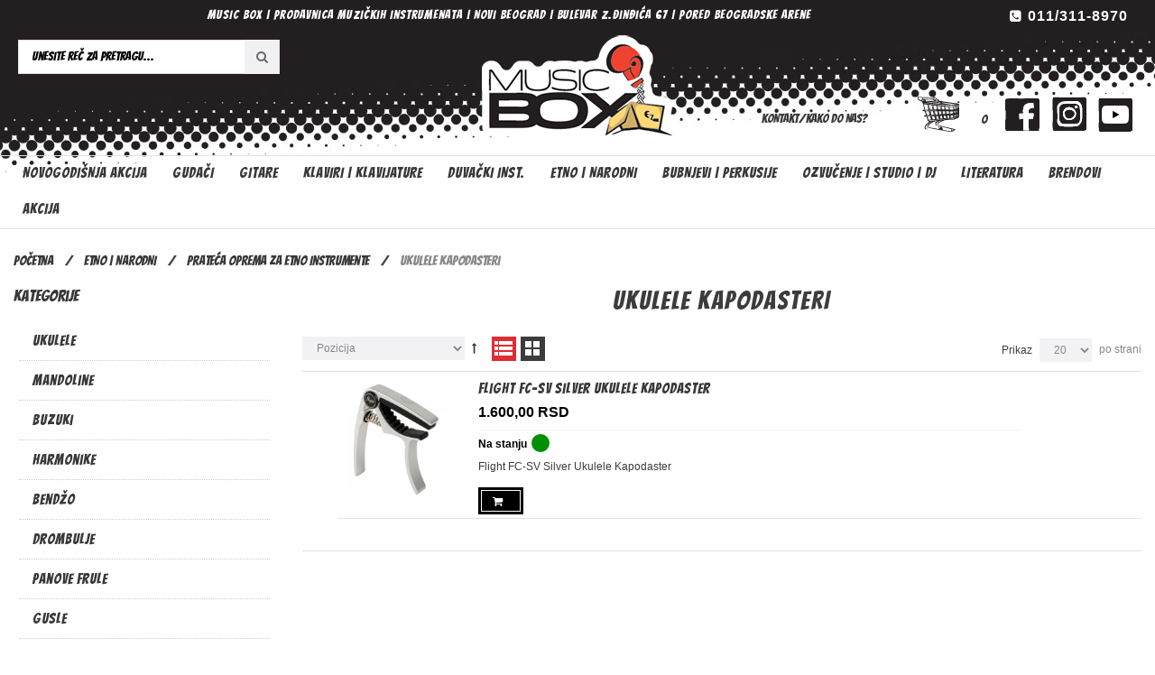

--- FILE ---
content_type: text/html; charset=UTF-8
request_url: https://www.music-box.rs/etno-narodni/prateca-oprema-za-etno-instrumente/ukulele-kapodasteri/
body_size: 13485
content:
<!DOCTYPE html>
<html lang="sr">
<head>
<meta http-equiv="Content-Type" content="text/html; charset=utf-8" />
<title>Ukulele kapodasteri</title>
<meta name="description" content="Music box prodavnica nudi širok asortiman muzičkih instrumenata i dodatne opreme po konkurentnim cenama i povoljnim uslovima plaćanja." />
<meta name="robots" content="INDEX,FOLLOW" />
<meta name="viewport" content="width=device-width, minimum-scale=1, maximum-scale=1" />
<link rel="icon" href="https://www.music-box.rs/media/favicon/default/logoico.png" type="image/x-icon" />
<link rel="shortcut icon" href="https://www.music-box.rs/media/favicon/default/logoico.png" type="image/x-icon" />
<link href='//fonts.googleapis.com/css?family=Raleway:400,600,700' rel='stylesheet' type='text/css'/>
<link href='//fonts.googleapis.com/css?family=Lato:400,700' rel='stylesheet' type='text/css'/>
<link href="//fonts.googleapis.com/css?family=Bangers&amp;subset=latin-ext" rel="stylesheet">
<!-- load google font -->
<link href='//fonts.googleapis.com/css?family=Open+Sans:200,300,400,500,600,700,800,900' rel='stylesheet' type='text/css' />
<link href='//fonts.googleapis.com/css?family=Open+Sans:200,300,400,500,600,700,800,900' rel='stylesheet' type='text/css' />

<!--[if lt IE 7]>
<script type="text/javascript">
//<![CDATA[
    var BLANK_URL = 'https://www.music-box.rs/js/blank.html';
    var BLANK_IMG = 'https://www.music-box.rs/js/spacer.gif';
//]]>
</script>
<![endif]-->
<link rel="stylesheet" type="text/css" href="https://www.music-box.rs/media/css_secure/8ea77c5cb634b5e8afb65ccbf72fff66.css" />
<link rel="stylesheet" type="text/css" href="https://www.music-box.rs/media/css_secure/16eb6e86c9bdd0d509d89139b50a258f.css" media="all" />
<link rel="stylesheet" type="text/css" href="https://www.music-box.rs/media/css_secure/1e2eb3410967ea72d57b4d62bf4b92ef.css" media="print" />
<script type="text/javascript" src="https://www.music-box.rs/media/js/e671902d0d54a4a1a44158ba9d4e95e3.js"></script>
<link href="https://www.music-box.rs/vesti/rss/index/store_id/1/" title="Vesti" rel="alternate" type="application/rss+xml" />
<link rel="canonical" href="https://www.music-box.rs/etno-narodni/prateca-oprema-za-etno-instrumente/ukulele-kapodasteri/" />
<!--[if lt IE 9]>
<link rel="stylesheet" type="text/css" href="https://www.music-box.rs/media/css_secure/23774ba179ec2ed1369c9d61fbf2dd53.css" media="all" />
<script type="text/javascript" src="https://www.music-box.rs/media/js/bc1fa1e11221d65bd0fa0bccd18d2a74.js"></script>
<![endif]-->
<!--[if lt IE 7]>
<script type="text/javascript" src="https://www.music-box.rs/media/js/b8fb8659422d0ae6ea9d77db58ee4d4e.js"></script>
<![endif]-->

<script type="text/javascript">
//<![CDATA[
Mage.Cookies.path     = '/';
Mage.Cookies.domain   = '.www.music-box.rs';
//]]>
</script>

<script type="text/javascript">
//<![CDATA[
optionalZipCountries = ["HK","IE","MO","PA"];
//]]>
</script>

<script type="text/javascript">
//<![CDATA[  
    function ajaxFilter(url) {
        var data = "layer_action=1";
        jQuery(function($jq) {
            $jq.ajax({
                url: url,
                dataType: 'json',
                type: 'post',
                data: data,
                beforeSend: function ( xhr ) {
                    var loading = '<img src ="https://www.music-box.rs/media/theme/default/loader_1.gif"/>';
                    var urlImage = 'https://www.music-box.rs/media/theme/default/bg4_2.png';
                    var opacity = "0.7";
                    $jq('#loading').html(loading);
                    $jq('#wrapper').attr('style','position: fixed;top: 0%; z-index:99999; left: 0%; opacity:'+opacity+'; width:100%;height: 100%; background:url('+urlImage+')');
                },
                success: function(data) {
                    var flag = true;
                    if(data.status==1) {
                        //alert(dat)
                        if (data.productlist) {
                             var cate_product =   $$('.category-products').length;
                             if(cate_product>0){
                                $$('.category-products').each(function (el){
                                    el.replace(data.productlist);
                                });
                             } 
                            if(data.pcount==0) {
                                $jq('p.note-msg').attr('class','note-msg category-products');
                                flag = false;
                            }
                            //$jq('#loading').html('');
                        }
                        if(flag==true) {
                            if (data.leftLayer) {
                                if(url.search('tag/product/list')!=-1){
                                    if ($jq('.block-tags')) {
                                        $$('.block-tags').each(function (el){
                                            el.replace(data.leftLayer);
                                        });
                                        $jq('.block-tags').append('<div class= "add_js_tagproduct"></div>');
                                        //$jq('.add_js_tagproduct').append(data.tagtoolbarjs);
                                        //var page_title = $jq(data.productlist).children(':first').html();
                                        $jq('.col-main .page-title').hide();
                                        $jq('.col-main .page-title:last').show();
                                        $jq('.col-main .page-title:first').show();
                                    }
                                } else {
                                    if ($jq('.block-layered-nav')) {
                                        $$('.block-layered-nav').each(function (el){
                                            el.replace(data.leftLayer);
                                        });
                                        $jq('.block-layered-nav').append('<div class= "add_js_remove_item"></div>');
                                        $jq('.add_js_remove_item').append(data.removeItem);
                                        if(  $jq('.col-main .page-title').length >1){
                                         $jq('.col-main .page-title:last').hide();
                                        }

                                    }
                                }
                            }
                        }

                        $jq('#loading').html('');
                        
                        $jq('#wrapper').removeAttr('style');
                    }else {
                        alert('Load data was failed');
                    }

                }
            })
            return false;
        });
        
    }
    function Toolbar() {
        var toolbar_status = "0";
        if(toolbar_status==1){    
            //view mode product   
            $jq('.view-mode a').each(function(){
                var viewModeUrl = $jq(this).attr('href');
                $jq( this ).attr('link',viewModeUrl);
                $jq(this).bind('click',function(){
                $jq(this).attr('onclick',ajaxFilter(viewModeUrl));
                return false;
                });
            });
            //sort by
            $jq('.sort-by select').removeAttr('onchange');
            $jq('.sort-by select').change(function(){
                var sortByUrl = $jq(this).children(":selected").attr('value');
                ajaxFilter(sortByUrl)
            });
             //demention sort by

            $jq('.sort-by a').each(function(){
                var dementionUrl = $jq(this).attr('href');
                $jq( this ).attr('link',dementionUrl);
                //$jq(this).attr('href','javascript:void(0)');
                $jq(this).bind('click',function(){
                    $jq(this).attr('onclick',ajaxFilter(dementionUrl));
                    return false;
                });
            });

            //show per page

            $jq('.limiter select').removeAttr('onchange');
            $jq('.limiter select').change(function(){
                var perPageUrl = $jq(this).children(":selected").attr('value');
                ajaxFilter(perPageUrl)
            });  

            //pagination page
            $jq('.pages a').each(function(){
                var href = $jq(this).attr('href');
                $jq( this ).attr('link',href);
                //$jq(this).attr('href','javascript:void(0)');
                $jq(this).bind('click',function(){
                    $jq(this).attr('onclick',ajaxFilter(href));
                    return false;
                });
            });
            
            $jq('.tags-list a').each(function(){
                var TagUrl = $jq(this).attr('href');
                $jq( this ).attr('link',TagUrl);
                //$jq(this).attr('href','javascript:void(0)');
                $jq(this).bind('click',function(){
                    $jq(this).attr('onclick',ajaxFilter(TagUrl));
                    return false;
                });
            });
        }

    }
    $jq(document).ready(function(){
        Toolbar();
        $jq(document).ajaxComplete(function(){
            Toolbar();
        })
    });
    
//]]>
</script>

<script type="text/javascript">//<![CDATA[
        var Translator = new Translate({"Please select an option.":"Molimo izaberite opciju.","This is a required field.":"Ovo polje je neohodno","Please enter a valid number in this field.":"Molimo da unesete broj bez crtica. Primer: 060123123","Please use only letters (a-z), numbers (0-9) or underscore(_) in this field, first character should be a letter.":"Molimo koristite samo slova (a-z), brojeve (0-9) ili donju liniju (_) u ovom polju, prvi karakter mora biti slovo.","Please enter a valid phone number. For example (123) 456-7890 or 123-456-7890.":"Molimo unesite va\u017ee\u0107i broj telefona. Na primer (123) 456-7890 ili 123-456-7890.","Please enter a valid date.":"Molimo unesite va\u017ee\u0107i datum.","Please enter a valid email address. For example johndoe@domain.com.":"Molimo da unesete ispravnu mail adresu. Primer: musicboxdoo@gmail.com","Please make sure your passwords match.":"Molimo uverite se da je lozinka odgovaraju\u0107a.","Please enter a valid URL. For example http:\/\/www.example.com or www.example.com":"Molimo unesite va\u017ee\u0107i URL. Na primer http:\/\/www.example.com or www.example.com","Please enter a valid social security number. For example 123-45-6789.":"Molimo unesite va\u017ee\u0107i socijalni broj. Na primer 123-45-6789.","Please enter a valid zip code. For example 90602 or 90602-1234.":"Molimo unesite va\u017ee\u0107i po\u0161tanski broj. Na primer 90602 ili 90602-1234.","Please enter a valid zip code.":"Molimo unesite va\u017ee\u0107i po\u0161tanski broj.","Please use this date format: dd\/mm\/yyyy. For example 17\/03\/2006 for the 17th of March, 2006.":"Molimo koristite ovaj format datuma: dd\/mm\/yyyy. Na primer 17\/03\/2006 za 17-ti of Mart, 2006.","Please enter a valid $ amount. For example $100.00.":"Molimo unesite va\u017ee\u0107i $ iznos. Na primer $100.00.","Please select one of the above options.":"Molimo izaberite jednu od gore navedenih opcija.","Please select one of the options.":"Molimo izaberite jednu od opcija.","Please select State\/Province.":"Molimo izaberite Dr\u017eavu\/Pokrajinu.","Please enter a number greater than 0 in this field.":"Molimo unesite broj ve\u0107i od 0 u ovo polje.","Please enter a valid credit card number.":"Molimo unesite va\u017ee\u0107i broj kreditne kartice.","Please wait, loading...":"Molimo sa\u010dekajte, u\u010ditavanje...","Complete":"Zavr\u0161eno","Add Products":"Dodaj Proizvode","Please specify shipping method.":"Molimo vas odaberite method dostave.","Please specify payment method.":"Molimo vas odaberite method placanja.","Add to Cart":"Dodaj u Korpu","In Stock":"Na lageru","Out of Stock":"Nema na Lageru"});
        //]]></script><!-- Google tag (gtag.js) -->
<script async src="https://www.googletagmanager.com/gtag/js?id=G-CMN49F4S89"></script>
<script>
  window.dataLayer = window.dataLayer || [];
  function gtag(){dataLayer.push(arguments);}
  gtag('js', new Date());

  gtag('config', 'G-CMN49F4S89');
</script>

</head>
<body class=" catalog-category-view categorypath-etno-narodni-prateca-oprema-za-etno-instrumente-ukulele-kapodasteri- category-ukulele-kapodasteri">
<!-- Logo Schema added by CreareSEO -->
<script type="application/ld+json">
    {
      "@context": "http://schema.org",
      "@type": "Organization",
      "url": "https://www.music-box.rs/",
      "logo": "https://www.music-box.rs/skin/frontend/musicbox/ma_briney1/images/musicboxlogo.png"
    }
</script><!-- Organization Schema added by CreareSEO -->
<script type="application/ld+json">
{
  "@context": "http://schema.org",
  "@type": "Organization",
  "address": {
    "@type": "PostalAddress",
    "addressLocality": "Beograd",
    "postalCode": "11070",
    "streetAddress": "Bulevar Zorana ĐINĐIĆA 67",
    "addressRegion": "Novi Beograd"
  },
  "name": "Music Box",
  "telephone": "011/311-8970"
}
</script><div class="wrapper">
        <noscript>
        <div class="global-site-notice noscript">
            <div class="notice-inner">
                <p>
                    <strong>JavaScript seems to be disabled in your browser.</strong><br />
                    Morate da omogućite JavaScript u svom pretraživaču da biste mogli da koristite funkcionalnosti ovog sajta.                </p>
            </div>
        </div>
    </noscript>
    <div class="page">
		
				
<div class="header-container">
    <div class="top-link">
		<div class="container">
			<div class="container-inner">
				<div class="row top-link-inner">
					<div class="col-md-9 col-sm-6 col-xs-12">
						<div class="header-left">
							<p><strong>MUSIC BOX | Prodavnica muzičkih instrumenata | Novi Beograd | Bulevar Z.Đinđića 67 | pored Beogradske Arene</strong></p>						</div>
					</div>
					<div class="col-md-3 col-sm-6 col-xs-12">
						<div class="right-link clearfix">
							
							<div class="header-language">
															</div>
							<div class="header-curren">
															</div>
							<div class="header-phone">
								<p><a href="tel:+381113118970">011/311-8970</a></p>							</div>
						</div>
					</div>
				</div>
			</div>
		</div>
    </div>
    <div class="header">
		<div class="container">
		<div class="container-inner">
			<div class="row">
				<div class=" top-logo col-xs-12 col-md-3">
					<form id="search_mini_form" action="https://www.music-box.rs/catalogsearch/result/" method="get"
    class="searchautocomplete UI-SEARCHAUTOCOMPLETE"
    data-tip="Unesite reč za pretragu..."
    data-url="//www.music-box.rs/searchautocomplete/ajax/get/"
    data-minchars="3"
    data-delay="500"
    data-hide-delay="1000">

    <div class="form-search">
        <label for="search">Pretraži:</label>

        
        <input id="search" type="text" autocomplete="off"  name="q" value="" class="input-text UI-SEARCH UI-NAV-INPUT" maxlength="128" />

                <button type="submit" title="Pretraži" class="button search-button"><i class="fa fa-search "></i></button>

        <div class="searchautocomplete-loader UI-LOADER">
            <div id="g01"></div>
            <div id="g02"></div>
            <div id="g03"></div>
            <div id="g04"></div>
            <div id="g05"></div>
            <div id="g06"></div>
            <div id="g07"></div>
            <div id="g08"></div>
        </div>
        
        <div style="display:none" id="search_autocomplete" class="UI-PLACEHOLDER search-autocomplete searchautocomplete-placeholder"></div>
    </div>
</form>
				</div>
				
				<div class="col-xs-12 col-md-9" id="searchilinkovi">
                						<h1 class="logo"><strong>Music box</strong><a href="https://www.music-box.rs/" title="Music box" class="logo"><img src="https://www.music-box.rs/skin/frontend/musicbox/ma_briney1/images/musicboxlogo.png" alt="Music box" /></a></h1>
										<!--<p class="welcome-msg">Dobro došli!</p>-->
					
                   
					<div class="header-wrapper clearfix">
                    <div class="linkovidiv" id="ikonice">
								<ul class="ikonice">
<li><a class="fb-sprite-ikonica" href="https://www.facebook.com/musicboxdoo/?fref=ts" target="_blank"></a></li>
<li><a class="insta-sprite-ikonica"  href="https://www.instagram.com/musicbox_instrumenti/?hl=en" target="_blank"></a></li>
<li><a class="yt-sprite-ikonica" href="https://www.youtube.com/channel/UCd-HXRJtgtsgaXpPyF9KtqQ" target="_blank"></a></li>
</ul>							</div>
                              
						<div class="top-cart-wrapper">
							<div class="header-minicart">
                            <a href="https://www.music-box.rs/checkout/cart/" data-target-element="#header-cart" class="skip-link skip-cart no-count">
								<img src="//music-box.rs/media/wysiwyg/korpa.png" width="47" height="39" />
							</a>

<a href="https://www.music-box.rs/checkout/cart/" data-target-element="#header-cart" class="skip-link skip-cart  no-count">
    <span class="icon"></span>
    <span class="count">0</span>
</a>

<div id="header-cart" class="block block-cart skip-content">
    
<div id="minicart-error-message" class="minicart-message"></div>
<div id="minicart-success-message" class="minicart-message"></div>

<div class="minicart-wrapper">

    <p class="block-subtitle">
        Nedavno odabrani proizvodi        <a class="close skip-link-close" href="#" title="Zatvori">&times;</a>
    </p>

                    <p class="empty">Nema proizvoda u vašoj korpi.</p>

    </div>
</div>
 
							</div>
						</div>
                        
						<ul class="menu dropit">
    <li class="dropit-trigger">
                   <a class = "parent-link login_click" href="https://www.music-box.rs/customer/account/login/"><i class="fa fa-user"></i>Moj nalog <i class="fa fa-caret-down"></i></a>
                        <ul class="dropit-submenu" id ="menu_link">
                                                            <li class="first" ><a href="https://www.music-box.rs/customer/account/" title="Moj račun" >Moj račun</a></li>
                                                                                <li ><a href="https://www.music-box.rs/checkout/cart/" title="Moja Korpa" class="top-link-cart">Moja Korpa</a></li>
                                                                                <li ><a href="https://www.music-box.rs/onestepcheckout/" title="Blagajna" class="top-link-checkout">Blagajna</a></li>
                                                                                <li class=" last" ><a href="https://www.music-box.rs/customer/account/login/" title="Prijava" >Prijava</a></li>
                                                </ul>
     </li>
</ul>
<script type ="text/javascript">
        $jq(document).ready(function(){
            $jq('.dropit li').hover(function(){
                   $jq(this).find('.dropit-submenu').show();
               },function(){
                    $jq(this).find('.dropit-submenu').hide();
               })
        })
</script>
                        <div class="linkovidiv">
								<ul class="linkovitop">
<li><a href="https://www.music-box.rs/contacts/">Kontakt/Kako do nas?</a></li>
</ul>							</div>
                           
					</div>
                     
				</div>
			</div>
		</div>
		</div>
    </div>
		<div class="top-menu">
			<div class="container">
				<div class="container-inner">
					<div class="nav-container" id="wp-nav-container"></div>
<script type="text/javascript">
//<![CDATA[
var CUSTOMMENU_POPUP_WIDTH = 300;
var CUSTOMMENU_POPUP_TOP_OFFSET = 0;
var CUSTOMMENU_POPUP_DELAY_BEFORE_DISPLAYING = 80;
var CUSTOMMENU_POPUP_DELAY_BEFORE_HIDING = 80;
var CUSTOMMENU_RTL_MODE = 0;
var CUSTOMMENU_MOBILE_MENU_WIDTH_INIT = 861;
var wpCustommenuTimerShow = {};
var wpCustommenuTimerHide = {};
var wpActiveMenu = null;
var wpMobileMenuEnabled = 1;
var wpMenuAjaxUrl = '';
var wpMoblieMenuAjaxUrl = '';
var wpPopupMenuContent = '';
var wpMobileMenuContent = '';
if ($('wp-nav-container') != undefined) {
    $('wp-nav-container').update("    <div id=\"custommenu-loading\" class=\"\">\n        <div class=\"menu\">\n            <div class=\"parentMenu menu0\">\n                <a href=\"javascript:;\">\n                    <span><\/span>\n                <\/a>\n            <\/div>\n        <\/div>\n        <div class=\"clearBoth\"><\/div>\n    <\/div>\n    <div id=\"custommenu\" class=\"\" style=\"display:none;\">\n        <div class=\"menu\">\n            <div class=\"parentMenu menu0\">\n                <a href=\"javascript:;\">\n                    <span><\/span>\n                <\/a>\n            <\/div>\n        <\/div>\n        <div class=\"clearBoth\"><\/div>\n    <\/div>\n    <div id=\"custommenu-mobile\" class=\"\" style=\"display:none;\">\n        <div id=\"menu-button\" onclick=\"wpMenuButtonToggle()\">\n            <a href=\"javascript:void(0);\">\n                <span>Navigacija<\/span>\n            <\/a>\n        <\/div>\n        <div id=\"menu-content\" style=\"display:none;\">\n            <div id=\"menu-mobile-loading\" class=\"menu-mobile level0\">\n                <div class=\"parentMenu\">\n                    <a href=\"javascript:;\">\n                        <span><\/span>\n                    <\/a>\n                <\/div>\n            <\/div>\n            <div class=\"clearBoth\"><\/div>\n        <\/div>\n    <\/div>");
}
//]]>
</script>

<script type="text/javascript">
//<![CDATA[
Event.observe(document, 'dom:loaded', function(){
    $$('.skip-nav').each(function(element) {
        element.observe('click', function(event) {
            wpMenuButtonToggle();
        });
    });
});
//]]>
</script>
				</div>
			</div>
		</div>
</div>


								<div class="main-container col2-left-layout">
					<div class="main">
						    <div class="breadcrumbs">
		<div class="container">
			<div class="container-inner">
				<ul>
											<li class="home">
															<a href="https://www.music-box.rs/" title="Početna">Početna</a>
																						<span>/ </span>
													</li>
											<li class="category431">
															<a href="https://www.music-box.rs/etno-narodni/" title="">ETNO | NARODNI</a>
																						<span>/ </span>
													</li>
											<li class="category652">
															<a href="https://www.music-box.rs/etno-narodni/prateca-oprema-za-etno-instrumente/" title="">Prateća oprema za etno instrumente</a>
																						<span>/ </span>
													</li>
											<li class="category648">
															<strong>Ukulele kapodasteri</strong>
																				</li>
									</ul>
			</div>
		</div>
    </div>
    <!-- Breadcrumb Schema added by CreareSEO -->
            <script type="application/ld+json">
    {
     "@context": "http://schema.org",
     "@type": "BreadcrumbList",
     "itemListElement":
     [
           {
       "@type": "ListItem",
       "position": 1,
       "item":
       {
        "@id": "https://www.music-box.rs/",
        "name": "Početna"
        }
      },                {
       "@type": "ListItem",
       "position": 2,
       "item":
       {
        "@id": "https://www.music-box.rs/etno-narodni/",
        "name": "ETNO | NARODNI"
        }
      },                {
       "@type": "ListItem",
       "position": 3,
       "item":
       {
        "@id": "https://www.music-box.rs/etno-narodni/prateca-oprema-za-etno-instrumente/",
        "name": "Prateća oprema za etno instrumente"
        }
      },                {
       "@type": "ListItem",
       "position": 4,
       "item":
       {
        "@id": "",
        "name": "Ukulele kapodasteri"
        }
      }               ]
    }
    </script>
						<div class="container">
					<div class="container-inner">
						<div class="row">
							<div class="col-left sidebar col-lg-3 col-md-3 col-sm-12 col-xs-12">
<div id="sidebar-nav" class="block sidebar-nav-left codnitiveSidenavLeft">
    <div class="block-title">
    	<strong><span>Kategorije</span></strong> 
    </div>
    <div class="block-content">
        <ul id="sidebar-nav-menu">
                <li class="level0 nav-1 first collapsible" style="margin-left: 0px;">
<span class="arrow-right " onclick="Codnitive.expandMenu(this.parentNode)" style="width: 8px; height: 0px; display:none;"></span>
<a class="collapsible-wrapper"href="https://www.music-box.rs/etno-narodni/ukulele/"><span class="category_name">Ukulele</span></a>

</li><li class="level0 nav-2 collapsible" style="margin-left: 0px;">
<span class="arrow-right " onclick="Codnitive.expandMenu(this.parentNode)" style="width: 8px; height: 0px; display:none;"></span>
<a class="collapsible-wrapper"href="https://www.music-box.rs/etno-narodni/mandolina/"><span class="category_name">Mandoline</span></a>

</li><li class="level0 nav-3 collapsible" style="margin-left: 0px;">
<span class="arrow-right " onclick="Codnitive.expandMenu(this.parentNode)" style="width: 8px; height: 0px; display:none;"></span>
<a class="collapsible-wrapper"href="https://www.music-box.rs/etno-narodni/buzuki/"><span class="category_name">Buzuki</span></a>

</li><li class="level0 nav-4 collapsible" style="margin-left: 0px;">
<span class="arrow-right " onclick="Codnitive.expandMenu(this.parentNode)" style="width: 8px; height: 0px; display:none;"></span>
<a class="collapsible-wrapper"href="https://www.music-box.rs/etno-narodni/harmonike/"><span class="category_name">Harmonike</span></a>

</li><li class="level0 nav-5 collapsible" style="margin-left: 0px;">
<span class="arrow-right " onclick="Codnitive.expandMenu(this.parentNode)" style="width: 8px; height: 0px; display:none;"></span>
<a class="collapsible-wrapper"href="https://www.music-box.rs/etno-narodni/bendzo/"><span class="category_name">Bendžo</span></a>

</li><li class="level0 nav-6 collapsible" style="margin-left: 0px;">
<span class="arrow-right " onclick="Codnitive.expandMenu(this.parentNode)" style="width: 8px; height: 0px; display:none;"></span>
<a class="collapsible-wrapper"href="https://www.music-box.rs/etno-narodni/drombulje/"><span class="category_name">Drombulje</span></a>

</li><li class="level0 nav-7 collapsible" style="margin-left: 0px;">
<span class="arrow-right " onclick="Codnitive.expandMenu(this.parentNode)" style="width: 8px; height: 0px; display:none;"></span>
<a class="collapsible-wrapper"href="https://www.music-box.rs/etno-narodni/panove-frule/"><span class="category_name">Panove frule</span></a>

</li><li class="level0 nav-8 collapsible" style="margin-left: 0px;">
<span class="arrow-right " onclick="Codnitive.expandMenu(this.parentNode)" style="width: 8px; height: 0px; display:none;"></span>
<a class="collapsible-wrapper"href="https://www.music-box.rs/etno-narodni/gusle/"><span class="category_name">Gusle</span></a>

</li><li class="level0 nav-9 collapsible" style="margin-left: 0px;">
<span class="arrow-right " onclick="Codnitive.expandMenu(this.parentNode)" style="width: 8px; height: 0px; display:none;"></span>
<a class="collapsible-wrapper"href="https://www.music-box.rs/etno-narodni/frule/"><span class="category_name">Frule</span></a>

</li><li class="level0 nav-10 collapsible" style="margin-left: 0px;">
<span class="arrow-right " onclick="Codnitive.expandMenu(this.parentNode)" style="width: 8px; height: 0px; display:none;"></span>
<a class="collapsible-wrapper"href="https://www.music-box.rs/etno-narodni/kaval/"><span class="category_name">Kaval</span></a>

</li><li class="level0 nav-11 collapsible" style="margin-left: 0px;">
<span class="arrow-right " onclick="Codnitive.expandMenu(this.parentNode)" style="width: 8px; height: 0px; display:none;"></span>
<a class="collapsible-wrapper"href="https://www.music-box.rs/etno-narodni/tapan/"><span class="category_name">Tapan</span></a>

</li><li class="level0 nav-12 parent collapsible" style="margin-left: 0px;">
<span class="arrow-right " onclick="Codnitive.expandMenu(this.parentNode)" style="width: 8px; height: 16px;"></span>
<a class="collapsible-wrapper"href="https://www.music-box.rs/etno-narodni/zice-za-etno-instrumente/"><span class="category_name">Žice za etno instrumente</span></a>

<ul class="level0 collapsible" style="margin-left: 5px; padding-left: 10px;" expanded="0">
<li class="level1 nav-12-1 first collapsible" style="margin-left: 0px;">
<span class="arrow-right " onclick="Codnitive.expandMenu(this.parentNode)" style="width: 8px; height: 0px; display:none;"></span>
<a class="collapsible-wrapper"href="https://www.music-box.rs/etno-narodni/zice-za-etno-instrumente/zice-za-ukulele/"><span class="category_name">Žice za ukulele</span></a>

</li><li class="level1 nav-12-2 collapsible" style="margin-left: 0px;">
<span class="arrow-right " onclick="Codnitive.expandMenu(this.parentNode)" style="width: 8px; height: 0px; display:none;"></span>
<a class="collapsible-wrapper"href="https://www.music-box.rs/etno-narodni/zice-za-etno-instrumente/zice-za-mandolinu/"><span class="category_name">Žice za mandolinu</span></a>

</li><li class="level1 nav-12-3 collapsible" style="margin-left: 0px;">
<span class="arrow-right " onclick="Codnitive.expandMenu(this.parentNode)" style="width: 8px; height: 0px; display:none;"></span>
<a class="collapsible-wrapper"href="https://www.music-box.rs/etno-narodni/zice-za-etno-instrumente/zice-za-buzuki/"><span class="category_name">Žice za buzuki</span></a>

</li><li class="level1 nav-12-4 collapsible" style="margin-left: 0px;">
<span class="arrow-right " onclick="Codnitive.expandMenu(this.parentNode)" style="width: 8px; height: 0px; display:none;"></span>
<a class="collapsible-wrapper"href="https://www.music-box.rs/etno-narodni/zice-za-etno-instrumente/zice-za-gitalele/"><span class="category_name">Žice za gitalele</span></a>

</li><li class="level1 nav-12-5 last collapsible" style="margin-left: 0px;">
<span class="arrow-right " onclick="Codnitive.expandMenu(this.parentNode)" style="width: 8px; height: 0px; display:none;"></span>
<a class="collapsible-wrapper"href="https://www.music-box.rs/etno-narodni/zice-za-etno-instrumente/zice-za-bendzo/"><span class="category_name">Žice za bendžo</span></a>

</li>
</ul>
</li><li class="level0 nav-13 active last parent collapsible" style="margin-left: 0px;">
<span class="arrow-right " onclick="Codnitive.expandMenu(this.parentNode)" style="width: 8px; height: 16px;"></span>
<a class="collapsible-wrapper"href="https://www.music-box.rs/etno-narodni/prateca-oprema-za-etno-instrumente/"><span class="category_name">Prateća oprema za etno instrumente</span></a>

<ul class="level0 collapsible" style="margin-left: 5px; padding-left: 10px;" expanded="1">
<li class="level1 nav-13-1 active first collapsible" style="margin-left: 0px;">
<span class="arrow-right " onclick="Codnitive.expandMenu(this.parentNode)" style="width: 8px; height: 0px; display:none;"></span>
<a class="collapsible-wrapper"href="https://www.music-box.rs/etno-narodni/prateca-oprema-za-etno-instrumente/ukulele-kapodasteri/"><span class="category_name">Ukulele kapodasteri</span></a>

</li><li class="level1 nav-13-2 collapsible" style="margin-left: 0px;">
<span class="arrow-right " onclick="Codnitive.expandMenu(this.parentNode)" style="width: 8px; height: 0px; display:none;"></span>
<a class="collapsible-wrapper"href="https://www.music-box.rs/etno-narodni/prateca-oprema-za-etno-instrumente/torbe-i-koferi-za-etno-instrumente/"><span class="category_name">Torbe i koferi za etno instrumente</span></a>

</li><li class="level1 nav-13-3 collapsible" style="margin-left: 0px;">
<span class="arrow-right " onclick="Codnitive.expandMenu(this.parentNode)" style="width: 8px; height: 0px; display:none;"></span>
<a class="collapsible-wrapper"href="https://www.music-box.rs/etno-narodni/prateca-oprema-za-etno-instrumente/kaisevi-za-ukulele/"><span class="category_name">Kaiševi za ukulele</span></a>

</li><li class="level1 nav-13-4 last collapsible" style="margin-left: 0px;">
<span class="arrow-right " onclick="Codnitive.expandMenu(this.parentNode)" style="width: 8px; height: 0px; display:none;"></span>
<a class="collapsible-wrapper"href="https://www.music-box.rs/etno-narodni/prateca-oprema-za-etno-instrumente/pojacala-za-ukulele/"><span class="category_name">Pojačala za ukulele</span></a>

</li>
</ul>
</li>        </ul>
            </div>
        <script type="text/javascript" language="javascript">
    //<![CDATA[

    Codnitive = {
        expandMenu: function(parent) 
        {
            var mode = parent.getElementsByTagName("ul")[0].getAttribute("expanded");
            (mode == 1) ? Codnitive.collapse(parent) : Codnitive.expand(parent);
        },

        expand: function(parent)
        {
            parent.getElementsByTagName("ul")[0].style.display = "block";
            parent.getElementsByTagName("span")[0].style.backgroundPosition = "right center";
            parent.getElementsByTagName("ul")[0].setAttribute("expanded", "1");
        },

        collapse: function(parent)
        {
            parent.getElementsByTagName("ul")[0].style.display = "none";
            parent.getElementsByTagName("span")[0].style.backgroundPosition = "left center";
            parent.getElementsByTagName("ul")[0].setAttribute("expanded", "0");
        }
    };

    //]]>
    </script>
    </div>
</div>
							<div class="col-main col-lg-9 col-md-9 col-sm-12 col-xs-12">
																<div class="page-title category-title">
        <h1>Ukulele kapodasteri</h1>
</div>


	
	
     
<div class="category-products">
    <div class="toolbar">
        <div class="sorter">
        
    
        <div class="sort-by hidden-xs">
            <label>Sortiraj po</label>
            <select onchange="setLocation(this.value)">
                            <option value="https://www.music-box.rs/etno-narodni/prateca-oprema-za-etno-instrumente/ukulele-kapodasteri/?dir=asc&amp;order=position" selected="selected">
                    Pozicija                </option>
                            <option value="https://www.music-box.rs/etno-narodni/prateca-oprema-za-etno-instrumente/ukulele-kapodasteri/?dir=asc&amp;order=name">
                    Naziv proizvoda                </option>
                            <option value="https://www.music-box.rs/etno-narodni/prateca-oprema-za-etno-instrumente/ukulele-kapodasteri/?dir=asc&amp;order=price">
                    Cena                </option>
                        </select>
                            <a href="https://www.music-box.rs/etno-narodni/prateca-oprema-za-etno-instrumente/ukulele-kapodasteri/?dir=desc&amp;order=position" title="Namesti u opadajućem pravcu"><img src="https://www.music-box.rs/skin/frontend/musicbox/ma_briney1/images/i_asc_arrow.gif" alt="Namesti u opadajućem pravcu" class="v-middle" /><i class="fa fa-long-arrow-up"></i></a>
                    </div>
    </div>
        <div class="pager">
        <!--<p class="amount">
                                                        <strong></strong>
                    </p>-->

        <div class="limiter hidden-xs">
            <label>Prikaz</label>
            <select onchange="setLocation(this.value)">
                            <option value="https://www.music-box.rs/etno-narodni/prateca-oprema-za-etno-instrumente/ukulele-kapodasteri/?limit=20" selected="selected">
                    20                </option>
                            <option value="https://www.music-box.rs/etno-narodni/prateca-oprema-za-etno-instrumente/ukulele-kapodasteri/?limit=30">
                    30                </option>
                            <option value="https://www.music-box.rs/etno-narodni/prateca-oprema-za-etno-instrumente/ukulele-kapodasteri/?limit=40">
                    40                </option>
                        </select> po strani        </div>
		
        <div id ="wrapper">
    <div id="loading" style ="position: fixed;top: 50%;left: 50%;margin-top: -50px;"></div>
</div>

    
    
    
    
    
					<div class="view-mode">
												<label>Prikaži kao:</label>
															<strong title="Lista" class="list">Lista</strong>&nbsp;
																				<a href="https://www.music-box.rs/etno-narodni/prateca-oprema-za-etno-instrumente/ukulele-kapodasteri/?mode=grid" title="Mreža" class="grid">Mreža</a>&nbsp;
																</div>
		
    </div>
	
</div>
                <ol class="products-list" id="products-list">
            <li class="item last">
			<div class="item-inner">
				<div class="ma-box-content">
					<div class="row">
						<div class="col-sm-4 col-md-2 col-sms-4 col-smb-12">
														<div class="products">
								<a href="https://www.music-box.rs/flight-fc-sv-silver-ukulele-kapodaster.html" title="Flight FC-SV Silver Ukulele Kapodaster" class="product-image">
									<span class="product-image">
											<img src="https://www.music-box.rs/media/catalog/product/cache/1/small_image/700x800/9df78eab33525d08d6e5fb8d27136e95/f/c/fc-sv-1-2.jpg" width="700" height="800" alt="Flight FC-SV Silver Ukulele Kapodaster" />
									</span> 
								</a>
								
							</div>	
						</div>
													<div class="product-shop col-sm-8 col-md-9 col-sms-8 col-smb-12">
							<div class="f-fix">
																<h2 class="product-name"><a href="https://www.music-box.rs/flight-fc-sv-silver-ukulele-kapodaster.html" title="Flight FC-SV Silver Ukulele Kapodaster">Flight FC-SV Silver Ukulele Kapodaster</a></h2>
								<div class="top-list">
									

                        
    <div class="price-box">
                                                                <span class="regular-price" id="product-price-2422">
                                            <span class="price">1.600,00 RSD</span>                                    </span>
                        
        </div>

                                   
																	</div>
                                                                 			<p class="availability in-stock"><span>Na stanju</span><span style="width: 20px;
	height: 20px;
	background: #008f01;
	-moz-border-radius: 10px;
	-webkit-border-radius: 10px;
	border-radius: 50%;
    display:inline-block
	"></span></p>
        		
                                								<div class="desc std">
									Flight FC-SV Silver Ukulele Kapodaster 																	</div>
								
								<div class="actions">
									<div class="actions-inner">
										<div class="addto-cart">
																							<button type="button" title="" class="button btn-cart" onclick="setLocation('https://www.music-box.rs/checkout/cart/add/uenc/aHR0cHM6Ly93d3cubXVzaWMtYm94LnJzL2V0bm8tbmFyb2RuaS9wcmF0ZWNhLW9wcmVtYS16YS1ldG5vLWluc3RydW1lbnRlL3VrdWxlbGUta2Fwb2Rhc3Rlcmkv/product/2422/form_key/yM2uYgWRHkGFjhcB/')"><span><i class="fa fa-shopping-cart">&nbsp;</i><em>Dodaj u korpu</span></em></button>
																				   </div>
									   <ul class="add-to-links add-to-links-top">
																																</ul>
									</div>
								</div>	
							   
							</div>
						</div>
					</div>
				</div>
			</div>
        </li>
        </ol>
    <script type="text/javascript">decorateList('products-list', 'none-recursive')</script>

    
    <div class="toolbar-bottom">
        <div class="toolbar">
        <div class="sorter">
        
    
        <div class="sort-by hidden-xs">
            <label>Sortiraj po</label>
            <select onchange="setLocation(this.value)">
                            <option value="https://www.music-box.rs/etno-narodni/prateca-oprema-za-etno-instrumente/ukulele-kapodasteri/?dir=asc&amp;order=position" selected="selected">
                    Pozicija                </option>
                            <option value="https://www.music-box.rs/etno-narodni/prateca-oprema-za-etno-instrumente/ukulele-kapodasteri/?dir=asc&amp;order=name">
                    Naziv proizvoda                </option>
                            <option value="https://www.music-box.rs/etno-narodni/prateca-oprema-za-etno-instrumente/ukulele-kapodasteri/?dir=asc&amp;order=price">
                    Cena                </option>
                        </select>
                            <a href="https://www.music-box.rs/etno-narodni/prateca-oprema-za-etno-instrumente/ukulele-kapodasteri/?dir=desc&amp;order=position" title="Namesti u opadajućem pravcu"><img src="https://www.music-box.rs/skin/frontend/musicbox/ma_briney1/images/i_asc_arrow.gif" alt="Namesti u opadajućem pravcu" class="v-middle" /><i class="fa fa-long-arrow-up"></i></a>
                    </div>
    </div>
        <div class="pager">
        <!--<p class="amount">
                                                        <strong></strong>
                    </p>-->

        <div class="limiter hidden-xs">
            <label>Prikaz</label>
            <select onchange="setLocation(this.value)">
                            <option value="https://www.music-box.rs/etno-narodni/prateca-oprema-za-etno-instrumente/ukulele-kapodasteri/?limit=20" selected="selected">
                    20                </option>
                            <option value="https://www.music-box.rs/etno-narodni/prateca-oprema-za-etno-instrumente/ukulele-kapodasteri/?limit=30">
                    30                </option>
                            <option value="https://www.music-box.rs/etno-narodni/prateca-oprema-za-etno-instrumente/ukulele-kapodasteri/?limit=40">
                    40                </option>
                        </select> po strani        </div>
		
        <div id ="wrapper">
    <div id="loading" style ="position: fixed;top: 50%;left: 50%;margin-top: -50px;"></div>
</div>

    
    
    
    
    
					<div class="view-mode">
												<label>Prikaži kao:</label>
															<strong title="Lista" class="list">Lista</strong>&nbsp;
																				<a href="https://www.music-box.rs/etno-narodni/prateca-oprema-za-etno-instrumente/ukulele-kapodasteri/?mode=grid" title="Mreža" class="grid">Mreža</a>&nbsp;
																</div>
		
    </div>
	
</div>
    </div>
</div>
							</div>
							</div>
							</div>
						</div>
					</div>
				</div>
								<div class="ftboth">
<div class="brand-slider">
	<div class="container">
		<div class="container-inner">
			<div class="ma-brand-slider-contain">
    	
		<!--<div class="ma-title">
			<h2>Our brands</h2>
		</div>-->
		<div class="row">
          	<ul class="owl">
				                <li class='item'>					<div class="item-innner">	    																																		<a href="https://www.music-box.rs/brendovi/hora/" title=""><img src="https://www.music-box.rs/media/magentothem/brandslider/hora.png" alt="Hora" /></a>												
																																							             
                        					</div>
                                   
                </li>                   
				                <li class='item'>					<div class="item-innner">	    																																		<a href="https://www.music-box.rs/brendovi/korg/" title=""><img src="https://www.music-box.rs/media/magentothem/brandslider/korg.png" alt="Korg" /></a>												
																																							             
                        					</div>
                                   
                </li>                   
				                <li class='item'>					<div class="item-innner">	    																																		<a href="https://www.music-box.rs/brendovi/supro/" title=""><img src="https://www.music-box.rs/media/magentothem/brandslider/supro.png" alt="Supro" /></a>												
																																							             
                        					</div>
                                   
                </li>                   
				                <li class='item'>					<div class="item-innner">	    																																		<a href="https://www.music-box.rs/brendovi/dr-strings/" title=""><img src="https://www.music-box.rs/media/magentothem/brandslider/dr-strings.png" alt="DR Strings" /></a>												
																																							             
                        					</div>
                                   
                </li>                   
				                <li class='item'>					<div class="item-innner">	    																																		<a href="https://www.music-box.rs/brendovi/d-angelico/" title=""><img src="https://www.music-box.rs/media/magentothem/brandslider/dangelico.png" alt=" D'Angelico" /></a>												
																																							             
                        					</div>
                                   
                </li>                   
				            </ul>
			<div class="los"><div><h2>Ostale brendove možete videti </h2><a href="brendovi/">ovde</a></div></div>
		</div>
		<script type="text/javascript">
			   //<![CDATA[
				$jq(document).ready(function(){					  
				  $jq(".ma-brand-slider-contain .owl").owlCarousel({
						autoPlay : false,
						items : 5,
						itemsDesktop : [1199,5],
						itemsDesktopSmall : [980,4],
						itemsTablet: [768,3],
						itemsMobile : [479,2],
						slideSpeed : 4000,
						paginationSpeed : 4000,
						rewindSpeed : 4000,
						navigation : false,
						stopOnHover : true,
						pagination : true,
						scrollPerPage:true,
					});
				});
			//]]>
		</script>	
</div> 
		</div>
	</div>
</div>
<div class="top-bottom-container">
	<div class="container">
		<p style="text-align: center;">MUSIC BOX PRODAVNICA MUZIČKIH INSTRUMENATA NOVI BEOGRAD BULEVAR Z. ĐINĐIĆA 67 (BEOGRADSKA ARENA) TEL: <span>011-311-8970</span></p>	</div>
</div>
</div>

<div class="ma-footer">
<div class="ma-footer-static ma-footer-top">
	<div class="footer-static">
		<div class="container">
			<div class="container-inner">
				<div class="footer-static-top">
<div class="row">
<div class="f-col f-col-1 col-sm-6 col-md-3 col-sms-6 col-smb-12">
<div class="footer-static-title">
<h3>Kontakt</h3>
</div>
<div class="footer-static-content">
<div class="footer-contact">
<p class="adress"><span class="ft-left">Adresa: </span> <span class="ft-content">Bulevar Zorana Đinđića 67, 11070 Novi Beograd</span></p>
<p class="email"><span class="ft-left">Email: &nbsp;</span> <span class="ft-content">office@music-box.rs</span></p>
<p class="phone"><span class="ft-left">Telefon: &nbsp;</span><span class="ft-content">011/311-8970</span></p>
</div>
</div>
</div>
<div class="f-col f-col-1 col-sm-6 col-md-6 col-sms-6 col-smb-12">
<div class="footer-static-title">
<h3>Moj nalog</h3>
</div>
<div class="footer-static-content">
<ul>
<li class="first"><a href="https://www.music-box.rs/customer/account/">Moj nalog</a></li>
<li><a href="https://www.music-box.rs/checkout/cart/">Korpa</a></li>
</ul>
</div>
</div>
</div>
</div>			</div>
			<ul class="links">
                        <li class="first" ><a href="https://www.music-box.rs/catalog/seo_sitemap/category/" title="Mapa sajta" >Mapa sajta</a></li>
                                <li ><a href="https://www.music-box.rs/vesti/" title="Vesti" class="top-link-blog">Vesti</a></li>
                                <li class=" last" ><a href="https://www.music-box.rs/contacts/" title="Pišite nam" >Pišite nam</a></li>
            </ul>
		</div>
	</div>
</div>
	<div class="footer">
		<div class="container">
			<div class="container-inner">
				<div class="row">
					<div class="col-md-2 col-xs-12">
												<address>Copyright © Musicbox</address>
						<div id="back-top" class="hidden-xs"></div>
					</div>
					<div class="col-md-8 col-xs-12">
						<div class="contact-footer">
<div class="adress"><span class="red">KONTAKT</span>
<p>KONTAKT BULEVAR Zorana ĐINĐIĆA 67, 11070 Novi Beograd</p>
</div>
<div class="tel"><span class="red">TEL</span> <a href="tel:+381113118970">011-311-8970</a></div>
<div class="vesti"><a href="https://www.music-box.rs/vesti">Vesti</a></div>
<div class="email"><span class="red">e-mail</span> <a href="mailto:office@music-box.rs">office@music-box.rs</a></div>
</div>
<div class="row">
<div class="contact-footer col-md-12 col-xs-12" style="display: flex; align-items: center; justify-content: center; gap: 20px; padding-top:10px;">
<div class="t"><a href="https://www.music-box.rs/uslovi-koriscenja">Uslovi koriscenja</a></div>
<div class="t"><a href="https://www.music-box.rs/politika-privatnosti">Politika privatnosti</a></div>
</div>
</div>					</div>
					<div class="col-md-2 col-xs-12">
						<div class="social-footer">
<div class="social-title">
<h3>Budimo povezani :</h3>
</div>
<div class="footer-static-content">
<ul class="link-follow">
<li><a class="facebook fa fa-facebook" href="https://www.facebook.com/musicboxdoo/?fref=ts" target="_blank"><span>facebook</span></a></li>
<li><a class="instagram fa fa-instagram" href="https://www.instagram.com/musicbox_instrumenti/?hl=en" target="_blank"><span>instagram </span></a></li>
<li><a class="youtube fa fa-youtube" href="https://www.youtube.com/channel/UCd-HXRJtgtsgaXpPyF9KtqQ" target="_blank"><span>Youtube</span></a></li>
</ul>
</div>
</div>											</div>
				</div>
			</div>
		</div>
	</div>
</div>

								

<script type="text/javascript">
//<![CDATA[
if ($('custommenu') != undefined) {
    $('custommenu').update("\n<div id=\"menu661\" class=\"menu\" onmouseover=\"wpShowMenuPopup(this, event, 'popup661');\" onmouseout=\"wpHideMenuPopup(this, event, 'popup661', 'menu661')\">\n<div class=\"parentMenu\">\n<a  class=\"level0\" href=\"javascript:void(0);\" rel=\"https:\/\/www.music-box.rs\/novogodisnja-akcija\/\">\n<span>Novogodi\u0161nja Akcija<\/span>\n<\/a>\n<\/div>\n<\/div>\n<div id=\"menu429\" class=\"menu\" onmouseover=\"wpShowMenuPopup(this, event, 'popup429');\" onmouseout=\"wpHideMenuPopup(this, event, 'popup429', 'menu429')\">\n<div class=\"parentMenu\">\n<a  class=\"level0\" href=\"javascript:void(0);\" rel=\"https:\/\/www.music-box.rs\/gudacki-instrumenti\/\">\n<span>GUDA\u010cI<\/span>\n<\/a>\n<\/div>\n<\/div>\n<div id=\"menu430\" class=\"menu\" onmouseover=\"wpShowMenuPopup(this, event, 'popup430');\" onmouseout=\"wpHideMenuPopup(this, event, 'popup430', 'menu430')\">\n<div class=\"parentMenu\">\n<a  class=\"level0\" href=\"javascript:void(0);\" rel=\"https:\/\/www.music-box.rs\/gitare\/\">\n<span>GITARE<\/span>\n<\/a>\n<\/div>\n<\/div>\n<div id=\"menu433\" class=\"menu\" onmouseover=\"wpShowMenuPopup(this, event, 'popup433');\" onmouseout=\"wpHideMenuPopup(this, event, 'popup433', 'menu433')\">\n<div class=\"parentMenu\">\n<a  class=\"level0\" href=\"javascript:void(0);\" rel=\"https:\/\/www.music-box.rs\/klaviri-klavijature\/\">\n<span>KLAVIRI | KLAVIJATURE<\/span>\n<\/a>\n<\/div>\n<\/div>\n<div id=\"menu432\" class=\"menu\" onmouseover=\"wpShowMenuPopup(this, event, 'popup432');\" onmouseout=\"wpHideMenuPopup(this, event, 'popup432', 'menu432')\">\n<div class=\"parentMenu\">\n<a  class=\"level0\" href=\"javascript:void(0);\" rel=\"https:\/\/www.music-box.rs\/duvacki-instrumenti\/\">\n<span>DUVA\u010cKI INST.<\/span>\n<\/a>\n<\/div>\n<\/div>\n<div id=\"menu431\" class=\"menu act\" onmouseover=\"wpShowMenuPopup(this, event, 'popup431');\" onmouseout=\"wpHideMenuPopup(this, event, 'popup431', 'menu431')\">\n<div class=\"parentMenu\">\n<a  class=\"level0 act\" href=\"javascript:void(0);\" rel=\"https:\/\/www.music-box.rs\/etno-narodni\/\">\n<span>ETNO | NARODNI<\/span>\n<\/a>\n<\/div>\n<\/div>\n<div id=\"menu434\" class=\"menu\" onmouseover=\"wpShowMenuPopup(this, event, 'popup434');\" onmouseout=\"wpHideMenuPopup(this, event, 'popup434', 'menu434')\">\n<div class=\"parentMenu\">\n<a  class=\"level0\" href=\"javascript:void(0);\" rel=\"https:\/\/www.music-box.rs\/bubnjevi-perkusije\/\">\n<span>BUBNJEVI | PERKUSIJE<\/span>\n<\/a>\n<\/div>\n<\/div>\n<div id=\"menu435\" class=\"menu\" onmouseover=\"wpShowMenuPopup(this, event, 'popup435');\" onmouseout=\"wpHideMenuPopup(this, event, 'popup435', 'menu435')\">\n<div class=\"parentMenu\">\n<a  class=\"level0\" href=\"javascript:void(0);\" rel=\"https:\/\/www.music-box.rs\/ozvucenje-studio-dj\/\">\n<span>OZVU\u010cENJE | STUDIO | DJ<\/span>\n<\/a>\n<\/div>\n<\/div>\n<div id=\"menu590\" class=\"menu\">\n<div class=\"parentMenu\">\n<a  class=\"level0\" href=\"https:\/\/www.music-box.rs\/muzicka-literatura\/\">\n<span>LITERATURA<\/span>\n<\/a>\n<\/div>\n<\/div>\n<div id=\"menu615\" class=\"menu\" onmouseover=\"wpShowMenuPopup(this, event, 'popup615');\" onmouseout=\"wpHideMenuPopup(this, event, 'popup615', 'menu615')\">\n<div class=\"parentMenu\">\n<a  class=\"level0\" href=\"javascript:void(0);\" rel=\"https:\/\/www.music-box.rs\/brendovi\/\">\n<span>Brendovi<\/span>\n<\/a>\n<\/div>\n<\/div>\n<div id=\"menu622\" class=\"menu\">\n<div class=\"parentMenu\">\n<a  class=\"level0\" href=\"https:\/\/www.music-box.rs\/outlet\/\">\n<span>AKCIJA<\/span>\n<\/a>\n<\/div>\n<\/div>\n<div class=\"clearBoth\"><\/div>");
}
wpPopupMenuContent = "<div id=\"popup661\" class=\"wp-custom-menu-popup\" onmouseout=\"wpHideMenuPopup(this, event, 'popup661', 'menu661')\" onmouseover=\"wpPopupOver(this, event, 'popup661', 'menu661')\">\n<div class=\"block1\">\n<div class=\"column first last odd\"><div class=\"itemMenu level1\"><a class=\"itemMenuName level1\" href=\"https:\/\/www.music-box.rs\/novogodisnja-akcija\/klavijature\/\"><span>Klavijature<\/span><\/a><a class=\"itemMenuName level1\" href=\"https:\/\/www.music-box.rs\/novogodisnja-akcija\/studio\/\"><span>Studio<\/span><\/a><a class=\"itemMenuName level1\" href=\"https:\/\/www.music-box.rs\/novogodisnja-akcija\/dj\/\"><span>DJ<\/span><\/a><a class=\"itemMenuName level1\" href=\"https:\/\/www.music-box.rs\/novogodisnja-akcija\/klaviri\/\"><span>Klaviri<\/span><\/a><a class=\"itemMenuName level1\" href=\"https:\/\/www.music-box.rs\/novogodisnja-akcija\/gitare-i-oprema\/\"><span>Gitare i oprema<\/span><\/a><a class=\"itemMenuName level1\" href=\"https:\/\/www.music-box.rs\/novogodisnja-akcija\/bubnjevi\/\"><span>Bubnjevi<\/span><\/a><\/div><\/div>\n<div class=\"clearBoth\"><\/div>\n<\/div>\n<\/div>\n<div id=\"popup429\" class=\"wp-custom-menu-popup\" onmouseout=\"wpHideMenuPopup(this, event, 'popup429', 'menu429')\" onmouseover=\"wpPopupOver(this, event, 'popup429', 'menu429')\">\n<div class=\"block1\">\n<div class=\"column first last odd\"><div class=\"itemMenu level1\"><a class=\"itemMenuName level1\" href=\"https:\/\/www.music-box.rs\/gudacki-instrumenti\/violina\/\"><span>Violina<\/span><\/a><a class=\"itemMenuName level1\" href=\"https:\/\/www.music-box.rs\/gudacki-instrumenti\/viola-velika-violina\/\"><span>Viola<\/span><\/a><a class=\"itemMenuName level1\" href=\"https:\/\/www.music-box.rs\/gudacki-instrumenti\/violoncelo\/\"><span>Violon\u010delo<\/span><\/a><a class=\"itemMenuName level1\" href=\"https:\/\/www.music-box.rs\/gudacki-instrumenti\/kontrabas\/\"><span>Kontrabas<\/span><\/a><a class=\"itemMenuName level1\" href=\"https:\/\/www.music-box.rs\/gudacki-instrumenti\/prateca-oprema-za-gudace\/\"><span>Prate\u0107a oprema za guda\u010de<\/span><\/a><a class=\"itemMenuName level1\" href=\"https:\/\/www.music-box.rs\/gudacki-instrumenti\/lampe-za-note\/\"><span>Lampe za notni pult<\/span><\/a><\/div><\/div>\n<div class=\"clearBoth\"><\/div>\n<\/div>\n<\/div>\n<div id=\"popup430\" class=\"wp-custom-menu-popup\" onmouseout=\"wpHideMenuPopup(this, event, 'popup430', 'menu430')\" onmouseover=\"wpPopupOver(this, event, 'popup430', 'menu430')\">\n<div class=\"block1\">\n<div class=\"column first last odd\"><div class=\"itemMenu level1\"><a class=\"itemMenuName level1\" href=\"https:\/\/www.music-box.rs\/gitare\/klasicne-gitare\/\"><span>KLASI\u010cNE GITARE <\/span><\/a><a class=\"itemMenuName level1\" href=\"https:\/\/www.music-box.rs\/gitare\/akusticne-gitare\/\"><span>AKUSTI\u010cNE GITARE <\/span><\/a><a class=\"itemMenuName level1\" href=\"https:\/\/www.music-box.rs\/gitare\/elektricne-gitare\/\"><span>ELEKTRI\u010cNE GITARE<\/span><\/a><a class=\"itemMenuName level1\" href=\"https:\/\/www.music-box.rs\/gitare\/bas-gitara\/\"><span>BAS GITARE<\/span><\/a><a class=\"itemMenuName level1\" href=\"https:\/\/www.music-box.rs\/gitare\/travel-gitare\/\"><span>Travel gitare<\/span><\/a><a class=\"itemMenuName level1\" href=\"https:\/\/www.music-box.rs\/gitare\/pojacala-za-gitaru\/\"><span>POJA\u010cALA ZA GITARE<\/span><\/a><a class=\"itemMenuName level1\" href=\"https:\/\/www.music-box.rs\/gitare\/prateca-oprema-za-gitaru\/\"><span>PRATE\u0106A OPREMA ZA GITARE<\/span><\/a><a class=\"itemMenuName level1\" href=\"https:\/\/www.music-box.rs\/gitare\/pedale-i-procesori\/\"><span>PEDALE I PROCESORI<\/span><\/a><a class=\"itemMenuName level1\" href=\"https:\/\/www.music-box.rs\/gitare\/zice-za-gitare-i-bas-gitare\/\"><span>\u017dICE ZA GITARE I BAS GITARE<\/span><\/a><a class=\"itemMenuName level1\" href=\"https:\/\/www.music-box.rs\/gitare\/bezicni-sistemi-za-gitaru\/\"><span>Be\u017ei\u010dni sistemi za gitaru<\/span><\/a><a class=\"itemMenuName level1\" href=\"https:\/\/www.music-box.rs\/gitare\/ostalo\/\"><span>Ostalo<\/span><\/a><\/div><\/div>\n<div class=\"clearBoth\"><\/div>\n<\/div>\n<\/div>\n<div id=\"popup433\" class=\"wp-custom-menu-popup\" onmouseout=\"wpHideMenuPopup(this, event, 'popup433', 'menu433')\" onmouseover=\"wpPopupOver(this, event, 'popup433', 'menu433')\">\n<div class=\"block1\">\n<div class=\"column first last odd\"><div class=\"itemMenu level1\"><a class=\"itemMenuName level1\" href=\"https:\/\/www.music-box.rs\/klaviri-klavijature\/elektricni-klavir\/\"><span>Elektri\u010dni klaviri<\/span><\/a><a class=\"itemMenuName level1\" href=\"https:\/\/www.music-box.rs\/klaviri-klavijature\/pianino\/\"><span>Pianino<\/span><\/a><a class=\"itemMenuName level1\" href=\"https:\/\/www.music-box.rs\/klaviri-klavijature\/klavijatura\/\"><span>Klavijature<\/span><\/a><a class=\"itemMenuName level1\" href=\"https:\/\/www.music-box.rs\/klaviri-klavijature\/oprema-za-klavir-i-klavijature\/\"><span>Oprema za klavir i klavijature<\/span><\/a><a class=\"itemMenuName level1\" href=\"https:\/\/www.music-box.rs\/klaviri-klavijature\/pedale-za-klavijature\/\"><span>Pedale za klavijature<\/span><\/a><\/div><\/div>\n<div class=\"clearBoth\"><\/div>\n<\/div>\n<\/div>\n<div id=\"popup432\" class=\"wp-custom-menu-popup\" onmouseout=\"wpHideMenuPopup(this, event, 'popup432', 'menu432')\" onmouseover=\"wpPopupOver(this, event, 'popup432', 'menu432')\">\n<div class=\"block1\">\n<div class=\"column first last odd\"><div class=\"itemMenu level1\"><a class=\"itemMenuName level1\" href=\"https:\/\/www.music-box.rs\/duvacki-instrumenti\/flauta\/\"><span>Flauta<\/span><\/a><a class=\"itemMenuName level1\" href=\"https:\/\/www.music-box.rs\/duvacki-instrumenti\/klarinet\/\"><span>Klarinet<\/span><\/a><a class=\"itemMenuName level1\" href=\"https:\/\/www.music-box.rs\/duvacki-instrumenti\/truba\/\"><span>Truba<\/span><\/a><a class=\"itemMenuName level1\" href=\"https:\/\/www.music-box.rs\/duvacki-instrumenti\/saksofon\/\"><span>Saksofon<\/span><\/a><a class=\"itemMenuName level1\" href=\"https:\/\/www.music-box.rs\/duvacki-instrumenti\/melodike\/\"><span>Melodike<\/span><\/a><a class=\"itemMenuName level1\" href=\"https:\/\/www.music-box.rs\/duvacki-instrumenti\/usne-harmonike\/\"><span>Usne harmonike<\/span><\/a><a class=\"itemMenuName level1\" href=\"https:\/\/www.music-box.rs\/duvacki-instrumenti\/oprema-za-duvacke-instrumente\/\"><span>Oprema za duva\u010dke instrumente<\/span><\/a><a class=\"itemMenuName level1\" href=\"https:\/\/www.music-box.rs\/duvacki-instrumenti\/ostali-duvacki-instrumenti\/\"><span>Ostali duva\u010dki instrumenti<\/span><\/a><\/div><\/div>\n<div class=\"clearBoth\"><\/div>\n<\/div>\n<\/div>\n<div id=\"popup431\" class=\"wp-custom-menu-popup\" onmouseout=\"wpHideMenuPopup(this, event, 'popup431', 'menu431')\" onmouseover=\"wpPopupOver(this, event, 'popup431', 'menu431')\">\n<div class=\"block1\">\n<div class=\"column first last odd\"><div class=\"itemMenu level1\"><a class=\"itemMenuName level1\" href=\"https:\/\/www.music-box.rs\/etno-narodni\/ukulele\/\"><span>Ukulele<\/span><\/a><a class=\"itemMenuName level1\" href=\"https:\/\/www.music-box.rs\/etno-narodni\/mandolina\/\"><span>Mandoline<\/span><\/a><a class=\"itemMenuName level1\" href=\"https:\/\/www.music-box.rs\/etno-narodni\/buzuki\/\"><span>Buzuki<\/span><\/a><a class=\"itemMenuName level1\" href=\"https:\/\/www.music-box.rs\/etno-narodni\/harmonike\/\"><span>Harmonike<\/span><\/a><a class=\"itemMenuName level1\" href=\"https:\/\/www.music-box.rs\/etno-narodni\/bendzo\/\"><span>Bend\u017eo<\/span><\/a><a class=\"itemMenuName level1\" href=\"https:\/\/www.music-box.rs\/etno-narodni\/drombulje\/\"><span>Drombulje<\/span><\/a><a class=\"itemMenuName level1\" href=\"https:\/\/www.music-box.rs\/etno-narodni\/panove-frule\/\"><span>Panove frule<\/span><\/a><a class=\"itemMenuName level1\" href=\"https:\/\/www.music-box.rs\/etno-narodni\/gusle\/\"><span>Gusle<\/span><\/a><a class=\"itemMenuName level1\" href=\"https:\/\/www.music-box.rs\/etno-narodni\/frule\/\"><span>Frule<\/span><\/a><a class=\"itemMenuName level1\" href=\"https:\/\/www.music-box.rs\/etno-narodni\/kaval\/\"><span>Kaval<\/span><\/a><a class=\"itemMenuName level1\" href=\"https:\/\/www.music-box.rs\/etno-narodni\/tapan\/\"><span>Tapan<\/span><\/a><a class=\"itemMenuName level1\" href=\"https:\/\/www.music-box.rs\/etno-narodni\/zice-za-etno-instrumente\/\"><span>\u017dice za etno instrumente<\/span><\/a><a class=\"itemMenuName level1 actParent\" href=\"https:\/\/www.music-box.rs\/etno-narodni\/prateca-oprema-za-etno-instrumente\/\"><span>Prate\u0107a oprema za etno instrumente<\/span><\/a><\/div><\/div>\n<div class=\"clearBoth\"><\/div>\n<\/div>\n<\/div>\n<div id=\"popup434\" class=\"wp-custom-menu-popup\" onmouseout=\"wpHideMenuPopup(this, event, 'popup434', 'menu434')\" onmouseover=\"wpPopupOver(this, event, 'popup434', 'menu434')\">\n<div class=\"block1\">\n<div class=\"column first last odd\"><div class=\"itemMenu level1\"><a class=\"itemMenuName level1\" href=\"https:\/\/www.music-box.rs\/bubnjevi-perkusije\/akustican-bubanj\/\"><span>Akusti\u010dan bubanj<\/span><\/a><a class=\"itemMenuName level1\" href=\"https:\/\/www.music-box.rs\/bubnjevi-perkusije\/elektronski-bubanj\/\"><span>Elektronski bubanj<\/span><\/a><a class=\"itemMenuName level1\" href=\"https:\/\/www.music-box.rs\/bubnjevi-perkusije\/perkusije\/\"><span>Perkusije<\/span><\/a><a class=\"itemMenuName level1\" href=\"https:\/\/www.music-box.rs\/bubnjevi-perkusije\/cinele\/\"><span>\u010cinele<\/span><\/a><a class=\"itemMenuName level1\" href=\"https:\/\/www.music-box.rs\/bubnjevi-perkusije\/oprema-za-bubanj\/\"><span>Oprema za bubanj<\/span><\/a><a class=\"itemMenuName level1\" href=\"https:\/\/www.music-box.rs\/bubnjevi-perkusije\/padovi-za-vezbanje\/\"><span>Padovi za ve\u017ebanje <\/span><\/a><\/div><\/div>\n<div class=\"clearBoth\"><\/div>\n<\/div>\n<\/div>\n<div id=\"popup435\" class=\"wp-custom-menu-popup\" onmouseout=\"wpHideMenuPopup(this, event, 'popup435', 'menu435')\" onmouseover=\"wpPopupOver(this, event, 'popup435', 'menu435')\">\n<div class=\"block1\">\n<div class=\"column first last odd\"><div class=\"itemMenu level1\"><a class=\"itemMenuName level1\" href=\"https:\/\/www.music-box.rs\/ozvucenje-studio-dj\/mikrofon\/\"><span>Mikrofoni <\/span><\/a><a class=\"itemMenuName level1\" href=\"https:\/\/www.music-box.rs\/ozvucenje-studio-dj\/mixeta\/\"><span>Miksete<\/span><\/a><a class=\"itemMenuName level1\" href=\"https:\/\/www.music-box.rs\/ozvucenje-studio-dj\/zvucna-kartica\/\"><span>Zvu\u010dne kartice<\/span><\/a><a class=\"itemMenuName level1\" href=\"https:\/\/www.music-box.rs\/ozvucenje-studio-dj\/studijski-monitori\/\"><span>Studijski monitori<\/span><\/a><a class=\"itemMenuName level1\" href=\"https:\/\/www.music-box.rs\/ozvucenje-studio-dj\/slusalice\/\"><span>Slu\u0161alice<\/span><\/a><a class=\"itemMenuName level1\" href=\"https:\/\/www.music-box.rs\/ozvucenje-studio-dj\/snimaci\/\"><span>Snima\u010di<\/span><\/a><a class=\"itemMenuName level1\" href=\"https:\/\/www.music-box.rs\/ozvucenje-studio-dj\/sempleri-sekvenceri-i-ritam-masine\/\"><span>Sempleri, sekvenceri  i ritam ma\u0161ine<\/span><\/a><a class=\"itemMenuName level1\" href=\"https:\/\/www.music-box.rs\/ozvucenje-studio-dj\/kontroleri\/\"><span>Kontroleri<\/span><\/a><a class=\"itemMenuName level1\" href=\"https:\/\/www.music-box.rs\/ozvucenje-studio-dj\/razglasne-kutije\/\"><span>Razglasne kutije<\/span><\/a><a class=\"itemMenuName level1\" href=\"https:\/\/www.music-box.rs\/ozvucenje-studio-dj\/dodatna-oprema\/\"><span>Dodatna oprema<\/span><\/a><a class=\"itemMenuName level1\" href=\"https:\/\/www.music-box.rs\/ozvucenje-studio-dj\/studijska-pojacala-i-predpojacala\/\"><span>Studijska poja\u010dala i predpoja\u010dala<\/span><\/a><a class=\"itemMenuName level1\" href=\"https:\/\/www.music-box.rs\/ozvucenje-studio-dj\/gramofoni\/\"><span>Gramofoni<\/span><\/a><a class=\"itemMenuName level1\" href=\"https:\/\/www.music-box.rs\/ozvucenje-studio-dj\/ostali-uredjaji\/\"><span>Ostali uredjaji<\/span><\/a><a class=\"itemMenuName level1\" href=\"https:\/\/www.music-box.rs\/ozvucenje-studio-dj\/dj-kontroleri\/\"><span>DJ Kontroleri<\/span><\/a><a class=\"itemMenuName level1\" href=\"https:\/\/www.music-box.rs\/ozvucenje-studio-dj\/dj-miksete\/\"><span>DJ Miksete<\/span><\/a><a class=\"itemMenuName level1\" href=\"https:\/\/www.music-box.rs\/ozvucenje-studio-dj\/bezicni-sistemi-in-ear\/\"><span>Be\u017ei\u010dni sistemi In Ear<\/span><\/a><\/div><\/div>\n<div class=\"clearBoth\"><\/div>\n<\/div>\n<\/div>\n<div id=\"popup615\" class=\"wp-custom-menu-popup\" onmouseout=\"wpHideMenuPopup(this, event, 'popup615', 'menu615')\" onmouseover=\"wpPopupOver(this, event, 'popup615', 'menu615')\">\n<div class=\"block1\">\n<div class=\"column first last odd\"><div class=\"itemMenu level1\"><a class=\"itemMenuName level1\" href=\"https:\/\/www.music-box.rs\/brendovi\/korg\/\"><span>Korg<\/span><\/a><a class=\"itemMenuName level1\" href=\"https:\/\/www.music-box.rs\/brendovi\/vox\/\"><span>Vox<\/span><\/a><a class=\"itemMenuName level1\" href=\"https:\/\/www.music-box.rs\/brendovi\/alvarez\/\"><span>Alvarez<\/span><\/a><a class=\"itemMenuName level1\" href=\"https:\/\/www.music-box.rs\/brendovi\/yamaha\/\"><span>Yamaha<\/span><\/a><a class=\"itemMenuName level1\" href=\"https:\/\/www.music-box.rs\/brendovi\/admira\/\"><span>Admira<\/span><\/a><a class=\"itemMenuName level1\" href=\"https:\/\/www.music-box.rs\/brendovi\/dr-strings\/\"><span>DR Strings<\/span><\/a><a class=\"itemMenuName level1\" href=\"https:\/\/www.music-box.rs\/brendovi\/d-angelico\/\"><span>D'Angelico<\/span><\/a><a class=\"itemMenuName level1\" href=\"https:\/\/www.music-box.rs\/brendovi\/supro\/\"><span>Supro<\/span><\/a><a class=\"itemMenuName level1\" href=\"https:\/\/www.music-box.rs\/brendovi\/pigtronix\/\"><span>Pigtronix pedale<\/span><\/a><\/div><\/div>\n<div class=\"clearBoth\"><\/div>\n<\/div>\n<\/div>";
//]]>
</script>
<script type="text/javascript">
//<![CDATA[
wpMobileMenuContent = "\n<div id=\"menu-mobile-661\" class=\"menu-mobile level0\">\n<div class=\"parentMenu\">\n<a class=\"level0\" href=\"https:\/\/www.music-box.rs\/novogodisnja-akcija\/\">\n<span>Novogodi\u0161nja Akcija<\/span>\n<\/a>\n<span class=\"button\" rel=\"submenu-mobile-661\" onclick=\"wpSubMenuToggle(this, 'menu-mobile-661', 'submenu-mobile-661');\">&nbsp;<\/span>\n<\/div>\n<div id=\"submenu-mobile-661\" rel=\"level0\" class=\"wp-custom-menu-submenu\" style=\"display: none;\">\n<div id=\"menu-mobile-662\" class=\"itemMenu level1\"><div class=\"parentMenu\"><a class=\"itemMenuName level1\" href=\"https:\/\/www.music-box.rs\/novogodisnja-akcija\/klavijature\/\"><span>Klavijature<\/span><\/a><\/div><\/div><div id=\"menu-mobile-663\" class=\"itemMenu level1\"><div class=\"parentMenu\"><a class=\"itemMenuName level1\" href=\"https:\/\/www.music-box.rs\/novogodisnja-akcija\/studio\/\"><span>Studio<\/span><\/a><\/div><\/div><div id=\"menu-mobile-664\" class=\"itemMenu level1\"><div class=\"parentMenu\"><a class=\"itemMenuName level1\" href=\"https:\/\/www.music-box.rs\/novogodisnja-akcija\/dj\/\"><span>DJ<\/span><\/a><\/div><\/div><div id=\"menu-mobile-665\" class=\"itemMenu level1\"><div class=\"parentMenu\"><a class=\"itemMenuName level1\" href=\"https:\/\/www.music-box.rs\/novogodisnja-akcija\/klaviri\/\"><span>Klaviri<\/span><\/a><\/div><\/div><div id=\"menu-mobile-666\" class=\"itemMenu level1\"><div class=\"parentMenu\"><a class=\"itemMenuName level1\" href=\"https:\/\/www.music-box.rs\/novogodisnja-akcija\/gitare-i-oprema\/\"><span>Gitare i oprema<\/span><\/a><\/div><\/div><div id=\"menu-mobile-667\" class=\"itemMenu level1\"><div class=\"parentMenu\"><a class=\"itemMenuName level1\" href=\"https:\/\/www.music-box.rs\/novogodisnja-akcija\/bubnjevi\/\"><span>Bubnjevi<\/span><\/a><\/div><\/div>\n<div class=\"clearBoth\"><\/div>\n<\/div>\n<\/div>\n<div id=\"menu-mobile-429\" class=\"menu-mobile level0\">\n<div class=\"parentMenu\">\n<a class=\"level0\" href=\"https:\/\/www.music-box.rs\/gudacki-instrumenti\/\">\n<span>GUDA\u010cI<\/span>\n<\/a>\n<span class=\"button\" rel=\"submenu-mobile-429\" onclick=\"wpSubMenuToggle(this, 'menu-mobile-429', 'submenu-mobile-429');\">&nbsp;<\/span>\n<\/div>\n<div id=\"submenu-mobile-429\" rel=\"level0\" class=\"wp-custom-menu-submenu\" style=\"display: none;\">\n<div id=\"menu-mobile-447\" class=\"itemMenu level1\"><div class=\"parentMenu\"><a class=\"itemMenuName level1\" href=\"https:\/\/www.music-box.rs\/gudacki-instrumenti\/violina\/\"><span>Violina<\/span><\/a><\/div><\/div><div id=\"menu-mobile-448\" class=\"itemMenu level1\"><div class=\"parentMenu\"><a class=\"itemMenuName level1\" href=\"https:\/\/www.music-box.rs\/gudacki-instrumenti\/viola-velika-violina\/\"><span>Viola<\/span><\/a><\/div><\/div><div id=\"menu-mobile-449\" class=\"itemMenu level1\"><div class=\"parentMenu\"><a class=\"itemMenuName level1\" href=\"https:\/\/www.music-box.rs\/gudacki-instrumenti\/violoncelo\/\"><span>Violon\u010delo<\/span><\/a><\/div><\/div><div id=\"menu-mobile-450\" class=\"itemMenu level1\"><div class=\"parentMenu\"><a class=\"itemMenuName level1\" href=\"https:\/\/www.music-box.rs\/gudacki-instrumenti\/kontrabas\/\"><span>Kontrabas<\/span><\/a><\/div><\/div><div id=\"menu-mobile-451\" class=\"itemMenu level1\"><div class=\"parentMenu\"><a class=\"itemMenuName level1\" href=\"https:\/\/www.music-box.rs\/gudacki-instrumenti\/prateca-oprema-za-gudace\/\"><span>Prate\u0107a oprema za guda\u010de<\/span><\/a><\/div><\/div><div id=\"menu-mobile-634\" class=\"itemMenu level1\"><div class=\"parentMenu\"><a class=\"itemMenuName level1\" href=\"https:\/\/www.music-box.rs\/gudacki-instrumenti\/lampe-za-note\/\"><span>Lampe za notni pult<\/span><\/a><\/div><\/div>\n<div class=\"clearBoth\"><\/div>\n<\/div>\n<\/div>\n<div id=\"menu-mobile-430\" class=\"menu-mobile level0\">\n<div class=\"parentMenu\">\n<a class=\"level0\" href=\"https:\/\/www.music-box.rs\/gitare\/\">\n<span>GITARE<\/span>\n<\/a>\n<span class=\"button\" rel=\"submenu-mobile-430\" onclick=\"wpSubMenuToggle(this, 'menu-mobile-430', 'submenu-mobile-430');\">&nbsp;<\/span>\n<\/div>\n<div id=\"submenu-mobile-430\" rel=\"level0\" class=\"wp-custom-menu-submenu\" style=\"display: none;\">\n<div id=\"menu-mobile-436\" class=\"itemMenu level1\"><div class=\"parentMenu\"><a class=\"itemMenuName level1\" href=\"https:\/\/www.music-box.rs\/gitare\/klasicne-gitare\/\"><span>KLASI\u010cNE GITARE <\/span><\/a><\/div><\/div><div id=\"menu-mobile-439\" class=\"itemMenu level1\"><div class=\"parentMenu\"><a class=\"itemMenuName level1\" href=\"https:\/\/www.music-box.rs\/gitare\/akusticne-gitare\/\"><span>AKUSTI\u010cNE GITARE <\/span><\/a><\/div><\/div><div id=\"menu-mobile-441\" class=\"itemMenu level1\"><div class=\"parentMenu\"><a class=\"itemMenuName level1\" href=\"https:\/\/www.music-box.rs\/gitare\/elektricne-gitare\/\"><span>ELEKTRI\u010cNE GITARE<\/span><\/a><\/div><\/div><div id=\"menu-mobile-444\" class=\"itemMenu level1\"><div class=\"parentMenu\"><a class=\"itemMenuName level1\" href=\"https:\/\/www.music-box.rs\/gitare\/bas-gitara\/\"><span>BAS GITARE<\/span><\/a><\/div><\/div><div id=\"menu-mobile-638\" class=\"itemMenu level1\"><div class=\"parentMenu\"><a class=\"itemMenuName level1\" href=\"https:\/\/www.music-box.rs\/gitare\/travel-gitare\/\"><span>Travel gitare<\/span><\/a><\/div><\/div><div id=\"menu-mobile-445\" class=\"itemMenu level1\"><div class=\"parentMenu\"><a class=\"itemMenuName level1\" href=\"https:\/\/www.music-box.rs\/gitare\/pojacala-za-gitaru\/\"><span>POJA\u010cALA ZA GITARE<\/span><\/a><\/div><\/div><div id=\"menu-mobile-446\" class=\"itemMenu level1\"><div class=\"parentMenu\"><a class=\"itemMenuName level1\" href=\"https:\/\/www.music-box.rs\/gitare\/prateca-oprema-za-gitaru\/\"><span>PRATE\u0106A OPREMA ZA GITARE<\/span><\/a><\/div><\/div><div id=\"menu-mobile-549\" class=\"itemMenu level1\"><div class=\"parentMenu\"><a class=\"itemMenuName level1\" href=\"https:\/\/www.music-box.rs\/gitare\/pedale-i-procesori\/\"><span>PEDALE I PROCESORI<\/span><\/a><\/div><\/div><div id=\"menu-mobile-560\" class=\"itemMenu level1\"><div class=\"parentMenu\"><a class=\"itemMenuName level1\" href=\"https:\/\/www.music-box.rs\/gitare\/zice-za-gitare-i-bas-gitare\/\"><span>\u017dICE ZA GITARE I BAS GITARE<\/span><\/a><\/div><\/div><div id=\"menu-mobile-642\" class=\"itemMenu level1\"><div class=\"parentMenu\"><a class=\"itemMenuName level1\" href=\"https:\/\/www.music-box.rs\/gitare\/bezicni-sistemi-za-gitaru\/\"><span>Be\u017ei\u010dni sistemi za gitaru<\/span><\/a><\/div><\/div><div id=\"menu-mobile-649\" class=\"itemMenu level1\"><div class=\"parentMenu\"><a class=\"itemMenuName level1\" href=\"https:\/\/www.music-box.rs\/gitare\/ostalo\/\"><span>Ostalo<\/span><\/a><\/div><\/div>\n<div class=\"clearBoth\"><\/div>\n<\/div>\n<\/div>\n<div id=\"menu-mobile-433\" class=\"menu-mobile level0\">\n<div class=\"parentMenu\">\n<a class=\"level0\" href=\"https:\/\/www.music-box.rs\/klaviri-klavijature\/\">\n<span>KLAVIRI | KLAVIJATURE<\/span>\n<\/a>\n<span class=\"button\" rel=\"submenu-mobile-433\" onclick=\"wpSubMenuToggle(this, 'menu-mobile-433', 'submenu-mobile-433');\">&nbsp;<\/span>\n<\/div>\n<div id=\"submenu-mobile-433\" rel=\"level0\" class=\"wp-custom-menu-submenu\" style=\"display: none;\">\n<div id=\"menu-mobile-480\" class=\"itemMenu level1\"><div class=\"parentMenu\"><a class=\"itemMenuName level1\" href=\"https:\/\/www.music-box.rs\/klaviri-klavijature\/elektricni-klavir\/\"><span>Elektri\u010dni klaviri<\/span><\/a><\/div><\/div><div id=\"menu-mobile-481\" class=\"itemMenu level1\"><div class=\"parentMenu\"><a class=\"itemMenuName level1\" href=\"https:\/\/www.music-box.rs\/klaviri-klavijature\/pianino\/\"><span>Pianino<\/span><\/a><\/div><\/div><div id=\"menu-mobile-482\" class=\"itemMenu level1\"><div class=\"parentMenu\"><a class=\"itemMenuName level1\" href=\"https:\/\/www.music-box.rs\/klaviri-klavijature\/klavijatura\/\"><span>Klavijature<\/span><\/a><\/div><\/div><div id=\"menu-mobile-483\" class=\"itemMenu level1\"><div class=\"parentMenu\"><a class=\"itemMenuName level1\" href=\"https:\/\/www.music-box.rs\/klaviri-klavijature\/oprema-za-klavir-i-klavijature\/\"><span>Oprema za klavir i klavijature<\/span><\/a><\/div><\/div><div id=\"menu-mobile-571\" class=\"itemMenu level1\"><div class=\"parentMenu\"><a class=\"itemMenuName level1\" href=\"https:\/\/www.music-box.rs\/klaviri-klavijature\/pedale-za-klavijature\/\"><span>Pedale za klavijature<\/span><\/a><\/div><\/div>\n<div class=\"clearBoth\"><\/div>\n<\/div>\n<\/div>\n<div id=\"menu-mobile-432\" class=\"menu-mobile level0\">\n<div class=\"parentMenu\">\n<a class=\"level0\" href=\"https:\/\/www.music-box.rs\/duvacki-instrumenti\/\">\n<span>DUVA\u010cKI INST.<\/span>\n<\/a>\n<span class=\"button\" rel=\"submenu-mobile-432\" onclick=\"wpSubMenuToggle(this, 'menu-mobile-432', 'submenu-mobile-432');\">&nbsp;<\/span>\n<\/div>\n<div id=\"submenu-mobile-432\" rel=\"level0\" class=\"wp-custom-menu-submenu\" style=\"display: none;\">\n<div id=\"menu-mobile-490\" class=\"itemMenu level1\"><div class=\"parentMenu\"><a class=\"itemMenuName level1\" href=\"https:\/\/www.music-box.rs\/duvacki-instrumenti\/flauta\/\"><span>Flauta<\/span><\/a><\/div><\/div><div id=\"menu-mobile-491\" class=\"itemMenu level1\"><div class=\"parentMenu\"><a class=\"itemMenuName level1\" href=\"https:\/\/www.music-box.rs\/duvacki-instrumenti\/klarinet\/\"><span>Klarinet<\/span><\/a><\/div><\/div><div id=\"menu-mobile-492\" class=\"itemMenu level1\"><div class=\"parentMenu\"><a class=\"itemMenuName level1\" href=\"https:\/\/www.music-box.rs\/duvacki-instrumenti\/truba\/\"><span>Truba<\/span><\/a><\/div><\/div><div id=\"menu-mobile-493\" class=\"itemMenu level1\"><div class=\"parentMenu\"><a class=\"itemMenuName level1\" href=\"https:\/\/www.music-box.rs\/duvacki-instrumenti\/saksofon\/\"><span>Saksofon<\/span><\/a><\/div><\/div><div id=\"menu-mobile-589\" class=\"itemMenu level1\"><div class=\"parentMenu\"><a class=\"itemMenuName level1\" href=\"https:\/\/www.music-box.rs\/duvacki-instrumenti\/melodike\/\"><span>Melodike<\/span><\/a><\/div><\/div><div id=\"menu-mobile-603\" class=\"itemMenu level1\"><div class=\"parentMenu\"><a class=\"itemMenuName level1\" href=\"https:\/\/www.music-box.rs\/duvacki-instrumenti\/usne-harmonike\/\"><span>Usne harmonike<\/span><\/a><\/div><\/div><div id=\"menu-mobile-497\" class=\"itemMenu level1\"><div class=\"parentMenu\"><a class=\"itemMenuName level1\" href=\"https:\/\/www.music-box.rs\/duvacki-instrumenti\/oprema-za-duvacke-instrumente\/\"><span>Oprema za duva\u010dke instrumente<\/span><\/a><\/div><\/div><div id=\"menu-mobile-624\" class=\"itemMenu level1\"><div class=\"parentMenu\"><a class=\"itemMenuName level1\" href=\"https:\/\/www.music-box.rs\/duvacki-instrumenti\/ostali-duvacki-instrumenti\/\"><span>Ostali duva\u010dki instrumenti<\/span><\/a><\/div><\/div>\n<div class=\"clearBoth\"><\/div>\n<\/div>\n<\/div>\n<div id=\"menu-mobile-431\" class=\"menu-mobile level0 act\">\n<div class=\"parentMenu\">\n<a class=\"level0 act\" href=\"https:\/\/www.music-box.rs\/etno-narodni\/\">\n<span>ETNO | NARODNI<\/span>\n<\/a>\n<span class=\"button\" rel=\"submenu-mobile-431\" onclick=\"wpSubMenuToggle(this, 'menu-mobile-431', 'submenu-mobile-431');\">&nbsp;<\/span>\n<\/div>\n<div id=\"submenu-mobile-431\" rel=\"level0\" class=\"wp-custom-menu-submenu\" style=\"display: none;\">\n<div id=\"menu-mobile-503\" class=\"itemMenu level1\"><div class=\"parentMenu\"><a class=\"itemMenuName level1\" href=\"https:\/\/www.music-box.rs\/etno-narodni\/ukulele\/\"><span>Ukulele<\/span><\/a><\/div><\/div><div id=\"menu-mobile-504\" class=\"itemMenu level1\"><div class=\"parentMenu\"><a class=\"itemMenuName level1\" href=\"https:\/\/www.music-box.rs\/etno-narodni\/mandolina\/\"><span>Mandoline<\/span><\/a><\/div><\/div><div id=\"menu-mobile-505\" class=\"itemMenu level1\"><div class=\"parentMenu\"><a class=\"itemMenuName level1\" href=\"https:\/\/www.music-box.rs\/etno-narodni\/buzuki\/\"><span>Buzuki<\/span><\/a><\/div><\/div><div id=\"menu-mobile-613\" class=\"itemMenu level1\"><div class=\"parentMenu\"><a class=\"itemMenuName level1\" href=\"https:\/\/www.music-box.rs\/etno-narodni\/harmonike\/\"><span>Harmonike<\/span><\/a><\/div><\/div><div id=\"menu-mobile-506\" class=\"itemMenu level1\"><div class=\"parentMenu\"><a class=\"itemMenuName level1\" href=\"https:\/\/www.music-box.rs\/etno-narodni\/bendzo\/\"><span>Bend\u017eo<\/span><\/a><\/div><\/div><div id=\"menu-mobile-584\" class=\"itemMenu level1\"><div class=\"parentMenu\"><a class=\"itemMenuName level1\" href=\"https:\/\/www.music-box.rs\/etno-narodni\/drombulje\/\"><span>Drombulje<\/span><\/a><\/div><\/div><div id=\"menu-mobile-611\" class=\"itemMenu level1\"><div class=\"parentMenu\"><a class=\"itemMenuName level1\" href=\"https:\/\/www.music-box.rs\/etno-narodni\/panove-frule\/\"><span>Panove frule<\/span><\/a><\/div><\/div><div id=\"menu-mobile-628\" class=\"itemMenu level1\"><div class=\"parentMenu\"><a class=\"itemMenuName level1\" href=\"https:\/\/www.music-box.rs\/etno-narodni\/gusle\/\"><span>Gusle<\/span><\/a><\/div><\/div><div id=\"menu-mobile-629\" class=\"itemMenu level1\"><div class=\"parentMenu\"><a class=\"itemMenuName level1\" href=\"https:\/\/www.music-box.rs\/etno-narodni\/frule\/\"><span>Frule<\/span><\/a><\/div><\/div><div id=\"menu-mobile-654\" class=\"itemMenu level1\"><div class=\"parentMenu\"><a class=\"itemMenuName level1\" href=\"https:\/\/www.music-box.rs\/etno-narodni\/kaval\/\"><span>Kaval<\/span><\/a><\/div><\/div><div id=\"menu-mobile-655\" class=\"itemMenu level1\"><div class=\"parentMenu\"><a class=\"itemMenuName level1\" href=\"https:\/\/www.music-box.rs\/etno-narodni\/tapan\/\"><span>Tapan<\/span><\/a><\/div><\/div><div id=\"menu-mobile-507\" class=\"itemMenu level1\"><div class=\"parentMenu\"><a class=\"itemMenuName level1\" href=\"https:\/\/www.music-box.rs\/etno-narodni\/zice-za-etno-instrumente\/\"><span>\u017dice za etno instrumente<\/span><\/a><\/div><\/div><div id=\"menu-mobile-652\" class=\"itemMenu level1 actParent\"><div class=\"parentMenu\"><a class=\"itemMenuName level1 actParent\" href=\"https:\/\/www.music-box.rs\/etno-narodni\/prateca-oprema-za-etno-instrumente\/\"><span>Prate\u0107a oprema za etno instrumente<\/span><\/a><\/div><\/div>\n<div class=\"clearBoth\"><\/div>\n<\/div>\n<\/div>\n<div id=\"menu-mobile-434\" class=\"menu-mobile level0\">\n<div class=\"parentMenu\">\n<a class=\"level0\" href=\"https:\/\/www.music-box.rs\/bubnjevi-perkusije\/\">\n<span>BUBNJEVI | PERKUSIJE<\/span>\n<\/a>\n<span class=\"button\" rel=\"submenu-mobile-434\" onclick=\"wpSubMenuToggle(this, 'menu-mobile-434', 'submenu-mobile-434');\">&nbsp;<\/span>\n<\/div>\n<div id=\"submenu-mobile-434\" rel=\"level0\" class=\"wp-custom-menu-submenu\" style=\"display: none;\">\n<div id=\"menu-mobile-512\" class=\"itemMenu level1\"><div class=\"parentMenu\"><a class=\"itemMenuName level1\" href=\"https:\/\/www.music-box.rs\/bubnjevi-perkusije\/akustican-bubanj\/\"><span>Akusti\u010dan bubanj<\/span><\/a><\/div><\/div><div id=\"menu-mobile-513\" class=\"itemMenu level1\"><div class=\"parentMenu\"><a class=\"itemMenuName level1\" href=\"https:\/\/www.music-box.rs\/bubnjevi-perkusije\/elektronski-bubanj\/\"><span>Elektronski bubanj<\/span><\/a><\/div><\/div><div id=\"menu-mobile-514\" class=\"itemMenu level1\"><div class=\"parentMenu\"><a class=\"itemMenuName level1\" href=\"https:\/\/www.music-box.rs\/bubnjevi-perkusije\/perkusije\/\"><span>Perkusije<\/span><\/a><\/div><\/div><div id=\"menu-mobile-515\" class=\"itemMenu level1\"><div class=\"parentMenu\"><a class=\"itemMenuName level1\" href=\"https:\/\/www.music-box.rs\/bubnjevi-perkusije\/cinele\/\"><span>\u010cinele<\/span><\/a><\/div><\/div><div id=\"menu-mobile-516\" class=\"itemMenu level1\"><div class=\"parentMenu\"><a class=\"itemMenuName level1\" href=\"https:\/\/www.music-box.rs\/bubnjevi-perkusije\/oprema-za-bubanj\/\"><span>Oprema za bubanj<\/span><\/a><\/div><\/div><div id=\"menu-mobile-641\" class=\"itemMenu level1\"><div class=\"parentMenu\"><a class=\"itemMenuName level1\" href=\"https:\/\/www.music-box.rs\/bubnjevi-perkusije\/padovi-za-vezbanje\/\"><span>Padovi za ve\u017ebanje <\/span><\/a><\/div><\/div>\n<div class=\"clearBoth\"><\/div>\n<\/div>\n<\/div>\n<div id=\"menu-mobile-435\" class=\"menu-mobile level0\">\n<div class=\"parentMenu\">\n<a class=\"level0\" href=\"https:\/\/www.music-box.rs\/ozvucenje-studio-dj\/\">\n<span>OZVU\u010cENJE | STUDIO | DJ<\/span>\n<\/a>\n<span class=\"button\" rel=\"submenu-mobile-435\" onclick=\"wpSubMenuToggle(this, 'menu-mobile-435', 'submenu-mobile-435');\">&nbsp;<\/span>\n<\/div>\n<div id=\"submenu-mobile-435\" rel=\"level0\" class=\"wp-custom-menu-submenu\" style=\"display: none;\">\n<div id=\"menu-mobile-520\" class=\"itemMenu level1\"><div class=\"parentMenu\"><a class=\"itemMenuName level1\" href=\"https:\/\/www.music-box.rs\/ozvucenje-studio-dj\/mikrofon\/\"><span>Mikrofoni <\/span><\/a><\/div><\/div><div id=\"menu-mobile-523\" class=\"itemMenu level1\"><div class=\"parentMenu\"><a class=\"itemMenuName level1\" href=\"https:\/\/www.music-box.rs\/ozvucenje-studio-dj\/mixeta\/\"><span>Miksete<\/span><\/a><\/div><\/div><div id=\"menu-mobile-524\" class=\"itemMenu level1\"><div class=\"parentMenu\"><a class=\"itemMenuName level1\" href=\"https:\/\/www.music-box.rs\/ozvucenje-studio-dj\/zvucna-kartica\/\"><span>Zvu\u010dne kartice<\/span><\/a><\/div><\/div><div id=\"menu-mobile-525\" class=\"itemMenu level1\"><div class=\"parentMenu\"><a class=\"itemMenuName level1\" href=\"https:\/\/www.music-box.rs\/ozvucenje-studio-dj\/studijski-monitori\/\"><span>Studijski monitori<\/span><\/a><\/div><\/div><div id=\"menu-mobile-526\" class=\"itemMenu level1\"><div class=\"parentMenu\"><a class=\"itemMenuName level1\" href=\"https:\/\/www.music-box.rs\/ozvucenje-studio-dj\/slusalice\/\"><span>Slu\u0161alice<\/span><\/a><\/div><\/div><div id=\"menu-mobile-527\" class=\"itemMenu level1\"><div class=\"parentMenu\"><a class=\"itemMenuName level1\" href=\"https:\/\/www.music-box.rs\/ozvucenje-studio-dj\/snimaci\/\"><span>Snima\u010di<\/span><\/a><\/div><\/div><div id=\"menu-mobile-643\" class=\"itemMenu level1\"><div class=\"parentMenu\"><a class=\"itemMenuName level1\" href=\"https:\/\/www.music-box.rs\/ozvucenje-studio-dj\/sempleri-sekvenceri-i-ritam-masine\/\"><span>Sempleri, sekvenceri  i ritam ma\u0161ine<\/span><\/a><\/div><\/div><div id=\"menu-mobile-597\" class=\"itemMenu level1\"><div class=\"parentMenu\"><a class=\"itemMenuName level1\" href=\"https:\/\/www.music-box.rs\/ozvucenje-studio-dj\/kontroleri\/\"><span>Kontroleri<\/span><\/a><\/div><\/div><div id=\"menu-mobile-528\" class=\"itemMenu level1\"><div class=\"parentMenu\"><a class=\"itemMenuName level1\" href=\"https:\/\/www.music-box.rs\/ozvucenje-studio-dj\/razglasne-kutije\/\"><span>Razglasne kutije<\/span><\/a><\/div><\/div><div id=\"menu-mobile-529\" class=\"itemMenu level1\"><div class=\"parentMenu\"><a class=\"itemMenuName level1\" href=\"https:\/\/www.music-box.rs\/ozvucenje-studio-dj\/dodatna-oprema\/\"><span>Dodatna oprema<\/span><\/a><\/div><\/div><div id=\"menu-mobile-586\" class=\"itemMenu level1\"><div class=\"parentMenu\"><a class=\"itemMenuName level1\" href=\"https:\/\/www.music-box.rs\/ozvucenje-studio-dj\/studijska-pojacala-i-predpojacala\/\"><span>Studijska poja\u010dala i predpoja\u010dala<\/span><\/a><\/div><\/div><div id=\"menu-mobile-591\" class=\"itemMenu level1\"><div class=\"parentMenu\"><a class=\"itemMenuName level1\" href=\"https:\/\/www.music-box.rs\/ozvucenje-studio-dj\/gramofoni\/\"><span>Gramofoni<\/span><\/a><\/div><\/div><div id=\"menu-mobile-598\" class=\"itemMenu level1\"><div class=\"parentMenu\"><a class=\"itemMenuName level1\" href=\"https:\/\/www.music-box.rs\/ozvucenje-studio-dj\/ostali-uredjaji\/\"><span>Ostali uredjaji<\/span><\/a><\/div><\/div><div id=\"menu-mobile-644\" class=\"itemMenu level1\"><div class=\"parentMenu\"><a class=\"itemMenuName level1\" href=\"https:\/\/www.music-box.rs\/ozvucenje-studio-dj\/dj-kontroleri\/\"><span>DJ Kontroleri<\/span><\/a><\/div><\/div><div id=\"menu-mobile-647\" class=\"itemMenu level1\"><div class=\"parentMenu\"><a class=\"itemMenuName level1\" href=\"https:\/\/www.music-box.rs\/ozvucenje-studio-dj\/dj-miksete\/\"><span>DJ Miksete<\/span><\/a><\/div><\/div><div id=\"menu-mobile-658\" class=\"itemMenu level1\"><div class=\"parentMenu\"><a class=\"itemMenuName level1\" href=\"https:\/\/www.music-box.rs\/ozvucenje-studio-dj\/bezicni-sistemi-in-ear\/\"><span>Be\u017ei\u010dni sistemi In Ear<\/span><\/a><\/div><\/div>\n<div class=\"clearBoth\"><\/div>\n<\/div>\n<\/div>\n<div id=\"menu-mobile-590\" class=\"menu-mobile level0\">\n<div class=\"parentMenu\">\n<a class=\"level0\" href=\"https:\/\/www.music-box.rs\/muzicka-literatura\/\">\n<span>LITERATURA<\/span>\n<\/a>\n<\/div>\n<\/div>\n<div id=\"menu-mobile-615\" class=\"menu-mobile level0\">\n<div class=\"parentMenu\">\n<a class=\"level0\" href=\"https:\/\/www.music-box.rs\/brendovi\/\">\n<span>Brendovi<\/span>\n<\/a>\n<span class=\"button\" rel=\"submenu-mobile-615\" onclick=\"wpSubMenuToggle(this, 'menu-mobile-615', 'submenu-mobile-615');\">&nbsp;<\/span>\n<\/div>\n<div id=\"submenu-mobile-615\" rel=\"level0\" class=\"wp-custom-menu-submenu\" style=\"display: none;\">\n<div id=\"menu-mobile-617\" class=\"itemMenu level1\"><div class=\"parentMenu\"><a class=\"itemMenuName level1\" href=\"https:\/\/www.music-box.rs\/brendovi\/korg\/\"><span>Korg<\/span><\/a><\/div><\/div><div id=\"menu-mobile-618\" class=\"itemMenu level1\"><div class=\"parentMenu\"><a class=\"itemMenuName level1\" href=\"https:\/\/www.music-box.rs\/brendovi\/vox\/\"><span>Vox<\/span><\/a><\/div><\/div><div id=\"menu-mobile-619\" class=\"itemMenu level1\"><div class=\"parentMenu\"><a class=\"itemMenuName level1\" href=\"https:\/\/www.music-box.rs\/brendovi\/alvarez\/\"><span>Alvarez<\/span><\/a><\/div><\/div><div id=\"menu-mobile-620\" class=\"itemMenu level1\"><div class=\"parentMenu\"><a class=\"itemMenuName level1\" href=\"https:\/\/www.music-box.rs\/brendovi\/yamaha\/\"><span>Yamaha<\/span><\/a><\/div><\/div><div id=\"menu-mobile-623\" class=\"itemMenu level1\"><div class=\"parentMenu\"><a class=\"itemMenuName level1\" href=\"https:\/\/www.music-box.rs\/brendovi\/admira\/\"><span>Admira<\/span><\/a><\/div><\/div><div id=\"menu-mobile-626\" class=\"itemMenu level1\"><div class=\"parentMenu\"><a class=\"itemMenuName level1\" href=\"https:\/\/www.music-box.rs\/brendovi\/dr-strings\/\"><span>DR Strings<\/span><\/a><\/div><\/div><div id=\"menu-mobile-627\" class=\"itemMenu level1\"><div class=\"parentMenu\"><a class=\"itemMenuName level1\" href=\"https:\/\/www.music-box.rs\/brendovi\/d-angelico\/\"><span>D'Angelico<\/span><\/a><\/div><\/div><div id=\"menu-mobile-639\" class=\"itemMenu level1\"><div class=\"parentMenu\"><a class=\"itemMenuName level1\" href=\"https:\/\/www.music-box.rs\/brendovi\/supro\/\"><span>Supro<\/span><\/a><\/div><\/div><div id=\"menu-mobile-640\" class=\"itemMenu level1\"><div class=\"parentMenu\"><a class=\"itemMenuName level1\" href=\"https:\/\/www.music-box.rs\/brendovi\/pigtronix\/\"><span>Pigtronix pedale<\/span><\/a><\/div><\/div>\n<div class=\"clearBoth\"><\/div>\n<\/div>\n<\/div>\n<div id=\"menu-mobile-622\" class=\"menu-mobile level0\">\n<div class=\"parentMenu\">\n<a class=\"level0\" href=\"https:\/\/www.music-box.rs\/outlet\/\">\n<span>AKCIJA<\/span>\n<\/a>\n<\/div>\n<\/div>\n<div class=\"clearBoth\"><\/div>";
wpCustomMenuMobileToggle();
Event.observe(window, 'resize', function() {
    wpCustomMenuMobileToggle();
});
//]]>
</script>
    <script type="text/javascript">
function initLightbox(){
    new Lightbox({
        fadeDuration  : 200,
        resizeDuration: 400,
        wrapAround    : 1,
        fitImagesInViewport : 1,
        showImageNumberLabel: 1,
        albumLabel: function(curImageNum, albumSize) {
            return "Slika " + curImageNum + " od " + albumSize;
        }
    });
}

//if (Prototype.Browser.IE) {
//    Event.observe(window, 'load', function() { //KB927917 fix
//        initLightbox();
//    });
//} else {
    document.observe("dom:loaded", function() {
        initLightbox();
    });
//}
</script>
				
    </div>
</div>
</body>
</html>


--- FILE ---
content_type: text/css
request_url: https://www.music-box.rs/media/css_secure/16eb6e86c9bdd0d509d89139b50a258f.css
body_size: 86905
content:
@charset "UTF-8";
/*!
Animate.css - http://daneden.me/animate
Licensed under the MIT license - http://opensource.org/licenses/MIT

Copyright (c) 2014 Daniel Eden
*/

.animated {
  -webkit-animation-duration: 1s;
          animation-duration: 1s;
  -webkit-animation-fill-mode: both;
          animation-fill-mode: both;
}

.animated.infinite {
  -webkit-animation-iteration-count: infinite;
          animation-iteration-count: infinite;
}

.animated.hinge {
  -webkit-animation-duration: 2s;
          animation-duration: 2s;
}

@-webkit-keyframes bounce {
  0%, 20%, 53%, 80%, 100% {
    -webkit-transition-timing-function: cubic-bezier(0.215, 0.610, 0.355, 1.000);
            transition-timing-function: cubic-bezier(0.215, 0.610, 0.355, 1.000);
    -webkit-transform: translate3d(0,0,0);
            transform: translate3d(0,0,0);
  }

  40%, 43% {
    -webkit-transition-timing-function: cubic-bezier(0.755, 0.050, 0.855, 0.060);
            transition-timing-function: cubic-bezier(0.755, 0.050, 0.855, 0.060);
    -webkit-transform: translate3d(0, -30px, 0);
            transform: translate3d(0, -30px, 0);
  }

  70% {
    -webkit-transition-timing-function: cubic-bezier(0.755, 0.050, 0.855, 0.060);
            transition-timing-function: cubic-bezier(0.755, 0.050, 0.855, 0.060);
    -webkit-transform: translate3d(0, -15px, 0);
            transform: translate3d(0, -15px, 0);
  }

  90% {
    -webkit-transform: translate3d(0,-4px,0);
            transform: translate3d(0,-4px,0);
  }
}

@keyframes bounce {
  0%, 20%, 53%, 80%, 100% {
    -webkit-transition-timing-function: cubic-bezier(0.215, 0.610, 0.355, 1.000);
            transition-timing-function: cubic-bezier(0.215, 0.610, 0.355, 1.000);
    -webkit-transform: translate3d(0,0,0);
            transform: translate3d(0,0,0);
  }

  40%, 43% {
    -webkit-transition-timing-function: cubic-bezier(0.755, 0.050, 0.855, 0.060);
            transition-timing-function: cubic-bezier(0.755, 0.050, 0.855, 0.060);
    -webkit-transform: translate3d(0, -30px, 0);
            transform: translate3d(0, -30px, 0);
  }

  70% {
    -webkit-transition-timing-function: cubic-bezier(0.755, 0.050, 0.855, 0.060);
            transition-timing-function: cubic-bezier(0.755, 0.050, 0.855, 0.060);
    -webkit-transform: translate3d(0, -15px, 0);
            transform: translate3d(0, -15px, 0);
  }

  90% {
    -webkit-transform: translate3d(0,-4px,0);
            transform: translate3d(0,-4px,0);
  }
}

.bounce {
  -webkit-animation-name: bounce;
          animation-name: bounce;
  -webkit-transform-origin: center bottom;
      -ms-transform-origin: center bottom;
          transform-origin: center bottom;
}

@-webkit-keyframes flash {
  0%, 50%, 100% {
    opacity: 1;
  }

  25%, 75% {
    opacity: 0;
  }
}

@keyframes flash {
  0%, 50%, 100% {
    opacity: 1;
  }

  25%, 75% {
    opacity: 0;
  }
}

.flash {
  -webkit-animation-name: flash;
          animation-name: flash;
}

/* originally authored by Nick Pettit - https://github.com/nickpettit/glide */

@-webkit-keyframes pulse {
  0% {
    -webkit-transform: scale3d(1, 1, 1);
            transform: scale3d(1, 1, 1);
  }

  50% {
    -webkit-transform: scale3d(1.05, 1.05, 1.05);
            transform: scale3d(1.05, 1.05, 1.05);
  }

  100% {
    -webkit-transform: scale3d(1, 1, 1);
            transform: scale3d(1, 1, 1);
  }
}

@keyframes pulse {
  0% {
    -webkit-transform: scale3d(1, 1, 1);
            transform: scale3d(1, 1, 1);
  }

  50% {
    -webkit-transform: scale3d(1.05, 1.05, 1.05);
            transform: scale3d(1.05, 1.05, 1.05);
  }

  100% {
    -webkit-transform: scale3d(1, 1, 1);
            transform: scale3d(1, 1, 1);
  }
}

.pulse {
  -webkit-animation-name: pulse;
          animation-name: pulse;
}

@-webkit-keyframes rubberBand {
  0% {
    -webkit-transform: scale3d(1, 1, 1);
            transform: scale3d(1, 1, 1);
  }

  30% {
    -webkit-transform: scale3d(1.25, 0.75, 1);
            transform: scale3d(1.25, 0.75, 1);
  }

  40% {
    -webkit-transform: scale3d(0.75, 1.25, 1);
            transform: scale3d(0.75, 1.25, 1);
  }

  50% {
    -webkit-transform: scale3d(1.15, 0.85, 1);
            transform: scale3d(1.15, 0.85, 1);
  }

  65% {
    -webkit-transform: scale3d(.95, 1.05, 1);
            transform: scale3d(.95, 1.05, 1);
  }

  75% {
    -webkit-transform: scale3d(1.05, .95, 1);
            transform: scale3d(1.05, .95, 1);
  }

  100% {
    -webkit-transform: scale3d(1, 1, 1);
            transform: scale3d(1, 1, 1);
  }
}

@keyframes rubberBand {
  0% {
    -webkit-transform: scale3d(1, 1, 1);
            transform: scale3d(1, 1, 1);
  }

  30% {
    -webkit-transform: scale3d(1.25, 0.75, 1);
            transform: scale3d(1.25, 0.75, 1);
  }

  40% {
    -webkit-transform: scale3d(0.75, 1.25, 1);
            transform: scale3d(0.75, 1.25, 1);
  }

  50% {
    -webkit-transform: scale3d(1.15, 0.85, 1);
            transform: scale3d(1.15, 0.85, 1);
  }

  65% {
    -webkit-transform: scale3d(.95, 1.05, 1);
            transform: scale3d(.95, 1.05, 1);
  }

  75% {
    -webkit-transform: scale3d(1.05, .95, 1);
            transform: scale3d(1.05, .95, 1);
  }

  100% {
    -webkit-transform: scale3d(1, 1, 1);
            transform: scale3d(1, 1, 1);
  }
}

.rubberBand {
  -webkit-animation-name: rubberBand;
          animation-name: rubberBand;
}

@-webkit-keyframes shake {
  0%, 100% {
    -webkit-transform: translate3d(0, 0, 0);
            transform: translate3d(0, 0, 0);
  }

  10%, 30%, 50%, 70%, 90% {
    -webkit-transform: translate3d(-10px, 0, 0);
            transform: translate3d(-10px, 0, 0);
  }

  20%, 40%, 60%, 80% {
    -webkit-transform: translate3d(10px, 0, 0);
            transform: translate3d(10px, 0, 0);
  }
}

@keyframes shake {
  0%, 100% {
    -webkit-transform: translate3d(0, 0, 0);
            transform: translate3d(0, 0, 0);
  }

  10%, 30%, 50%, 70%, 90% {
    -webkit-transform: translate3d(-10px, 0, 0);
            transform: translate3d(-10px, 0, 0);
  }

  20%, 40%, 60%, 80% {
    -webkit-transform: translate3d(10px, 0, 0);
            transform: translate3d(10px, 0, 0);
  }
}

.shake {
  -webkit-animation-name: shake;
          animation-name: shake;
}

@-webkit-keyframes swing {
  20% {
    -webkit-transform: rotate3d(0, 0, 1, 15deg);
            transform: rotate3d(0, 0, 1, 15deg);
  }

  40% {
    -webkit-transform: rotate3d(0, 0, 1, -10deg);
            transform: rotate3d(0, 0, 1, -10deg);
  }

  60% {
    -webkit-transform: rotate3d(0, 0, 1, 5deg);
            transform: rotate3d(0, 0, 1, 5deg);
  }

  80% {
    -webkit-transform: rotate3d(0, 0, 1, -5deg);
            transform: rotate3d(0, 0, 1, -5deg);
  }

  100% {
    -webkit-transform: rotate3d(0, 0, 1, 0deg);
            transform: rotate3d(0, 0, 1, 0deg);
  }
}

@keyframes swing {
  20% {
    -webkit-transform: rotate3d(0, 0, 1, 15deg);
            transform: rotate3d(0, 0, 1, 15deg);
  }

  40% {
    -webkit-transform: rotate3d(0, 0, 1, -10deg);
            transform: rotate3d(0, 0, 1, -10deg);
  }

  60% {
    -webkit-transform: rotate3d(0, 0, 1, 5deg);
            transform: rotate3d(0, 0, 1, 5deg);
  }

  80% {
    -webkit-transform: rotate3d(0, 0, 1, -5deg);
            transform: rotate3d(0, 0, 1, -5deg);
  }

  100% {
    -webkit-transform: rotate3d(0, 0, 1, 0deg);
            transform: rotate3d(0, 0, 1, 0deg);
  }
}

.swing {
  -webkit-transform-origin: top center;
      -ms-transform-origin: top center;
          transform-origin: top center;
  -webkit-animation-name: swing;
          animation-name: swing;
}

@-webkit-keyframes tada {
  0% {
    -webkit-transform: scale3d(1, 1, 1);
            transform: scale3d(1, 1, 1);
  }

  10%, 20% {
    -webkit-transform: scale3d(.9, .9, .9) rotate3d(0, 0, 1, -3deg);
            transform: scale3d(.9, .9, .9) rotate3d(0, 0, 1, -3deg);
  }

  30%, 50%, 70%, 90% {
    -webkit-transform: scale3d(1.1, 1.1, 1.1) rotate3d(0, 0, 1, 3deg);
            transform: scale3d(1.1, 1.1, 1.1) rotate3d(0, 0, 1, 3deg);
  }

  40%, 60%, 80% {
    -webkit-transform: scale3d(1.1, 1.1, 1.1) rotate3d(0, 0, 1, -3deg);
            transform: scale3d(1.1, 1.1, 1.1) rotate3d(0, 0, 1, -3deg);
  }

  100% {
    -webkit-transform: scale3d(1, 1, 1);
            transform: scale3d(1, 1, 1);
  }
}

@keyframes tada {
  0% {
    -webkit-transform: scale3d(1, 1, 1);
            transform: scale3d(1, 1, 1);
  }

  10%, 20% {
    -webkit-transform: scale3d(.9, .9, .9) rotate3d(0, 0, 1, -3deg);
            transform: scale3d(.9, .9, .9) rotate3d(0, 0, 1, -3deg);
  }

  30%, 50%, 70%, 90% {
    -webkit-transform: scale3d(1.1, 1.1, 1.1) rotate3d(0, 0, 1, 3deg);
            transform: scale3d(1.1, 1.1, 1.1) rotate3d(0, 0, 1, 3deg);
  }

  40%, 60%, 80% {
    -webkit-transform: scale3d(1.1, 1.1, 1.1) rotate3d(0, 0, 1, -3deg);
            transform: scale3d(1.1, 1.1, 1.1) rotate3d(0, 0, 1, -3deg);
  }

  100% {
    -webkit-transform: scale3d(1, 1, 1);
            transform: scale3d(1, 1, 1);
  }
}

.tada {
  -webkit-animation-name: tada;
          animation-name: tada;
}

/* originally authored by Nick Pettit - https://github.com/nickpettit/glide */

@-webkit-keyframes wobble {
  0% {
    -webkit-transform: none;
            transform: none;
  }

  15% {
    -webkit-transform: translate3d(-25%, 0, 0) rotate3d(0, 0, 1, -5deg);
            transform: translate3d(-25%, 0, 0) rotate3d(0, 0, 1, -5deg);
  }

  30% {
    -webkit-transform: translate3d(20%, 0, 0) rotate3d(0, 0, 1, 3deg);
            transform: translate3d(20%, 0, 0) rotate3d(0, 0, 1, 3deg);
  }

  45% {
    -webkit-transform: translate3d(-15%, 0, 0) rotate3d(0, 0, 1, -3deg);
            transform: translate3d(-15%, 0, 0) rotate3d(0, 0, 1, -3deg);
  }

  60% {
    -webkit-transform: translate3d(10%, 0, 0) rotate3d(0, 0, 1, 2deg);
            transform: translate3d(10%, 0, 0) rotate3d(0, 0, 1, 2deg);
  }

  75% {
    -webkit-transform: translate3d(-5%, 0, 0) rotate3d(0, 0, 1, -1deg);
            transform: translate3d(-5%, 0, 0) rotate3d(0, 0, 1, -1deg);
  }

  100% {
    -webkit-transform: none;
            transform: none;
  }
}

@keyframes wobble {
  0% {
    -webkit-transform: none;
            transform: none;
  }

  15% {
    -webkit-transform: translate3d(-25%, 0, 0) rotate3d(0, 0, 1, -5deg);
            transform: translate3d(-25%, 0, 0) rotate3d(0, 0, 1, -5deg);
  }

  30% {
    -webkit-transform: translate3d(20%, 0, 0) rotate3d(0, 0, 1, 3deg);
            transform: translate3d(20%, 0, 0) rotate3d(0, 0, 1, 3deg);
  }

  45% {
    -webkit-transform: translate3d(-15%, 0, 0) rotate3d(0, 0, 1, -3deg);
            transform: translate3d(-15%, 0, 0) rotate3d(0, 0, 1, -3deg);
  }

  60% {
    -webkit-transform: translate3d(10%, 0, 0) rotate3d(0, 0, 1, 2deg);
            transform: translate3d(10%, 0, 0) rotate3d(0, 0, 1, 2deg);
  }

  75% {
    -webkit-transform: translate3d(-5%, 0, 0) rotate3d(0, 0, 1, -1deg);
            transform: translate3d(-5%, 0, 0) rotate3d(0, 0, 1, -1deg);
  }

  100% {
    -webkit-transform: none;
            transform: none;
  }
}

.wobble {
  -webkit-animation-name: wobble;
          animation-name: wobble;
}

@-webkit-keyframes bounceIn {
  0%, 20%, 40%, 60%, 80%, 100% {
    -webkit-transition-timing-function: cubic-bezier(0.215, 0.610, 0.355, 1.000);
            transition-timing-function: cubic-bezier(0.215, 0.610, 0.355, 1.000);
  }

  0% {
    opacity: 0;
    -webkit-transform: scale3d(.3, .3, .3);
            transform: scale3d(.3, .3, .3);
  }

  20% {
    -webkit-transform: scale3d(1.1, 1.1, 1.1);
            transform: scale3d(1.1, 1.1, 1.1);
  }

  40% {
    -webkit-transform: scale3d(.9, .9, .9);
            transform: scale3d(.9, .9, .9);
  }

  60% {
    opacity: 1;
    -webkit-transform: scale3d(1.03, 1.03, 1.03);
            transform: scale3d(1.03, 1.03, 1.03);
  }

  80% {
    -webkit-transform: scale3d(.97, .97, .97);
            transform: scale3d(.97, .97, .97);
  }

  100% {
    opacity: 1;
    -webkit-transform: scale3d(1, 1, 1);
            transform: scale3d(1, 1, 1);
  }
}

@keyframes bounceIn {
  0%, 20%, 40%, 60%, 80%, 100% {
    -webkit-transition-timing-function: cubic-bezier(0.215, 0.610, 0.355, 1.000);
            transition-timing-function: cubic-bezier(0.215, 0.610, 0.355, 1.000);
  }

  0% {
    opacity: 0;
    -webkit-transform: scale3d(.3, .3, .3);
            transform: scale3d(.3, .3, .3);
  }

  20% {
    -webkit-transform: scale3d(1.1, 1.1, 1.1);
            transform: scale3d(1.1, 1.1, 1.1);
  }

  40% {
    -webkit-transform: scale3d(.9, .9, .9);
            transform: scale3d(.9, .9, .9);
  }

  60% {
    opacity: 1;
    -webkit-transform: scale3d(1.03, 1.03, 1.03);
            transform: scale3d(1.03, 1.03, 1.03);
  }

  80% {
    -webkit-transform: scale3d(.97, .97, .97);
            transform: scale3d(.97, .97, .97);
  }

  100% {
    opacity: 1;
    -webkit-transform: scale3d(1, 1, 1);
            transform: scale3d(1, 1, 1);
  }
}

.bounceIn {
  -webkit-animation-name: bounceIn;
          animation-name: bounceIn;
  -webkit-animation-duration: .75s;
          animation-duration: .75s;
}

@-webkit-keyframes bounceInDown {
  0%, 60%, 75%, 90%, 100% {
    -webkit-transition-timing-function: cubic-bezier(0.215, 0.610, 0.355, 1.000);
            transition-timing-function: cubic-bezier(0.215, 0.610, 0.355, 1.000);
  }

  0% {
    opacity: 0;
    -webkit-transform: translate3d(0, -3000px, 0);
            transform: translate3d(0, -3000px, 0);
  }

  60% {
    opacity: 1;
    -webkit-transform: translate3d(0, 25px, 0);
            transform: translate3d(0, 25px, 0);
  }

  75% {
    -webkit-transform: translate3d(0, -10px, 0);
            transform: translate3d(0, -10px, 0);
  }

  90% {
    -webkit-transform: translate3d(0, 5px, 0);
            transform: translate3d(0, 5px, 0);
  }

  100% {
    -webkit-transform: none;
            transform: none;
  }
}

@keyframes bounceInDown {
  0%, 60%, 75%, 90%, 100% {
    -webkit-transition-timing-function: cubic-bezier(0.215, 0.610, 0.355, 1.000);
            transition-timing-function: cubic-bezier(0.215, 0.610, 0.355, 1.000);
  }

  0% {
    opacity: 0;
    -webkit-transform: translate3d(0, -3000px, 0);
            transform: translate3d(0, -3000px, 0);
  }

  60% {
    opacity: 1;
    -webkit-transform: translate3d(0, 25px, 0);
            transform: translate3d(0, 25px, 0);
  }

  75% {
    -webkit-transform: translate3d(0, -10px, 0);
            transform: translate3d(0, -10px, 0);
  }

  90% {
    -webkit-transform: translate3d(0, 5px, 0);
            transform: translate3d(0, 5px, 0);
  }

  100% {
    -webkit-transform: none;
            transform: none;
  }
}

.bounceInDown {
  -webkit-animation-name: bounceInDown;
          animation-name: bounceInDown;
}

@-webkit-keyframes bounceInLeft {
  0%, 60%, 75%, 90%, 100% {
    -webkit-transition-timing-function: cubic-bezier(0.215, 0.610, 0.355, 1.000);
            transition-timing-function: cubic-bezier(0.215, 0.610, 0.355, 1.000);
  }

  0% {
    opacity: 0;
    -webkit-transform: translate3d(-3000px, 0, 0);
            transform: translate3d(-3000px, 0, 0);
  }

  60% {
    opacity: 1;
    -webkit-transform: translate3d(25px, 0, 0);
            transform: translate3d(25px, 0, 0);
  }

  75% {
    -webkit-transform: translate3d(-10px, 0, 0);
            transform: translate3d(-10px, 0, 0);
  }

  90% {
    -webkit-transform: translate3d(5px, 0, 0);
            transform: translate3d(5px, 0, 0);
  }

  100% {
    -webkit-transform: none;
            transform: none;
  }
}

@keyframes bounceInLeft {
  0%, 60%, 75%, 90%, 100% {
    -webkit-transition-timing-function: cubic-bezier(0.215, 0.610, 0.355, 1.000);
            transition-timing-function: cubic-bezier(0.215, 0.610, 0.355, 1.000);
  }

  0% {
    opacity: 0;
    -webkit-transform: translate3d(-3000px, 0, 0);
            transform: translate3d(-3000px, 0, 0);
  }

  60% {
    opacity: 1;
    -webkit-transform: translate3d(25px, 0, 0);
            transform: translate3d(25px, 0, 0);
  }

  75% {
    -webkit-transform: translate3d(-10px, 0, 0);
            transform: translate3d(-10px, 0, 0);
  }

  90% {
    -webkit-transform: translate3d(5px, 0, 0);
            transform: translate3d(5px, 0, 0);
  }

  100% {
    -webkit-transform: none;
            transform: none;
  }
}

.bounceInLeft {
  -webkit-animation-name: bounceInLeft;
          animation-name: bounceInLeft;
}

@-webkit-keyframes bounceInRight {
  0%, 60%, 75%, 90%, 100% {
    -webkit-transition-timing-function: cubic-bezier(0.215, 0.610, 0.355, 1.000);
            transition-timing-function: cubic-bezier(0.215, 0.610, 0.355, 1.000);
  }

  0% {
    opacity: 0;
    -webkit-transform: translate3d(3000px, 0, 0);
            transform: translate3d(3000px, 0, 0);
  }

  60% {
    opacity: 1;
    -webkit-transform: translate3d(-25px, 0, 0);
            transform: translate3d(-25px, 0, 0);
  }

  75% {
    -webkit-transform: translate3d(10px, 0, 0);
            transform: translate3d(10px, 0, 0);
  }

  90% {
    -webkit-transform: translate3d(-5px, 0, 0);
            transform: translate3d(-5px, 0, 0);
  }

  100% {
    -webkit-transform: none;
            transform: none;
  }
}

@keyframes bounceInRight {
  0%, 60%, 75%, 90%, 100% {
    -webkit-transition-timing-function: cubic-bezier(0.215, 0.610, 0.355, 1.000);
            transition-timing-function: cubic-bezier(0.215, 0.610, 0.355, 1.000);
  }

  0% {
    opacity: 0;
    -webkit-transform: translate3d(3000px, 0, 0);
            transform: translate3d(3000px, 0, 0);
  }

  60% {
    opacity: 1;
    -webkit-transform: translate3d(-25px, 0, 0);
            transform: translate3d(-25px, 0, 0);
  }

  75% {
    -webkit-transform: translate3d(10px, 0, 0);
            transform: translate3d(10px, 0, 0);
  }

  90% {
    -webkit-transform: translate3d(-5px, 0, 0);
            transform: translate3d(-5px, 0, 0);
  }

  100% {
    -webkit-transform: none;
            transform: none;
  }
}

.bounceInRight {
  -webkit-animation-name: bounceInRight;
          animation-name: bounceInRight;
}

@-webkit-keyframes bounceInUp {
  0%, 60%, 75%, 90%, 100% {
    -webkit-transition-timing-function: cubic-bezier(0.215, 0.610, 0.355, 1.000);
            transition-timing-function: cubic-bezier(0.215, 0.610, 0.355, 1.000);
  }

  0% {
    opacity: 0;
    -webkit-transform: translate3d(0, 3000px, 0);
            transform: translate3d(0, 3000px, 0);
  }

  60% {
    opacity: 1;
    -webkit-transform: translate3d(0, -20px, 0);
            transform: translate3d(0, -20px, 0);
  }

  75% {
    -webkit-transform: translate3d(0, 10px, 0);
            transform: translate3d(0, 10px, 0);
  }

  90% {
    -webkit-transform: translate3d(0, -5px, 0);
            transform: translate3d(0, -5px, 0);
  }

  100% {
    -webkit-transform: translate3d(0, 0, 0);
            transform: translate3d(0, 0, 0);
  }
}

@keyframes bounceInUp {
  0%, 60%, 75%, 90%, 100% {
    -webkit-transition-timing-function: cubic-bezier(0.215, 0.610, 0.355, 1.000);
            transition-timing-function: cubic-bezier(0.215, 0.610, 0.355, 1.000);
  }

  0% {
    opacity: 0;
    -webkit-transform: translate3d(0, 3000px, 0);
            transform: translate3d(0, 3000px, 0);
  }

  60% {
    opacity: 1;
    -webkit-transform: translate3d(0, -20px, 0);
            transform: translate3d(0, -20px, 0);
  }

  75% {
    -webkit-transform: translate3d(0, 10px, 0);
            transform: translate3d(0, 10px, 0);
  }

  90% {
    -webkit-transform: translate3d(0, -5px, 0);
            transform: translate3d(0, -5px, 0);
  }

  100% {
    -webkit-transform: translate3d(0, 0, 0);
            transform: translate3d(0, 0, 0);
  }
}

.bounceInUp {
  -webkit-animation-name: bounceInUp;
          animation-name: bounceInUp;
}

@-webkit-keyframes bounceOut {
  20% {
    -webkit-transform: scale3d(.9, .9, .9);
            transform: scale3d(.9, .9, .9);
  }

  50%, 55% {
    opacity: 1;
    -webkit-transform: scale3d(1.1, 1.1, 1.1);
            transform: scale3d(1.1, 1.1, 1.1);
  }

  100% {
    opacity: 0;
    -webkit-transform: scale3d(.3, .3, .3);
            transform: scale3d(.3, .3, .3);
  }
}

@keyframes bounceOut {
  20% {
    -webkit-transform: scale3d(.9, .9, .9);
            transform: scale3d(.9, .9, .9);
  }

  50%, 55% {
    opacity: 1;
    -webkit-transform: scale3d(1.1, 1.1, 1.1);
            transform: scale3d(1.1, 1.1, 1.1);
  }

  100% {
    opacity: 0;
    -webkit-transform: scale3d(.3, .3, .3);
            transform: scale3d(.3, .3, .3);
  }
}

.bounceOut {
  -webkit-animation-name: bounceOut;
          animation-name: bounceOut;
  -webkit-animation-duration: .75s;
          animation-duration: .75s;
}

@-webkit-keyframes bounceOutDown {
  20% {
    -webkit-transform: translate3d(0, 10px, 0);
            transform: translate3d(0, 10px, 0);
  }

  40%, 45% {
    opacity: 1;
    -webkit-transform: translate3d(0, -20px, 0);
            transform: translate3d(0, -20px, 0);
  }

  100% {
    opacity: 0;
    -webkit-transform: translate3d(0, 2000px, 0);
            transform: translate3d(0, 2000px, 0);
  }
}

@keyframes bounceOutDown {
  20% {
    -webkit-transform: translate3d(0, 10px, 0);
            transform: translate3d(0, 10px, 0);
  }

  40%, 45% {
    opacity: 1;
    -webkit-transform: translate3d(0, -20px, 0);
            transform: translate3d(0, -20px, 0);
  }

  100% {
    opacity: 0;
    -webkit-transform: translate3d(0, 2000px, 0);
            transform: translate3d(0, 2000px, 0);
  }
}

.bounceOutDown {
  -webkit-animation-name: bounceOutDown;
          animation-name: bounceOutDown;
}

@-webkit-keyframes bounceOutLeft {
  20% {
    opacity: 1;
    -webkit-transform: translate3d(20px, 0, 0);
            transform: translate3d(20px, 0, 0);
  }

  100% {
    opacity: 0;
    -webkit-transform: translate3d(-2000px, 0, 0);
            transform: translate3d(-2000px, 0, 0);
  }
}

@keyframes bounceOutLeft {
  20% {
    opacity: 1;
    -webkit-transform: translate3d(20px, 0, 0);
            transform: translate3d(20px, 0, 0);
  }

  100% {
    opacity: 0;
    -webkit-transform: translate3d(-2000px, 0, 0);
            transform: translate3d(-2000px, 0, 0);
  }
}

.bounceOutLeft {
  -webkit-animation-name: bounceOutLeft;
          animation-name: bounceOutLeft;
}

@-webkit-keyframes bounceOutRight {
  20% {
    opacity: 1;
    -webkit-transform: translate3d(-20px, 0, 0);
            transform: translate3d(-20px, 0, 0);
  }

  100% {
    opacity: 0;
    -webkit-transform: translate3d(2000px, 0, 0);
            transform: translate3d(2000px, 0, 0);
  }
}

@keyframes bounceOutRight {
  20% {
    opacity: 1;
    -webkit-transform: translate3d(-20px, 0, 0);
            transform: translate3d(-20px, 0, 0);
  }

  100% {
    opacity: 0;
    -webkit-transform: translate3d(2000px, 0, 0);
            transform: translate3d(2000px, 0, 0);
  }
}

.bounceOutRight {
  -webkit-animation-name: bounceOutRight;
          animation-name: bounceOutRight;
}

@-webkit-keyframes bounceOutUp {
  20% {
    -webkit-transform: translate3d(0, -10px, 0);
            transform: translate3d(0, -10px, 0);
  }

  40%, 45% {
    opacity: 1;
    -webkit-transform: translate3d(0, 20px, 0);
            transform: translate3d(0, 20px, 0);
  }

  100% {
    opacity: 0;
    -webkit-transform: translate3d(0, -2000px, 0);
            transform: translate3d(0, -2000px, 0);
  }
}

@keyframes bounceOutUp {
  20% {
    -webkit-transform: translate3d(0, -10px, 0);
            transform: translate3d(0, -10px, 0);
  }

  40%, 45% {
    opacity: 1;
    -webkit-transform: translate3d(0, 20px, 0);
            transform: translate3d(0, 20px, 0);
  }

  100% {
    opacity: 0;
    -webkit-transform: translate3d(0, -2000px, 0);
            transform: translate3d(0, -2000px, 0);
  }
}

.bounceOutUp {
  -webkit-animation-name: bounceOutUp;
          animation-name: bounceOutUp;
}

@-webkit-keyframes fadeIn {
  0% {opacity: 0;}
  100% {opacity: 1;}
}

@keyframes fadeIn {
  0% {opacity: 0;}
  100% {opacity: 1;}
}

.fadeIn {
  -webkit-animation-name: fadeIn;
          animation-name: fadeIn;
}

@-webkit-keyframes fadeInDown {
  0% {
    opacity: 0;
    -webkit-transform: translate3d(0, -100%, 0);
            transform: translate3d(0, -100%, 0);
  }

  100% {
    opacity: 1;
    -webkit-transform: none;
            transform: none;
  }
}

@keyframes fadeInDown {
  0% {
    opacity: 0;
    -webkit-transform: translate3d(0, -100%, 0);
            transform: translate3d(0, -100%, 0);
  }

  100% {
    opacity: 1;
    -webkit-transform: none;
            transform: none;
  }
}

.fadeInDown {
  -webkit-animation-name: fadeInDown;
          animation-name: fadeInDown;
}

@-webkit-keyframes fadeInDownBig {
  0% {
    opacity: 0;
    -webkit-transform: translate3d(0, -2000px, 0);
            transform: translate3d(0, -2000px, 0);
  }

  100% {
    opacity: 1;
    -webkit-transform: none;
            transform: none;
  }
}

@keyframes fadeInDownBig {
  0% {
    opacity: 0;
    -webkit-transform: translate3d(0, -2000px, 0);
            transform: translate3d(0, -2000px, 0);
  }

  100% {
    opacity: 1;
    -webkit-transform: none;
            transform: none;
  }
}

.fadeInDownBig {
  -webkit-animation-name: fadeInDownBig;
          animation-name: fadeInDownBig;
}

@-webkit-keyframes fadeInLeft {
  0% {
    opacity: 0;
    -webkit-transform: translate3d(-100%, 0, 0);
            transform: translate3d(-100%, 0, 0);
  }

  100% {
    opacity: 1;
    -webkit-transform: none;
            transform: none;
  }
}

@keyframes fadeInLeft {
  0% {
    opacity: 0;
    -webkit-transform: translate3d(-100%, 0, 0);
            transform: translate3d(-100%, 0, 0);
  }

  100% {
    opacity: 1;
    -webkit-transform: none;
            transform: none;
  }
}

.fadeInLeft {
  -webkit-animation-name: fadeInLeft;
          animation-name: fadeInLeft;
}

@-webkit-keyframes fadeInLeftBig {
  0% {
    opacity: 0;
    -webkit-transform: translate3d(-2000px, 0, 0);
            transform: translate3d(-2000px, 0, 0);
  }

  100% {
    opacity: 1;
    -webkit-transform: none;
            transform: none;
  }
}

@keyframes fadeInLeftBig {
  0% {
    opacity: 0;
    -webkit-transform: translate3d(-2000px, 0, 0);
            transform: translate3d(-2000px, 0, 0);
  }

  100% {
    opacity: 1;
    -webkit-transform: none;
            transform: none;
  }
}

.fadeInLeftBig {
  -webkit-animation-name: fadeInLeftBig;
          animation-name: fadeInLeftBig;
}

@-webkit-keyframes fadeInRight {
  0% {
    opacity: 0;
    -webkit-transform: translate3d(100%, 0, 0);
            transform: translate3d(100%, 0, 0);
  }

  100% {
    opacity: 1;
    -webkit-transform: none;
            transform: none;
  }
}

@keyframes fadeInRight {
  0% {
    opacity: 0;
    -webkit-transform: translate3d(100%, 0, 0);
            transform: translate3d(100%, 0, 0);
  }

  100% {
    opacity: 1;
    -webkit-transform: none;
            transform: none;
  }
}

.fadeInRight {
  -webkit-animation-name: fadeInRight;
          animation-name: fadeInRight;
}

@-webkit-keyframes fadeInRightBig {
  0% {
    opacity: 0;
    -webkit-transform: translate3d(2000px, 0, 0);
            transform: translate3d(2000px, 0, 0);
  }

  100% {
    opacity: 1;
    -webkit-transform: none;
            transform: none;
  }
}

@keyframes fadeInRightBig {
  0% {
    opacity: 0;
    -webkit-transform: translate3d(2000px, 0, 0);
            transform: translate3d(2000px, 0, 0);
  }

  100% {
    opacity: 1;
    -webkit-transform: none;
            transform: none;
  }
}

.fadeInRightBig {
  -webkit-animation-name: fadeInRightBig;
          animation-name: fadeInRightBig;
}

@-webkit-keyframes fadeInUp {
  0% {
    opacity: 0;
    -webkit-transform: translate3d(0, 100%, 0);
            transform: translate3d(0, 100%, 0);
  }

  100% {
    opacity: 1;
    -webkit-transform: none;
            transform: none;
  }
}

@keyframes fadeInUp {
  0% {
    opacity: 0;
    -webkit-transform: translate3d(0, 100%, 0);
            transform: translate3d(0, 100%, 0);
  }

  100% {
    opacity: 1;
    -webkit-transform: none;
            transform: none;
  }
}

.fadeInUp {
  -webkit-animation-name: fadeInUp;
          animation-name: fadeInUp;
}

@-webkit-keyframes fadeInUpBig {
  0% {
    opacity: 0;
    -webkit-transform: translate3d(0, 2000px, 0);
            transform: translate3d(0, 2000px, 0);
  }

  100% {
    opacity: 1;
    -webkit-transform: none;
            transform: none;
  }
}

@keyframes fadeInUpBig {
  0% {
    opacity: 0;
    -webkit-transform: translate3d(0, 2000px, 0);
            transform: translate3d(0, 2000px, 0);
  }

  100% {
    opacity: 1;
    -webkit-transform: none;
            transform: none;
  }
}

.fadeInUpBig {
  -webkit-animation-name: fadeInUpBig;
          animation-name: fadeInUpBig;
}

@-webkit-keyframes fadeOut {
  0% {opacity: 1;}
  100% {opacity: 0;}
}

@keyframes fadeOut {
  0% {opacity: 1;}
  100% {opacity: 0;}
}

.fadeOut {
  -webkit-animation-name: fadeOut;
          animation-name: fadeOut;
}

@-webkit-keyframes fadeOutDown {
  0% {
    opacity: 1;
  }

  100% {
    opacity: 0;
    -webkit-transform: translate3d(0, 100%, 0);
            transform: translate3d(0, 100%, 0);
  }
}

@keyframes fadeOutDown {
  0% {
    opacity: 1;
  }

  100% {
    opacity: 0;
    -webkit-transform: translate3d(0, 100%, 0);
            transform: translate3d(0, 100%, 0);
  }
}

.fadeOutDown {
  -webkit-animation-name: fadeOutDown;
          animation-name: fadeOutDown;
}

@-webkit-keyframes fadeOutDownBig {
  0% {
    opacity: 1;
  }

  100% {
    opacity: 0;
    -webkit-transform: translate3d(0, 2000px, 0);
            transform: translate3d(0, 2000px, 0);
  }
}

@keyframes fadeOutDownBig {
  0% {
    opacity: 1;
  }

  100% {
    opacity: 0;
    -webkit-transform: translate3d(0, 2000px, 0);
            transform: translate3d(0, 2000px, 0);
  }
}

.fadeOutDownBig {
  -webkit-animation-name: fadeOutDownBig;
          animation-name: fadeOutDownBig;
}

@-webkit-keyframes fadeOutLeft {
  0% {
    opacity: 1;
  }

  100% {
    opacity: 0;
    -webkit-transform: translate3d(-100%, 0, 0);
            transform: translate3d(-100%, 0, 0);
  }
}

@keyframes fadeOutLeft {
  0% {
    opacity: 1;
  }

  100% {
    opacity: 0;
    -webkit-transform: translate3d(-100%, 0, 0);
            transform: translate3d(-100%, 0, 0);
  }
}

.fadeOutLeft {
  -webkit-animation-name: fadeOutLeft;
          animation-name: fadeOutLeft;
}

@-webkit-keyframes fadeOutLeftBig {
  0% {
    opacity: 1;
  }

  100% {
    opacity: 0;
    -webkit-transform: translate3d(-2000px, 0, 0);
            transform: translate3d(-2000px, 0, 0);
  }
}

@keyframes fadeOutLeftBig {
  0% {
    opacity: 1;
  }

  100% {
    opacity: 0;
    -webkit-transform: translate3d(-2000px, 0, 0);
            transform: translate3d(-2000px, 0, 0);
  }
}

.fadeOutLeftBig {
  -webkit-animation-name: fadeOutLeftBig;
          animation-name: fadeOutLeftBig;
}

@-webkit-keyframes fadeOutRight {
  0% {
    opacity: 1;
  }

  100% {
    opacity: 0;
    -webkit-transform: translate3d(100%, 0, 0);
            transform: translate3d(100%, 0, 0);
  }
}

@keyframes fadeOutRight {
  0% {
    opacity: 1;
  }

  100% {
    opacity: 0;
    -webkit-transform: translate3d(100%, 0, 0);
            transform: translate3d(100%, 0, 0);
  }
}

.fadeOutRight {
  -webkit-animation-name: fadeOutRight;
          animation-name: fadeOutRight;
}

@-webkit-keyframes fadeOutRightBig {
  0% {
    opacity: 1;
  }

  100% {
    opacity: 0;
    -webkit-transform: translate3d(2000px, 0, 0);
            transform: translate3d(2000px, 0, 0);
  }
}

@keyframes fadeOutRightBig {
  0% {
    opacity: 1;
  }

  100% {
    opacity: 0;
    -webkit-transform: translate3d(2000px, 0, 0);
            transform: translate3d(2000px, 0, 0);
  }
}

.fadeOutRightBig {
  -webkit-animation-name: fadeOutRightBig;
          animation-name: fadeOutRightBig;
}

@-webkit-keyframes fadeOutUp {
  0% {
    opacity: 1;
  }

  100% {
    opacity: 0;
    -webkit-transform: translate3d(0, -100%, 0);
            transform: translate3d(0, -100%, 0);
  }
}

@keyframes fadeOutUp {
  0% {
    opacity: 1;
  }

  100% {
    opacity: 0;
    -webkit-transform: translate3d(0, -100%, 0);
            transform: translate3d(0, -100%, 0);
  }
}

.fadeOutUp {
  -webkit-animation-name: fadeOutUp;
          animation-name: fadeOutUp;
}

@-webkit-keyframes fadeOutUpBig {
  0% {
    opacity: 1;
  }

  100% {
    opacity: 0;
    -webkit-transform: translate3d(0, -2000px, 0);
            transform: translate3d(0, -2000px, 0);
  }
}

@keyframes fadeOutUpBig {
  0% {
    opacity: 1;
  }

  100% {
    opacity: 0;
    -webkit-transform: translate3d(0, -2000px, 0);
            transform: translate3d(0, -2000px, 0);
  }
}

.fadeOutUpBig {
  -webkit-animation-name: fadeOutUpBig;
          animation-name: fadeOutUpBig;
}

@-webkit-keyframes flip {
  0% {
    -webkit-transform: perspective(400px) rotate3d(0, 1, 0, -360deg);
            transform: perspective(400px) rotate3d(0, 1, 0, -360deg);
    -webkit-animation-timing-function: ease-out;
            animation-timing-function: ease-out;
  }

  40% {
    -webkit-transform: perspective(400px) translate3d(0, 0, 150px) rotate3d(0, 1, 0, -190deg);
            transform: perspective(400px) translate3d(0, 0, 150px) rotate3d(0, 1, 0, -190deg);
    -webkit-animation-timing-function: ease-out;
            animation-timing-function: ease-out;
  }

  50% {
    -webkit-transform: perspective(400px) translate3d(0, 0, 150px) rotate3d(0, 1, 0, -170deg);
            transform: perspective(400px) translate3d(0, 0, 150px) rotate3d(0, 1, 0, -170deg);
    -webkit-animation-timing-function: ease-in;
            animation-timing-function: ease-in;
  }

  80% {
    -webkit-transform: perspective(400px) scale3d(.95, .95, .95);
            transform: perspective(400px) scale3d(.95, .95, .95);
    -webkit-animation-timing-function: ease-in;
            animation-timing-function: ease-in;
  }

  100% {
    -webkit-transform: perspective(400px);
            transform: perspective(400px);
    -webkit-animation-timing-function: ease-in;
            animation-timing-function: ease-in;
  }
}

@keyframes flip {
  0% {
    -webkit-transform: perspective(400px) rotate3d(0, 1, 0, -360deg);
            transform: perspective(400px) rotate3d(0, 1, 0, -360deg);
    -webkit-animation-timing-function: ease-out;
            animation-timing-function: ease-out;
  }

  40% {
    -webkit-transform: perspective(400px) translate3d(0, 0, 150px) rotate3d(0, 1, 0, -190deg);
            transform: perspective(400px) translate3d(0, 0, 150px) rotate3d(0, 1, 0, -190deg);
    -webkit-animation-timing-function: ease-out;
            animation-timing-function: ease-out;
  }

  50% {
    -webkit-transform: perspective(400px) translate3d(0, 0, 150px) rotate3d(0, 1, 0, -170deg);
            transform: perspective(400px) translate3d(0, 0, 150px) rotate3d(0, 1, 0, -170deg);
    -webkit-animation-timing-function: ease-in;
            animation-timing-function: ease-in;
  }

  80% {
    -webkit-transform: perspective(400px) scale3d(.95, .95, .95);
            transform: perspective(400px) scale3d(.95, .95, .95);
    -webkit-animation-timing-function: ease-in;
            animation-timing-function: ease-in;
  }

  100% {
    -webkit-transform: perspective(400px);
            transform: perspective(400px);
    -webkit-animation-timing-function: ease-in;
            animation-timing-function: ease-in;
  }
}

.animated.flip {
  -webkit-backface-visibility: visible;
          backface-visibility: visible;
  -webkit-animation-name: flip;
          animation-name: flip;
}

@-webkit-keyframes flipInX {
  0% {
    -webkit-transform: perspective(400px) rotate3d(1, 0, 0, 90deg);
            transform: perspective(400px) rotate3d(1, 0, 0, 90deg);
    -webkit-transition-timing-function: ease-in;
            transition-timing-function: ease-in;
    opacity: 0;
  }

  40% {
    -webkit-transform: perspective(400px) rotate3d(1, 0, 0, -20deg);
            transform: perspective(400px) rotate3d(1, 0, 0, -20deg);
    -webkit-transition-timing-function: ease-in;
            transition-timing-function: ease-in;
  }

  60% {
    -webkit-transform: perspective(400px) rotate3d(1, 0, 0, 10deg);
            transform: perspective(400px) rotate3d(1, 0, 0, 10deg);
    opacity: 1;
  }

  80% {
    -webkit-transform: perspective(400px) rotate3d(1, 0, 0, -5deg);
            transform: perspective(400px) rotate3d(1, 0, 0, -5deg);
  }

  100% {
    -webkit-transform: perspective(400px);
            transform: perspective(400px);
  }
}

@keyframes flipInX {
  0% {
    -webkit-transform: perspective(400px) rotate3d(1, 0, 0, 90deg);
            transform: perspective(400px) rotate3d(1, 0, 0, 90deg);
    -webkit-transition-timing-function: ease-in;
            transition-timing-function: ease-in;
    opacity: 0;
  }

  40% {
    -webkit-transform: perspective(400px) rotate3d(1, 0, 0, -20deg);
            transform: perspective(400px) rotate3d(1, 0, 0, -20deg);
    -webkit-transition-timing-function: ease-in;
            transition-timing-function: ease-in;
  }

  60% {
    -webkit-transform: perspective(400px) rotate3d(1, 0, 0, 10deg);
            transform: perspective(400px) rotate3d(1, 0, 0, 10deg);
    opacity: 1;
  }

  80% {
    -webkit-transform: perspective(400px) rotate3d(1, 0, 0, -5deg);
            transform: perspective(400px) rotate3d(1, 0, 0, -5deg);
  }

  100% {
    -webkit-transform: perspective(400px);
            transform: perspective(400px);
  }
}

.flipInX {
  -webkit-backface-visibility: visible !important;
          backface-visibility: visible !important;
  -webkit-animation-name: flipInX;
          animation-name: flipInX;
}

@-webkit-keyframes flipInY {
  0% {
    -webkit-transform: perspective(400px) rotate3d(0, 1, 0, 90deg);
            transform: perspective(400px) rotate3d(0, 1, 0, 90deg);
    -webkit-transition-timing-function: ease-in;
            transition-timing-function: ease-in;
    opacity: 0;
  }

  40% {
    -webkit-transform: perspective(400px) rotate3d(0, 1, 0, -20deg);
            transform: perspective(400px) rotate3d(0, 1, 0, -20deg);
    -webkit-transition-timing-function: ease-in;
            transition-timing-function: ease-in;
  }

  60% {
    -webkit-transform: perspective(400px) rotate3d(0, 1, 0, 10deg);
            transform: perspective(400px) rotate3d(0, 1, 0, 10deg);
    opacity: 1;
  }

  80% {
    -webkit-transform: perspective(400px) rotate3d(0, 1, 0, -5deg);
            transform: perspective(400px) rotate3d(0, 1, 0, -5deg);
  }

  100% {
    -webkit-transform: perspective(400px);
            transform: perspective(400px);
  }
}

@keyframes flipInY {
  0% {
    -webkit-transform: perspective(400px) rotate3d(0, 1, 0, 90deg);
            transform: perspective(400px) rotate3d(0, 1, 0, 90deg);
    -webkit-transition-timing-function: ease-in;
            transition-timing-function: ease-in;
    opacity: 0;
  }

  40% {
    -webkit-transform: perspective(400px) rotate3d(0, 1, 0, -20deg);
            transform: perspective(400px) rotate3d(0, 1, 0, -20deg);
    -webkit-transition-timing-function: ease-in;
            transition-timing-function: ease-in;
  }

  60% {
    -webkit-transform: perspective(400px) rotate3d(0, 1, 0, 10deg);
            transform: perspective(400px) rotate3d(0, 1, 0, 10deg);
    opacity: 1;
  }

  80% {
    -webkit-transform: perspective(400px) rotate3d(0, 1, 0, -5deg);
            transform: perspective(400px) rotate3d(0, 1, 0, -5deg);
  }

  100% {
    -webkit-transform: perspective(400px);
            transform: perspective(400px);
  }
}

.flipInY {
  -webkit-backface-visibility: visible !important;
          backface-visibility: visible !important;
  -webkit-animation-name: flipInY;
          animation-name: flipInY;
}

@-webkit-keyframes flipOutX {
  0% {
    -webkit-transform: perspective(400px);
            transform: perspective(400px);
  }

  30% {
    -webkit-transform: perspective(400px) rotate3d(1, 0, 0, -20deg);
            transform: perspective(400px) rotate3d(1, 0, 0, -20deg);
    opacity: 1;
  }

  100% {
    -webkit-transform: perspective(400px) rotate3d(1, 0, 0, 90deg);
            transform: perspective(400px) rotate3d(1, 0, 0, 90deg);
    opacity: 0;
  }
}

@keyframes flipOutX {
  0% {
    -webkit-transform: perspective(400px);
            transform: perspective(400px);
  }

  30% {
    -webkit-transform: perspective(400px) rotate3d(1, 0, 0, -20deg);
            transform: perspective(400px) rotate3d(1, 0, 0, -20deg);
    opacity: 1;
  }

  100% {
    -webkit-transform: perspective(400px) rotate3d(1, 0, 0, 90deg);
            transform: perspective(400px) rotate3d(1, 0, 0, 90deg);
    opacity: 0;
  }
}

.flipOutX {
  -webkit-animation-name: flipOutX;
          animation-name: flipOutX;
  -webkit-animation-duration: .75s;
          animation-duration: .75s;
  -webkit-backface-visibility: visible !important;
          backface-visibility: visible !important;
}

@-webkit-keyframes flipOutY {
  0% {
    -webkit-transform: perspective(400px);
            transform: perspective(400px);
  }

  30% {
    -webkit-transform: perspective(400px) rotate3d(0, 1, 0, -15deg);
            transform: perspective(400px) rotate3d(0, 1, 0, -15deg);
    opacity: 1;
  }

  100% {
    -webkit-transform: perspective(400px) rotate3d(0, 1, 0, 90deg);
            transform: perspective(400px) rotate3d(0, 1, 0, 90deg);
    opacity: 0;
  }
}

@keyframes flipOutY {
  0% {
    -webkit-transform: perspective(400px);
            transform: perspective(400px);
  }

  30% {
    -webkit-transform: perspective(400px) rotate3d(0, 1, 0, -15deg);
            transform: perspective(400px) rotate3d(0, 1, 0, -15deg);
    opacity: 1;
  }

  100% {
    -webkit-transform: perspective(400px) rotate3d(0, 1, 0, 90deg);
            transform: perspective(400px) rotate3d(0, 1, 0, 90deg);
    opacity: 0;
  }
}

.flipOutY {
  -webkit-backface-visibility: visible !important;
          backface-visibility: visible !important;
  -webkit-animation-name: flipOutY;
          animation-name: flipOutY;
  -webkit-animation-duration: .75s;
          animation-duration: .75s;
}

@-webkit-keyframes lightSpeedIn {
  0% {
    -webkit-transform: translate3d(100%, 0, 0) skewX(-30deg);
            transform: translate3d(100%, 0, 0) skewX(-30deg);
    opacity: 0;
  }

  60% {
    -webkit-transform: skewX(20deg);
            transform: skewX(20deg);
    opacity: 1;
  }

  80% {
    -webkit-transform: skewX(-5deg);
            transform: skewX(-5deg);
    opacity: 1;
  }

  100% {
    -webkit-transform: none;
            transform: none;
    opacity: 1;
  }
}

@keyframes lightSpeedIn {
  0% {
    -webkit-transform: translate3d(100%, 0, 0) skewX(-30deg);
            transform: translate3d(100%, 0, 0) skewX(-30deg);
    opacity: 0;
  }

  60% {
    -webkit-transform: skewX(20deg);
            transform: skewX(20deg);
    opacity: 1;
  }

  80% {
    -webkit-transform: skewX(-5deg);
            transform: skewX(-5deg);
    opacity: 1;
  }

  100% {
    -webkit-transform: none;
            transform: none;
    opacity: 1;
  }
}

.lightSpeedIn {
  -webkit-animation-name: lightSpeedIn;
          animation-name: lightSpeedIn;
  -webkit-animation-timing-function: ease-out;
          animation-timing-function: ease-out;
}

@-webkit-keyframes lightSpeedOut {
  0% {
    opacity: 1;
  }

  100% {
    -webkit-transform: translate3d(100%, 0, 0) skewX(30deg);
            transform: translate3d(100%, 0, 0) skewX(30deg);
    opacity: 0;
  }
}

@keyframes lightSpeedOut {
  0% {
    opacity: 1;
  }

  100% {
    -webkit-transform: translate3d(100%, 0, 0) skewX(30deg);
            transform: translate3d(100%, 0, 0) skewX(30deg);
    opacity: 0;
  }
}

.lightSpeedOut {
  -webkit-animation-name: lightSpeedOut;
          animation-name: lightSpeedOut;
  -webkit-animation-timing-function: ease-in;
          animation-timing-function: ease-in;
}

@-webkit-keyframes rotateIn {
  0% {
    -webkit-transform-origin: center;
            transform-origin: center;
    -webkit-transform: rotate3d(0, 0, 1, -200deg);
            transform: rotate3d(0, 0, 1, -200deg);
    opacity: 0;
  }

  100% {
    -webkit-transform-origin: center;
            transform-origin: center;
    -webkit-transform: none;
            transform: none;
    opacity: 1;
  }
}

@keyframes rotateIn {
  0% {
    -webkit-transform-origin: center;
            transform-origin: center;
    -webkit-transform: rotate3d(0, 0, 1, -200deg);
            transform: rotate3d(0, 0, 1, -200deg);
    opacity: 0;
  }

  100% {
    -webkit-transform-origin: center;
            transform-origin: center;
    -webkit-transform: none;
            transform: none;
    opacity: 1;
  }
}

.rotateIn {
  -webkit-animation-name: rotateIn;
          animation-name: rotateIn;
}

@-webkit-keyframes rotateInDownLeft {
  0% {
    -webkit-transform-origin: left bottom;
            transform-origin: left bottom;
    -webkit-transform: rotate3d(0, 0, 1, -45deg);
            transform: rotate3d(0, 0, 1, -45deg);
    opacity: 0;
  }

  100% {
    -webkit-transform-origin: left bottom;
            transform-origin: left bottom;
    -webkit-transform: none;
            transform: none;
    opacity: 1;
  }
}

@keyframes rotateInDownLeft {
  0% {
    -webkit-transform-origin: left bottom;
            transform-origin: left bottom;
    -webkit-transform: rotate3d(0, 0, 1, -45deg);
            transform: rotate3d(0, 0, 1, -45deg);
    opacity: 0;
  }

  100% {
    -webkit-transform-origin: left bottom;
            transform-origin: left bottom;
    -webkit-transform: none;
            transform: none;
    opacity: 1;
  }
}

.rotateInDownLeft {
  -webkit-animation-name: rotateInDownLeft;
          animation-name: rotateInDownLeft;
}

@-webkit-keyframes rotateInDownRight {
  0% {
    -webkit-transform-origin: right bottom;
            transform-origin: right bottom;
    -webkit-transform: rotate3d(0, 0, 1, 45deg);
            transform: rotate3d(0, 0, 1, 45deg);
    opacity: 0;
  }

  100% {
    -webkit-transform-origin: right bottom;
            transform-origin: right bottom;
    -webkit-transform: none;
            transform: none;
    opacity: 1;
  }
}

@keyframes rotateInDownRight {
  0% {
    -webkit-transform-origin: right bottom;
            transform-origin: right bottom;
    -webkit-transform: rotate3d(0, 0, 1, 45deg);
            transform: rotate3d(0, 0, 1, 45deg);
    opacity: 0;
  }

  100% {
    -webkit-transform-origin: right bottom;
            transform-origin: right bottom;
    -webkit-transform: none;
            transform: none;
    opacity: 1;
  }
}

.rotateInDownRight {
  -webkit-animation-name: rotateInDownRight;
          animation-name: rotateInDownRight;
}

@-webkit-keyframes rotateInUpLeft {
  0% {
    -webkit-transform-origin: left bottom;
            transform-origin: left bottom;
    -webkit-transform: rotate3d(0, 0, 1, 45deg);
            transform: rotate3d(0, 0, 1, 45deg);
    opacity: 0;
  }

  100% {
    -webkit-transform-origin: left bottom;
            transform-origin: left bottom;
    -webkit-transform: none;
            transform: none;
    opacity: 1;
  }
}

@keyframes rotateInUpLeft {
  0% {
    -webkit-transform-origin: left bottom;
            transform-origin: left bottom;
    -webkit-transform: rotate3d(0, 0, 1, 45deg);
            transform: rotate3d(0, 0, 1, 45deg);
    opacity: 0;
  }

  100% {
    -webkit-transform-origin: left bottom;
            transform-origin: left bottom;
    -webkit-transform: none;
            transform: none;
    opacity: 1;
  }
}

.rotateInUpLeft {
  -webkit-animation-name: rotateInUpLeft;
          animation-name: rotateInUpLeft;
}

@-webkit-keyframes rotateInUpRight {
  0% {
    -webkit-transform-origin: right bottom;
            transform-origin: right bottom;
    -webkit-transform: rotate3d(0, 0, 1, -90deg);
            transform: rotate3d(0, 0, 1, -90deg);
    opacity: 0;
  }

  100% {
    -webkit-transform-origin: right bottom;
            transform-origin: right bottom;
    -webkit-transform: none;
            transform: none;
    opacity: 1;
  }
}

@keyframes rotateInUpRight {
  0% {
    -webkit-transform-origin: right bottom;
            transform-origin: right bottom;
    -webkit-transform: rotate3d(0, 0, 1, -90deg);
            transform: rotate3d(0, 0, 1, -90deg);
    opacity: 0;
  }

  100% {
    -webkit-transform-origin: right bottom;
            transform-origin: right bottom;
    -webkit-transform: none;
            transform: none;
    opacity: 1;
  }
}

.rotateInUpRight {
  -webkit-animation-name: rotateInUpRight;
          animation-name: rotateInUpRight;
}

@-webkit-keyframes rotateOut {
  0% {
    -webkit-transform-origin: center;
            transform-origin: center;
    opacity: 1;
  }

  100% {
    -webkit-transform-origin: center;
            transform-origin: center;
    -webkit-transform: rotate3d(0, 0, 1, 200deg);
            transform: rotate3d(0, 0, 1, 200deg);
    opacity: 0;
  }
}

@keyframes rotateOut {
  0% {
    -webkit-transform-origin: center;
            transform-origin: center;
    opacity: 1;
  }

  100% {
    -webkit-transform-origin: center;
            transform-origin: center;
    -webkit-transform: rotate3d(0, 0, 1, 200deg);
            transform: rotate3d(0, 0, 1, 200deg);
    opacity: 0;
  }
}

.rotateOut {
  -webkit-animation-name: rotateOut;
          animation-name: rotateOut;
}

@-webkit-keyframes rotateOutDownLeft {
  0% {
    -webkit-transform-origin: left bottom;
            transform-origin: left bottom;
    opacity: 1;
  }

  100% {
    -webkit-transform-origin: left bottom;
            transform-origin: left bottom;
    -webkit-transform: rotate3d(0, 0, 1, 45deg);
            transform: rotate3d(0, 0, 1, 45deg);
    opacity: 0;
  }
}

@keyframes rotateOutDownLeft {
  0% {
    -webkit-transform-origin: left bottom;
            transform-origin: left bottom;
    opacity: 1;
  }

  100% {
    -webkit-transform-origin: left bottom;
            transform-origin: left bottom;
    -webkit-transform: rotate3d(0, 0, 1, 45deg);
            transform: rotate3d(0, 0, 1, 45deg);
    opacity: 0;
  }
}

.rotateOutDownLeft {
  -webkit-animation-name: rotateOutDownLeft;
          animation-name: rotateOutDownLeft;
}

@-webkit-keyframes rotateOutDownRight {
  0% {
    -webkit-transform-origin: right bottom;
            transform-origin: right bottom;
    opacity: 1;
  }

  100% {
    -webkit-transform-origin: right bottom;
            transform-origin: right bottom;
    -webkit-transform: rotate3d(0, 0, 1, -45deg);
            transform: rotate3d(0, 0, 1, -45deg);
    opacity: 0;
  }
}

@keyframes rotateOutDownRight {
  0% {
    -webkit-transform-origin: right bottom;
            transform-origin: right bottom;
    opacity: 1;
  }

  100% {
    -webkit-transform-origin: right bottom;
            transform-origin: right bottom;
    -webkit-transform: rotate3d(0, 0, 1, -45deg);
            transform: rotate3d(0, 0, 1, -45deg);
    opacity: 0;
  }
}

.rotateOutDownRight {
  -webkit-animation-name: rotateOutDownRight;
          animation-name: rotateOutDownRight;
}

@-webkit-keyframes rotateOutUpLeft {
  0% {
    -webkit-transform-origin: left bottom;
            transform-origin: left bottom;
    opacity: 1;
  }

  100% {
    -webkit-transform-origin: left bottom;
            transform-origin: left bottom;
    -webkit-transform: rotate3d(0, 0, 1, -45deg);
            transform: rotate3d(0, 0, 1, -45deg);
    opacity: 0;
  }
}

@keyframes rotateOutUpLeft {
  0% {
    -webkit-transform-origin: left bottom;
            transform-origin: left bottom;
    opacity: 1;
  }

  100% {
    -webkit-transform-origin: left bottom;
            transform-origin: left bottom;
    -webkit-transform: rotate3d(0, 0, 1, -45deg);
            transform: rotate3d(0, 0, 1, -45deg);
    opacity: 0;
  }
}

.rotateOutUpLeft {
  -webkit-animation-name: rotateOutUpLeft;
          animation-name: rotateOutUpLeft;
}

@-webkit-keyframes rotateOutUpRight {
  0% {
    -webkit-transform-origin: right bottom;
            transform-origin: right bottom;
    opacity: 1;
  }

  100% {
    -webkit-transform-origin: right bottom;
            transform-origin: right bottom;
    -webkit-transform: rotate3d(0, 0, 1, 90deg);
            transform: rotate3d(0, 0, 1, 90deg);
    opacity: 0;
  }
}

@keyframes rotateOutUpRight {
  0% {
    -webkit-transform-origin: right bottom;
            transform-origin: right bottom;
    opacity: 1;
  }

  100% {
    -webkit-transform-origin: right bottom;
            transform-origin: right bottom;
    -webkit-transform: rotate3d(0, 0, 1, 90deg);
            transform: rotate3d(0, 0, 1, 90deg);
    opacity: 0;
  }
}

.rotateOutUpRight {
  -webkit-animation-name: rotateOutUpRight;
          animation-name: rotateOutUpRight;
}

@-webkit-keyframes hinge {
  0% {
    -webkit-transform-origin: top left;
            transform-origin: top left;
    -webkit-animation-timing-function: ease-in-out;
            animation-timing-function: ease-in-out;
  }

  20%, 60% {
    -webkit-transform: rotate3d(0, 0, 1, 80deg);
            transform: rotate3d(0, 0, 1, 80deg);
    -webkit-transform-origin: top left;
            transform-origin: top left;
    -webkit-animation-timing-function: ease-in-out;
            animation-timing-function: ease-in-out;
  }

  40%, 80% {
    -webkit-transform: rotate3d(0, 0, 1, 60deg);
            transform: rotate3d(0, 0, 1, 60deg);
    -webkit-transform-origin: top left;
            transform-origin: top left;
    -webkit-animation-timing-function: ease-in-out;
            animation-timing-function: ease-in-out;
    opacity: 1;
  }

  100% {
    -webkit-transform: translate3d(0, 700px, 0);
            transform: translate3d(0, 700px, 0);
    opacity: 0;
  }
}

@keyframes hinge {
  0% {
    -webkit-transform-origin: top left;
            transform-origin: top left;
    -webkit-animation-timing-function: ease-in-out;
            animation-timing-function: ease-in-out;
  }

  20%, 60% {
    -webkit-transform: rotate3d(0, 0, 1, 80deg);
            transform: rotate3d(0, 0, 1, 80deg);
    -webkit-transform-origin: top left;
            transform-origin: top left;
    -webkit-animation-timing-function: ease-in-out;
            animation-timing-function: ease-in-out;
  }

  40%, 80% {
    -webkit-transform: rotate3d(0, 0, 1, 60deg);
            transform: rotate3d(0, 0, 1, 60deg);
    -webkit-transform-origin: top left;
            transform-origin: top left;
    -webkit-animation-timing-function: ease-in-out;
            animation-timing-function: ease-in-out;
    opacity: 1;
  }

  100% {
    -webkit-transform: translate3d(0, 700px, 0);
            transform: translate3d(0, 700px, 0);
    opacity: 0;
  }
}

.hinge {
  -webkit-animation-name: hinge;
          animation-name: hinge;
}

/* originally authored by Nick Pettit - https://github.com/nickpettit/glide */

@-webkit-keyframes rollIn {
  0% {
    opacity: 0;
    -webkit-transform: translate3d(-100%, 0, 0) rotate3d(0, 0, 1, -120deg);
            transform: translate3d(-100%, 0, 0) rotate3d(0, 0, 1, -120deg);
  }

  100% {
    opacity: 1;
    -webkit-transform: none;
            transform: none;
  }
}

@keyframes rollIn {
  0% {
    opacity: 0;
    -webkit-transform: translate3d(-100%, 0, 0) rotate3d(0, 0, 1, -120deg);
            transform: translate3d(-100%, 0, 0) rotate3d(0, 0, 1, -120deg);
  }

  100% {
    opacity: 1;
    -webkit-transform: none;
            transform: none;
  }
}

.rollIn {
  -webkit-animation-name: rollIn;
          animation-name: rollIn;
}

/* originally authored by Nick Pettit - https://github.com/nickpettit/glide */

@-webkit-keyframes rollOut {
  0% {
    opacity: 1;
  }

  100% {
    opacity: 0;
    -webkit-transform: translate3d(100%, 0, 0) rotate3d(0, 0, 1, 120deg);
            transform: translate3d(100%, 0, 0) rotate3d(0, 0, 1, 120deg);
  }
}

@keyframes rollOut {
  0% {
    opacity: 1;
  }

  100% {
    opacity: 0;
    -webkit-transform: translate3d(100%, 0, 0) rotate3d(0, 0, 1, 120deg);
            transform: translate3d(100%, 0, 0) rotate3d(0, 0, 1, 120deg);
  }
}

.rollOut {
  -webkit-animation-name: rollOut;
          animation-name: rollOut;
}

@-webkit-keyframes zoomIn {
  0% {
    opacity: 0;
    -webkit-transform: scale3d(.3, .3, .3);
            transform: scale3d(.3, .3, .3);
  }

  50% {
    opacity: 1;
  }
}

@keyframes zoomIn {
  0% {
    opacity: 0;
    -webkit-transform: scale3d(.3, .3, .3);
            transform: scale3d(.3, .3, .3);
  }

  50% {
    opacity: 1;
  }
}

.zoomIn {
  -webkit-animation-name: zoomIn;
          animation-name: zoomIn;
}

@-webkit-keyframes zoomInDown {
  0% {
    opacity: 0;
    -webkit-transform: scale3d(.1, .1, .1) translate3d(0, -1000px, 0);
            transform: scale3d(.1, .1, .1) translate3d(0, -1000px, 0);
    -webkit-animation-timing-function: cubic-bezier(0.550, 0.055, 0.675, 0.190);
            animation-timing-function: cubic-bezier(0.550, 0.055, 0.675, 0.190);
  }

  60% {
    opacity: 1;
    -webkit-transform: scale3d(.475, .475, .475) translate3d(0, 60px, 0);
            transform: scale3d(.475, .475, .475) translate3d(0, 60px, 0);
    -webkit-animation-timing-function: cubic-bezier(0.175, 0.885, 0.320, 1);
            animation-timing-function: cubic-bezier(0.175, 0.885, 0.320, 1);
  }
}

@keyframes zoomInDown {
  0% {
    opacity: 0;
    -webkit-transform: scale3d(.1, .1, .1) translate3d(0, -1000px, 0);
            transform: scale3d(.1, .1, .1) translate3d(0, -1000px, 0);
    -webkit-animation-timing-function: cubic-bezier(0.550, 0.055, 0.675, 0.190);
            animation-timing-function: cubic-bezier(0.550, 0.055, 0.675, 0.190);
  }

  60% {
    opacity: 1;
    -webkit-transform: scale3d(.475, .475, .475) translate3d(0, 60px, 0);
            transform: scale3d(.475, .475, .475) translate3d(0, 60px, 0);
    -webkit-animation-timing-function: cubic-bezier(0.175, 0.885, 0.320, 1);
            animation-timing-function: cubic-bezier(0.175, 0.885, 0.320, 1);
  }
}

.zoomInDown {
  -webkit-animation-name: zoomInDown;
          animation-name: zoomInDown;
}

@-webkit-keyframes zoomInLeft {
  0% {
    opacity: 0;
    -webkit-transform: scale3d(.1, .1, .1) translate3d(-1000px, 0, 0);
            transform: scale3d(.1, .1, .1) translate3d(-1000px, 0, 0);
    -webkit-animation-timing-function: cubic-bezier(0.550, 0.055, 0.675, 0.190);
            animation-timing-function: cubic-bezier(0.550, 0.055, 0.675, 0.190);
  }

  60% {
    opacity: 1;
    -webkit-transform: scale3d(.475, .475, .475) translate3d(10px, 0, 0);
            transform: scale3d(.475, .475, .475) translate3d(10px, 0, 0);
    -webkit-animation-timing-function: cubic-bezier(0.175, 0.885, 0.320, 1);
            animation-timing-function: cubic-bezier(0.175, 0.885, 0.320, 1);
  }
}

@keyframes zoomInLeft {
  0% {
    opacity: 0;
    -webkit-transform: scale3d(.1, .1, .1) translate3d(-1000px, 0, 0);
            transform: scale3d(.1, .1, .1) translate3d(-1000px, 0, 0);
    -webkit-animation-timing-function: cubic-bezier(0.550, 0.055, 0.675, 0.190);
            animation-timing-function: cubic-bezier(0.550, 0.055, 0.675, 0.190);
  }

  60% {
    opacity: 1;
    -webkit-transform: scale3d(.475, .475, .475) translate3d(10px, 0, 0);
            transform: scale3d(.475, .475, .475) translate3d(10px, 0, 0);
    -webkit-animation-timing-function: cubic-bezier(0.175, 0.885, 0.320, 1);
            animation-timing-function: cubic-bezier(0.175, 0.885, 0.320, 1);
  }
}

.zoomInLeft {
  -webkit-animation-name: zoomInLeft;
          animation-name: zoomInLeft;
}

@-webkit-keyframes zoomInRight {
  0% {
    opacity: 0;
    -webkit-transform: scale3d(.1, .1, .1) translate3d(1000px, 0, 0);
            transform: scale3d(.1, .1, .1) translate3d(1000px, 0, 0);
    -webkit-animation-timing-function: cubic-bezier(0.550, 0.055, 0.675, 0.190);
            animation-timing-function: cubic-bezier(0.550, 0.055, 0.675, 0.190);
  }

  60% {
    opacity: 1;
    -webkit-transform: scale3d(.475, .475, .475) translate3d(-10px, 0, 0);
            transform: scale3d(.475, .475, .475) translate3d(-10px, 0, 0);
    -webkit-animation-timing-function: cubic-bezier(0.175, 0.885, 0.320, 1);
            animation-timing-function: cubic-bezier(0.175, 0.885, 0.320, 1);
  }
}

@keyframes zoomInRight {
  0% {
    opacity: 0;
    -webkit-transform: scale3d(.1, .1, .1) translate3d(1000px, 0, 0);
            transform: scale3d(.1, .1, .1) translate3d(1000px, 0, 0);
    -webkit-animation-timing-function: cubic-bezier(0.550, 0.055, 0.675, 0.190);
            animation-timing-function: cubic-bezier(0.550, 0.055, 0.675, 0.190);
  }

  60% {
    opacity: 1;
    -webkit-transform: scale3d(.475, .475, .475) translate3d(-10px, 0, 0);
            transform: scale3d(.475, .475, .475) translate3d(-10px, 0, 0);
    -webkit-animation-timing-function: cubic-bezier(0.175, 0.885, 0.320, 1);
            animation-timing-function: cubic-bezier(0.175, 0.885, 0.320, 1);
  }
}

.zoomInRight {
  -webkit-animation-name: zoomInRight;
          animation-name: zoomInRight;
}

@-webkit-keyframes zoomInUp {
  0% {
    opacity: 0;
    -webkit-transform: scale3d(.1, .1, .1) translate3d(0, 1000px, 0);
            transform: scale3d(.1, .1, .1) translate3d(0, 1000px, 0);
    -webkit-animation-timing-function: cubic-bezier(0.550, 0.055, 0.675, 0.190);
            animation-timing-function: cubic-bezier(0.550, 0.055, 0.675, 0.190);
  }

  60% {
    opacity: 1;
    -webkit-transform: scale3d(.475, .475, .475) translate3d(0, -60px, 0);
            transform: scale3d(.475, .475, .475) translate3d(0, -60px, 0);
    -webkit-animation-timing-function: cubic-bezier(0.175, 0.885, 0.320, 1);
            animation-timing-function: cubic-bezier(0.175, 0.885, 0.320, 1);
  }
}

@keyframes zoomInUp {
  0% {
    opacity: 0;
    -webkit-transform: scale3d(.1, .1, .1) translate3d(0, 1000px, 0);
            transform: scale3d(.1, .1, .1) translate3d(0, 1000px, 0);
    -webkit-animation-timing-function: cubic-bezier(0.550, 0.055, 0.675, 0.190);
            animation-timing-function: cubic-bezier(0.550, 0.055, 0.675, 0.190);
  }

  60% {
    opacity: 1;
    -webkit-transform: scale3d(.475, .475, .475) translate3d(0, -60px, 0);
            transform: scale3d(.475, .475, .475) translate3d(0, -60px, 0);
    -webkit-animation-timing-function: cubic-bezier(0.175, 0.885, 0.320, 1);
            animation-timing-function: cubic-bezier(0.175, 0.885, 0.320, 1);
  }
}

.zoomInUp {
  -webkit-animation-name: zoomInUp;
          animation-name: zoomInUp;
}

@-webkit-keyframes zoomOut {
  0% {
    opacity: 1;
  }

  50% {
    opacity: 0;
    -webkit-transform: scale3d(.3, .3, .3);
            transform: scale3d(.3, .3, .3);
  }

  100% {
    opacity: 0;
  }
}

@keyframes zoomOut {
  0% {
    opacity: 1;
  }

  50% {
    opacity: 0;
    -webkit-transform: scale3d(.3, .3, .3);
            transform: scale3d(.3, .3, .3);
  }

  100% {
    opacity: 0;
  }
}

.zoomOut {
  -webkit-animation-name: zoomOut;
          animation-name: zoomOut;
}

@-webkit-keyframes zoomOutDown {
  40% {
    opacity: 1;
    -webkit-transform: scale3d(.475, .475, .475) translate3d(0, -60px, 0);
            transform: scale3d(.475, .475, .475) translate3d(0, -60px, 0);
    -webkit-animation-timing-function: cubic-bezier(0.550, 0.055, 0.675, 0.190);
            animation-timing-function: cubic-bezier(0.550, 0.055, 0.675, 0.190);
  }

  100% {
    opacity: 0;
    -webkit-transform: scale3d(.1, .1, .1) translate3d(0, 2000px, 0);
            transform: scale3d(.1, .1, .1) translate3d(0, 2000px, 0);
    -webkit-transform-origin: center bottom;
            transform-origin: center bottom;
    -webkit-animation-timing-function: cubic-bezier(0.175, 0.885, 0.320, 1);
            animation-timing-function: cubic-bezier(0.175, 0.885, 0.320, 1);
  }
}

@keyframes zoomOutDown {
  40% {
    opacity: 1;
    -webkit-transform: scale3d(.475, .475, .475) translate3d(0, -60px, 0);
            transform: scale3d(.475, .475, .475) translate3d(0, -60px, 0);
    -webkit-animation-timing-function: cubic-bezier(0.550, 0.055, 0.675, 0.190);
            animation-timing-function: cubic-bezier(0.550, 0.055, 0.675, 0.190);
  }

  100% {
    opacity: 0;
    -webkit-transform: scale3d(.1, .1, .1) translate3d(0, 2000px, 0);
            transform: scale3d(.1, .1, .1) translate3d(0, 2000px, 0);
    -webkit-transform-origin: center bottom;
            transform-origin: center bottom;
    -webkit-animation-timing-function: cubic-bezier(0.175, 0.885, 0.320, 1);
            animation-timing-function: cubic-bezier(0.175, 0.885, 0.320, 1);
  }
}

.zoomOutDown {
  -webkit-animation-name: zoomOutDown;
          animation-name: zoomOutDown;
}

@-webkit-keyframes zoomOutLeft {
  40% {
    opacity: 1;
    -webkit-transform: scale3d(.475, .475, .475) translate3d(42px, 0, 0);
            transform: scale3d(.475, .475, .475) translate3d(42px, 0, 0);
  }

  100% {
    opacity: 0;
    -webkit-transform: scale(.1) translate3d(-2000px, 0, 0);
            transform: scale(.1) translate3d(-2000px, 0, 0);
    -webkit-transform-origin: left center;
            transform-origin: left center;
  }
}

@keyframes zoomOutLeft {
  40% {
    opacity: 1;
    -webkit-transform: scale3d(.475, .475, .475) translate3d(42px, 0, 0);
            transform: scale3d(.475, .475, .475) translate3d(42px, 0, 0);
  }

  100% {
    opacity: 0;
    -webkit-transform: scale(.1) translate3d(-2000px, 0, 0);
            transform: scale(.1) translate3d(-2000px, 0, 0);
    -webkit-transform-origin: left center;
            transform-origin: left center;
  }
}

.zoomOutLeft {
  -webkit-animation-name: zoomOutLeft;
          animation-name: zoomOutLeft;
}

@-webkit-keyframes zoomOutRight {
  40% {
    opacity: 1;
    -webkit-transform: scale3d(.475, .475, .475) translate3d(-42px, 0, 0);
            transform: scale3d(.475, .475, .475) translate3d(-42px, 0, 0);
  }

  100% {
    opacity: 0;
    -webkit-transform: scale(.1) translate3d(2000px, 0, 0);
            transform: scale(.1) translate3d(2000px, 0, 0);
    -webkit-transform-origin: right center;
            transform-origin: right center;
  }
}

@keyframes zoomOutRight {
  40% {
    opacity: 1;
    -webkit-transform: scale3d(.475, .475, .475) translate3d(-42px, 0, 0);
            transform: scale3d(.475, .475, .475) translate3d(-42px, 0, 0);
  }

  100% {
    opacity: 0;
    -webkit-transform: scale(.1) translate3d(2000px, 0, 0);
            transform: scale(.1) translate3d(2000px, 0, 0);
    -webkit-transform-origin: right center;
            transform-origin: right center;
  }
}

.zoomOutRight {
  -webkit-animation-name: zoomOutRight;
          animation-name: zoomOutRight;
}

@-webkit-keyframes zoomOutUp {
  40% {
    opacity: 1;
    -webkit-transform: scale3d(.475, .475, .475) translate3d(0, 60px, 0);
            transform: scale3d(.475, .475, .475) translate3d(0, 60px, 0);
    -webkit-animation-timing-function: cubic-bezier(0.550, 0.055, 0.675, 0.190);
            animation-timing-function: cubic-bezier(0.550, 0.055, 0.675, 0.190);
  }

  100% {
    opacity: 0;
    -webkit-transform: scale3d(.1, .1, .1) translate3d(0, -2000px, 0);
            transform: scale3d(.1, .1, .1) translate3d(0, -2000px, 0);
    -webkit-transform-origin: center bottom;
            transform-origin: center bottom;
    -webkit-animation-timing-function: cubic-bezier(0.175, 0.885, 0.320, 1);
            animation-timing-function: cubic-bezier(0.175, 0.885, 0.320, 1);
  }
}

@keyframes zoomOutUp {
  40% {
    opacity: 1;
    -webkit-transform: scale3d(.475, .475, .475) translate3d(0, 60px, 0);
            transform: scale3d(.475, .475, .475) translate3d(0, 60px, 0);
    -webkit-animation-timing-function: cubic-bezier(0.550, 0.055, 0.675, 0.190);
            animation-timing-function: cubic-bezier(0.550, 0.055, 0.675, 0.190);
  }

  100% {
    opacity: 0;
    -webkit-transform: scale3d(.1, .1, .1) translate3d(0, -2000px, 0);
            transform: scale3d(.1, .1, .1) translate3d(0, -2000px, 0);
    -webkit-transform-origin: center bottom;
            transform-origin: center bottom;
    -webkit-animation-timing-function: cubic-bezier(0.175, 0.885, 0.320, 1);
            animation-timing-function: cubic-bezier(0.175, 0.885, 0.320, 1);
  }
}

.zoomOutUp {
  -webkit-animation-name: zoomOutUp;
          animation-name: zoomOutUp;
}

@-webkit-keyframes slideInDown {
  0% {
    -webkit-transform: translateY(-100%);
            transform: translateY(-100%);
    visibility: visible;
  }

  100% {
    -webkit-transform: translateY(0);
            transform: translateY(0);
  }
}

@keyframes slideInDown {
  0% {
    -webkit-transform: translateY(-100%);
            transform: translateY(-100%);
    visibility: visible;
  }

  100% {
    -webkit-transform: translateY(0);
            transform: translateY(0);
  }
}

.slideInDown {
  -webkit-animation-name: slideInDown;
          animation-name: slideInDown;
}

@-webkit-keyframes slideInLeft {
  0% {
    -webkit-transform: translateX(-100%);
            transform: translateX(-100%);
    visibility: visible;
  }

  100% {
    -webkit-transform: translateX(0);
            transform: translateX(0);
  }
}

@keyframes slideInLeft {
  0% {
    -webkit-transform: translateX(-100%);
            transform: translateX(-100%);
    visibility: visible;
  }

  100% {
    -webkit-transform: translateX(0);
            transform: translateX(0);
  }
}

.slideInLeft {
  -webkit-animation-name: slideInLeft;
          animation-name: slideInLeft;
}

@-webkit-keyframes slideInRight {
  0% {
    -webkit-transform: translateX(100%);
            transform: translateX(100%);
    visibility: visible;
  }

  100% {
    -webkit-transform: translateX(0);
            transform: translateX(0);
  }
}

@keyframes slideInRight {
  0% {
    -webkit-transform: translateX(100%);
            transform: translateX(100%);
    visibility: visible;
  }

  100% {
    -webkit-transform: translateX(0);
            transform: translateX(0);
  }
}

.slideInRight {
  -webkit-animation-name: slideInRight;
          animation-name: slideInRight;
}

@-webkit-keyframes slideInUp {
  0% {
    -webkit-transform: translateY(100%);
            transform: translateY(100%);
    visibility: visible;
  }

  100% {
    -webkit-transform: translateY(0);
            transform: translateY(0);
  }
}

@keyframes slideInUp {
  0% {
    -webkit-transform: translateY(100%);
            transform: translateY(100%);
    visibility: visible;
  }

  100% {
    -webkit-transform: translateY(0);
            transform: translateY(0);
  }
}

.slideInUp {
  -webkit-animation-name: slideInUp;
          animation-name: slideInUp;
}

@-webkit-keyframes slideOutDown {
  0% {
    -webkit-transform: translateY(0);
            transform: translateY(0);
  }

  100% {
    visibility: hidden;
    -webkit-transform: translateY(100%);
            transform: translateY(100%);
  }
}

@keyframes slideOutDown {
  0% {
    -webkit-transform: translateY(0);
            transform: translateY(0);
  }

  100% {
    visibility: hidden;
    -webkit-transform: translateY(100%);
            transform: translateY(100%);
  }
}

.slideOutDown {
  -webkit-animation-name: slideOutDown;
          animation-name: slideOutDown;
}

@-webkit-keyframes slideOutLeft {
  0% {
    -webkit-transform: translateX(0);
            transform: translateX(0);
  }

  100% {
    visibility: hidden;
    -webkit-transform: translateX(-100%);
            transform: translateX(-100%);
  }
}

@keyframes slideOutLeft {
  0% {
    -webkit-transform: translateX(0);
            transform: translateX(0);
  }

  100% {
    visibility: hidden;
    -webkit-transform: translateX(-100%);
            transform: translateX(-100%);
  }
}

.slideOutLeft {
  -webkit-animation-name: slideOutLeft;
          animation-name: slideOutLeft;
}

@-webkit-keyframes slideOutRight {
  0% {
    -webkit-transform: translateX(0);
            transform: translateX(0);
  }

  100% {
    visibility: hidden;
    -webkit-transform: translateX(100%);
            transform: translateX(100%);
  }
}

@keyframes slideOutRight {
  0% {
    -webkit-transform: translateX(0);
            transform: translateX(0);
  }

  100% {
    visibility: hidden;
    -webkit-transform: translateX(100%);
            transform: translateX(100%);
  }
}

.slideOutRight {
  -webkit-animation-name: slideOutRight;
          animation-name: slideOutRight;
}

@-webkit-keyframes slideOutUp {
  0% {
    -webkit-transform: translateY(0);
            transform: translateY(0);
  }

  100% {
    visibility: hidden;
    -webkit-transform: translateY(-100%);
            transform: translateY(-100%);
  }
}

@keyframes slideOutUp {
  0% {
    -webkit-transform: translateY(0);
            transform: translateY(0);
  }

  100% {
    visibility: hidden;
    -webkit-transform: translateY(-100%);
            transform: translateY(-100%);
  }
}

.slideOutUp {
  -webkit-animation-name: slideOutUp;
          animation-name: slideOutUp;
}

/*!
 * Bootstrap v3.1.0 (http://getbootstrap.com)
 * Copyright 2011-2014 Twitter, Inc.
 * Licensed under MIT (https://github.com/twbs/bootstrap/blob/master/LICENSE)
 */

/*! normalize.css v3.0.0 | MIT License | git.io/normalize */
html {
  font-family: sans-serif;
  -webkit-text-size-adjust: 100%;
      -ms-text-size-adjust: 100%;
}
body {
  margin: 0;
}
article,
aside,
details,
figcaption,
figure,
footer,
header,
hgroup,
main,
nav,
section,
summary {
  display: block;
}
audio,
canvas,
progress,
video {
  display: inline-block;
  vertical-align: baseline;
}
audio:not([controls]) {
  display: none;
  height: 0;
}
[hidden],
template {
  display: none;
}
a {
  background: transparent;
}
a:active,
a:hover {
  outline: 0;
}
abbr[title] {
  border-bottom: 1px dotted;
}
b,
strong {
  font-weight: bold;
}
dfn {
  font-style: italic;
}
h1 {
  margin: .67em 0;
  font-size: 2em;
}
mark {
  color: #000;
  background: #ff0;
}
small {
  font-size: 80%;
}
sub,
sup {
  position: relative;
  font-size: 75%;
  line-height: 0;
  vertical-align: baseline;
}
sup {
  top: -.5em;
}
sub {
  bottom: -.25em;
}
img {
  border: 0;
}
svg:not(:root) {
  overflow: hidden;
}
figure {
  margin: 1em 40px;
}
hr {
  height: 0;
  -moz-box-sizing: content-box;
       box-sizing: content-box;
}
pre {
  overflow: auto;
}
code,
kbd,
pre,
samp {
  font-family: monospace, monospace;
  font-size: 1em;
}
button,
input,
optgroup,
select,
textarea {
  margin: 0;
  font: inherit;
  color: inherit;
}
button {
  overflow: visible;
}
button,
select {
  text-transform: none;
}
button,
html input[type="button"],
input[type="reset"],
input[type="submit"] {
  -webkit-appearance: button;
  cursor: pointer;
}
button[disabled],
html input[disabled] {
  cursor: default;
}
button::-moz-focus-inner,
input::-moz-focus-inner {
  padding: 0;
  border: 0;
}
input {
  line-height: normal;
}
input[type="checkbox"],
input[type="radio"] {
  box-sizing: border-box;
  padding: 0;
}
input[type="number"]::-webkit-inner-spin-button,
input[type="number"]::-webkit-outer-spin-button {
  height: auto;
}
input[type="search"] {
  -webkit-box-sizing: content-box;
     -moz-box-sizing: content-box;
          box-sizing: content-box;
  -webkit-appearance: textfield;
}
input[type="search"]::-webkit-search-cancel-button,
input[type="search"]::-webkit-search-decoration {
  -webkit-appearance: none;
}
fieldset {
  padding: .35em .625em .75em;
  margin: 0 2px;
  border: 1px solid #c0c0c0;
}
legend {
  padding: 0;
  border: 0;
}
textarea {
  overflow: auto;
}
optgroup {
  font-weight: bold;
}
table {
  border-spacing: 0;
  border-collapse: collapse;
}
td,
th {
  padding: 0;
}
@media print {
  * {
    color: #000 !important;
    text-shadow: none !important;
    background: transparent !important;
    box-shadow: none !important;
  }
  a,
  a:visited {
    text-decoration: underline;
  }
  a[href]:after {
    content: " (" attr(href) ")";
  }
  abbr[title]:after {
    content: " (" attr(title) ")";
  }
  a[href^="javascript:"]:after,
  a[href^="#"]:after {
    content: "";
  }
  pre,
  blockquote {
    border: 1px solid #999;

    page-break-inside: avoid;
  }
  thead {
    display: table-header-group;
  }
  tr,
  img {
    page-break-inside: avoid;
  }
  img {
    max-width: 100% !important;
  }
  p,
  h2,
  h3 {
    orphans: 3;
    widows: 3;
  }
  h2,
  h3 {
    page-break-after: avoid;
  }
  select {
    background: #fff !important;
  }
  .navbar {
    display: none;
  }
  .table td,
  .table th {
    background-color: #fff !important;
  }
  .btn > .caret,
  .dropup > .btn > .caret {
    border-top-color: #000 !important;
  }
  .label {
    border: 1px solid #000;
  }
  .table {
    border-collapse: collapse !important;
  }
  .table-bordered th,
  .table-bordered td {
    border: 1px solid #ddd !important;
  }
}
* {
  -webkit-box-sizing: border-box;
     -moz-box-sizing: border-box;
          box-sizing: border-box;
}
*:before,
*:after {
  -webkit-box-sizing: border-box;
     -moz-box-sizing: border-box;
          box-sizing: border-box;
}
html {
  font-size: 62.5%;

  -webkit-tap-highlight-color: rgba(0, 0, 0, 0);
}
body {
  font-family: "Helvetica Neue", Helvetica, Arial, sans-serif;
  font-size: 14px;
  line-height: 1.428571429;
  color: #333;
  background-color: #fff;
}
input,
button,
select,
textarea {
  font-family: inherit;
  font-size: inherit;
  line-height: inherit;
}
a {
  color: #428bca;
  text-decoration: none;
}
a:hover,
a:focus {
  color: #2a6496;
  text-decoration: underline;
}
a:focus {
  outline: thin dotted;
  outline: 5px auto -webkit-focus-ring-color;
  outline-offset: -2px;
}
figure {
  margin: 0;
}
img {
  vertical-align: middle;
}
.img-responsive {
  display: block;
  max-width: 100%;
  height: auto;
}
.img-rounded {
  border-radius: 6px;
}
.img-thumbnail {
  display: inline-block;
  max-width: 100%;
  height: auto;
  padding: 4px;
  line-height: 1.428571429;
  background-color: #fff;
  border: 1px solid #ddd;
  border-radius: 4px;
  -webkit-transition: all .2s ease-in-out;
          transition: all .2s ease-in-out;
}
.img-circle {
  border-radius: 50%;
}
hr {
  margin-top: 20px;
  margin-bottom: 20px;
  border: 0;
  border-top: 1px solid #eee;
}
.sr-only {
  position: absolute;
  width: 1px;
  height: 1px;
  padding: 0;
  margin: -1px;
  overflow: hidden;
  clip: rect(0, 0, 0, 0);
  border: 0;
}
h1,
h2,
h3,
h4,
h5,
h6,
.h1,
.h2,
.h3,
.h4,
.h5,
.h6 {
  font-family: inherit;
  font-weight: 500;
  line-height: 1.1;
  color: inherit;
}
h1 small,
h2 small,
h3 small,
h4 small,
h5 small,
h6 small,
.h1 small,
.h2 small,
.h3 small,
.h4 small,
.h5 small,
.h6 small,
h1 .small,
h2 .small,
h3 .small,
h4 .small,
h5 .small,
h6 .small,
.h1 .small,
.h2 .small,
.h3 .small,
.h4 .small,
.h5 .small,
.h6 .small {
  font-weight: normal;
  line-height: 1;
  color: #999;
}
h1,
.h1,
h2,
.h2,
h3,
.h3 {
  margin-top: 20px;
  margin-bottom: 10px;
}
h1 small,
.h1 small,
h2 small,
.h2 small,
h3 small,
.h3 small,
h1 .small,
.h1 .small,
h2 .small,
.h2 .small,
h3 .small,
.h3 .small {
  font-size: 65%;
}
h4,
.h4,
h5,
.h5,
h6,
.h6 {
  margin-top: 10px;
  margin-bottom: 10px;
}
h4 small,
.h4 small,
h5 small,
.h5 small,
h6 small,
.h6 small,
h4 .small,
.h4 .small,
h5 .small,
.h5 .small,
h6 .small,
.h6 .small {
  font-size: 75%;
}
h1,
.h1 {
  font-size: 36px;
}
h2,
.h2 {
  font-size: 30px;
}
h3,
.h3 {
  font-size: 24px;
}
h4,
.h4 {
  font-size: 18px;
}
h5,
.h5 {
  font-size: 14px;
}
h6,
.h6 {
  font-size: 12px;
}
p {
  margin: 0 0 10px;
}
.lead {
  margin-bottom: 20px;
  font-size: 16px;
  font-weight: 200;
  line-height: 1.4;
}
@media (min-width: 768px) {
  .lead {
    font-size: 21px;
  }
}
small,
.small {
  font-size: 85%;
}
cite {
  font-style: normal;
}
.text-left {
  text-align: left;
}
.text-right {
  text-align: right;
}
.text-center {
  text-align: center;
}
.text-justify {
  text-align: justify;
}
.text-muted {
  color: #999;
}
.text-primary {
  color: #428bca;
}
a.text-primary:hover {
  color: #3071a9;
}
.text-success {
  color: #3c763d;
}
a.text-success:hover {
  color: #2b542c;
}
.text-info {
  color: #31708f;
}
a.text-info:hover {
  color: #245269;
}
.text-warning {
  color: #8a6d3b;
}
a.text-warning:hover {
  color: #66512c;
}
.text-danger {
  color: #a94442;
}
a.text-danger:hover {
  color: #843534;
}
.bg-primary {
  color: #fff;
  background-color: #428bca;
}
a.bg-primary:hover {
  background-color: #3071a9;
}
.bg-success {
  background-color: #dff0d8;
}
a.bg-success:hover {
  background-color: #c1e2b3;
}
.bg-info {
  background-color: #d9edf7;
}
a.bg-info:hover {
  background-color: #afd9ee;
}
.bg-warning {
  background-color: #fcf8e3;
}
a.bg-warning:hover {
  background-color: #f7ecb5;
}
.bg-danger {
  background-color: #f2dede;
}
a.bg-danger:hover {
  background-color: #e4b9b9;
}
.page-header {
  padding-bottom: 9px;
  margin: 40px 0 20px;
  border-bottom: 1px solid #eee;
}
ul,
ol {
  margin-top: 0;
  margin-bottom: 10px;
}
ul ul,
ol ul,
ul ol,
ol ol {
  margin-bottom: 0;
}
.list-unstyled {
  padding-left: 0;
  list-style: none;
}
.list-inline {
  padding-left: 0;
  list-style: none;
}
.list-inline > li {
  display: inline-block;
  padding-right: 5px;
  padding-left: 5px;
}
.list-inline > li:first-child {
  padding-left: 0;
}
dl {
  margin-top: 0;
  margin-bottom: 20px;
}
dt,
dd {
  line-height: 1.428571429;
}
dt {
  font-weight: bold;
}
dd {
  margin-left: 0;
}
@media (min-width: 768px) {
  .dl-horizontal dt {
    float: left;
    width: 160px;
    overflow: hidden;
    clear: left;
    text-align: right;
    text-overflow: ellipsis;
    white-space: nowrap;
  }
  .dl-horizontal dd {
    margin-left: 180px;
  }
}
abbr[title],
abbr[data-original-title] {
  cursor: help;
  border-bottom: 1px dotted #999;
}
.initialism {
  font-size: 90%;
  text-transform: uppercase;
}
blockquote {
  padding: 10px 20px;
  margin: 0 0 20px;
  font-size: 17.5px;
  border-left: 5px solid #eee;
}
blockquote p:last-child,
blockquote ul:last-child,
blockquote ol:last-child {
  margin-bottom: 0;
}
blockquote footer,
blockquote small,
blockquote .small {
  display: block;
  font-size: 80%;
  line-height: 1.428571429;
  color: #999;
}
blockquote footer:before,
blockquote small:before,
blockquote .small:before {
  content: '\2014 \00A0';
}
.blockquote-reverse,
blockquote.pull-right {
  padding-right: 15px;
  padding-left: 0;
  text-align: right;
  border-right: 5px solid #eee;
  border-left: 0;
}
.blockquote-reverse footer:before,
blockquote.pull-right footer:before,
.blockquote-reverse small:before,
blockquote.pull-right small:before,
.blockquote-reverse .small:before,
blockquote.pull-right .small:before {
  content: '';
}
.blockquote-reverse footer:after,
blockquote.pull-right footer:after,
.blockquote-reverse small:after,
blockquote.pull-right small:after,
.blockquote-reverse .small:after,
blockquote.pull-right .small:after {
  content: '\00A0 \2014';
}
blockquote:before,
blockquote:after {
  content: "";
}
address {
  margin-bottom: 20px;
  font-style: normal;
  line-height: 1.428571429;
}
code,
kbd,
pre,
samp {
  font-family: Menlo, Monaco, Consolas, "Courier New", monospace;
}
code {
  padding: 2px 4px;
  font-size: 90%;
  color: #c7254e;
  white-space: nowrap;
  background-color: #f9f2f4;
  border-radius: 4px;
}
kbd {
  padding: 2px 4px;
  font-size: 90%;
  color: #fff;
  background-color: #333;
  border-radius: 3px;
  box-shadow: inset 0 -1px 0 rgba(0, 0, 0, .25);
}
pre {
  display: block;
  padding: 9.5px;
  margin: 0 0 10px;
  font-size: 13px;
  line-height: 1.428571429;
  color: #333;
  word-break: break-all;
  word-wrap: break-word;
  background-color: #f5f5f5;
  border: 1px solid #ccc;
  border-radius: 4px;
}
pre code {
  padding: 0;
  font-size: inherit;
  color: inherit;
  white-space: pre-wrap;
  background-color: transparent;
  border-radius: 0;
}
.pre-scrollable {
  max-height: 340px;
  overflow-y: scroll;
}
.container {
  padding-right: 15px;
  padding-left: 15px;
  margin-right: auto;
  margin-left: auto;
}
@media (min-width: 768px) {
  .container {
    width: 750px;
  }
}
@media (min-width: 992px) {
  .container {
    width: 970px;
  }
}
@media (min-width: 1200px) {
  .container {
    width: 1280px;
  }
}
.container-fluid {
  padding-right: 15px;
  padding-left: 15px;
  margin-right: auto;
  margin-left: auto;
}
.row {
  margin-right: -15px;
  margin-left: -15px;
}
.col-xs-1, .col-sm-1, .col-md-1, .col-lg-1, .col-xs-2, .col-sm-2, .col-md-2, .col-lg-2, .col-xs-3, .col-sm-3, .col-md-3, .col-lg-3, .col-xs-4, .col-sm-4, .col-md-4, .col-lg-4, .col-xs-5, .col-sm-5, .col-md-5, .col-lg-5, .col-xs-6, .col-sm-6, .col-md-6, .col-lg-6, .col-xs-7, .col-sm-7, .col-md-7, .col-lg-7, .col-xs-8, .col-sm-8, .col-md-8, .col-lg-8, .col-xs-9, .col-sm-9, .col-md-9, .col-lg-9, .col-xs-10, .col-sm-10, .col-md-10, .col-lg-10, .col-xs-11, .col-sm-11, .col-md-11, .col-lg-11, .col-xs-12, .col-sm-12, .col-md-12, .col-lg-12 {
  position: relative;
  min-height: 1px;
  padding-right: 15px;
  padding-left: 15px;
}
.col-xs-1, .col-xs-2, .col-xs-3, .col-xs-4, .col-xs-5, .col-xs-6, .col-xs-7, .col-xs-8, .col-xs-9, .col-xs-10, .col-xs-11, .col-xs-12 {
  float: left;
}
.col-xs-12 {
  width: 100%;
}
.col-xs-11 {
  width: 91.66666666666666%;
}
.col-xs-10 {
  width: 83.33333333333334%;
}
.col-xs-9 {
  width: 75%;
}
.col-xs-8 {
  width: 66.66666666666666%;
}
.col-xs-7 {
  width: 58.333333333333336%;
}
.col-xs-6 {
  width: 50%;
}
.col-xs-5 {
  width: 41.66666666666667%;
}
.col-xs-4 {
  width: 33.33333333333333%;
}
.col-xs-3 {
  width: 25%;
}
.col-xs-2 {
  width: 16.666666666666664%;
}
.col-xs-1 {
  width: 8.333333333333332%;
}
.col-xs-pull-12 {
  right: 100%;
}
.col-xs-pull-11 {
  right: 91.66666666666666%;
}
.col-xs-pull-10 {
  right: 83.33333333333334%;
}
.col-xs-pull-9 {
  right: 75%;
}
.col-xs-pull-8 {
  right: 66.66666666666666%;
}
.col-xs-pull-7 {
  right: 58.333333333333336%;
}
.col-xs-pull-6 {
  right: 50%;
}
.col-xs-pull-5 {
  right: 41.66666666666667%;
}
.col-xs-pull-4 {
  right: 33.33333333333333%;
}
.col-xs-pull-3 {
  right: 25%;
}
.col-xs-pull-2 {
  right: 16.666666666666664%;
}
.col-xs-pull-1 {
  right: 8.333333333333332%;
}
.col-xs-pull-0 {
  right: 0;
}
.col-xs-push-12 {
  left: 100%;
}
.col-xs-push-11 {
  left: 91.66666666666666%;
}
.col-xs-push-10 {
  left: 83.33333333333334%;
}
.col-xs-push-9 {
  left: 75%;
}
.col-xs-push-8 {
  left: 66.66666666666666%;
}
.col-xs-push-7 {
  left: 58.333333333333336%;
}
.col-xs-push-6 {
  left: 50%;
}
.col-xs-push-5 {
  left: 41.66666666666667%;
}
.col-xs-push-4 {
  left: 33.33333333333333%;
}
.col-xs-push-3 {
  left: 25%;
}
.col-xs-push-2 {
  left: 16.666666666666664%;
}
.col-xs-push-1 {
  left: 8.333333333333332%;
}
.col-xs-push-0 {
  left: 0;
}
.col-xs-offset-12 {
  margin-left: 100%;
}
.col-xs-offset-11 {
  margin-left: 91.66666666666666%;
}
.col-xs-offset-10 {
  margin-left: 83.33333333333334%;
}
.col-xs-offset-9 {
  margin-left: 75%;
}
.col-xs-offset-8 {
  margin-left: 66.66666666666666%;
}
.col-xs-offset-7 {
  margin-left: 58.333333333333336%;
}
.col-xs-offset-6 {
  margin-left: 50%;
}
.col-xs-offset-5 {
  margin-left: 41.66666666666667%;
}
.col-xs-offset-4 {
  margin-left: 33.33333333333333%;
}
.col-xs-offset-3 {
  margin-left: 25%;
}
.col-xs-offset-2 {
  margin-left: 16.666666666666664%;
}
.col-xs-offset-1 {
  margin-left: 8.333333333333332%;
}
.col-xs-offset-0 {
  margin-left: 0;
}
@media (max-width: 767px) {
  .col-sms-1,
  .col-sms-2,
  .col-sms-3,
  .col-sms-4,
  .col-sms-5,
  .col-sms-6,
  .col-sms-7,
  .col-sms-8,
  .col-sms-9,
  .col-sms-10,
  .col-sms-11,
  .col-sms-12 {
    float: left;
  }
  .col-sms-12 {
    width: 100%;
  }
  .col-sms-11 {
    width: 91.66666666666666%;
  }
  .col-sms-10 {
    width: 83.33333333333334%;
  }
  .col-sms-9 {
    width: 75%;
  }
  .col-sms-8 {
    width: 66.66666666666666%;
  }
  .col-sms-7 {
    width: 58.333333333333336%;
  }
  .col-sms-6 {
    width: 50%;
  }
  .col-sms-5 {
    width: 41.66666666666667%;
  }
  .col-sms-4 {
    width: 33.33333333333333%;
  }
  .col-sms-3 {
    width: 25%;
  }
  .col-sms-2 {
    width: 16.666666666666664%;
  }
  .col-sms-1 {
    width: 8.333333333333332%;
  }
  .col-sms-pull-12 {
    right: 100%;
  }
  .col-sms-pull-11 {
    right: 91.66666666666666%;
  }
  .col-sms-pull-10 {
    right: 83.33333333333334%;
  }
  .col-sms-pull-9 {
    right: 75%;
  }
  .col-sms-pull-8 {
    right: 66.66666666666666%;
  }
  .col-sms-pull-7 {
    right: 58.333333333333336%;
  }
  .col-sms-pull-6 {
    right: 50%;
  }
  .col-sms-pull-5 {
    right: 41.66666666666667%;
  }
  .col-sms-pull-4 {
    right: 33.33333333333333%;
  }
  .col-sms-pull-3 {
    right: 25%;
  }
  .col-sms-pull-2 {
    right: 16.666666666666664%;
  }
  .col-sms-pull-1 {
    right: 8.333333333333332%;
  }
  .col-sms-pull-0 {
    right: 0;
  }
  .col-sms-push-12 {
    left: 100%;
  }
  .col-sms-push-11 {
    left: 91.66666666666666%;
  }
  .col-sms-push-10 {
    left: 83.33333333333334%;
  }
  .col-sms-push-9 {
    left: 75%;
  }
  .col-sms-push-8 {
    left: 66.66666666666666%;
  }
  .col-sms-push-7 {
    left: 58.333333333333336%;
  }
  .col-sms-push-6 {
    left: 50%;
  }
  .col-sms-push-5 {
    left: 41.66666666666667%;
  }
  .col-sms-push-4 {
    left: 33.33333333333333%;
  }
  .col-sms-push-3 {
    left: 25%;
  }
  .col-sms-push-2 {
    left: 16.666666666666664%;
  }
  .col-sms-push-1 {
    left: 8.333333333333332%;
  }
  .col-sms-push-0 {
    left: 0;
  }
  .col-sms-offset-12 {
    margin-left: 100%;
  }
  .col-sms-offset-11 {
    margin-left: 91.66666666666666%;
  }
  .col-sms-offset-10 {
    margin-left: 83.33333333333334%;
  }
  .col-sms-offset-9 {
    margin-left: 75%;
  }
  .col-sms-offset-8 {
    margin-left: 66.66666666666666%;
  }
  .col-sms-offset-7 {
    margin-left: 58.333333333333336%;
  }
  .col-sms-offset-6 {
    margin-left: 50%;
  }
  .col-sms-offset-5 {
    margin-left: 41.66666666666667%;
  }
  .col-sms-offset-4 {
    margin-left: 33.33333333333333%;
  }
  .col-sms-offset-3 {
    margin-left: 25%;
  }
  .col-sms-offset-2 {
    margin-left: 16.666666666666664%;
  }
  .col-sms-offset-1 {
    margin-left: 8.333333333333332%;
  }
  .col-sms-offset-0 {
    margin-left: 0;
  }
}


@media (max-width: 480px){
  .col-smb-12 { 
    width: 100%;
  }
}
@media (min-width: 768px) {
  .col-sm-1, .col-sm-2, .col-sm-3, .col-sm-4, .col-sm-5, .col-sm-6, .col-sm-7, .col-sm-8, .col-sm-9, .col-sm-10, .col-sm-11, .col-sm-12 {
    float: left;
  }
  .col-sm-12 {
    width: 100%;
  }
  .col-sm-11 {
    width: 91.66666666666666%;
  }
  .col-sm-10 {
    width: 83.33333333333334%;
  }
  .col-sm-9 {
    width: 75%;
  }
  .col-sm-8 {
    width: 66.66666666666666%;
  }
  .col-sm-7 {
    width: 58.333333333333336%;
  }
  .col-sm-6 {
    width: 50%;
  }
  .col-sm-5 {
    width: 41.66666666666667%;
  }
  .col-sm-4 {
    width: 33.33333333333333%;
  }
  .col-sm-3 {
    width: 25%;
  }
  .col-sm-2 {
    width: 16.666666666666664%;
  }
  .col-sm-1 {
    width: 8.333333333333332%;
  }
  .col-sm-pull-12 {
    right: 100%;
  }
  .col-sm-pull-11 {
    right: 91.66666666666666%;
  }
  .col-sm-pull-10 {
    right: 83.33333333333334%;
  }
  .col-sm-pull-9 {
    right: 75%;
  }
  .col-sm-pull-8 {
    right: 66.66666666666666%;
  }
  .col-sm-pull-7 {
    right: 58.333333333333336%;
  }
  .col-sm-pull-6 {
    right: 50%;
  }
  .col-sm-pull-5 {
    right: 41.66666666666667%;
  }
  .col-sm-pull-4 {
    right: 33.33333333333333%;
  }
  .col-sm-pull-3 {
    right: 25%;
  }
  .col-sm-pull-2 {
    right: 16.666666666666664%;
  }
  .col-sm-pull-1 {
    right: 8.333333333333332%;
  }
  .col-sm-pull-0 {
    right: 0;
  }
  .col-sm-push-12 {
    left: 100%;
  }
  .col-sm-push-11 {
    left: 91.66666666666666%;
  }
  .col-sm-push-10 {
    left: 83.33333333333334%;
  }
  .col-sm-push-9 {
    left: 75%;
  }
  .col-sm-push-8 {
    left: 66.66666666666666%;
  }
  .col-sm-push-7 {
    left: 58.333333333333336%;
  }
  .col-sm-push-6 {
    left: 50%;
  }
  .col-sm-push-5 {
    left: 41.66666666666667%;
  }
  .col-sm-push-4 {
    left: 33.33333333333333%;
  }
  .col-sm-push-3 {
    left: 25%;
  }
  .col-sm-push-2 {
    left: 16.666666666666664%;
  }
  .col-sm-push-1 {
    left: 8.333333333333332%;
  }
  .col-sm-push-0 {
    left: 0;
  }
  .col-sm-offset-12 {
    margin-left: 100%;
  }
  .col-sm-offset-11 {
    margin-left: 91.66666666666666%;
  }
  .col-sm-offset-10 {
    margin-left: 83.33333333333334%;
  }
  .col-sm-offset-9 {
    margin-left: 75%;
  }
  .col-sm-offset-8 {
    margin-left: 66.66666666666666%;
  }
  .col-sm-offset-7 {
    margin-left: 58.333333333333336%;
  }
  .col-sm-offset-6 {
    margin-left: 50%;
  }
  .col-sm-offset-5 {
    margin-left: 41.66666666666667%;
  }
  .col-sm-offset-4 {
    margin-left: 33.33333333333333%;
  }
  .col-sm-offset-3 {
    margin-left: 25%;
  }
  .col-sm-offset-2 {
    margin-left: 16.666666666666664%;
  }
  .col-sm-offset-1 {
    margin-left: 8.333333333333332%;
  }
  .col-sm-offset-0 {
    margin-left: 0;
  }
}
@media (min-width: 992px) {
  .col-md-1, .col-md-2, .col-md-3, .col-md-4, .col-md-5, .col-md-6, .col-md-7, .col-md-8, .col-md-9, .col-md-10, .col-md-11, .col-md-12 {
    float: left;
  }
  .col-md-12 {
    width: 100%;
  }
  .col-md-11 {
    width: 91.66666666666666%;
  }
  .col-md-10 {
    width: 83.33333333333334%;
  }
  .col-md-9 {
    width: 75%;
  }
  .col-md-8 {
    width: 66.66666666666666%;
  }
  .col-md-7 {
    width: 58.333333333333336%;
  }
  .col-md-6 {
    width: 50%;
  }
  .col-md-5 {
    width: 41.66666666666667%;
  }
  .col-md-4 {
    width: 33.33333333333333%;
  }
  .col-md-3 {
    width: 25%;
  }
  .col-md-2 {
    width: 16.666666666666664%;
  }
  .col-md-1 {
    width: 8.333333333333332%;
  }
  .col-md-pull-12 {
    right: 100%;
  }
  .col-md-pull-11 {
    right: 91.66666666666666%;
  }
  .col-md-pull-10 {
    right: 83.33333333333334%;
  }
  .col-md-pull-9 {
    right: 75%;
  }
  .col-md-pull-8 {
    right: 66.66666666666666%;
  }
  .col-md-pull-7 {
    right: 58.333333333333336%;
  }
  .col-md-pull-6 {
    right: 50%;
  }
  .col-md-pull-5 {
    right: 41.66666666666667%;
  }
  .col-md-pull-4 {
    right: 33.33333333333333%;
  }
  .col-md-pull-3 {
    right: 25%;
  }
  .col-md-pull-2 {
    right: 16.666666666666664%;
  }
  .col-md-pull-1 {
    right: 8.333333333333332%;
  }
  .col-md-pull-0 {
    right: 0;
  }
  .col-md-push-12 {
    left: 100%;
  }
  .col-md-push-11 {
    left: 91.66666666666666%;
  }
  .col-md-push-10 {
    left: 83.33333333333334%;
  }
  .col-md-push-9 {
    left: 75%;
  }
  .col-md-push-8 {
    left: 66.66666666666666%;
  }
  .col-md-push-7 {
    left: 58.333333333333336%;
  }
  .col-md-push-6 {
    left: 50%;
  }
  .col-md-push-5 {
    left: 41.66666666666667%;
  }
  .col-md-push-4 {
    left: 33.33333333333333%;
  }
  .col-md-push-3 {
    left: 25%;
  }
  .col-md-push-2 {
    left: 16.666666666666664%;
  }
  .col-md-push-1 {
    left: 8.333333333333332%;
  }
  .col-md-push-0 {
    left: 0;
  }
  .col-md-offset-12 {
    margin-left: 100%;
  }
  .col-md-offset-11 {
    margin-left: 91.66666666666666%;
  }
  .col-md-offset-10 {
    margin-left: 83.33333333333334%;
  }
  .col-md-offset-9 {
    margin-left: 75%;
  }
  .col-md-offset-8 {
    margin-left: 66.66666666666666%;
  }
  .col-md-offset-7 {
    margin-left: 58.333333333333336%;
  }
  .col-md-offset-6 {
    margin-left: 50%;
  }
  .col-md-offset-5 {
    margin-left: 41.66666666666667%;
  }
  .col-md-offset-4 {
    margin-left: 33.33333333333333%;
  }
  .col-md-offset-3 {
    margin-left: 25%;
  }
  .col-md-offset-2 {
    margin-left: 16.666666666666664%;
  }
  .col-md-offset-1 {
    margin-left: 8.333333333333332%;
  }
  .col-md-offset-0 {
    margin-left: 0;
  }
}
@media (min-width: 1200px) {
  .col-lg-1, .col-lg-2, .col-lg-3, .col-lg-4, .col-lg-5, .col-lg-6, .col-lg-7, .col-lg-8, .col-lg-9, .col-lg-10, .col-lg-11, .col-lg-12 {
    float: left;
  }
  .col-lg-12 {
    width: 100%;
  }
  .col-lg-11 {
    width: 91.66666666666666%;
  }
  .col-lg-10 {
    width: 83.33333333333334%;
  }
  .col-lg-9 {
    width: 75%;
  }
  .col-lg-8 {
    width: 66.66666666666666%;
  }
  .col-lg-7 {
    width: 58.333333333333336%;
  }
  .col-lg-6 {
    width: 50%;
  }
  .col-lg-5 {
    width: 41.66666666666667%;
  }
  .col-lg-4 {
    width: 33.33333333333333%;
  }
  .col-lg-3 {
    width: 25%;
  }
  .col-lg-2 {
    width: 16.666666666666664%;
  }
  .col-lg-1 {
    width: 8.333333333333332%;
  }
  .col-lg-pull-12 {
    right: 100%;
  }
  .col-lg-pull-11 {
    right: 91.66666666666666%;
  }
  .col-lg-pull-10 {
    right: 83.33333333333334%;
  }
  .col-lg-pull-9 {
    right: 75%;
  }
  .col-lg-pull-8 {
    right: 66.66666666666666%;
  }
  .col-lg-pull-7 {
    right: 58.333333333333336%;
  }
  .col-lg-pull-6 {
    right: 50%;
  }
  .col-lg-pull-5 {
    right: 41.66666666666667%;
  }
  .col-lg-pull-4 {
    right: 33.33333333333333%;
  }
  .col-lg-pull-3 {
    right: 25%;
  }
  .col-lg-pull-2 {
    right: 16.666666666666664%;
  }
  .col-lg-pull-1 {
    right: 8.333333333333332%;
  }
  .col-lg-pull-0 {
    right: 0;
  }
  .col-lg-push-12 {
    left: 100%;
  }
  .col-lg-push-11 {
    left: 91.66666666666666%;
  }
  .col-lg-push-10 {
    left: 83.33333333333334%;
  }
  .col-lg-push-9 {
    left: 75%;
  }
  .col-lg-push-8 {
    left: 66.66666666666666%;
  }
  .col-lg-push-7 {
    left: 58.333333333333336%;
  }
  .col-lg-push-6 {
    left: 50%;
  }
  .col-lg-push-5 {
    left: 41.66666666666667%;
  }
  .col-lg-push-4 {
    left: 33.33333333333333%;
  }
  .col-lg-push-3 {
    left: 25%;
  }
  .col-lg-push-2 {
    left: 16.666666666666664%;
  }
  .col-lg-push-1 {
    left: 8.333333333333332%;
  }
  .col-lg-push-0 {
    left: 0;
  }
  .col-lg-offset-12 {
    margin-left: 100%;
  }
  .col-lg-offset-11 {
    margin-left: 91.66666666666666%;
  }
  .col-lg-offset-10 {
    margin-left: 83.33333333333334%;
  }
  .col-lg-offset-9 {
    margin-left: 75%;
  }
  .col-lg-offset-8 {
    margin-left: 66.66666666666666%;
  }
  .col-lg-offset-7 {
    margin-left: 58.333333333333336%;
  }
  .col-lg-offset-6 {
    margin-left: 50%;
  }
  .col-lg-offset-5 {
    margin-left: 41.66666666666667%;
  }
  .col-lg-offset-4 {
    margin-left: 33.33333333333333%;
  }
  .col-lg-offset-3 {
    margin-left: 25%;
  }
  .col-lg-offset-2 {
    margin-left: 16.666666666666664%;
  }
  .col-lg-offset-1 {
    margin-left: 8.333333333333332%;
  }
  .col-lg-offset-0 {
    margin-left: 0;
  }
}
table {
  max-width: 100%;
  background-color: transparent;
}
th {
  text-align: left;
}
.table {
  width: 100%;
  margin-bottom: 20px;
}
.table > thead > tr > th,
.table > tbody > tr > th,
.table > tfoot > tr > th,
.table > thead > tr > td,
.table > tbody > tr > td,
.table > tfoot > tr > td {
  padding: 8px;
  line-height: 1.428571429;
  vertical-align: top;
  border-top: 1px solid #ddd;
}
.table > thead > tr > th {
  vertical-align: bottom;
  border-bottom: 2px solid #ddd;
}
.table > caption + thead > tr:first-child > th,
.table > colgroup + thead > tr:first-child > th,
.table > thead:first-child > tr:first-child > th,
.table > caption + thead > tr:first-child > td,
.table > colgroup + thead > tr:first-child > td,
.table > thead:first-child > tr:first-child > td {
  border-top: 0;
}
.table > tbody + tbody {
  border-top: 2px solid #ddd;
}
.table .table {
  background-color: #fff;
}
.table-condensed > thead > tr > th,
.table-condensed > tbody > tr > th,
.table-condensed > tfoot > tr > th,
.table-condensed > thead > tr > td,
.table-condensed > tbody > tr > td,
.table-condensed > tfoot > tr > td {
  padding: 5px;
}
.table-bordered {
  border: 1px solid #ddd;
}
.table-bordered > thead > tr > th,
.table-bordered > tbody > tr > th,
.table-bordered > tfoot > tr > th,
.table-bordered > thead > tr > td,
.table-bordered > tbody > tr > td,
.table-bordered > tfoot > tr > td {
  border: 1px solid #ddd;
}
.table-bordered > thead > tr > th,
.table-bordered > thead > tr > td {
  border-bottom-width: 2px;
}
.table-striped > tbody > tr:nth-child(odd) > td,
.table-striped > tbody > tr:nth-child(odd) > th {
  background-color: #f9f9f9;
}
.table-hover > tbody > tr:hover > td,
.table-hover > tbody > tr:hover > th {
  background-color: #f5f5f5;
}
table col[class*="col-"] {
  position: static;
  display: table-column;
  float: none;
}
table td[class*="col-"],
table th[class*="col-"] {
  position: static;
  display: table-cell;
  float: none;
}
.table > thead > tr > td.active,
.table > tbody > tr > td.active,
.table > tfoot > tr > td.active,
.table > thead > tr > th.active,
.table > tbody > tr > th.active,
.table > tfoot > tr > th.active,
.table > thead > tr.active > td,
.table > tbody > tr.active > td,
.table > tfoot > tr.active > td,
.table > thead > tr.active > th,
.table > tbody > tr.active > th,
.table > tfoot > tr.active > th {
  background-color: #f5f5f5;
}
.table-hover > tbody > tr > td.active:hover,
.table-hover > tbody > tr > th.active:hover,
.table-hover > tbody > tr.active:hover > td,
.table-hover > tbody > tr.active:hover > th {
  background-color: #e8e8e8;
}
.table > thead > tr > td.success,
.table > tbody > tr > td.success,
.table > tfoot > tr > td.success,
.table > thead > tr > th.success,
.table > tbody > tr > th.success,
.table > tfoot > tr > th.success,
.table > thead > tr.success > td,
.table > tbody > tr.success > td,
.table > tfoot > tr.success > td,
.table > thead > tr.success > th,
.table > tbody > tr.success > th,
.table > tfoot > tr.success > th {
  background-color: #dff0d8;
}
.table-hover > tbody > tr > td.success:hover,
.table-hover > tbody > tr > th.success:hover,
.table-hover > tbody > tr.success:hover > td,
.table-hover > tbody > tr.success:hover > th {
  background-color: #d0e9c6;
}
.table > thead > tr > td.info,
.table > tbody > tr > td.info,
.table > tfoot > tr > td.info,
.table > thead > tr > th.info,
.table > tbody > tr > th.info,
.table > tfoot > tr > th.info,
.table > thead > tr.info > td,
.table > tbody > tr.info > td,
.table > tfoot > tr.info > td,
.table > thead > tr.info > th,
.table > tbody > tr.info > th,
.table > tfoot > tr.info > th {
  background-color: #d9edf7;
}
.table-hover > tbody > tr > td.info:hover,
.table-hover > tbody > tr > th.info:hover,
.table-hover > tbody > tr.info:hover > td,
.table-hover > tbody > tr.info:hover > th {
  background-color: #c4e3f3;
}
.table > thead > tr > td.warning,
.table > tbody > tr > td.warning,
.table > tfoot > tr > td.warning,
.table > thead > tr > th.warning,
.table > tbody > tr > th.warning,
.table > tfoot > tr > th.warning,
.table > thead > tr.warning > td,
.table > tbody > tr.warning > td,
.table > tfoot > tr.warning > td,
.table > thead > tr.warning > th,
.table > tbody > tr.warning > th,
.table > tfoot > tr.warning > th {
  background-color: #fcf8e3;
}
.table-hover > tbody > tr > td.warning:hover,
.table-hover > tbody > tr > th.warning:hover,
.table-hover > tbody > tr.warning:hover > td,
.table-hover > tbody > tr.warning:hover > th {
  background-color: #faf2cc;
}
.table > thead > tr > td.danger,
.table > tbody > tr > td.danger,
.table > tfoot > tr > td.danger,
.table > thead > tr > th.danger,
.table > tbody > tr > th.danger,
.table > tfoot > tr > th.danger,
.table > thead > tr.danger > td,
.table > tbody > tr.danger > td,
.table > tfoot > tr.danger > td,
.table > thead > tr.danger > th,
.table > tbody > tr.danger > th,
.table > tfoot > tr.danger > th {
  background-color: #f2dede;
}
.table-hover > tbody > tr > td.danger:hover,
.table-hover > tbody > tr > th.danger:hover,
.table-hover > tbody > tr.danger:hover > td,
.table-hover > tbody > tr.danger:hover > th {
  background-color: #ebcccc;
}
@media (max-width: 767px) {
  .table-responsive {
    width: 100%;
    margin-bottom: 15px;
    overflow-x: scroll;
    overflow-y: hidden;
    -webkit-overflow-scrolling: touch;
    -ms-overflow-style: -ms-autohiding-scrollbar;
    border: 1px solid #ddd;
  }
  .table-responsive > .table {
    margin-bottom: 0;
  }
  .table-responsive > .table > thead > tr > th,
  .table-responsive > .table > tbody > tr > th,
  .table-responsive > .table > tfoot > tr > th,
  .table-responsive > .table > thead > tr > td,
  .table-responsive > .table > tbody > tr > td,
  .table-responsive > .table > tfoot > tr > td {
    white-space: nowrap;
  }
  .table-responsive > .table-bordered {
    border: 0;
  }
  .table-responsive > .table-bordered > thead > tr > th:first-child,
  .table-responsive > .table-bordered > tbody > tr > th:first-child,
  .table-responsive > .table-bordered > tfoot > tr > th:first-child,
  .table-responsive > .table-bordered > thead > tr > td:first-child,
  .table-responsive > .table-bordered > tbody > tr > td:first-child,
  .table-responsive > .table-bordered > tfoot > tr > td:first-child {
    border-left: 0;
  }
  .table-responsive > .table-bordered > thead > tr > th:last-child,
  .table-responsive > .table-bordered > tbody > tr > th:last-child,
  .table-responsive > .table-bordered > tfoot > tr > th:last-child,
  .table-responsive > .table-bordered > thead > tr > td:last-child,
  .table-responsive > .table-bordered > tbody > tr > td:last-child,
  .table-responsive > .table-bordered > tfoot > tr > td:last-child {
    border-right: 0;
  }
  .table-responsive > .table-bordered > tbody > tr:last-child > th,
  .table-responsive > .table-bordered > tfoot > tr:last-child > th,
  .table-responsive > .table-bordered > tbody > tr:last-child > td,
  .table-responsive > .table-bordered > tfoot > tr:last-child > td {
    border-bottom: 0;
  }
}
fieldset {
  min-width: 0;
  padding: 0;
  margin: 0;
  border: 0;
}
legend {
  display: block;
  width: 100%;
  padding: 0;
  margin-bottom: 20px;
  font-size: 21px;
  line-height: inherit;
  color: #333;
  border: 0;
  border-bottom: 1px solid #e5e5e5;
}
label {
  display: inline-block;
  margin-bottom: 5px;
  font-weight: bold;
}
input[type="search"] {
  -webkit-box-sizing: border-box;
     -moz-box-sizing: border-box;
          box-sizing: border-box;
}
input[type="radio"],
input[type="checkbox"] {
  margin: 4px 0 0;
  margin-top: 1px \9;
  /* IE8-9 */
  line-height: normal;
}
input[type="file"] {
  display: block;
}
input[type="range"] {
  display: block;
  width: 100%;
}
select[multiple],
select[size] {
  height: auto;
}
input[type="file"]:focus,
input[type="radio"]:focus,
input[type="checkbox"]:focus {
  outline: thin dotted;
  outline: 5px auto -webkit-focus-ring-color;
  outline-offset: -2px;
}
output {
  display: block;
  padding-top: 7px;
  font-size: 14px;
  line-height: 1.428571429;
  color: #555;
}
.form-control {
  display: block;
  width: 100%;
  height: 34px;
  padding: 6px 12px;
  font-size: 14px;
  line-height: 1.428571429;
  color: #555;
  background-color: #fff;
  background-image: none;
  border: 1px solid #ccc;
  border-radius: 4px;
  -webkit-box-shadow: inset 0 1px 1px rgba(0, 0, 0, .075);
          box-shadow: inset 0 1px 1px rgba(0, 0, 0, .075);
  -webkit-transition: border-color ease-in-out .15s, box-shadow ease-in-out .15s;
          transition: border-color ease-in-out .15s, box-shadow ease-in-out .15s;
}
.form-control:focus {
  border-color: #66afe9;
  outline: 0;
  -webkit-box-shadow: inset 0 1px 1px rgba(0,0,0,.075), 0 0 8px rgba(102, 175, 233, .6);
          box-shadow: inset 0 1px 1px rgba(0,0,0,.075), 0 0 8px rgba(102, 175, 233, .6);
}
.form-control:-moz-placeholder {
  color: #999;
}
.form-control::-moz-placeholder {
  color: #999;
  opacity: 1;
}
.form-control:-ms-input-placeholder {
  color: #999;
}
.form-control::-webkit-input-placeholder {
  color: #999;
}
.form-control[disabled],
.form-control[readonly],
fieldset[disabled] .form-control {
  cursor: not-allowed;
  background-color: #eee;
  opacity: 1;
}
textarea.form-control {
  height: auto;
}
input[type="date"] {
  line-height: 34px;
}
.form-group {
  margin-bottom: 15px;
}
.radio,
.checkbox {
  display: block;
  min-height: 0;
  padding-left: 20px;
  margin-top: 10px;
  margin-bottom: 10px;
}
.radio label,
.checkbox label {
  display: inline;
  font-weight: normal;
  cursor: pointer;
}
.radio input[type="radio"],
.radio-inline input[type="radio"],
.checkbox input[type="checkbox"],
.checkbox-inline input[type="checkbox"] {
  float: left;
  margin-left: -20px;
}
.radio + .radio,
.checkbox + .checkbox {
  margin-top: -5px;
}
.radio-inline,
.checkbox-inline {
  display: inline-block;
  padding-left: 20px;
  margin-bottom: 0;
  font-weight: normal;
  vertical-align: middle;
  cursor: pointer;
}
.radio-inline + .radio-inline,
.checkbox-inline + .checkbox-inline {
  margin-top: 0;
  margin-left: 10px;
}
input[type="radio"][disabled],
input[type="checkbox"][disabled],
.radio[disabled],
.radio-inline[disabled],
.checkbox[disabled],
.checkbox-inline[disabled],
fieldset[disabled] input[type="radio"],
fieldset[disabled] input[type="checkbox"],
fieldset[disabled] .radio,
fieldset[disabled] .radio-inline,
fieldset[disabled] .checkbox,
fieldset[disabled] .checkbox-inline {
  cursor: not-allowed;
}
.input-sm {
  height: 30px;
  padding: 5px 10px;
  font-size: 12px;
  line-height: 1.5;
  border-radius: 3px;
}
select.input-sm {
  height: 30px;
  line-height: 30px;
}
textarea.input-sm,
select[multiple].input-sm {
  height: auto;
}
.input-lg {
  height: 46px;
  padding: 10px 16px;
  font-size: 18px;
  line-height: 1.33;
  border-radius: 6px;
}
select.input-lg {
  height: 46px;
  line-height: 46px;
}
textarea.input-lg,
select[multiple].input-lg {
  height: auto;
}
.has-feedback {
  position: relative;
}
.has-feedback .form-control {
  padding-right: 42.5px;
}
.has-feedback .form-control-feedback {
  position: absolute;
  top: 25px;
  right: 0;
  display: block;
  width: 34px;
  height: 34px;
  line-height: 34px;
  text-align: center;
}
.has-success .help-block,
.has-success .control-label,
.has-success .radio,
.has-success .checkbox,
.has-success .radio-inline,
.has-success .checkbox-inline {
  color: #3c763d;
}
.has-success .form-control {
  border-color: #3c763d;
  -webkit-box-shadow: inset 0 1px 1px rgba(0, 0, 0, .075);
          box-shadow: inset 0 1px 1px rgba(0, 0, 0, .075);
}
.has-success .form-control:focus {
  border-color: #2b542c;
  -webkit-box-shadow: inset 0 1px 1px rgba(0, 0, 0, .075), 0 0 6px #67b168;
          box-shadow: inset 0 1px 1px rgba(0, 0, 0, .075), 0 0 6px #67b168;
}
.has-success .input-group-addon {
  color: #3c763d;
  background-color: #dff0d8;
  border-color: #3c763d;
}
.has-success .form-control-feedback {
  color: #3c763d;
}
.has-warning .help-block,
.has-warning .control-label,
.has-warning .radio,
.has-warning .checkbox,
.has-warning .radio-inline,
.has-warning .checkbox-inline {
  color: #8a6d3b;
}
.has-warning .form-control {
  border-color: #8a6d3b;
  -webkit-box-shadow: inset 0 1px 1px rgba(0, 0, 0, .075);
          box-shadow: inset 0 1px 1px rgba(0, 0, 0, .075);
}
.has-warning .form-control:focus {
  border-color: #66512c;
  -webkit-box-shadow: inset 0 1px 1px rgba(0, 0, 0, .075), 0 0 6px #c0a16b;
          box-shadow: inset 0 1px 1px rgba(0, 0, 0, .075), 0 0 6px #c0a16b;
}
.has-warning .input-group-addon {
  color: #8a6d3b;
  background-color: #fcf8e3;
  border-color: #8a6d3b;
}
.has-warning .form-control-feedback {
  color: #8a6d3b;
}
.has-error .help-block,
.has-error .control-label,
.has-error .radio,
.has-error .checkbox,
.has-error .radio-inline,
.has-error .checkbox-inline {
  color: #a94442;
}
.has-error .form-control {
  border-color: #a94442;
  -webkit-box-shadow: inset 0 1px 1px rgba(0, 0, 0, .075);
          box-shadow: inset 0 1px 1px rgba(0, 0, 0, .075);
}
.has-error .form-control:focus {
  border-color: #843534;
  -webkit-box-shadow: inset 0 1px 1px rgba(0, 0, 0, .075), 0 0 6px #ce8483;
          box-shadow: inset 0 1px 1px rgba(0, 0, 0, .075), 0 0 6px #ce8483;
}
.has-error .input-group-addon {
  color: #a94442;
  background-color: #f2dede;
  border-color: #a94442;
}
.has-error .form-control-feedback {
  color: #a94442;
}
.form-control-static {
  margin-bottom: 0;
}
.help-block {
  display: block;
  margin-top: 5px;
  margin-bottom: 10px;
  color: #737373;
}
@media (min-width: 768px) {
  .form-inline .form-group {
    display: inline-block;
    margin-bottom: 0;
    vertical-align: middle;
  }
  .form-inline .form-control {
    display: inline-block;
    width: auto;
    vertical-align: middle;
  }
  .form-inline .control-label {
    margin-bottom: 0;
    vertical-align: middle;
  }
  .form-inline .radio,
  .form-inline .checkbox {
    display: inline-block;
    padding-left: 0;
    margin-top: 0;
    margin-bottom: 0;
    vertical-align: middle;
  }
  .form-inline .radio input[type="radio"],
  .form-inline .checkbox input[type="checkbox"] {
    float: none;
    margin-left: 0;
  }
  .form-inline .has-feedback .form-control-feedback {
    top: 0;
  }
}
.form-horizontal .control-label,
.form-horizontal .radio,
.form-horizontal .checkbox,
.form-horizontal .radio-inline,
.form-horizontal .checkbox-inline {
  padding-top: 7px;
  margin-top: 0;
  margin-bottom: 0;
}
.form-horizontal .radio,
.form-horizontal .checkbox {
  min-height: 27px;
}
.form-horizontal .form-group {
  margin-right: -15px;
  margin-left: -15px;
}
.form-horizontal .form-control-static {
  padding-top: 7px;
}
@media (min-width: 768px) {
  .form-horizontal .control-label {
    text-align: right;
  }
}
.form-horizontal .has-feedback .form-control-feedback {
  top: 0;
  right: 15px;
}
.btn {
  display: inline-block;
  padding: 6px 12px;
  margin-bottom: 0;
  font-size: 14px;
  font-weight: normal;
  line-height: 1.428571429;
  text-align: center;
  white-space: nowrap;
  vertical-align: middle;
  cursor: pointer;
  -webkit-user-select: none;
     -moz-user-select: none;
      -ms-user-select: none;
       -o-user-select: none;
          user-select: none;
  background-image: none;
  border: 1px solid transparent;
  border-radius: 4px;
}
.btn:focus {
  outline: thin dotted;
  outline: 5px auto -webkit-focus-ring-color;
  outline-offset: -2px;
}
.btn:hover,
.btn:focus {
  color: #333;
  text-decoration: none;
}
.btn:active,
.btn.active {
  background-image: none;
  outline: 0;
  -webkit-box-shadow: inset 0 3px 5px rgba(0, 0, 0, .125);
          box-shadow: inset 0 3px 5px rgba(0, 0, 0, .125);
}
.btn.disabled,
.btn[disabled],
fieldset[disabled] .btn {
  pointer-events: none;
  cursor: not-allowed;
  filter: alpha(opacity=65);
  -webkit-box-shadow: none;
          box-shadow: none;
  opacity: .65;
}
.btn-default {
  color: #333;
  background-color: #fff;
  border-color: #ccc;
}
.btn-default:hover,
.btn-default:focus,
.btn-default:active,
.btn-default.active,
.open .dropdown-toggle.btn-default {
  color: #333;
  background-color: #ebebeb;
  border-color: #adadad;
}
.btn-default:active,
.btn-default.active,
.open .dropdown-toggle.btn-default {
  background-image: none;
}
.btn-default.disabled,
.btn-default[disabled],
fieldset[disabled] .btn-default,
.btn-default.disabled:hover,
.btn-default[disabled]:hover,
fieldset[disabled] .btn-default:hover,
.btn-default.disabled:focus,
.btn-default[disabled]:focus,
fieldset[disabled] .btn-default:focus,
.btn-default.disabled:active,
.btn-default[disabled]:active,
fieldset[disabled] .btn-default:active,
.btn-default.disabled.active,
.btn-default[disabled].active,
fieldset[disabled] .btn-default.active {
  background-color: #fff;
  border-color: #ccc;
}
.btn-default .badge {
  color: #fff;
  background-color: #333;
}
.btn-primary {
  color: #fff;
  background-color: #428bca;
  border-color: #357ebd;
}
.btn-primary:hover,
.btn-primary:focus,
.btn-primary:active,
.btn-primary.active,
.open .dropdown-toggle.btn-primary {
  color: #fff;
  background-color: #3276b1;
  border-color: #285e8e;
}
.btn-primary:active,
.btn-primary.active,
.open .dropdown-toggle.btn-primary {
  background-image: none;
}
.btn-primary.disabled,
.btn-primary[disabled],
fieldset[disabled] .btn-primary,
.btn-primary.disabled:hover,
.btn-primary[disabled]:hover,
fieldset[disabled] .btn-primary:hover,
.btn-primary.disabled:focus,
.btn-primary[disabled]:focus,
fieldset[disabled] .btn-primary:focus,
.btn-primary.disabled:active,
.btn-primary[disabled]:active,
fieldset[disabled] .btn-primary:active,
.btn-primary.disabled.active,
.btn-primary[disabled].active,
fieldset[disabled] .btn-primary.active {
  background-color: #428bca;
  border-color: #357ebd;
}
.btn-primary .badge {
  color: #428bca;
  background-color: #fff;
}
.btn-success {
  color: #fff;
  background-color: #5cb85c;
  border-color: #4cae4c;
}
.btn-success:hover,
.btn-success:focus,
.btn-success:active,
.btn-success.active,
.open .dropdown-toggle.btn-success {
  color: #fff;
  background-color: #47a447;
  border-color: #398439;
}
.btn-success:active,
.btn-success.active,
.open .dropdown-toggle.btn-success {
  background-image: none;
}
.btn-success.disabled,
.btn-success[disabled],
fieldset[disabled] .btn-success,
.btn-success.disabled:hover,
.btn-success[disabled]:hover,
fieldset[disabled] .btn-success:hover,
.btn-success.disabled:focus,
.btn-success[disabled]:focus,
fieldset[disabled] .btn-success:focus,
.btn-success.disabled:active,
.btn-success[disabled]:active,
fieldset[disabled] .btn-success:active,
.btn-success.disabled.active,
.btn-success[disabled].active,
fieldset[disabled] .btn-success.active {
  background-color: #5cb85c;
  border-color: #4cae4c;
}
.btn-success .badge {
  color: #5cb85c;
  background-color: #fff;
}
.btn-info {
  color: #fff;
  background-color: #5bc0de;
  border-color: #46b8da;
}
.btn-info:hover,
.btn-info:focus,
.btn-info:active,
.btn-info.active,
.open .dropdown-toggle.btn-info {
  color: #fff;
  background-color: #39b3d7;
  border-color: #269abc;
}
.btn-info:active,
.btn-info.active,
.open .dropdown-toggle.btn-info {
  background-image: none;
}
.btn-info.disabled,
.btn-info[disabled],
fieldset[disabled] .btn-info,
.btn-info.disabled:hover,
.btn-info[disabled]:hover,
fieldset[disabled] .btn-info:hover,
.btn-info.disabled:focus,
.btn-info[disabled]:focus,
fieldset[disabled] .btn-info:focus,
.btn-info.disabled:active,
.btn-info[disabled]:active,
fieldset[disabled] .btn-info:active,
.btn-info.disabled.active,
.btn-info[disabled].active,
fieldset[disabled] .btn-info.active {
  background-color: #5bc0de;
  border-color: #46b8da;
}
.btn-info .badge {
  color: #5bc0de;
  background-color: #fff;
}
.btn-warning {
  color: #fff;
  background-color: #f0ad4e;
  border-color: #eea236;
}
.btn-warning:hover,
.btn-warning:focus,
.btn-warning:active,
.btn-warning.active,
.open .dropdown-toggle.btn-warning {
  color: #fff;
  background-color: #ed9c28;
  border-color: #d58512;
}
.btn-warning:active,
.btn-warning.active,
.open .dropdown-toggle.btn-warning {
  background-image: none;
}
.btn-warning.disabled,
.btn-warning[disabled],
fieldset[disabled] .btn-warning,
.btn-warning.disabled:hover,
.btn-warning[disabled]:hover,
fieldset[disabled] .btn-warning:hover,
.btn-warning.disabled:focus,
.btn-warning[disabled]:focus,
fieldset[disabled] .btn-warning:focus,
.btn-warning.disabled:active,
.btn-warning[disabled]:active,
fieldset[disabled] .btn-warning:active,
.btn-warning.disabled.active,
.btn-warning[disabled].active,
fieldset[disabled] .btn-warning.active {
  background-color: #f0ad4e;
  border-color: #eea236;
}
.btn-warning .badge {
  color: #f0ad4e;
  background-color: #fff;
}
.btn-danger {
  color: #fff;
  background-color: #d9534f;
  border-color: #d43f3a;
}
.btn-danger:hover,
.btn-danger:focus,
.btn-danger:active,
.btn-danger.active,
.open .dropdown-toggle.btn-danger {
  color: #fff;
  background-color: #d2322d;
  border-color: #ac2925;
}
.btn-danger:active,
.btn-danger.active,
.open .dropdown-toggle.btn-danger {
  background-image: none;
}
.btn-danger.disabled,
.btn-danger[disabled],
fieldset[disabled] .btn-danger,
.btn-danger.disabled:hover,
.btn-danger[disabled]:hover,
fieldset[disabled] .btn-danger:hover,
.btn-danger.disabled:focus,
.btn-danger[disabled]:focus,
fieldset[disabled] .btn-danger:focus,
.btn-danger.disabled:active,
.btn-danger[disabled]:active,
fieldset[disabled] .btn-danger:active,
.btn-danger.disabled.active,
.btn-danger[disabled].active,
fieldset[disabled] .btn-danger.active {
  background-color: #d9534f;
  border-color: #d43f3a;
}
.btn-danger .badge {
  color: #d9534f;
  background-color: #fff;
}
.btn-link {
  font-weight: normal;
  color: #428bca;
  cursor: pointer;
  border-radius: 0;
}
.btn-link,
.btn-link:active,
.btn-link[disabled],
fieldset[disabled] .btn-link {
  background-color: transparent;
  -webkit-box-shadow: none;
          box-shadow: none;
}
.btn-link,
.btn-link:hover,
.btn-link:focus,
.btn-link:active {
  border-color: transparent;
}
.btn-link:hover,
.btn-link:focus {
  color: #2a6496;
  text-decoration: underline;
  background-color: transparent;
}
.btn-link[disabled]:hover,
fieldset[disabled] .btn-link:hover,
.btn-link[disabled]:focus,
fieldset[disabled] .btn-link:focus {
  color: #999;
  text-decoration: none;
}
.btn-lg {
  padding: 10px 16px;
  font-size: 18px;
  line-height: 1.33;
  border-radius: 6px;
}
.btn-sm {
  padding: 5px 10px;
  font-size: 12px;
  line-height: 1.5;
  border-radius: 3px;
}
.btn-xs {
  padding: 1px 5px;
  font-size: 12px;
  line-height: 1.5;
  border-radius: 3px;
}
.btn-block {
  display: block;
  width: 100%;
  padding-right: 0;
  padding-left: 0;
}
.btn-block + .btn-block {
  margin-top: 5px;
}
input[type="submit"].btn-block,
input[type="reset"].btn-block,
input[type="button"].btn-block {
  width: 100%;
}
.fade {
  opacity: 0;
  -webkit-transition: opacity .15s linear;
          transition: opacity .15s linear;
}
.fade.in {
  opacity: 1;
}
.collapse {
  display: none;
}
.collapse.in {
  display: block;
}
.collapsing {
  position: relative;
  height: 0;
  overflow: hidden;
  -webkit-transition: height .35s ease;
          transition: height .35s ease;
}
@font-face {
  font-family: 'Glyphicons Halflings';

  src: url('https://www.music-box.rs/skin/frontend/musicbox/ma_briney1/fonts/glyphicons-halflings-regular.eot');
  src: url('https://www.music-box.rs/skin/frontend/musicbox/ma_briney1/fonts/glyphicons-halflings-regular.eot?#iefix') format('embedded-opentype'), url('https://www.music-box.rs/skin/frontend/musicbox/ma_briney1/fonts/glyphicons-halflings-regular.woff') format('woff'), url('https://www.music-box.rs/skin/frontend/musicbox/ma_briney1/fonts/glyphicons-halflings-regular.ttf') format('truetype'), url('https://www.music-box.rs/skin/frontend/musicbox/ma_briney1/fonts/glyphicons-halflings-regular.svg#glyphicons_halflingsregular') format('svg');
}
.glyphicon {
  position: relative;
  top: 1px;
  display: inline-block;
  font-family: 'Glyphicons Halflings';
  font-style: normal;
  font-weight: normal;
  line-height: 1;

  -webkit-font-smoothing: antialiased;
  -moz-osx-font-smoothing: grayscale;
}
.glyphicon-asterisk:before {
  content: "\2a";
}
.glyphicon-plus:before {
  content: "\2b";
}
.glyphicon-euro:before {
  content: "\20ac";
}
.glyphicon-minus:before {
  content: "\2212";
}
.glyphicon-cloud:before {
  content: "\2601";
}
.glyphicon-envelope:before {
  content: "\2709";
}
.glyphicon-pencil:before {
  content: "\270f";
}
.glyphicon-glass:before {
  content: "\e001";
}
.glyphicon-music:before {
  content: "\e002";
}
.glyphicon-search:before {
  content: "\e003";
}
.glyphicon-heart:before {
  content: "\e005";
}
.glyphicon-star:before {
  content: "\e006";
}
.glyphicon-star-empty:before {
  content: "\e007";
}
.glyphicon-user:before {
  content: "\e008";
}
.glyphicon-film:before {
  content: "\e009";
}
.glyphicon-th-large:before {
  content: "\e010";
}
.glyphicon-th:before {
  content: "\e011";
}
.glyphicon-th-list:before {
  content: "\e012";
}
.glyphicon-ok:before {
  content: "\e013";
}
.glyphicon-remove:before {
  content: "\e014";
}
.glyphicon-zoom-in:before {
  content: "\e015";
}
.glyphicon-zoom-out:before {
  content: "\e016";
}
.glyphicon-off:before {
  content: "\e017";
}
.glyphicon-signal:before {
  content: "\e018";
}
.glyphicon-cog:before {
  content: "\e019";
}
.glyphicon-trash:before {
  content: "\e020";
}
.glyphicon-home:before {
  content: "\e021";
}
.glyphicon-file:before {
  content: "\e022";
}
.glyphicon-time:before {
  content: "\e023";
}
.glyphicon-road:before {
  content: "\e024";
}
.glyphicon-download-alt:before {
  content: "\e025";
}
.glyphicon-download:before {
  content: "\e026";
}
.glyphicon-upload:before {
  content: "\e027";
}
.glyphicon-inbox:before {
  content: "\e028";
}
.glyphicon-play-circle:before {
  content: "\e029";
}
.glyphicon-repeat:before {
  content: "\e030";
}
.glyphicon-refresh:before {
  content: "\e031";
}
.glyphicon-list-alt:before {
  content: "\e032";
}
.glyphicon-lock:before {
  content: "\e033";
}
.glyphicon-flag:before {
  content: "\e034";
}
.glyphicon-headphones:before {
  content: "\e035";
}
.glyphicon-volume-off:before {
  content: "\e036";
}
.glyphicon-volume-down:before {
  content: "\e037";
}
.glyphicon-volume-up:before {
  content: "\e038";
}
.glyphicon-qrcode:before {
  content: "\e039";
}
.glyphicon-barcode:before {
  content: "\e040";
}
.glyphicon-tag:before {
  content: "\e041";
}
.glyphicon-tags:before {
  content: "\e042";
}
.glyphicon-book:before {
  content: "\e043";
}
.glyphicon-bookmark:before {
  content: "\e044";
}
.glyphicon-print:before {
  content: "\e045";
}
.glyphicon-camera:before {
  content: "\e046";
}
.glyphicon-font:before {
  content: "\e047";
}
.glyphicon-bold:before {
  content: "\e048";
}
.glyphicon-italic:before {
  content: "\e049";
}
.glyphicon-text-height:before {
  content: "\e050";
}
.glyphicon-text-width:before {
  content: "\e051";
}
.glyphicon-align-left:before {
  content: "\e052";
}
.glyphicon-align-center:before {
  content: "\e053";
}
.glyphicon-align-right:before {
  content: "\e054";
}
.glyphicon-align-justify:before {
  content: "\e055";
}
.glyphicon-list:before {
  content: "\e056";
}
.glyphicon-indent-left:before {
  content: "\e057";
}
.glyphicon-indent-right:before {
  content: "\e058";
}
.glyphicon-facetime-video:before {
  content: "\e059";
}
.glyphicon-picture:before {
  content: "\e060";
}
.glyphicon-map-marker:before {
  content: "\e062";
}
.glyphicon-adjust:before {
  content: "\e063";
}
.glyphicon-tint:before {
  content: "\e064";
}
.glyphicon-edit:before {
  content: "\e065";
}
.glyphicon-share:before {
  content: "\e066";
}
.glyphicon-check:before {
  content: "\e067";
}
.glyphicon-move:before {
  content: "\e068";
}
.glyphicon-step-backward:before {
  content: "\e069";
}
.glyphicon-fast-backward:before {
  content: "\e070";
}
.glyphicon-backward:before {
  content: "\e071";
}
.glyphicon-play:before {
  content: "\e072";
}
.glyphicon-pause:before {
  content: "\e073";
}
.glyphicon-stop:before {
  content: "\e074";
}
.glyphicon-forward:before {
  content: "\e075";
}
.glyphicon-fast-forward:before {
  content: "\e076";
}
.glyphicon-step-forward:before {
  content: "\e077";
}
.glyphicon-eject:before {
  content: "\e078";
}
.glyphicon-chevron-left:before {
  content: "\e079";
}
.glyphicon-chevron-right:before {
  content: "\e080";
}
.glyphicon-plus-sign:before {
  content: "\e081";
}
.glyphicon-minus-sign:before {
  content: "\e082";
}
.glyphicon-remove-sign:before {
  content: "\e083";
}
.glyphicon-ok-sign:before {
  content: "\e084";
}
.glyphicon-question-sign:before {
  content: "\e085";
}
.glyphicon-info-sign:before {
  content: "\e086";
}
.glyphicon-screenshot:before {
  content: "\e087";
}
.glyphicon-remove-circle:before {
  content: "\e088";
}
.glyphicon-ok-circle:before {
  content: "\e089";
}
.glyphicon-ban-circle:before {
  content: "\e090";
}
.glyphicon-arrow-left:before {
  content: "\e091";
}
.glyphicon-arrow-right:before {
  content: "\e092";
}
.glyphicon-arrow-up:before {
  content: "\e093";
}
.glyphicon-arrow-down:before {
  content: "\e094";
}
.glyphicon-share-alt:before {
  content: "\e095";
}
.glyphicon-resize-full:before {
  content: "\e096";
}
.glyphicon-resize-small:before {
  content: "\e097";
}
.glyphicon-exclamation-sign:before {
  content: "\e101";
}
.glyphicon-gift:before {
  content: "\e102";
}
.glyphicon-leaf:before {
  content: "\e103";
}
.glyphicon-fire:before {
  content: "\e104";
}
.glyphicon-eye-open:before {
  content: "\e105";
}
.glyphicon-eye-close:before {
  content: "\e106";
}
.glyphicon-warning-sign:before {
  content: "\e107";
}
.glyphicon-plane:before {
  content: "\e108";
}
.glyphicon-calendar:before {
  content: "\e109";
}
.glyphicon-random:before {
  content: "\e110";
}
.glyphicon-comment:before {
  content: "\e111";
}
.glyphicon-magnet:before {
  content: "\e112";
}
.glyphicon-chevron-up:before {
  content: "\e113";
}
.glyphicon-chevron-down:before {
  content: "\e114";
}
.glyphicon-retweet:before {
  content: "\e115";
}
.glyphicon-shopping-cart:before {
  content: "\e116";
}
.glyphicon-folder-close:before {
  content: "\e117";
}
.glyphicon-folder-open:before {
  content: "\e118";
}
.glyphicon-resize-vertical:before {
  content: "\e119";
}
.glyphicon-resize-horizontal:before {
  content: "\e120";
}
.glyphicon-hdd:before {
  content: "\e121";
}
.glyphicon-bullhorn:before {
  content: "\e122";
}
.glyphicon-bell:before {
  content: "\e123";
}
.glyphicon-certificate:before {
  content: "\e124";
}
.glyphicon-thumbs-up:before {
  content: "\e125";
}
.glyphicon-thumbs-down:before {
  content: "\e126";
}
.glyphicon-hand-right:before {
  content: "\e127";
}
.glyphicon-hand-left:before {
  content: "\e128";
}
.glyphicon-hand-up:before {
  content: "\e129";
}
.glyphicon-hand-down:before {
  content: "\e130";
}
.glyphicon-circle-arrow-right:before {
  content: "\e131";
}
.glyphicon-circle-arrow-left:before {
  content: "\e132";
}
.glyphicon-circle-arrow-up:before {
  content: "\e133";
}
.glyphicon-circle-arrow-down:before {
  content: "\e134";
}
.glyphicon-globe:before {
  content: "\e135";
}
.glyphicon-wrench:before {
  content: "\e136";
}
.glyphicon-tasks:before {
  content: "\e137";
}
.glyphicon-filter:before {
  content: "\e138";
}
.glyphicon-briefcase:before {
  content: "\e139";
}
.glyphicon-fullscreen:before {
  content: "\e140";
}
.glyphicon-dashboard:before {
  content: "\e141";
}
.glyphicon-paperclip:before {
  content: "\e142";
}
.glyphicon-heart-empty:before {
  content: "\e143";
}
.glyphicon-link:before {
  content: "\e144";
}
.glyphicon-phone:before {
  content: "\e145";
}
.glyphicon-pushpin:before {
  content: "\e146";
}
.glyphicon-usd:before {
  content: "\e148";
}
.glyphicon-gbp:before {
  content: "\e149";
}
.glyphicon-sort:before {
  content: "\e150";
}
.glyphicon-sort-by-alphabet:before {
  content: "\e151";
}
.glyphicon-sort-by-alphabet-alt:before {
  content: "\e152";
}
.glyphicon-sort-by-order:before {
  content: "\e153";
}
.glyphicon-sort-by-order-alt:before {
  content: "\e154";
}
.glyphicon-sort-by-attributes:before {
  content: "\e155";
}
.glyphicon-sort-by-attributes-alt:before {
  content: "\e156";
}
.glyphicon-unchecked:before {
  content: "\e157";
}
.glyphicon-expand:before {
  content: "\e158";
}
.glyphicon-collapse-down:before {
  content: "\e159";
}
.glyphicon-collapse-up:before {
  content: "\e160";
}
.glyphicon-log-in:before {
  content: "\e161";
}
.glyphicon-flash:before {
  content: "\e162";
}
.glyphicon-log-out:before {
  content: "\e163";
}
.glyphicon-new-window:before {
  content: "\e164";
}
.glyphicon-record:before {
  content: "\e165";
}
.glyphicon-save:before {
  content: "\e166";
}
.glyphicon-open:before {
  content: "\e167";
}
.glyphicon-saved:before {
  content: "\e168";
}
.glyphicon-import:before {
  content: "\e169";
}
.glyphicon-export:before {
  content: "\e170";
}
.glyphicon-send:before {
  content: "\e171";
}
.glyphicon-floppy-disk:before {
  content: "\e172";
}
.glyphicon-floppy-saved:before {
  content: "\e173";
}
.glyphicon-floppy-remove:before {
  content: "\e174";
}
.glyphicon-floppy-save:before {
  content: "\e175";
}
.glyphicon-floppy-open:before {
  content: "\e176";
}
.glyphicon-credit-card:before {
  content: "\e177";
}
.glyphicon-transfer:before {
  content: "\e178";
}
.glyphicon-cutlery:before {
  content: "\e179";
}
.glyphicon-header:before {
  content: "\e180";
}
.glyphicon-compressed:before {
  content: "\e181";
}
.glyphicon-earphone:before {
  content: "\e182";
}
.glyphicon-phone-alt:before {
  content: "\e183";
}
.glyphicon-tower:before {
  content: "\e184";
}
.glyphicon-stats:before {
  content: "\e185";
}
.glyphicon-sd-video:before {
  content: "\e186";
}
.glyphicon-hd-video:before {
  content: "\e187";
}
.glyphicon-subtitles:before {
  content: "\e188";
}
.glyphicon-sound-stereo:before {
  content: "\e189";
}
.glyphicon-sound-dolby:before {
  content: "\e190";
}
.glyphicon-sound-5-1:before {
  content: "\e191";
}
.glyphicon-sound-6-1:before {
  content: "\e192";
}
.glyphicon-sound-7-1:before {
  content: "\e193";
}
.glyphicon-copyright-mark:before {
  content: "\e194";
}
.glyphicon-registration-mark:before {
  content: "\e195";
}
.glyphicon-cloud-download:before {
  content: "\e197";
}
.glyphicon-cloud-upload:before {
  content: "\e198";
}
.glyphicon-tree-conifer:before {
  content: "\e199";
}
.glyphicon-tree-deciduous:before {
  content: "\e200";
}
.caret {
  display: inline-block;
  width: 0;
  height: 0;
  margin-left: 2px;
  vertical-align: middle;
  border-top: 4px solid;
  border-right: 4px solid transparent;
  border-left: 4px solid transparent;
}
.dropdown {
  position: relative;
}
.dropdown-toggle:focus {
  outline: 0;
}
.dropdown-menu {
  position: absolute;
  top: 100%;
  left: 0;
  z-index: 1000;
  display: none;
  float: left;
  min-width: 160px;
  padding: 5px 0;
  margin: 2px 0 0;
  font-size: 14px;
  list-style: none;
  background-color: #fff;
  background-clip: padding-box;
  border: 1px solid #ccc;
  border: 1px solid rgba(0, 0, 0, .15);
  border-radius: 4px;
  -webkit-box-shadow: 0 6px 12px rgba(0, 0, 0, .175);
          box-shadow: 0 6px 12px rgba(0, 0, 0, .175);
}
.dropdown-menu.pull-right {
  right: 0;
  left: auto;
}
.dropdown-menu .divider {
  height: 1px;
  margin: 9px 0;
  overflow: hidden;
  background-color: #e5e5e5;
}
.dropdown-menu > li > a {
  display: block;
  padding: 3px 20px;
  clear: both;
  font-weight: normal;
  line-height: 1.428571429;
  color: #333;
  white-space: nowrap;
}
.dropdown-menu > li > a:hover,
.dropdown-menu > li > a:focus {
  color: #262626;
  text-decoration: none;
  background-color: #f5f5f5;
}
.dropdown-menu > .active > a,
.dropdown-menu > .active > a:hover,
.dropdown-menu > .active > a:focus {
  color: #fff;
  text-decoration: none;
  background-color: #428bca;
  outline: 0;
}
.dropdown-menu > .disabled > a,
.dropdown-menu > .disabled > a:hover,
.dropdown-menu > .disabled > a:focus {
  color: #999;
}
.dropdown-menu > .disabled > a:hover,
.dropdown-menu > .disabled > a:focus {
  text-decoration: none;
  cursor: not-allowed;
  background-color: transparent;
  background-image: none;
  filter: progid:DXImageTransform.Microsoft.gradient(enabled = false);
}
.open > .dropdown-menu {
  display: block;
}
.open > a {
  outline: 0;
}
.dropdown-menu-right {
  right: 0;
  left: auto;
}
.dropdown-menu-left {
  right: auto;
  left: 0;
}
.dropdown-header {
  display: block;
  padding: 3px 20px;
  font-size: 12px;
  line-height: 1.428571429;
  color: #999;
}
.dropdown-backdrop {
  position: fixed;
  top: 0;
  right: 0;
  bottom: 0;
  left: 0;
  z-index: 990;
}
.pull-right > .dropdown-menu {
  right: 0;
  left: auto;
}
.dropup .caret,
.navbar-fixed-bottom .dropdown .caret {
  content: "";
  border-top: 0;
  border-bottom: 4px solid;
}
.dropup .dropdown-menu,
.navbar-fixed-bottom .dropdown .dropdown-menu {
  top: auto;
  bottom: 100%;
  margin-bottom: 1px;
}
@media (min-width: 768px) {
  .navbar-right .dropdown-menu {
    right: 0;
    left: auto;
  }
  .navbar-right .dropdown-menu-left {
    right: auto;
    left: 0;
  }
}
.btn-group,
.btn-group-vertical {
  position: relative;
  display: inline-block;
  vertical-align: middle;
}
.btn-group > .btn,
.btn-group-vertical > .btn {
  position: relative;
  float: left;
}
.btn-group > .btn:hover,
.btn-group-vertical > .btn:hover,
.btn-group > .btn:focus,
.btn-group-vertical > .btn:focus,
.btn-group > .btn:active,
.btn-group-vertical > .btn:active,
.btn-group > .btn.active,
.btn-group-vertical > .btn.active {
  z-index: 2;
}
.btn-group > .btn:focus,
.btn-group-vertical > .btn:focus {
  outline: none;
}
.btn-group .btn + .btn,
.btn-group .btn + .btn-group,
.btn-group .btn-group + .btn,
.btn-group .btn-group + .btn-group {
  margin-left: -1px;
}
.btn-toolbar {
  margin-left: -5px;
}
.btn-toolbar .btn-group,
.btn-toolbar .input-group {
  float: left;
}
.btn-toolbar > .btn,
.btn-toolbar > .btn-group,
.btn-toolbar > .input-group {
  margin-left: 5px;
}
.btn-group > .btn:not(:first-child):not(:last-child):not(.dropdown-toggle) {
  border-radius: 0;
}
.btn-group > .btn:first-child {
  margin-left: 0;
}
.btn-group > .btn:first-child:not(:last-child):not(.dropdown-toggle) {
  border-top-right-radius: 0;
  border-bottom-right-radius: 0;
}
.btn-group > .btn:last-child:not(:first-child),
.btn-group > .dropdown-toggle:not(:first-child) {
  border-top-left-radius: 0;
  border-bottom-left-radius: 0;
}
.btn-group > .btn-group {
  float: left;
}
.btn-group > .btn-group:not(:first-child):not(:last-child) > .btn {
  border-radius: 0;
}
.btn-group > .btn-group:first-child > .btn:last-child,
.btn-group > .btn-group:first-child > .dropdown-toggle {
  border-top-right-radius: 0;
  border-bottom-right-radius: 0;
}
.btn-group > .btn-group:last-child > .btn:first-child {
  border-top-left-radius: 0;
  border-bottom-left-radius: 0;
}
.btn-group .dropdown-toggle:active,
.btn-group.open .dropdown-toggle {
  outline: 0;
}
.btn-group-xs > .btn {
  padding: 1px 5px;
  font-size: 12px;
  line-height: 1.5;
  border-radius: 3px;
}
.btn-group-sm > .btn {
  padding: 5px 10px;
  font-size: 12px;
  line-height: 1.5;
  border-radius: 3px;
}
.btn-group-lg > .btn {
  padding: 10px 16px;
  font-size: 18px;
  line-height: 1.33;
  border-radius: 6px;
}
.btn-group > .btn + .dropdown-toggle {
  padding-right: 8px;
  padding-left: 8px;
}
.btn-group > .btn-lg + .dropdown-toggle {
  padding-right: 12px;
  padding-left: 12px;
}
.btn-group.open .dropdown-toggle {
  -webkit-box-shadow: inset 0 3px 5px rgba(0, 0, 0, .125);
          box-shadow: inset 0 3px 5px rgba(0, 0, 0, .125);
}
.btn-group.open .dropdown-toggle.btn-link {
  -webkit-box-shadow: none;
          box-shadow: none;
}
.btn .caret {
  margin-left: 0;
}
.btn-lg .caret {
  border-width: 5px 5px 0;
  border-bottom-width: 0;
}
.dropup .btn-lg .caret {
  border-width: 0 5px 5px;
}
.btn-group-vertical > .btn,
.btn-group-vertical > .btn-group,
.btn-group-vertical > .btn-group > .btn {
  display: block;
  float: none;
  width: 100%;
  max-width: 100%;
}
.btn-group-vertical > .btn-group > .btn {
  float: none;
}
.btn-group-vertical > .btn + .btn,
.btn-group-vertical > .btn + .btn-group,
.btn-group-vertical > .btn-group + .btn,
.btn-group-vertical > .btn-group + .btn-group {
  margin-top: -1px;
  margin-left: 0;
}
.btn-group-vertical > .btn:not(:first-child):not(:last-child) {
  border-radius: 0;
}
.btn-group-vertical > .btn:first-child:not(:last-child) {
  border-top-right-radius: 4px;
  border-bottom-right-radius: 0;
  border-bottom-left-radius: 0;
}
.btn-group-vertical > .btn:last-child:not(:first-child) {
  border-top-left-radius: 0;
  border-top-right-radius: 0;
  border-bottom-left-radius: 4px;
}
.btn-group-vertical > .btn-group:not(:first-child):not(:last-child) > .btn {
  border-radius: 0;
}
.btn-group-vertical > .btn-group:first-child:not(:last-child) > .btn:last-child,
.btn-group-vertical > .btn-group:first-child:not(:last-child) > .dropdown-toggle {
  border-bottom-right-radius: 0;
  border-bottom-left-radius: 0;
}
.btn-group-vertical > .btn-group:last-child:not(:first-child) > .btn:first-child {
  border-top-left-radius: 0;
  border-top-right-radius: 0;
}
.btn-group-justified {
  display: table;
  width: 100%;
  table-layout: fixed;
  border-collapse: separate;
}
.btn-group-justified > .btn,
.btn-group-justified > .btn-group {
  display: table-cell;
  float: none;
  width: 1%;
}
.btn-group-justified > .btn-group .btn {
  width: 100%;
}
[data-toggle="buttons"] > .btn > input[type="radio"],
[data-toggle="buttons"] > .btn > input[type="checkbox"] {
  display: none;
}
.input-group {
  position: relative;
  display: table;
  border-collapse: separate;
}
.input-group[class*="col-"] {
  float: none;
  padding-right: 0;
  padding-left: 0;
}
.input-group .form-control {
  float: left;
  width: 100%;
  margin-bottom: 0;
}
.input-group-lg > .form-control,
.input-group-lg > .input-group-addon,
.input-group-lg > .input-group-btn > .btn {
  height: 46px;
  padding: 10px 16px;
  font-size: 18px;
  line-height: 1.33;
  border-radius: 6px;
}
select.input-group-lg > .form-control,
select.input-group-lg > .input-group-addon,
select.input-group-lg > .input-group-btn > .btn {
  height: 46px;
  line-height: 46px;
}
textarea.input-group-lg > .form-control,
textarea.input-group-lg > .input-group-addon,
textarea.input-group-lg > .input-group-btn > .btn,
select[multiple].input-group-lg > .form-control,
select[multiple].input-group-lg > .input-group-addon,
select[multiple].input-group-lg > .input-group-btn > .btn {
  height: auto;
}
.input-group-sm > .form-control,
.input-group-sm > .input-group-addon,
.input-group-sm > .input-group-btn > .btn {
  height: 30px;
  padding: 5px 10px;
  font-size: 12px;
  line-height: 1.5;
  border-radius: 3px;
}
select.input-group-sm > .form-control,
select.input-group-sm > .input-group-addon,
select.input-group-sm > .input-group-btn > .btn {
  height: 30px;
  line-height: 30px;
}
textarea.input-group-sm > .form-control,
textarea.input-group-sm > .input-group-addon,
textarea.input-group-sm > .input-group-btn > .btn,
select[multiple].input-group-sm > .form-control,
select[multiple].input-group-sm > .input-group-addon,
select[multiple].input-group-sm > .input-group-btn > .btn {
  height: auto;
}
.input-group-addon,
.input-group-btn,
.input-group .form-control {
  display: table-cell;
}
.input-group-addon:not(:first-child):not(:last-child),
.input-group-btn:not(:first-child):not(:last-child),
.input-group .form-control:not(:first-child):not(:last-child) {
  border-radius: 0;
}
.input-group-addon,
.input-group-btn {
  width: 1%;
  white-space: nowrap;
  vertical-align: middle;
}
.input-group-addon {
  padding: 6px 12px;
  font-size: 14px;
  font-weight: normal;
  line-height: 1;
  color: #555;
  text-align: center;
  background-color: #eee;
  border: 1px solid #ccc;
  border-radius: 4px;
}
.input-group-addon.input-sm {
  padding: 5px 10px;
  font-size: 12px;
  border-radius: 3px;
}
.input-group-addon.input-lg {
  padding: 10px 16px;
  font-size: 18px;
  border-radius: 6px;
}
.input-group-addon input[type="radio"],
.input-group-addon input[type="checkbox"] {
  margin-top: 0;
}
.input-group .form-control:first-child,
.input-group-addon:first-child,
.input-group-btn:first-child > .btn,
.input-group-btn:first-child > .btn-group > .btn,
.input-group-btn:first-child > .dropdown-toggle,
.input-group-btn:last-child > .btn:not(:last-child):not(.dropdown-toggle),
.input-group-btn:last-child > .btn-group:not(:last-child) > .btn {
  border-top-right-radius: 0;
  border-bottom-right-radius: 0;
}
.input-group-addon:first-child {
  border-right: 0;
}
.input-group .form-control:last-child,
.input-group-addon:last-child,
.input-group-btn:last-child > .btn,
.input-group-btn:last-child > .btn-group > .btn,
.input-group-btn:last-child > .dropdown-toggle,
.input-group-btn:first-child > .btn:not(:first-child),
.input-group-btn:first-child > .btn-group:not(:first-child) > .btn {
  border-top-left-radius: 0;
  border-bottom-left-radius: 0;
}
.input-group-addon:last-child {
  border-left: 0;
}
.input-group-btn {
  position: relative;
  font-size: 0;
  white-space: nowrap;
}
.input-group-btn > .btn {
  position: relative;
}
.input-group-btn > .btn + .btn {
  margin-left: -1px;
}
.input-group-btn > .btn:hover,
.input-group-btn > .btn:focus,
.input-group-btn > .btn:active {
  z-index: 2;
}
.input-group-btn:first-child > .btn,
.input-group-btn:first-child > .btn-group {
  margin-right: -1px;
}
.input-group-btn:last-child > .btn,
.input-group-btn:last-child > .btn-group {
  margin-left: -1px;
}
.nav {
  padding-left: 0;
  margin-bottom: 0;
  list-style: none;
}
.nav > li {
  position: relative;
  display: block;
}
.nav > li > a {
  position: relative;
  display: block;
  padding: 10px 15px;
}
.nav > li > a:hover,
.nav > li > a:focus {
  text-decoration: none;
  background-color: #eee;
}
.nav > li.disabled > a {
  color: #999;
}
.nav > li.disabled > a:hover,
.nav > li.disabled > a:focus {
  color: #999;
  text-decoration: none;
  cursor: not-allowed;
  background-color: transparent;
}
.nav .open > a,
.nav .open > a:hover,
.nav .open > a:focus {
  background-color: #eee;
  border-color: #428bca;
}
.nav .nav-divider {
  height: 1px;
  margin: 9px 0;
  overflow: hidden;
  background-color: #e5e5e5;
}
.nav > li > a > img {
  max-width: none;
}
.nav-tabs {
  border-bottom: 1px solid #ddd;
}
.nav-tabs > li {
  float: left;
  margin-bottom: -1px;
}
.nav-tabs > li > a {
  margin-right: 2px;
  line-height: 1.428571429;
  border: 1px solid transparent;
  border-radius: 4px 4px 0 0;
}
.nav-tabs > li > a:hover {
  border-color: #eee #eee #ddd;
}
.nav-tabs > li.active > a,
.nav-tabs > li.active > a:hover,
.nav-tabs > li.active > a:focus {
  color: #555;
  cursor: default;
  background-color: #fff;
  border: 1px solid #ddd;
  border-bottom-color: transparent;
}
.nav-tabs.nav-justified {
  width: 100%;
  border-bottom: 0;
}
.nav-tabs.nav-justified > li {
  float: none;
}
.nav-tabs.nav-justified > li > a {
  margin-bottom: 5px;
  text-align: center;
}
.nav-tabs.nav-justified > .dropdown .dropdown-menu {
  top: auto;
  left: auto;
}
@media (min-width: 768px) {
  .nav-tabs.nav-justified > li {
    display: table-cell;
    width: 1%;
  }
  .nav-tabs.nav-justified > li > a {
    margin-bottom: 0;
  }
}
.nav-tabs.nav-justified > li > a {
  margin-right: 0;
  border-radius: 4px;
}
.nav-tabs.nav-justified > .active > a,
.nav-tabs.nav-justified > .active > a:hover,
.nav-tabs.nav-justified > .active > a:focus {
  border: 1px solid #ddd;
}
@media (min-width: 768px) {
  .nav-tabs.nav-justified > li > a {
    border-bottom: 1px solid #ddd;
    border-radius: 4px 4px 0 0;
  }
  .nav-tabs.nav-justified > .active > a,
  .nav-tabs.nav-justified > .active > a:hover,
  .nav-tabs.nav-justified > .active > a:focus {
    border-bottom-color: #fff;
  }
}
.nav-pills > li {
  float: left;
}
.nav-pills > li > a {
  border-radius: 4px;
}
.nav-pills > li + li {
  margin-left: 2px;
}
.nav-pills > li.active > a,
.nav-pills > li.active > a:hover,
.nav-pills > li.active > a:focus {
  color: #fff;
  background-color: #428bca;
}
.nav-stacked > li {
  float: none;
}
.nav-stacked > li + li {
  margin-top: 2px;
  margin-left: 0;
}
.nav-justified {
  width: 100%;
}
.nav-justified > li {
  float: none;
}
.nav-justified > li > a {
  margin-bottom: 5px;
  text-align: center;
}
.nav-justified > .dropdown .dropdown-menu {
  top: auto;
  left: auto;
}
@media (min-width: 768px) {
  .nav-justified > li {
    display: table-cell;
    width: 1%;
  }
  .nav-justified > li > a {
    margin-bottom: 0;
  }
}
.nav-tabs-justified {
  border-bottom: 0;
}
.nav-tabs-justified > li > a {
  margin-right: 0;
  border-radius: 4px;
}
.nav-tabs-justified > .active > a,
.nav-tabs-justified > .active > a:hover,
.nav-tabs-justified > .active > a:focus {
  border: 1px solid #ddd;
}
@media (min-width: 768px) {
  .nav-tabs-justified > li > a {
    border-bottom: 1px solid #ddd;
    border-radius: 4px 4px 0 0;
  }
  .nav-tabs-justified > .active > a,
  .nav-tabs-justified > .active > a:hover,
  .nav-tabs-justified > .active > a:focus {
    border-bottom-color: #fff;
  }
}
.tab-content > .tab-pane {
  display: none;
}
.tab-content > .active {
  display: block;
}
.nav-tabs .dropdown-menu {
  margin-top: -1px;
  border-top-left-radius: 0;
  border-top-right-radius: 0;
}
.navbar {
  position: relative;
  min-height: 50px;
  margin-bottom: 20px;
  border: 1px solid transparent;
}
@media (min-width: 768px) {
  .navbar {
    border-radius: 4px;
  }
}
@media (min-width: 768px) {
  .navbar-header {
    float: left;
  }
}
.navbar-collapse {
  max-height: 340px;
  padding-right: 15px;
  padding-left: 15px;
  overflow-x: visible;
  -webkit-overflow-scrolling: touch;
  border-top: 1px solid transparent;
  box-shadow: inset 0 1px 0 rgba(255, 255, 255, .1);
}
.navbar-collapse.in {
  overflow-y: auto;
}
@media (min-width: 768px) {
  .navbar-collapse {
    width: auto;
    border-top: 0;
    box-shadow: none;
  }
  .navbar-collapse.collapse {
    display: block !important;
    height: auto !important;
    padding-bottom: 0;
    overflow: visible !important;
  }
  .navbar-collapse.in {
    overflow-y: visible;
  }
  .navbar-fixed-top .navbar-collapse,
  .navbar-static-top .navbar-collapse,
  .navbar-fixed-bottom .navbar-collapse {
    padding-right: 0;
    padding-left: 0;
  }
}
.container > .navbar-header,
.container-fluid > .navbar-header,
.container > .navbar-collapse,
.container-fluid > .navbar-collapse {
  margin-right: -15px;
  margin-left: -15px;
}
@media (min-width: 768px) {
  .container > .navbar-header,
  .container-fluid > .navbar-header,
  .container > .navbar-collapse,
  .container-fluid > .navbar-collapse {
    margin-right: 0;
    margin-left: 0;
  }
}
.navbar-static-top {
  z-index: 1000;
  border-width: 0 0 1px;
}
@media (min-width: 768px) {
  .navbar-static-top {
    border-radius: 0;
  }
}
.navbar-fixed-top,
.navbar-fixed-bottom {
  position: fixed;
  right: 0;
  left: 0;
  z-index: 1030;
}
@media (min-width: 768px) {
  .navbar-fixed-top,
  .navbar-fixed-bottom {
    border-radius: 0;
  }
}
.navbar-fixed-top {
  top: 0;
  border-width: 0 0 1px;
}
.navbar-fixed-bottom {
  bottom: 0;
  margin-bottom: 0;
  border-width: 1px 0 0;
}
.navbar-brand {
  float: left;
  height: 20px;
  padding: 15px 15px;
  font-size: 18px;
  line-height: 20px;
}
.navbar-brand:hover,
.navbar-brand:focus {
  text-decoration: none;
}
@media (min-width: 768px) {
  .navbar > .container .navbar-brand,
  .navbar > .container-fluid .navbar-brand {
    margin-left: -15px;
  }
}
.navbar-toggle {
  position: relative;
  float: right;
  padding: 9px 10px;
  margin-top: 8px;
  margin-right: 15px;
  margin-bottom: 8px;
  background-color: transparent;
  background-image: none;
  border: 1px solid transparent;
  border-radius: 4px;
}
.navbar-toggle:focus {
  outline: none;
}
.navbar-toggle .icon-bar {
  display: block;
  width: 22px;
  height: 2px;
  border-radius: 1px;
}
.navbar-toggle .icon-bar + .icon-bar {
  margin-top: 4px;
}
@media (min-width: 992px) {
  .navbar-toggle {
    display: none;
  }
}
.navbar-nav {
  margin: 7.5px -15px;
}
.navbar-nav > li > a {
  padding-top: 10px;
  padding-bottom: 10px;
  line-height: 20px;
}
@media (max-width: 767px) {
  .navbar-nav .open .dropdown-menu {
    position: static;
    float: none;
    width: auto;
    margin-top: 0;
    background-color: transparent;
    border: 0;
    box-shadow: none;
  }
  .navbar-nav .open .dropdown-menu > li > a,
  .navbar-nav .open .dropdown-menu .dropdown-header {
    padding: 5px 15px 5px 25px;
  }
  .navbar-nav .open .dropdown-menu > li > a {
    line-height: 20px;
  }
  .navbar-nav .open .dropdown-menu > li > a:hover,
  .navbar-nav .open .dropdown-menu > li > a:focus {
    background-image: none;
  }
}
@media (min-width: 768px) {
  .navbar-nav {
    float: left;
    margin: 0;
  }
  .navbar-nav > li {
    float: left;
  }
  .navbar-nav > li > a {
    padding-top: 15px;
    padding-bottom: 15px;
  }
  .navbar-nav.navbar-right:last-child {
    margin-right: -15px;
  }
}
@media (min-width: 768px) {
  .navbar-left {
    float: left !important;
  }
  .navbar-right {
    float: right !important;
  }
}
.navbar-form {
  padding: 10px 15px;
  margin-top: 8px;
  margin-right: -15px;
  margin-bottom: 8px;
  margin-left: -15px;
  border-top: 1px solid transparent;
  border-bottom: 1px solid transparent;
  -webkit-box-shadow: inset 0 1px 0 rgba(255, 255, 255, .1), 0 1px 0 rgba(255, 255, 255, .1);
          box-shadow: inset 0 1px 0 rgba(255, 255, 255, .1), 0 1px 0 rgba(255, 255, 255, .1);
}
@media (min-width: 768px) {
  .navbar-form .form-group {
    display: inline-block;
    margin-bottom: 0;
    vertical-align: middle;
  }
  .navbar-form .form-control {
    display: inline-block;
    width: auto;
    vertical-align: middle;
  }
  .navbar-form .control-label {
    margin-bottom: 0;
    vertical-align: middle;
  }
  .navbar-form .radio,
  .navbar-form .checkbox {
    display: inline-block;
    padding-left: 0;
    margin-top: 0;
    margin-bottom: 0;
    vertical-align: middle;
  }
  .navbar-form .radio input[type="radio"],
  .navbar-form .checkbox input[type="checkbox"] {
    float: none;
    margin-left: 0;
  }
  .navbar-form .has-feedback .form-control-feedback {
    top: 0;
  }
}
@media (max-width: 767px) {
  .navbar-form .form-group {
    margin-bottom: 5px;
  }
}
@media (min-width: 768px) {
  .navbar-form {
    width: auto;
    padding-top: 0;
    padding-bottom: 0;
    margin-right: 0;
    margin-left: 0;
    border: 0;
    -webkit-box-shadow: none;
            box-shadow: none;
  }
  .navbar-form.navbar-right:last-child {
    margin-right: -15px;
  }
}
.navbar-nav > li > .dropdown-menu {
  margin-top: 0;
  border-top-left-radius: 0;
  border-top-right-radius: 0;
}
.navbar-fixed-bottom .navbar-nav > li > .dropdown-menu {
  border-bottom-right-radius: 0;
  border-bottom-left-radius: 0;
}
.navbar-btn {
  margin-top: 8px;
  margin-bottom: 8px;
}
.navbar-btn.btn-sm {
  margin-top: 10px;
  margin-bottom: 10px;
}
.navbar-btn.btn-xs {
  margin-top: 14px;
  margin-bottom: 14px;
}
.navbar-text {
  margin-top: 15px;
  margin-bottom: 15px;
}
@media (min-width: 768px) {
  .navbar-text {
    float: left;
    margin-right: 15px;
    margin-left: 15px;
  }
  .navbar-text.navbar-right:last-child {
    margin-right: 0;
  }
}
.navbar-default {
  background-color: #f8f8f8;
  border-color: #e7e7e7;
}
.navbar-default .navbar-brand {
  color: #777;
}
.navbar-default .navbar-brand:hover,
.navbar-default .navbar-brand:focus {
  color: #5e5e5e;
  background-color: transparent;
}
.navbar-default .navbar-text {
  color: #777;
}
.navbar-default .navbar-nav > li > a {
  color: #777;
}
.navbar-default .navbar-nav > li > a:hover,
.navbar-default .navbar-nav > li > a:focus {
  color: #333;
  background-color: transparent;
}
.navbar-default .navbar-nav > .active > a,
.navbar-default .navbar-nav > .active > a:hover,
.navbar-default .navbar-nav > .active > a:focus {
  color: #555;
  background-color: #e7e7e7;
}
.navbar-default .navbar-nav > .disabled > a,
.navbar-default .navbar-nav > .disabled > a:hover,
.navbar-default .navbar-nav > .disabled > a:focus {
  color: #ccc;
  background-color: transparent;
}
.navbar-default .navbar-toggle {
  border-color: #ddd;
}
.navbar-default .navbar-toggle:hover,
.navbar-default .navbar-toggle:focus {
  background-color: #ddd;
}
.navbar-default .navbar-toggle .icon-bar {
  background-color: #888;
}
.navbar-default .navbar-collapse,
.navbar-default .navbar-form {
  border-color: #e7e7e7;
}
.navbar-default .navbar-nav > .open > a,
.navbar-default .navbar-nav > .open > a:hover,
.navbar-default .navbar-nav > .open > a:focus {
  color: #555;
  background-color: #e7e7e7;
}
@media (max-width: 767px) {
  .navbar-default .navbar-nav .open .dropdown-menu > li > a {
    color: #777;
  }
  .navbar-default .navbar-nav .open .dropdown-menu > li > a:hover,
  .navbar-default .navbar-nav .open .dropdown-menu > li > a:focus {
    color: #333;
    background-color: transparent;
  }
  .navbar-default .navbar-nav .open .dropdown-menu > .active > a,
  .navbar-default .navbar-nav .open .dropdown-menu > .active > a:hover,
  .navbar-default .navbar-nav .open .dropdown-menu > .active > a:focus {
    color: #555;
    background-color: #e7e7e7;
  }
  .navbar-default .navbar-nav .open .dropdown-menu > .disabled > a,
  .navbar-default .navbar-nav .open .dropdown-menu > .disabled > a:hover,
  .navbar-default .navbar-nav .open .dropdown-menu > .disabled > a:focus {
    color: #ccc;
    background-color: transparent;
  }
}
.navbar-default .navbar-link {
  color: #777;
}
.navbar-default .navbar-link:hover {
  color: #333;
}
.navbar-inverse {
  background-color: #222;
  border-color: #080808;
}
.navbar-inverse .navbar-brand {
  color: #999;
}
.navbar-inverse .navbar-brand:hover,
.navbar-inverse .navbar-brand:focus {
  color: #fff;
  background-color: transparent;
}
.navbar-inverse .navbar-text {
  color: #999;
}
.navbar-inverse .navbar-nav > li > a {
  color: #999;
}
.navbar-inverse .navbar-nav > li > a:hover,
.navbar-inverse .navbar-nav > li > a:focus {
  color: #fff;
  background-color: transparent;
}
.navbar-inverse .navbar-nav > .active > a,
.navbar-inverse .navbar-nav > .active > a:hover,
.navbar-inverse .navbar-nav > .active > a:focus {
  color: #fff;
  background-color: #080808;
}
.navbar-inverse .navbar-nav > .disabled > a,
.navbar-inverse .navbar-nav > .disabled > a:hover,
.navbar-inverse .navbar-nav > .disabled > a:focus {
  color: #444;
  background-color: transparent;
}
.navbar-inverse .navbar-toggle {
  border-color: #333;
}
.navbar-inverse .navbar-toggle:hover,
.navbar-inverse .navbar-toggle:focus {
  background-color: #333;
}
.navbar-inverse .navbar-toggle .icon-bar {
  background-color: #fff;
}
.navbar-inverse .navbar-collapse,
.navbar-inverse .navbar-form {
  border-color: #101010;
}
.navbar-inverse .navbar-nav > .open > a,
.navbar-inverse .navbar-nav > .open > a:hover,
.navbar-inverse .navbar-nav > .open > a:focus {
  color: #fff;
  background-color: #080808;
}
@media (max-width: 767px) {
  .navbar-inverse .navbar-nav .open .dropdown-menu > .dropdown-header {
    border-color: #080808;
  }
  .navbar-inverse .navbar-nav .open .dropdown-menu .divider {
    background-color: #080808;
  }
  .navbar-inverse .navbar-nav .open .dropdown-menu > li > a {
    color: #999;
  }
  .navbar-inverse .navbar-nav .open .dropdown-menu > li > a:hover,
  .navbar-inverse .navbar-nav .open .dropdown-menu > li > a:focus {
    color: #fff;
    background-color: transparent;
  }
  .navbar-inverse .navbar-nav .open .dropdown-menu > .active > a,
  .navbar-inverse .navbar-nav .open .dropdown-menu > .active > a:hover,
  .navbar-inverse .navbar-nav .open .dropdown-menu > .active > a:focus {
    color: #fff;
    background-color: #080808;
  }
  .navbar-inverse .navbar-nav .open .dropdown-menu > .disabled > a,
  .navbar-inverse .navbar-nav .open .dropdown-menu > .disabled > a:hover,
  .navbar-inverse .navbar-nav .open .dropdown-menu > .disabled > a:focus {
    color: #444;
    background-color: transparent;
  }
}
.navbar-inverse .navbar-link {
  color: #999;
}
.navbar-inverse .navbar-link:hover {
  color: #fff;
}
.breadcrumb {
  padding: 8px 15px;
  margin-bottom: 20px;
  list-style: none;
  background-color: #f5f5f5;
  border-radius: 4px;
}
.breadcrumb > li {
  display: inline-block;
}
.breadcrumb > li + li:before {
  padding: 0 5px;
  color: #ccc;
  content: "/\00a0";
}
.breadcrumb > .active {
  color: #999;
}
.pagination {
  display: inline-block;
  padding-left: 0;
  margin: 20px 0;
  border-radius: 4px;
}
.pagination > li {
  display: inline;
}
.pagination > li > a,
.pagination > li > span {
  position: relative;
  float: left;
  padding: 6px 12px;
  margin-left: -1px;
  line-height: 1.428571429;
  color: #428bca;
  text-decoration: none;
  background-color: #fff;
  border: 1px solid #ddd;
}
.pagination > li:first-child > a,
.pagination > li:first-child > span {
  margin-left: 0;
  border-top-left-radius: 4px;
  border-bottom-left-radius: 4px;
}
.pagination > li:last-child > a,
.pagination > li:last-child > span {
  border-top-right-radius: 4px;
  border-bottom-right-radius: 4px;
}
.pagination > li > a:hover,
.pagination > li > span:hover,
.pagination > li > a:focus,
.pagination > li > span:focus {
  color: #2a6496;
  background-color: #eee;
  border-color: #ddd;
}
.pagination > .active > a,
.pagination > .active > span,
.pagination > .active > a:hover,
.pagination > .active > span:hover,
.pagination > .active > a:focus,
.pagination > .active > span:focus {
  z-index: 2;
  color: #fff;
  cursor: default;
  background-color: #428bca;
  border-color: #428bca;
}
.pagination > .disabled > span,
.pagination > .disabled > span:hover,
.pagination > .disabled > span:focus,
.pagination > .disabled > a,
.pagination > .disabled > a:hover,
.pagination > .disabled > a:focus {
  color: #999;
  cursor: not-allowed;
  background-color: #fff;
  border-color: #ddd;
}
.pagination-lg > li > a,
.pagination-lg > li > span {
  padding: 10px 16px;
  font-size: 18px;
}
.pagination-lg > li:first-child > a,
.pagination-lg > li:first-child > span {
  border-top-left-radius: 6px;
  border-bottom-left-radius: 6px;
}
.pagination-lg > li:last-child > a,
.pagination-lg > li:last-child > span {
  border-top-right-radius: 6px;
  border-bottom-right-radius: 6px;
}
.pagination-sm > li > a,
.pagination-sm > li > span {
  padding: 5px 10px;
  font-size: 12px;
}
.pagination-sm > li:first-child > a,
.pagination-sm > li:first-child > span {
  border-top-left-radius: 3px;
  border-bottom-left-radius: 3px;
}
.pagination-sm > li:last-child > a,
.pagination-sm > li:last-child > span {
  border-top-right-radius: 3px;
  border-bottom-right-radius: 3px;
}
.pager {
  padding-left: 0;
  margin: 20px 0;
  text-align: center;
  list-style: none;
}
.pager li {
  display: inline;
}
.pager li > a,
.pager li > span {
  display: inline-block;
  padding: 5px 14px;
  background-color: #fff;
  border: 1px solid #ddd;
  border-radius: 15px;
}
.pager li > a:hover,
.pager li > a:focus {
  text-decoration: none;
  background-color: #eee;
}
.pager .next > a,
.pager .next > span {
  float: right;
}
.pager .previous > a,
.pager .previous > span {
  float: left;
}
.pager .disabled > a,
.pager .disabled > a:hover,
.pager .disabled > a:focus,
.pager .disabled > span {
  color: #999;
  cursor: not-allowed;
  background-color: #fff;
}
.label {
  display: inline;
  padding: .2em .6em .3em;
  font-weight: bold;
  line-height: 1;
  text-align: center;
  white-space: nowrap;
  vertical-align: baseline;
  border-radius: .25em;
}
.label[href]:hover,
.label[href]:focus {
  color: #fff;
  text-decoration: none;
  cursor: pointer;
}
.label:empty {
  display: none;
}
.btn .label {
  position: relative;
  top: -1px;
}
.label-default {
  background-color: #999;
}
.label-default[href]:hover,
.label-default[href]:focus {
  background-color: #808080;
}
.label-primary {
  background-color: #428bca;
}
.label-primary[href]:hover,
.label-primary[href]:focus {
  background-color: #3071a9;
}
.label-success {
  background-color: #5cb85c;
}
.label-success[href]:hover,
.label-success[href]:focus {
  background-color: #449d44;
}
.label-info {
  background-color: #5bc0de;
}
.label-info[href]:hover,
.label-info[href]:focus {
  background-color: #31b0d5;
}
.label-warning {
  background-color: #f0ad4e;
}
.label-warning[href]:hover,
.label-warning[href]:focus {
  background-color: #ec971f;
}
.label-danger {
  background-color: #d9534f;
}
.label-danger[href]:hover,
.label-danger[href]:focus {
  background-color: #c9302c;
}
.badge {
  display: inline-block;
  min-width: 10px;
  padding: 3px 7px;
  font-size: 12px;
  font-weight: bold;
  line-height: 1;
  color: #fff;
  text-align: center;
  white-space: nowrap;
  vertical-align: baseline;
  background-color: #999;
  border-radius: 10px;
}
.badge:empty {
  display: none;
}
.btn .badge {
  position: relative;
  top: -1px;
}
.btn-xs .badge {
  top: 0;
  padding: 1px 5px;
}
a.badge:hover,
a.badge:focus {
  color: #fff;
  text-decoration: none;
  cursor: pointer;
}
a.list-group-item.active > .badge,
.nav-pills > .active > a > .badge {
  color: #428bca;
  background-color: #fff;
}
.nav-pills > li > a > .badge {
  margin-left: 3px;
}
.jumbotron {
  padding: 30px;
  margin-bottom: 30px;
  color: inherit;
  background-color: #eee;
}
.jumbotron h1,
.jumbotron .h1 {
  color: inherit;
}
.jumbotron p {
  margin-bottom: 15px;
  font-size: 21px;
  font-weight: 200;
}
.container .jumbotron {
  border-radius: 6px;
}
.jumbotron .container {
  max-width: 100%;
}
@media screen and (min-width: 768px) {
  .jumbotron {
    padding-top: 48px;
    padding-bottom: 48px;
  }
  .container .jumbotron {
    padding-right: 60px;
    padding-left: 60px;
  }
  .jumbotron h1,
  .jumbotron .h1 {
    font-size: 63px;
  }
}
.thumbnail {
  display: block;
  padding: 4px;
  margin-bottom: 20px;
  line-height: 1.428571429;
  background-color: #fff;
  border: 1px solid #ddd;
  border-radius: 4px;
  -webkit-transition: all .2s ease-in-out;
          transition: all .2s ease-in-out;
}
.thumbnail > img,
.thumbnail a > img {
  display: block;
  max-width: 100%;
  height: auto;
  margin-right: auto;
  margin-left: auto;
}
a.thumbnail:hover,
a.thumbnail:focus,
a.thumbnail.active {
  border-color: #428bca;
}
.thumbnail .caption {
  padding: 9px;
  color: #333;
}
.alert {
  padding: 15px;
  margin-bottom: 20px;
  border: 1px solid transparent;
  border-radius: 4px;
}
.alert h4 {
  margin-top: 0;
  color: inherit;
}
.alert .alert-link {
  font-weight: bold;
}
.alert > p,
.alert > ul {
  margin-bottom: 0;
}
.alert > p + p {
  margin-top: 5px;
}
.alert-dismissable {
  padding-right: 35px;
}
.alert-dismissable .close {
  position: relative;
  top: -2px;
  right: -21px;
  color: inherit;
}
.alert-success {
  color: #3c763d;
  background-color: #dff0d8;
  border-color: #d6e9c6;
}
.alert-success hr {
  border-top-color: #c9e2b3;
}
.alert-success .alert-link {
  color: #2b542c;
}
.alert-info {
  color: #31708f;
  background-color: #d9edf7;
  border-color: #bce8f1;
}
.alert-info hr {
  border-top-color: #a6e1ec;
}
.alert-info .alert-link {
  color: #245269;
}
.alert-warning {
  color: #8a6d3b;
  background-color: #fcf8e3;
  border-color: #faebcc;
}
.alert-warning hr {
  border-top-color: #f7e1b5;
}
.alert-warning .alert-link {
  color: #66512c;
}
.alert-danger {
  color: #a94442;
  background-color: #f2dede;
  border-color: #ebccd1;
}
.alert-danger hr {
  border-top-color: #e4b9c0;
}
.alert-danger .alert-link {
  color: #843534;
}
@-webkit-keyframes progress-bar-stripes {
  from {
    background-position: 40px 0;
  }
  to {
    background-position: 0 0;
  }
}
@keyframes progress-bar-stripes {
  from {
    background-position: 40px 0;
  }
  to {
    background-position: 0 0;
  }
}
.progress {
  height: 20px;
  margin-bottom: 20px;
  overflow: hidden;
  background-color: #f5f5f5;
  border-radius: 4px;
  -webkit-box-shadow: inset 0 1px 2px rgba(0, 0, 0, .1);
          box-shadow: inset 0 1px 2px rgba(0, 0, 0, .1);
}
.progress-bar {
  float: left;
  width: 0;
  height: 100%;
  font-size: 12px;
  line-height: 20px;
  color: #fff;
  text-align: center;
  background-color: #428bca;
  -webkit-box-shadow: inset 0 -1px 0 rgba(0, 0, 0, .15);
          box-shadow: inset 0 -1px 0 rgba(0, 0, 0, .15);
  -webkit-transition: width .6s ease;
          transition: width .6s ease;
}
.progress-striped .progress-bar {
  background-image: -webkit-linear-gradient(45deg, rgba(255, 255, 255, .15) 25%, transparent 25%, transparent 50%, rgba(255, 255, 255, .15) 50%, rgba(255, 255, 255, .15) 75%, transparent 75%, transparent);
  background-image:         linear-gradient(45deg, rgba(255, 255, 255, .15) 25%, transparent 25%, transparent 50%, rgba(255, 255, 255, .15) 50%, rgba(255, 255, 255, .15) 75%, transparent 75%, transparent);
  background-size: 40px 40px;
}
.progress.active .progress-bar {
  -webkit-animation: progress-bar-stripes 2s linear infinite;
          animation: progress-bar-stripes 2s linear infinite;
}
.progress-bar-success {
  background-color: #5cb85c;
}
.progress-striped .progress-bar-success {
  background-image: -webkit-linear-gradient(45deg, rgba(255, 255, 255, .15) 25%, transparent 25%, transparent 50%, rgba(255, 255, 255, .15) 50%, rgba(255, 255, 255, .15) 75%, transparent 75%, transparent);
  background-image:         linear-gradient(45deg, rgba(255, 255, 255, .15) 25%, transparent 25%, transparent 50%, rgba(255, 255, 255, .15) 50%, rgba(255, 255, 255, .15) 75%, transparent 75%, transparent);
}
.progress-bar-info {
  background-color: #5bc0de;
}
.progress-striped .progress-bar-info {
  background-image: -webkit-linear-gradient(45deg, rgba(255, 255, 255, .15) 25%, transparent 25%, transparent 50%, rgba(255, 255, 255, .15) 50%, rgba(255, 255, 255, .15) 75%, transparent 75%, transparent);
  background-image:         linear-gradient(45deg, rgba(255, 255, 255, .15) 25%, transparent 25%, transparent 50%, rgba(255, 255, 255, .15) 50%, rgba(255, 255, 255, .15) 75%, transparent 75%, transparent);
}
.progress-bar-warning {
  background-color: #f0ad4e;
}
.progress-striped .progress-bar-warning {
  background-image: -webkit-linear-gradient(45deg, rgba(255, 255, 255, .15) 25%, transparent 25%, transparent 50%, rgba(255, 255, 255, .15) 50%, rgba(255, 255, 255, .15) 75%, transparent 75%, transparent);
  background-image:         linear-gradient(45deg, rgba(255, 255, 255, .15) 25%, transparent 25%, transparent 50%, rgba(255, 255, 255, .15) 50%, rgba(255, 255, 255, .15) 75%, transparent 75%, transparent);
}
.progress-bar-danger {
  background-color: #d9534f;
}
.progress-striped .progress-bar-danger {
  background-image: -webkit-linear-gradient(45deg, rgba(255, 255, 255, .15) 25%, transparent 25%, transparent 50%, rgba(255, 255, 255, .15) 50%, rgba(255, 255, 255, .15) 75%, transparent 75%, transparent);
  background-image:         linear-gradient(45deg, rgba(255, 255, 255, .15) 25%, transparent 25%, transparent 50%, rgba(255, 255, 255, .15) 50%, rgba(255, 255, 255, .15) 75%, transparent 75%, transparent);
}
.media,
.media-body {
  overflow: hidden;
  zoom: 1;
}
.media,
.media .media {
  margin-top: 15px;
}
.media:first-child {
  margin-top: 0;
}
.media-object {
  display: block;
}
.media-heading {
  margin: 0 0 5px;
}
.media > .pull-left {
  margin-right: 10px;
}
.media > .pull-right {
  margin-left: 10px;
}
.media-list {
  padding-left: 0;
  list-style: none;
}
.list-group {
  padding-left: 0;
  margin-bottom: 20px;
}
.list-group-item {
  position: relative;
  display: block;
  padding: 10px 15px;
  margin-bottom: -1px;
  background-color: #fff;
  border: 1px solid #ddd;
}
.list-group-item:first-child {
  border-top-left-radius: 4px;
  border-top-right-radius: 4px;
}
.list-group-item:last-child {
  margin-bottom: 0;
  border-bottom-right-radius: 4px;
  border-bottom-left-radius: 4px;
}
.list-group-item > .badge {
  float: right;
}
.list-group-item > .badge + .badge {
  margin-right: 5px;
}
a.list-group-item {
  color: #555;
}
a.list-group-item .list-group-item-heading {
  color: #333;
}
a.list-group-item:hover,
a.list-group-item:focus {
  text-decoration: none;
  background-color: #f5f5f5;
}
a.list-group-item.active,
a.list-group-item.active:hover,
a.list-group-item.active:focus {
  z-index: 2;
  color: #fff;
  background-color: #428bca;
  border-color: #428bca;
}
a.list-group-item.active .list-group-item-heading,
a.list-group-item.active:hover .list-group-item-heading,
a.list-group-item.active:focus .list-group-item-heading {
  color: inherit;
}
a.list-group-item.active .list-group-item-text,
a.list-group-item.active:hover .list-group-item-text,
a.list-group-item.active:focus .list-group-item-text {
  color: #e1edf7;
}
.list-group-item-success {
  color: #3c763d;
  background-color: #dff0d8;
}
a.list-group-item-success {
  color: #3c763d;
}
a.list-group-item-success .list-group-item-heading {
  color: inherit;
}
a.list-group-item-success:hover,
a.list-group-item-success:focus {
  color: #3c763d;
  background-color: #d0e9c6;
}
a.list-group-item-success.active,
a.list-group-item-success.active:hover,
a.list-group-item-success.active:focus {
  color: #fff;
  background-color: #3c763d;
  border-color: #3c763d;
}
.list-group-item-info {
  color: #31708f;
  background-color: #d9edf7;
}
a.list-group-item-info {
  color: #31708f;
}
a.list-group-item-info .list-group-item-heading {
  color: inherit;
}
a.list-group-item-info:hover,
a.list-group-item-info:focus {
  color: #31708f;
  background-color: #c4e3f3;
}
a.list-group-item-info.active,
a.list-group-item-info.active:hover,
a.list-group-item-info.active:focus {
  color: #fff;
  background-color: #31708f;
  border-color: #31708f;
}
.list-group-item-warning {
  color: #8a6d3b;
  background-color: #fcf8e3;
}
a.list-group-item-warning {
  color: #8a6d3b;
}
a.list-group-item-warning .list-group-item-heading {
  color: inherit;
}
a.list-group-item-warning:hover,
a.list-group-item-warning:focus {
  color: #8a6d3b;
  background-color: #faf2cc;
}
a.list-group-item-warning.active,
a.list-group-item-warning.active:hover,
a.list-group-item-warning.active:focus {
  color: #fff;
  background-color: #8a6d3b;
  border-color: #8a6d3b;
}
.list-group-item-danger {
  color: #a94442;
  background-color: #f2dede;
}
a.list-group-item-danger {
  color: #a94442;
}
a.list-group-item-danger .list-group-item-heading {
  color: inherit;
}
a.list-group-item-danger:hover,
a.list-group-item-danger:focus {
  color: #a94442;
  background-color: #ebcccc;
}
a.list-group-item-danger.active,
a.list-group-item-danger.active:hover,
a.list-group-item-danger.active:focus {
  color: #fff;
  background-color: #a94442;
  border-color: #a94442;
}
.list-group-item-heading {
  margin-top: 0;
  margin-bottom: 5px;
}
.list-group-item-text {
  margin-bottom: 0;
  line-height: 1.3;
}
.panel {
  margin-bottom: 20px;
  background-color: #fff;
  border: 1px solid transparent;
  border-radius: 4px;
  -webkit-box-shadow: 0 1px 1px rgba(0, 0, 0, .05);
          box-shadow: 0 1px 1px rgba(0, 0, 0, .05);
}
.panel-body {
  padding: 15px;
}
.panel > .list-group {
  margin-bottom: 0;
}
.panel > .list-group .list-group-item {
  border-width: 1px 0;
  border-radius: 0;
}
.panel > .list-group .list-group-item:first-child {
  border-top: 0;
}
.panel > .list-group .list-group-item:last-child {
  border-bottom: 0;
}
.panel > .list-group:first-child .list-group-item:first-child {
  border-top-left-radius: 3px;
  border-top-right-radius: 3px;
}
.panel > .list-group:last-child .list-group-item:last-child {
  border-bottom-right-radius: 3px;
  border-bottom-left-radius: 3px;
}
.panel-heading + .list-group .list-group-item:first-child {
  border-top-width: 0;
}
.panel > .table,
.panel > .table-responsive > .table {
  margin-bottom: 0;
}
.panel > .table:first-child > thead:first-child > tr:first-child td:first-child,
.panel > .table-responsive:first-child > .table:first-child > thead:first-child > tr:first-child td:first-child,
.panel > .table:first-child > tbody:first-child > tr:first-child td:first-child,
.panel > .table-responsive:first-child > .table:first-child > tbody:first-child > tr:first-child td:first-child,
.panel > .table:first-child > thead:first-child > tr:first-child th:first-child,
.panel > .table-responsive:first-child > .table:first-child > thead:first-child > tr:first-child th:first-child,
.panel > .table:first-child > tbody:first-child > tr:first-child th:first-child,
.panel > .table-responsive:first-child > .table:first-child > tbody:first-child > tr:first-child th:first-child {
  border-top-left-radius: 3px;
}
.panel > .table:first-child > thead:first-child > tr:first-child td:last-child,
.panel > .table-responsive:first-child > .table:first-child > thead:first-child > tr:first-child td:last-child,
.panel > .table:first-child > tbody:first-child > tr:first-child td:last-child,
.panel > .table-responsive:first-child > .table:first-child > tbody:first-child > tr:first-child td:last-child,
.panel > .table:first-child > thead:first-child > tr:first-child th:last-child,
.panel > .table-responsive:first-child > .table:first-child > thead:first-child > tr:first-child th:last-child,
.panel > .table:first-child > tbody:first-child > tr:first-child th:last-child,
.panel > .table-responsive:first-child > .table:first-child > tbody:first-child > tr:first-child th:last-child {
  border-top-right-radius: 3px;
}
.panel > .table:last-child > tbody:last-child > tr:last-child td:first-child,
.panel > .table-responsive:last-child > .table:last-child > tbody:last-child > tr:last-child td:first-child,
.panel > .table:last-child > tfoot:last-child > tr:last-child td:first-child,
.panel > .table-responsive:last-child > .table:last-child > tfoot:last-child > tr:last-child td:first-child,
.panel > .table:last-child > tbody:last-child > tr:last-child th:first-child,
.panel > .table-responsive:last-child > .table:last-child > tbody:last-child > tr:last-child th:first-child,
.panel > .table:last-child > tfoot:last-child > tr:last-child th:first-child,
.panel > .table-responsive:last-child > .table:last-child > tfoot:last-child > tr:last-child th:first-child {
  border-bottom-left-radius: 3px;
}
.panel > .table:last-child > tbody:last-child > tr:last-child td:last-child,
.panel > .table-responsive:last-child > .table:last-child > tbody:last-child > tr:last-child td:last-child,
.panel > .table:last-child > tfoot:last-child > tr:last-child td:last-child,
.panel > .table-responsive:last-child > .table:last-child > tfoot:last-child > tr:last-child td:last-child,
.panel > .table:last-child > tbody:last-child > tr:last-child th:last-child,
.panel > .table-responsive:last-child > .table:last-child > tbody:last-child > tr:last-child th:last-child,
.panel > .table:last-child > tfoot:last-child > tr:last-child th:last-child,
.panel > .table-responsive:last-child > .table:last-child > tfoot:last-child > tr:last-child th:last-child {
  border-bottom-right-radius: 3px;
}
.panel > .panel-body + .table,
.panel > .panel-body + .table-responsive {
  border-top: 1px solid #ddd;
}
.panel > .table > tbody:first-child > tr:first-child th,
.panel > .table > tbody:first-child > tr:first-child td {
  border-top: 0;
}
.panel > .table-bordered,
.panel > .table-responsive > .table-bordered {
  border: 0;
}
.panel > .table-bordered > thead > tr > th:first-child,
.panel > .table-responsive > .table-bordered > thead > tr > th:first-child,
.panel > .table-bordered > tbody > tr > th:first-child,
.panel > .table-responsive > .table-bordered > tbody > tr > th:first-child,
.panel > .table-bordered > tfoot > tr > th:first-child,
.panel > .table-responsive > .table-bordered > tfoot > tr > th:first-child,
.panel > .table-bordered > thead > tr > td:first-child,
.panel > .table-responsive > .table-bordered > thead > tr > td:first-child,
.panel > .table-bordered > tbody > tr > td:first-child,
.panel > .table-responsive > .table-bordered > tbody > tr > td:first-child,
.panel > .table-bordered > tfoot > tr > td:first-child,
.panel > .table-responsive > .table-bordered > tfoot > tr > td:first-child {
  border-left: 0;
}
.panel > .table-bordered > thead > tr > th:last-child,
.panel > .table-responsive > .table-bordered > thead > tr > th:last-child,
.panel > .table-bordered > tbody > tr > th:last-child,
.panel > .table-responsive > .table-bordered > tbody > tr > th:last-child,
.panel > .table-bordered > tfoot > tr > th:last-child,
.panel > .table-responsive > .table-bordered > tfoot > tr > th:last-child,
.panel > .table-bordered > thead > tr > td:last-child,
.panel > .table-responsive > .table-bordered > thead > tr > td:last-child,
.panel > .table-bordered > tbody > tr > td:last-child,
.panel > .table-responsive > .table-bordered > tbody > tr > td:last-child,
.panel > .table-bordered > tfoot > tr > td:last-child,
.panel > .table-responsive > .table-bordered > tfoot > tr > td:last-child {
  border-right: 0;
}
.panel > .table-bordered > thead > tr:first-child > th,
.panel > .table-responsive > .table-bordered > thead > tr:first-child > th,
.panel > .table-bordered > tbody > tr:first-child > th,
.panel > .table-responsive > .table-bordered > tbody > tr:first-child > th,
.panel > .table-bordered > tfoot > tr:first-child > th,
.panel > .table-responsive > .table-bordered > tfoot > tr:first-child > th,
.panel > .table-bordered > thead > tr:first-child > td,
.panel > .table-responsive > .table-bordered > thead > tr:first-child > td,
.panel > .table-bordered > tbody > tr:first-child > td,
.panel > .table-responsive > .table-bordered > tbody > tr:first-child > td,
.panel > .table-bordered > tfoot > tr:first-child > td,
.panel > .table-responsive > .table-bordered > tfoot > tr:first-child > td {
  border-top: 0;
}
.panel > .table-bordered > thead > tr:last-child > th,
.panel > .table-responsive > .table-bordered > thead > tr:last-child > th,
.panel > .table-bordered > tbody > tr:last-child > th,
.panel > .table-responsive > .table-bordered > tbody > tr:last-child > th,
.panel > .table-bordered > tfoot > tr:last-child > th,
.panel > .table-responsive > .table-bordered > tfoot > tr:last-child > th,
.panel > .table-bordered > thead > tr:last-child > td,
.panel > .table-responsive > .table-bordered > thead > tr:last-child > td,
.panel > .table-bordered > tbody > tr:last-child > td,
.panel > .table-responsive > .table-bordered > tbody > tr:last-child > td,
.panel > .table-bordered > tfoot > tr:last-child > td,
.panel > .table-responsive > .table-bordered > tfoot > tr:last-child > td {
  border-bottom: 0;
}
.panel > .table-responsive {
  margin-bottom: 0;
  border: 0;
}
.panel-heading {
  padding: 10px 15px;
  border-bottom: 1px solid transparent;
  border-top-left-radius: 3px;
  border-top-right-radius: 3px;
}
.panel-heading > .dropdown .dropdown-toggle {
  color: inherit;
}
.panel-title {
  margin-top: 0;
  margin-bottom: 0;
  font-size: 16px;
  color: inherit;
}
.panel-title > a {
  color: inherit;
}
.panel-footer {
  padding: 10px 15px;
  background-color: #f5f5f5;
  border-top: 1px solid #ddd;
  border-bottom-right-radius: 3px;
  border-bottom-left-radius: 3px;
}
.panel-group {
  margin-bottom: 20px;
}
.panel-group .panel {
  margin-bottom: 0;
  overflow: hidden;
  border-radius: 4px;
}
.panel-group .panel + .panel {
  margin-top: 5px;
}
.panel-group .panel-heading {
  border-bottom: 0;
}
.panel-group .panel-heading + .panel-collapse .panel-body {
  border-top: 1px solid #ddd;
}
.panel-group .panel-footer {
  border-top: 0;
}
.panel-group .panel-footer + .panel-collapse .panel-body {
  border-bottom: 1px solid #ddd;
}
.panel-default {
  border-color: #ddd;
}
.panel-default > .panel-heading {
  color: #333;
  background-color: #f5f5f5;
  border-color: #ddd;
}
.panel-default > .panel-heading + .panel-collapse .panel-body {
  border-top-color: #ddd;
}
.panel-default > .panel-footer + .panel-collapse .panel-body {
  border-bottom-color: #ddd;
}
.panel-primary {
  border-color: #428bca;
}
.panel-primary > .panel-heading {
  color: #fff;
  background-color: #428bca;
  border-color: #428bca;
}
.panel-primary > .panel-heading + .panel-collapse .panel-body {
  border-top-color: #428bca;
}
.panel-primary > .panel-footer + .panel-collapse .panel-body {
  border-bottom-color: #428bca;
}
.panel-success {
  border-color: #d6e9c6;
}
.panel-success > .panel-heading {
  color: #3c763d;
  background-color: #dff0d8;
  border-color: #d6e9c6;
}
.panel-success > .panel-heading + .panel-collapse .panel-body {
  border-top-color: #d6e9c6;
}
.panel-success > .panel-footer + .panel-collapse .panel-body {
  border-bottom-color: #d6e9c6;
}
.panel-info {
  border-color: #bce8f1;
}
.panel-info > .panel-heading {
  color: #31708f;
  background-color: #d9edf7;
  border-color: #bce8f1;
}
.panel-info > .panel-heading + .panel-collapse .panel-body {
  border-top-color: #bce8f1;
}
.panel-info > .panel-footer + .panel-collapse .panel-body {
  border-bottom-color: #bce8f1;
}
.panel-warning {
  border-color: #faebcc;
}
.panel-warning > .panel-heading {
  color: #8a6d3b;
  background-color: #fcf8e3;
  border-color: #faebcc;
}
.panel-warning > .panel-heading + .panel-collapse .panel-body {
  border-top-color: #faebcc;
}
.panel-warning > .panel-footer + .panel-collapse .panel-body {
  border-bottom-color: #faebcc;
}
.panel-danger {
  border-color: #ebccd1;
}
.panel-danger > .panel-heading {
  color: #a94442;
  background-color: #f2dede;
  border-color: #ebccd1;
}
.panel-danger > .panel-heading + .panel-collapse .panel-body {
  border-top-color: #ebccd1;
}
.panel-danger > .panel-footer + .panel-collapse .panel-body {
  border-bottom-color: #ebccd1;
}
.well {
  min-height: 20px;
  padding: 19px;
  margin-bottom: 20px;
  background-color: #f5f5f5;
  border: 1px solid #e3e3e3;
  border-radius: 4px;
  -webkit-box-shadow: inset 0 1px 1px rgba(0, 0, 0, .05);
          box-shadow: inset 0 1px 1px rgba(0, 0, 0, .05);
}
.well blockquote {
  border-color: #ddd;
  border-color: rgba(0, 0, 0, .15);
}
.well-lg {
  padding: 24px;
  border-radius: 6px;
}
.well-sm {
  padding: 9px;
  border-radius: 3px;
}
.close {
  float: right;
  font-size: 21px;
  font-weight: bold;
  line-height: 1;
  color: #000;
  text-shadow: 0 1px 0 #fff;
  filter: alpha(opacity=20);
  opacity: .2;
}
.close:hover,
.close:focus {
  color: #000;
  text-decoration: none;
  cursor: pointer;
  filter: alpha(opacity=50);
  opacity: .5;
}
button.close {
  -webkit-appearance: none;
  padding: 0;
  cursor: pointer;
  background: transparent;
  border: 0;
}
.modal-open {
  overflow: hidden;
}
.modal {
  position: fixed;
  top: 0;
  right: 0;
  bottom: 0;
  left: 0;
  z-index: 1050;
  display: none;
  overflow: auto;
  overflow-y: scroll;
  -webkit-overflow-scrolling: touch;
  outline: 0;
}
.modal.fade .modal-dialog {
  -webkit-transition: -webkit-transform .3s ease-out;
     -moz-transition:    -moz-transform .3s ease-out;
       -o-transition:      -o-transform .3s ease-out;
          transition:         transform .3s ease-out;
  -webkit-transform: translate(0, -25%);
      -ms-transform: translate(0, -25%);
          transform: translate(0, -25%);
}
.modal.in .modal-dialog {
  -webkit-transform: translate(0, 0);
      -ms-transform: translate(0, 0);
          transform: translate(0, 0);
}
.modal-dialog {
  position: relative;
  width: auto;
  margin: 10px;
}
.modal-content {
  position: relative;
  background-color: #fff;
  background-clip: padding-box;
  border: 1px solid #999;
  border: 1px solid rgba(0, 0, 0, .2);
  border-radius: 6px;
  outline: none;
  -webkit-box-shadow: 0 3px 9px rgba(0, 0, 0, .5);
          box-shadow: 0 3px 9px rgba(0, 0, 0, .5);
}
.modal-backdrop {
  position: fixed;
  top: 0;
  right: 0;
  bottom: 0;
  left: 0;
  z-index: 1040;
  background-color: #000;
}
.modal-backdrop.fade {
  filter: alpha(opacity=0);
  opacity: 0;
}
.modal-backdrop.in {
  filter: alpha(opacity=50);
  opacity: .5;
}
.modal-header {
  min-height: 16.428571429px;
  padding: 15px;
  border-bottom: 1px solid #e5e5e5;
}
.modal-header .close {
  margin-top: -2px;
}
.modal-title {
  margin: 0;
  line-height: 1.428571429;
}
.modal-body {
  position: relative;
  padding: 20px;
}
.modal-footer {
  padding: 19px 20px 20px;
  margin-top: 15px;
  text-align: right;
  border-top: 1px solid #e5e5e5;
}
.modal-footer .btn + .btn {
  margin-bottom: 0;
  margin-left: 5px;
}
.modal-footer .btn-group .btn + .btn {
  margin-left: -1px;
}
.modal-footer .btn-block + .btn-block {
  margin-left: 0;
}
@media (min-width: 768px) {
  .modal-dialog {
    width: 600px;
    margin: 30px auto;
  }
  .modal-content {
    -webkit-box-shadow: 0 5px 15px rgba(0, 0, 0, .5);
            box-shadow: 0 5px 15px rgba(0, 0, 0, .5);
  }
  .modal-sm {
    width: 300px;
  }
  .modal-lg {
    width: 900px;
  }
}
.tooltip {
  position: absolute;
  z-index: 1030;
  display: block;
  font-size: 12px;
  line-height: 1.4;
  visibility: visible;
  filter: alpha(opacity=0);
  opacity: 0;
}
.tooltip.in {
  filter: alpha(opacity=90);
  opacity: .9;
}
.tooltip.top {
  padding: 5px 0;
  margin-top: -20px;
}
.tooltip.right {
  padding: 0 5px;
  margin-left: 3px;
}
.tooltip.bottom {
  padding: 5px 0;
  margin-top: 3px;
}
.tooltip.left {
  padding: 0 5px;
  margin-left: -3px;
}
.tooltip-inner {
  max-width: 200px;
  padding: 3px 8px;
  color: #fff;
  text-align: center;
  text-decoration: none;
  background-color: #5a5a5a}
.tooltip-arrow {
  position: absolute;
  width: 0;
  height: 0;
  border-color: transparent;
  border-style: solid;
}
.tooltip.top .tooltip-arrow {
  bottom: 0;
  left: 50%;
  margin-left: -5px;
  border-width: 5px 5px 0;
  border-top-color: #5a5a5a;
}
.tooltip.top-left .tooltip-arrow {
  bottom: 0;
  left: 5px;
  border-width: 5px 5px 0;
  border-top-color: #000;
}
.tooltip.top-right .tooltip-arrow {
  right: 5px;
  bottom: 0;
  border-width: 5px 5px 0;
  border-top-color: #000;
}
.tooltip.right .tooltip-arrow {
  top: 50%;
  left: 0;
  margin-top: -5px;
  border-width: 5px 5px 5px 0;
  border-right-color: #000;
}
.tooltip.left .tooltip-arrow {
  top: 50%;
  right: 0;
  margin-top: -5px;
  border-width: 5px 0 5px 5px;
  border-left-color: #000;
}
.tooltip.bottom .tooltip-arrow {
  top: 0;
  left: 50%;
  margin-left: -5px;
  border-width: 0 5px 5px;
  border-bottom-color: #000;
}
.tooltip.bottom-left .tooltip-arrow {
  top: 0;
  left: 5px;
  border-width: 0 5px 5px;
  border-bottom-color: #000;
}
.tooltip.bottom-right .tooltip-arrow {
  top: 0;
  right: 5px;
  border-width: 0 5px 5px;
  border-bottom-color: #000;
}
.popover {
  position: absolute;
  top: 0;
  left: 0;
  z-index: 1010;
  display: none;
  max-width: 276px;
  padding: 1px;
  text-align: left;
  white-space: normal;
  background-color: #fff;
  background-clip: padding-box;
  border: 1px solid #ccc;
  border: 1px solid rgba(0, 0, 0, .2);
  border-radius: 6px;
  -webkit-box-shadow: 0 5px 10px rgba(0, 0, 0, .2);
          box-shadow: 0 5px 10px rgba(0, 0, 0, .2);
}
.popover.top {
  margin-top: -10px;
}
.popover.right {
  margin-left: 10px;
}
.popover.bottom {
  margin-top: 10px;
}
.popover.left {
  margin-left: -10px;
}
.popover-title {
  padding: 8px 14px;
  margin: 0;
  font-size: 14px;
  font-weight: normal;
  line-height: 18px;
  background-color: #f7f7f7;
  border-bottom: 1px solid #ebebeb;
  border-radius: 5px 5px 0 0;
}
.popover-content {
  padding: 9px 14px;
}
.popover .arrow,
.popover .arrow:after {
  position: absolute;
  display: block;
  width: 0;
  height: 0;
  border-color: transparent;
  border-style: solid;
}
.popover .arrow {
  border-width: 11px;
}
.popover .arrow:after {
  content: "";
  border-width: 10px;
}
.popover.top .arrow {
  bottom: -11px;
  left: 50%;
  margin-left: -11px;
  border-top-color: #999;
  border-top-color: rgba(0, 0, 0, .25);
  border-bottom-width: 0;
}
.popover.top .arrow:after {
  bottom: 1px;
  margin-left: -10px;
  content: " ";
  border-top-color: #fff;
  border-bottom-width: 0;
}
.popover.right .arrow {
  top: 50%;
  left: -11px;
  margin-top: -11px;
  border-right-color: #999;
  border-right-color: rgba(0, 0, 0, .25);
  border-left-width: 0;
}
.popover.right .arrow:after {
  bottom: -10px;
  left: 1px;
  content: " ";
  border-right-color: #fff;
  border-left-width: 0;
}
.popover.bottom .arrow {
  top: -11px;
  left: 50%;
  margin-left: -11px;
  border-top-width: 0;
  border-bottom-color: #999;
  border-bottom-color: rgba(0, 0, 0, .25);
}
.popover.bottom .arrow:after {
  top: 1px;
  margin-left: -10px;
  content: " ";
  border-top-width: 0;
  border-bottom-color: #fff;
}
.popover.left .arrow {
  top: 50%;
  right: -11px;
  margin-top: -11px;
  border-right-width: 0;
  border-left-color: #999;
  border-left-color: rgba(0, 0, 0, .25);
}
.popover.left .arrow:after {
  right: 1px;
  bottom: -10px;
  content: " ";
  border-right-width: 0;
  border-left-color: #fff;
}
.carousel {
  position: relative;
}
.carousel-inner {
  position: relative;
  width: 100%;
  overflow: hidden;
}
.carousel-inner > .item {
  position: relative;
  display: none;
  -webkit-transition: .6s ease-in-out left;
          transition: .6s ease-in-out left;
}
.carousel-inner > .item > img,
.carousel-inner > .item > a > img {
  display: block;
  max-width: 100%;
  height: auto;
  line-height: 1;
}
.carousel-inner > .active,
.carousel-inner > .next,
.carousel-inner > .prev {
  display: block;
}
.carousel-inner > .active {
  left: 0;
}
.carousel-inner > .next,
.carousel-inner > .prev {
  position: absolute;
  top: 0;
  width: 100%;
}
.carousel-inner > .next {
  left: 100%;
}
.carousel-inner > .prev {
  left: -100%;
}
.carousel-inner > .next.left,
.carousel-inner > .prev.right {
  left: 0;
}
.carousel-inner > .active.left {
  left: -100%;
}
.carousel-inner > .active.right {
  left: 100%;
}
.carousel-control {
  position: absolute;
  top: 0;
  bottom: 0;
  left: 0;
  width: 15%;
  font-size: 20px;
  color: #fff;
  text-align: center;
  text-shadow: 0 1px 2px rgba(0, 0, 0, .6);
  filter: alpha(opacity=50);
  opacity: .5;
}
.carousel-control.left {
  background-image: -webkit-linear-gradient(left, color-stop(rgba(0, 0, 0, .5) 0%), color-stop(rgba(0, 0, 0, .0001) 100%));
  background-image:         linear-gradient(to right, rgba(0, 0, 0, .5) 0%, rgba(0, 0, 0, .0001) 100%);
  filter: progid:DXImageTransform.Microsoft.gradient(startColorstr='#80000000', endColorstr='#00000000', GradientType=1);
  background-repeat: repeat-x;
}
.carousel-control.right {
  right: 0;
  left: auto;
  background-image: -webkit-linear-gradient(left, color-stop(rgba(0, 0, 0, .0001) 0%), color-stop(rgba(0, 0, 0, .5) 100%));
  background-image:         linear-gradient(to right, rgba(0, 0, 0, .0001) 0%, rgba(0, 0, 0, .5) 100%);
  filter: progid:DXImageTransform.Microsoft.gradient(startColorstr='#00000000', endColorstr='#80000000', GradientType=1);
  background-repeat: repeat-x;
}
.carousel-control:hover,
.carousel-control:focus {
  color: #fff;
  text-decoration: none;
  filter: alpha(opacity=90);
  outline: none;
  opacity: .9;
}
.carousel-control .icon-prev,
.carousel-control .icon-next,
.carousel-control .glyphicon-chevron-left,
.carousel-control .glyphicon-chevron-right {
  position: absolute;
  top: 50%;
  z-index: 5;
  display: inline-block;
}
.carousel-control .icon-prev,
.carousel-control .glyphicon-chevron-left {
  left: 50%;
}
.carousel-control .icon-next,
.carousel-control .glyphicon-chevron-right {
  right: 50%;
}
.carousel-control .icon-prev,
.carousel-control .icon-next {
  width: 20px;
  height: 20px;
  margin-top: -10px;
  margin-left: -10px;
  font-family: serif;
}
.carousel-control .icon-prev:before {
  content: '\2039';
}
.carousel-control .icon-next:before {
  content: '\203a';
}
.carousel-indicators {
  position: absolute;
  bottom: 10px;
  left: 50%;
  z-index: 15;
  width: 60%;
  padding-left: 0;
  margin-left: -30%;
  text-align: center;
  list-style: none;
}
.carousel-indicators li {
  display: inline-block;
  width: 10px;
  height: 10px;
  margin: 1px;
  text-indent: -999px;
  cursor: pointer;
  background-color: #000 \9;
  background-color: rgba(0, 0, 0, 0);
  border: 1px solid #fff;
  border-radius: 10px;
}
.carousel-indicators .active {
  width: 12px;
  height: 12px;
  margin: 0;
  background-color: #fff;
}
.carousel-caption {
  position: absolute;
  right: 15%;
  bottom: 20px;
  left: 15%;
  z-index: 10;
  padding-top: 20px;
  padding-bottom: 20px;
  color: #fff;
  text-align: center;
  text-shadow: 0 1px 2px rgba(0, 0, 0, .6);
}
.carousel-caption .btn {
  text-shadow: none;
}
@media screen and (min-width: 768px) {
  .carousel-control .glyphicons-chevron-left,
  .carousel-control .glyphicons-chevron-right,
  .carousel-control .icon-prev,
  .carousel-control .icon-next {
    width: 30px;
    height: 30px;
    margin-top: -15px;
    margin-left: -15px;
    font-size: 30px;
  }
  .carousel-caption {
    right: 20%;
    left: 20%;
    padding-bottom: 30px;
  }
  .carousel-indicators {
    bottom: 20px;
  }
}
.clearfix:before,
.clearfix:after,
.container:before,
.container:after,
.container-fluid:before,
.container-fluid:after,
.row:before,
.row:after,
.form-horizontal .form-group:before,
.form-horizontal .form-group:after,
.btn-toolbar:before,
.btn-toolbar:after,
.btn-group-vertical > .btn-group:before,
.btn-group-vertical > .btn-group:after,
.nav:before,
.nav:after,
.navbar:before,
.navbar:after,
.navbar-header:before,
.navbar-header:after,
.navbar-collapse:before,
.navbar-collapse:after,
.pager:before,
.pager:after,
.panel-body:before,
.panel-body:after,
.modal-footer:before,
.modal-footer:after {
  display: table;
  content: " ";
}
.clearfix:after,
.container:after,
.container-fluid:after,
.row:after,
.form-horizontal .form-group:after,
.btn-toolbar:after,
.btn-group-vertical > .btn-group:after,
.nav:after,
.navbar:after,
.navbar-header:after,
.navbar-collapse:after,
.pager:after,
.panel-body:after,
.modal-footer:after {
  clear: both;
}
.center-block {
  display: block;
  margin-right: auto;
  margin-left: auto;
}
.pull-right {
  float: right !important;
}
.pull-left {
  float: left !important;
}
.hide {
  display: none !important;
}
.show {
  display: block !important;
}
.invisible {
  visibility: hidden;
}
.text-hide {
  font: 0/0 a;
  color: transparent;
  text-shadow: none;
  background-color: transparent;
  border: 0;
}
.hidden {
  display: none !important;
  visibility: hidden !important;
}
.affix {
  position: fixed;
}
@-ms-viewport {
  width: device-width;
}
.visible-xs,
tr.visible-xs,
th.visible-xs,
td.visible-xs {
  display: none !important;
}
@media (max-width: 767px) {
  .visible-xs {
    display: block !important;
  }
  table.visible-xs {
    display: table;
  }
  tr.visible-xs {
    display: table-row !important;
  }
  th.visible-xs,
  td.visible-xs {
    display: table-cell !important;
  }
}
.visible-sm,
tr.visible-sm,
th.visible-sm,
td.visible-sm {
  display: none !important;
}
@media (min-width: 768px) and (max-width: 991px) {
  .visible-sm {
    display: block !important;
  }
  table.visible-sm {
    display: table;
  }
  tr.visible-sm {
    display: table-row !important;
  }
  th.visible-sm,
  td.visible-sm {
    display: table-cell !important;
  }
  .visible-xs {
    display: block !important;
  }
}
.visible-md,
tr.visible-md,
th.visible-md,
td.visible-md {
  display: none !important;
}
.visible-lg,
tr.visible-lg,
th.visible-lg,
td.visible-lg {
  display: none !important;
}
@media (min-width: 992px) and (max-width: 1199px) {
  .visible-md {
    display: block !important;
  }
  table.visible-md {
    display: table;
  }
  tr.visible-md {
    display: table-row !important;
  }
  th.visible-md,
  td.visible-md {
    display: table-cell !important;
  }
}

@media (min-width: 1200px) {
  .visible-lg {
    display: block !important;
  }
  table.visible-lg {
    display: table;
  }
  tr.visible-lg {
    display: table-row !important;
  }
  th.visible-lg,
  td.visible-lg {
    display: table-cell !important;
  }
}
@media (max-width: 767px) {
  .hidden-xs,
  tr.hidden-xs,
  th.hidden-xs,
  td.hidden-xs {
    display: none !important;
  }
}
@media (min-width: 768px) and (max-width: 991px) {
  .hidden-sm,
  tr.hidden-sm,
  th.hidden-sm,
  td.hidden-sm {
    display: none !important;
  }
}
@media (min-width: 992px) and (max-width: 1199px) {
  .hidden-md,
  tr.hidden-md,
  th.hidden-md,
  td.hidden-md {
    display: none !important;
  }
}
@media (min-width: 1200px) {
  .hidden-lg,
  tr.hidden-lg,
  th.hidden-lg,
  td.hidden-lg {
    display: none !important;
  }
}
.visible-print,
tr.visible-print,
th.visible-print,
td.visible-print {
  display: none !important;
}
@media print {
  .visible-print {
    display: block !important;
  }
  table.visible-print {
    display: table;
  }
  tr.visible-print {
    display: table-row !important;
  }
  th.visible-print,
  td.visible-print {
    display: table-cell !important;
  }
}
@media print {
  .hidden-print,
  tr.hidden-print,
  th.hidden-print,
  td.hidden-print {
    display: none !important;
  }
}


/*!
 * Bootstrap v3.1.0 (http://getbootstrap.com)
 * Copyright 2011-2014 Twitter, Inc.
 * Licensed under MIT (https://github.com/twbs/bootstrap/blob/master/LICENSE)
 */

.btn-default,
.btn-primary,
.btn-success,
.btn-info,
.btn-warning,
.btn-danger {
  text-shadow: 0 -1px 0 rgba(0, 0, 0, .2);
  -webkit-box-shadow: inset 0 1px 0 rgba(255, 255, 255, .15), 0 1px 1px rgba(0, 0, 0, .075);
          box-shadow: inset 0 1px 0 rgba(255, 255, 255, .15), 0 1px 1px rgba(0, 0, 0, .075);
}
.btn-default:active,
.btn-primary:active,
.btn-success:active,
.btn-info:active,
.btn-warning:active,
.btn-danger:active,
.btn-default.active,
.btn-primary.active,
.btn-success.active,
.btn-info.active,
.btn-warning.active,
.btn-danger.active {
  -webkit-box-shadow: inset 0 3px 5px rgba(0, 0, 0, .125);
          box-shadow: inset 0 3px 5px rgba(0, 0, 0, .125);
}
.btn:active,
.btn.active {
  background-image: none;
}
.btn-default {
  text-shadow: 0 1px 0 #fff;
  background-image: -webkit-linear-gradient(top, #fff 0%, #e0e0e0 100%);
  background-image:         linear-gradient(to bottom, #fff 0%, #e0e0e0 100%);
  filter: progid:DXImageTransform.Microsoft.gradient(startColorstr='#ffffffff', endColorstr='#ffe0e0e0', GradientType=0);
  filter: progid:DXImageTransform.Microsoft.gradient(enabled = false);
  background-repeat: repeat-x;
  border-color: #dbdbdb;
  border-color: #ccc;
}
.btn-default:hover,
.btn-default:focus {
  background-color: #e0e0e0;
  background-position: 0 -15px;
}
.btn-default:active,
.btn-default.active {
  background-color: #e0e0e0;
  border-color: #dbdbdb;
}
.btn-primary {
  background-image: -webkit-linear-gradient(top, #428bca 0%, #2d6ca2 100%);
  background-image:         linear-gradient(to bottom, #428bca 0%, #2d6ca2 100%);
  filter: progid:DXImageTransform.Microsoft.gradient(startColorstr='#ff428bca', endColorstr='#ff2d6ca2', GradientType=0);
  filter: progid:DXImageTransform.Microsoft.gradient(enabled = false);
  background-repeat: repeat-x;
  border-color: #2b669a;
}
.btn-primary:hover,
.btn-primary:focus {
  background-color: #2d6ca2;
  background-position: 0 -15px;
}
.btn-primary:active,
.btn-primary.active {
  background-color: #2d6ca2;
  border-color: #2b669a;
}
.btn-success {
  background-image: -webkit-linear-gradient(top, #5cb85c 0%, #419641 100%);
  background-image:         linear-gradient(to bottom, #5cb85c 0%, #419641 100%);
  filter: progid:DXImageTransform.Microsoft.gradient(startColorstr='#ff5cb85c', endColorstr='#ff419641', GradientType=0);
  filter: progid:DXImageTransform.Microsoft.gradient(enabled = false);
  background-repeat: repeat-x;
  border-color: #3e8f3e;
}
.btn-success:hover,
.btn-success:focus {
  background-color: #419641;
  background-position: 0 -15px;
}
.btn-success:active,
.btn-success.active {
  background-color: #419641;
  border-color: #3e8f3e;
}
.btn-info {
  background-image: -webkit-linear-gradient(top, #5bc0de 0%, #2aabd2 100%);
  background-image:         linear-gradient(to bottom, #5bc0de 0%, #2aabd2 100%);
  filter: progid:DXImageTransform.Microsoft.gradient(startColorstr='#ff5bc0de', endColorstr='#ff2aabd2', GradientType=0);
  filter: progid:DXImageTransform.Microsoft.gradient(enabled = false);
  background-repeat: repeat-x;
  border-color: #28a4c9;
}
.btn-info:hover,
.btn-info:focus {
  background-color: #2aabd2;
  background-position: 0 -15px;
}
.btn-info:active,
.btn-info.active {
  background-color: #2aabd2;
  border-color: #28a4c9;
}
.btn-warning {
  background-image: -webkit-linear-gradient(top, #f0ad4e 0%, #eb9316 100%);
  background-image:         linear-gradient(to bottom, #f0ad4e 0%, #eb9316 100%);
  filter: progid:DXImageTransform.Microsoft.gradient(startColorstr='#fff0ad4e', endColorstr='#ffeb9316', GradientType=0);
  filter: progid:DXImageTransform.Microsoft.gradient(enabled = false);
  background-repeat: repeat-x;
  border-color: #e38d13;
}
.btn-warning:hover,
.btn-warning:focus {
  background-color: #eb9316;
  background-position: 0 -15px;
}
.btn-warning:active,
.btn-warning.active {
  background-color: #eb9316;
  border-color: #e38d13;
}
.btn-danger {
  background-image: -webkit-linear-gradient(top, #d9534f 0%, #c12e2a 100%);
  background-image:         linear-gradient(to bottom, #d9534f 0%, #c12e2a 100%);
  filter: progid:DXImageTransform.Microsoft.gradient(startColorstr='#ffd9534f', endColorstr='#ffc12e2a', GradientType=0);
  filter: progid:DXImageTransform.Microsoft.gradient(enabled = false);
  background-repeat: repeat-x;
  border-color: #b92c28;
}
.btn-danger:hover,
.btn-danger:focus {
  background-color: #c12e2a;
  background-position: 0 -15px;
}
.btn-danger:active,
.btn-danger.active {
  background-color: #c12e2a;
  border-color: #b92c28;
}
.thumbnail,
.img-thumbnail {
  -webkit-box-shadow: 0 1px 2px rgba(0, 0, 0, .075);
          box-shadow: 0 1px 2px rgba(0, 0, 0, .075);
}
.dropdown-menu > li > a:hover,
.dropdown-menu > li > a:focus {
  background-color: #e8e8e8;
  background-image: -webkit-linear-gradient(top, #f5f5f5 0%, #e8e8e8 100%);
  background-image:         linear-gradient(to bottom, #f5f5f5 0%, #e8e8e8 100%);
  filter: progid:DXImageTransform.Microsoft.gradient(startColorstr='#fff5f5f5', endColorstr='#ffe8e8e8', GradientType=0);
  background-repeat: repeat-x;
}
.dropdown-menu > .active > a,
.dropdown-menu > .active > a:hover,
.dropdown-menu > .active > a:focus {
  background-color: #357ebd;
  background-image: -webkit-linear-gradient(top, #428bca 0%, #357ebd 100%);
  background-image:         linear-gradient(to bottom, #428bca 0%, #357ebd 100%);
  filter: progid:DXImageTransform.Microsoft.gradient(startColorstr='#ff428bca', endColorstr='#ff357ebd', GradientType=0);
  background-repeat: repeat-x;
}
.navbar-default {
  background-image: -webkit-linear-gradient(top, #fff 0%, #f8f8f8 100%);
  background-image:         linear-gradient(to bottom, #fff 0%, #f8f8f8 100%);
  filter: progid:DXImageTransform.Microsoft.gradient(startColorstr='#ffffffff', endColorstr='#fff8f8f8', GradientType=0);
  filter: progid:DXImageTransform.Microsoft.gradient(enabled = false);
  background-repeat: repeat-x;
  border-radius: 4px;
  -webkit-box-shadow: inset 0 1px 0 rgba(255, 255, 255, .15), 0 1px 5px rgba(0, 0, 0, .075);
          box-shadow: inset 0 1px 0 rgba(255, 255, 255, .15), 0 1px 5px rgba(0, 0, 0, .075);
}
.navbar-default .navbar-nav > .active > a {
  background-image: -webkit-linear-gradient(top, #ebebeb 0%, #f3f3f3 100%);
  background-image:         linear-gradient(to bottom, #ebebeb 0%, #f3f3f3 100%);
  filter: progid:DXImageTransform.Microsoft.gradient(startColorstr='#ffebebeb', endColorstr='#fff3f3f3', GradientType=0);
  background-repeat: repeat-x;
  -webkit-box-shadow: inset 0 3px 9px rgba(0, 0, 0, .075);
          box-shadow: inset 0 3px 9px rgba(0, 0, 0, .075);
}
.navbar-brand,
.navbar-nav > li > a {
  text-shadow: 0 1px 0 rgba(255, 255, 255, .25);
}
.navbar-inverse {
  background-image: -webkit-linear-gradient(top, #3c3c3c 0%, #222 100%);
  background-image:         linear-gradient(to bottom, #3c3c3c 0%, #222 100%);
  filter: progid:DXImageTransform.Microsoft.gradient(startColorstr='#ff3c3c3c', endColorstr='#ff222222', GradientType=0);
  filter: progid:DXImageTransform.Microsoft.gradient(enabled = false);
  background-repeat: repeat-x;
}
.navbar-inverse .navbar-nav > .active > a {
  background-image: -webkit-linear-gradient(top, #222 0%, #282828 100%);
  background-image:         linear-gradient(to bottom, #222 0%, #282828 100%);
  filter: progid:DXImageTransform.Microsoft.gradient(startColorstr='#ff222222', endColorstr='#ff282828', GradientType=0);
  background-repeat: repeat-x;
  -webkit-box-shadow: inset 0 3px 9px rgba(0, 0, 0, .25);
          box-shadow: inset 0 3px 9px rgba(0, 0, 0, .25);
}
.navbar-inverse .navbar-brand,
.navbar-inverse .navbar-nav > li > a {
  text-shadow: 0 -1px 0 rgba(0, 0, 0, .25);
}
.navbar-static-top,
.navbar-fixed-top,
.navbar-fixed-bottom {
  border-radius: 0;
}
.alert {
  text-shadow: 0 1px 0 rgba(255, 255, 255, .2);
  -webkit-box-shadow: inset 0 1px 0 rgba(255, 255, 255, .25), 0 1px 2px rgba(0, 0, 0, .05);
          box-shadow: inset 0 1px 0 rgba(255, 255, 255, .25), 0 1px 2px rgba(0, 0, 0, .05);
}
.alert-success {
  background-image: -webkit-linear-gradient(top, #dff0d8 0%, #c8e5bc 100%);
  background-image:         linear-gradient(to bottom, #dff0d8 0%, #c8e5bc 100%);
  filter: progid:DXImageTransform.Microsoft.gradient(startColorstr='#ffdff0d8', endColorstr='#ffc8e5bc', GradientType=0);
  background-repeat: repeat-x;
  border-color: #b2dba1;
}
.alert-info {
  background-image: -webkit-linear-gradient(top, #d9edf7 0%, #b9def0 100%);
  background-image:         linear-gradient(to bottom, #d9edf7 0%, #b9def0 100%);
  filter: progid:DXImageTransform.Microsoft.gradient(startColorstr='#ffd9edf7', endColorstr='#ffb9def0', GradientType=0);
  background-repeat: repeat-x;
  border-color: #9acfea;
}
.alert-warning {
  background-image: -webkit-linear-gradient(top, #fcf8e3 0%, #f8efc0 100%);
  background-image:         linear-gradient(to bottom, #fcf8e3 0%, #f8efc0 100%);
  filter: progid:DXImageTransform.Microsoft.gradient(startColorstr='#fffcf8e3', endColorstr='#fff8efc0', GradientType=0);
  background-repeat: repeat-x;
  border-color: #f5e79e;
}
.alert-danger {
  background-image: -webkit-linear-gradient(top, #f2dede 0%, #e7c3c3 100%);
  background-image:         linear-gradient(to bottom, #f2dede 0%, #e7c3c3 100%);
  filter: progid:DXImageTransform.Microsoft.gradient(startColorstr='#fff2dede', endColorstr='#ffe7c3c3', GradientType=0);
  background-repeat: repeat-x;
  border-color: #dca7a7;
}
.progress {
  background-image: -webkit-linear-gradient(top, #ebebeb 0%, #f5f5f5 100%);
  background-image:         linear-gradient(to bottom, #ebebeb 0%, #f5f5f5 100%);
  filter: progid:DXImageTransform.Microsoft.gradient(startColorstr='#ffebebeb', endColorstr='#fff5f5f5', GradientType=0);
  background-repeat: repeat-x;
}
.progress-bar {
  background-image: -webkit-linear-gradient(top, #428bca 0%, #3071a9 100%);
  background-image:         linear-gradient(to bottom, #428bca 0%, #3071a9 100%);
  filter: progid:DXImageTransform.Microsoft.gradient(startColorstr='#ff428bca', endColorstr='#ff3071a9', GradientType=0);
  background-repeat: repeat-x;
}
.progress-bar-success {
  background-image: -webkit-linear-gradient(top, #5cb85c 0%, #449d44 100%);
  background-image:         linear-gradient(to bottom, #5cb85c 0%, #449d44 100%);
  filter: progid:DXImageTransform.Microsoft.gradient(startColorstr='#ff5cb85c', endColorstr='#ff449d44', GradientType=0);
  background-repeat: repeat-x;
}
.progress-bar-info {
  background-image: -webkit-linear-gradient(top, #5bc0de 0%, #31b0d5 100%);
  background-image:         linear-gradient(to bottom, #5bc0de 0%, #31b0d5 100%);
  filter: progid:DXImageTransform.Microsoft.gradient(startColorstr='#ff5bc0de', endColorstr='#ff31b0d5', GradientType=0);
  background-repeat: repeat-x;
}
.progress-bar-warning {
  background-image: -webkit-linear-gradient(top, #f0ad4e 0%, #ec971f 100%);
  background-image:         linear-gradient(to bottom, #f0ad4e 0%, #ec971f 100%);
  filter: progid:DXImageTransform.Microsoft.gradient(startColorstr='#fff0ad4e', endColorstr='#ffec971f', GradientType=0);
  background-repeat: repeat-x;
}
.progress-bar-danger {
  background-image: -webkit-linear-gradient(top, #d9534f 0%, #c9302c 100%);
  background-image:         linear-gradient(to bottom, #d9534f 0%, #c9302c 100%);
  filter: progid:DXImageTransform.Microsoft.gradient(startColorstr='#ffd9534f', endColorstr='#ffc9302c', GradientType=0);
  background-repeat: repeat-x;
}
.list-group {
  border-radius: 4px;
  -webkit-box-shadow: 0 1px 2px rgba(0, 0, 0, .075);
          box-shadow: 0 1px 2px rgba(0, 0, 0, .075);
}
.list-group-item.active,
.list-group-item.active:hover,
.list-group-item.active:focus {
  text-shadow: 0 -1px 0 #3071a9;
  background-image: -webkit-linear-gradient(top, #428bca 0%, #3278b3 100%);
  background-image:         linear-gradient(to bottom, #428bca 0%, #3278b3 100%);
  filter: progid:DXImageTransform.Microsoft.gradient(startColorstr='#ff428bca', endColorstr='#ff3278b3', GradientType=0);
  background-repeat: repeat-x;
  border-color: #3278b3;
}
.panel {
  -webkit-box-shadow: 0 1px 2px rgba(0, 0, 0, .05);
          box-shadow: 0 1px 2px rgba(0, 0, 0, .05);
}
.panel-default > .panel-heading {
  background-image: -webkit-linear-gradient(top, #f5f5f5 0%, #e8e8e8 100%);
  background-image:         linear-gradient(to bottom, #f5f5f5 0%, #e8e8e8 100%);
  filter: progid:DXImageTransform.Microsoft.gradient(startColorstr='#fff5f5f5', endColorstr='#ffe8e8e8', GradientType=0);
  background-repeat: repeat-x;
}
.panel-primary > .panel-heading {
  background-image: -webkit-linear-gradient(top, #428bca 0%, #357ebd 100%);
  background-image:         linear-gradient(to bottom, #428bca 0%, #357ebd 100%);
  filter: progid:DXImageTransform.Microsoft.gradient(startColorstr='#ff428bca', endColorstr='#ff357ebd', GradientType=0);
  background-repeat: repeat-x;
}
.panel-success > .panel-heading {
  background-image: -webkit-linear-gradient(top, #dff0d8 0%, #d0e9c6 100%);
  background-image:         linear-gradient(to bottom, #dff0d8 0%, #d0e9c6 100%);
  filter: progid:DXImageTransform.Microsoft.gradient(startColorstr='#ffdff0d8', endColorstr='#ffd0e9c6', GradientType=0);
  background-repeat: repeat-x;
}
.panel-info > .panel-heading {
  background-image: -webkit-linear-gradient(top, #d9edf7 0%, #c4e3f3 100%);
  background-image:         linear-gradient(to bottom, #d9edf7 0%, #c4e3f3 100%);
  filter: progid:DXImageTransform.Microsoft.gradient(startColorstr='#ffd9edf7', endColorstr='#ffc4e3f3', GradientType=0);
  background-repeat: repeat-x;
}
.panel-warning > .panel-heading {
  background-image: -webkit-linear-gradient(top, #fcf8e3 0%, #faf2cc 100%);
  background-image:         linear-gradient(to bottom, #fcf8e3 0%, #faf2cc 100%);
  filter: progid:DXImageTransform.Microsoft.gradient(startColorstr='#fffcf8e3', endColorstr='#fffaf2cc', GradientType=0);
  background-repeat: repeat-x;
}
.panel-danger > .panel-heading {
  background-image: -webkit-linear-gradient(top, #f2dede 0%, #ebcccc 100%);
  background-image:         linear-gradient(to bottom, #f2dede 0%, #ebcccc 100%);
  filter: progid:DXImageTransform.Microsoft.gradient(startColorstr='#fff2dede', endColorstr='#ffebcccc', GradientType=0);
  background-repeat: repeat-x;
}
.well {
  background-image: -webkit-linear-gradient(top, #e8e8e8 0%, #f5f5f5 100%);
  background-image:         linear-gradient(to bottom, #e8e8e8 0%, #f5f5f5 100%);
  filter: progid:DXImageTransform.Microsoft.gradient(startColorstr='#ffe8e8e8', endColorstr='#fff5f5f5', GradientType=0);
  background-repeat: repeat-x;
  border-color: #dcdcdc;
  -webkit-box-shadow: inset 0 1px 3px rgba(0, 0, 0, .05), 0 1px 0 rgba(255, 255, 255, .1);
          box-shadow: inset 0 1px 3px rgba(0, 0, 0, .05), 0 1px 0 rgba(255, 255, 255, .1);
}


/*!
 *  Font Awesome 4.1.0 by @davegandy - http://fontawesome.io - @fontawesome
 *  License - http://fontawesome.io/license (Font: SIL OFL 1.1, CSS: MIT License)
 */@font-face{font-family:'FontAwesome';src:url('https://www.music-box.rs/skin/frontend/musicbox/ma_briney1/fonts/fontawesome-webfont.eot?v=4.1.0');src:url('https://www.music-box.rs/skin/frontend/musicbox/ma_briney1/fonts/fontawesome-webfont.eot?#iefix&v=4.1.0') format('embedded-opentype'),url('https://www.music-box.rs/skin/frontend/musicbox/ma_briney1/fonts/fontawesome-webfont.woff?v=4.1.0') format('woff'),url('https://www.music-box.rs/skin/frontend/musicbox/ma_briney1/fonts/fontawesome-webfont.ttf?v=4.1.0') format('truetype'),url('https://www.music-box.rs/skin/frontend/musicbox/ma_briney1/fonts/fontawesome-webfont.svg?v=4.1.0#fontawesomeregular') format('svg');font-weight:normal;font-style:normal}.fa{display:inline-block;font-family:FontAwesome;font-style:normal;font-weight:normal;line-height:1;-webkit-font-smoothing:antialiased;-moz-osx-font-smoothing:grayscale}.fa-lg{font-size:1.33333333em;line-height:.75em;vertical-align:-15%}.fa-2x{font-size:2em}.fa-3x{font-size:3em}.fa-4x{font-size:4em}.fa-5x{font-size:5em}.fa-fw{width:1.28571429em;text-align:center}.fa-ul{padding-left:0;margin-left:2.14285714em;list-style-type:none}.fa-ul>li{position:relative}.fa-li{position:absolute;left:-2.14285714em;width:2.14285714em;top:.14285714em;text-align:center}.fa-li.fa-lg{left:-1.85714286em}.fa-border{padding:.2em .25em .15em;border:solid .08em #eee;border-radius:.1em}.pull-right{float:right}.pull-left{float:left}.fa.pull-left{margin-right:.3em}.fa.pull-right{margin-left:.3em}.fa-spin{-webkit-animation:spin 2s infinite linear;-moz-animation:spin 2s infinite linear;-o-animation:spin 2s infinite linear;animation:spin 2s infinite linear}@-moz-keyframes spin{0%{-moz-transform:rotate(0deg)}100%{-moz-transform:rotate(359deg)}}@-webkit-keyframes spin{0%{-webkit-transform:rotate(0deg)}100%{-webkit-transform:rotate(359deg)}}@-o-keyframes spin{0%{-o-transform:rotate(0deg)}100%{-o-transform:rotate(359deg)}}@keyframes spin{0%{-webkit-transform:rotate(0deg);transform:rotate(0deg)}100%{-webkit-transform:rotate(359deg);transform:rotate(359deg)}}.fa-rotate-90{filter:progid:DXImageTransform.Microsoft.BasicImage(rotation=1);-webkit-transform:rotate(90deg);-moz-transform:rotate(90deg);-ms-transform:rotate(90deg);-o-transform:rotate(90deg);transform:rotate(90deg)}.fa-rotate-180{filter:progid:DXImageTransform.Microsoft.BasicImage(rotation=2);-webkit-transform:rotate(180deg);-moz-transform:rotate(180deg);-ms-transform:rotate(180deg);-o-transform:rotate(180deg);transform:rotate(180deg)}.fa-rotate-270{filter:progid:DXImageTransform.Microsoft.BasicImage(rotation=3);-webkit-transform:rotate(270deg);-moz-transform:rotate(270deg);-ms-transform:rotate(270deg);-o-transform:rotate(270deg);transform:rotate(270deg)}.fa-flip-horizontal{filter:progid:DXImageTransform.Microsoft.BasicImage(rotation=0, mirror=1);-webkit-transform:scale(-1, 1);-moz-transform:scale(-1, 1);-ms-transform:scale(-1, 1);-o-transform:scale(-1, 1);transform:scale(-1, 1)}.fa-flip-vertical{filter:progid:DXImageTransform.Microsoft.BasicImage(rotation=2, mirror=1);-webkit-transform:scale(1, -1);-moz-transform:scale(1, -1);-ms-transform:scale(1, -1);-o-transform:scale(1, -1);transform:scale(1, -1)}.fa-stack{position:relative;display:inline-block;width:2em;height:2em;line-height:2em;vertical-align:middle}.fa-stack-1x,.fa-stack-2x{position:absolute;left:0;width:100%;text-align:center}.fa-stack-1x{line-height:inherit}.fa-stack-2x{font-size:2em}.fa-inverse{color:#fff}.fa-glass:before{content:"\f000"}.fa-music:before{content:"\f001"}.fa-search:before{content:"\f002"}.fa-envelope-o:before{content:"\f003"}.fa-heart:before{content:"\f004"}.fa-star:before{content:"\f005"}.fa-star-o:before{content:"\f006"}.fa-user:before{content:"\f007"}.fa-film:before{content:"\f008"}.fa-th-large:before{content:"\f009"}.fa-th:before{content:"\f00a"}.fa-th-list:before{content:"\f00b"}.fa-check:before{content:"\f00c"}.fa-times:before{content:"\f00d"}.fa-search-plus:before{content:"\f00e"}.fa-search-minus:before{content:"\f010"}.fa-power-off:before{content:"\f011"}.fa-signal:before{content:"\f012"}.fa-gear:before,.fa-cog:before{content:"\f013"}.fa-trash-o:before{content:"\f014"}.fa-home:before{content:"\f015"}.fa-file-o:before{content:"\f016"}.fa-clock-o:before{content:"\f017"}.fa-road:before{content:"\f018"}.fa-download:before{content:"\f019"}.fa-arrow-circle-o-down:before{content:"\f01a"}.fa-arrow-circle-o-up:before{content:"\f01b"}.fa-inbox:before{content:"\f01c"}.fa-play-circle-o:before{content:"\f01d"}.fa-rotate-right:before,.fa-repeat:before{content:"\f01e"}.fa-refresh:before{content:"\f021"}.fa-list-alt:before{content:"\f022"}.fa-lock:before{content:"\f023"}.fa-flag:before{content:"\f024"}.fa-headphones:before{content:"\f025"}.fa-volume-off:before{content:"\f026"}.fa-volume-down:before{content:"\f027"}.fa-volume-up:before{content:"\f028"}.fa-qrcode:before{content:"\f029"}.fa-barcode:before{content:"\f02a"}.fa-tag:before{content:"\f02b"}.fa-tags:before{content:"\f02c"}.fa-book:before{content:"\f02d"}.fa-bookmark:before{content:"\f02e"}.fa-print:before{content:"\f02f"}.fa-camera:before{content:"\f030"}.fa-font:before{content:"\f031"}.fa-bold:before{content:"\f032"}.fa-italic:before{content:"\f033"}.fa-text-height:before{content:"\f034"}.fa-text-width:before{content:"\f035"}.fa-align-left:before{content:"\f036"}.fa-align-center:before{content:"\f037"}.fa-align-right:before{content:"\f038"}.fa-align-justify:before{content:"\f039"}.fa-list:before{content:"\f03a"}.fa-dedent:before,.fa-outdent:before{content:"\f03b"}.fa-indent:before{content:"\f03c"}.fa-video-camera:before{content:"\f03d"}.fa-photo:before,.fa-image:before,.fa-picture-o:before{content:"\f03e"}.fa-pencil:before{content:"\f040"}.fa-map-marker:before{content:"\f041"}.fa-adjust:before{content:"\f042"}.fa-tint:before{content:"\f043"}.fa-edit:before,.fa-pencil-square-o:before{content:"\f044"}.fa-share-square-o:before{content:"\f045"}.fa-check-square-o:before{content:"\f046"}.fa-arrows:before{content:"\f047"}.fa-step-backward:before{content:"\f048"}.fa-fast-backward:before{content:"\f049"}.fa-backward:before{content:"\f04a"}.fa-play:before{content:"\f04b"}.fa-pause:before{content:"\f04c"}.fa-stop:before{content:"\f04d"}.fa-forward:before{content:"\f04e"}.fa-fast-forward:before{content:"\f050"}.fa-step-forward:before{content:"\f051"}.fa-eject:before{content:"\f052"}.fa-chevron-left:before{content:"\f053"}.fa-chevron-right:before{content:"\f054"}.fa-plus-circle:before{content:"\f055"}.fa-minus-circle:before{content:"\f056"}.fa-times-circle:before{content:"\f057"}.fa-check-circle:before{content:"\f058"}.fa-question-circle:before{content:"\f059"}.fa-info-circle:before{content:"\f05a"}.fa-crosshairs:before{content:"\f05b"}.fa-times-circle-o:before{content:"\f05c"}.fa-check-circle-o:before{content:"\f05d"}.fa-ban:before{content:"\f05e"}.fa-arrow-left:before{content:"\f060"}.fa-arrow-right:before{content:"\f061"}.fa-arrow-up:before{content:"\f062"}.fa-arrow-down:before{content:"\f063"}.fa-mail-forward:before,.fa-share:before{content:"\f064"}.fa-expand:before{content:"\f065"}.fa-compress:before{content:"\f066"}.fa-plus:before{content:"\f067"}.fa-minus:before{content:"\f068"}.fa-asterisk:before{content:"\f069"}.fa-exclamation-circle:before{content:"\f06a"}.fa-gift:before{content:"\f06b"}.fa-leaf:before{content:"\f06c"}.fa-fire:before{content:"\f06d"}.fa-eye:before{content:"\f06e"}.fa-eye-slash:before{content:"\f070"}.fa-warning:before,.fa-exclamation-triangle:before{content:"\f071"}.fa-plane:before{content:"\f072"}.fa-calendar:before{content:"\f073"}.fa-random:before{content:"\f074"}.fa-comment:before{content:"\f075"}.fa-magnet:before{content:"\f076"}.fa-chevron-up:before{content:"\f077"}.fa-chevron-down:before{content:"\f078"}.fa-retweet:before{content:"\f079"}.fa-shopping-cart:before{content:"\f07a"}.fa-folder:before{content:"\f07b"}.fa-folder-open:before{content:"\f07c"}.fa-arrows-v:before{content:"\f07d"}.fa-arrows-h:before{content:"\f07e"}.fa-bar-chart-o:before{content:"\f080"}.fa-twitter-square:before{content:"\f081"}.fa-facebook-square:before{content:"\f082"}.fa-camera-retro:before{content:"\f083"}.fa-key:before{content:"\f084"}.fa-gears:before,.fa-cogs:before{content:"\f085"}.fa-comments:before{content:"\f086"}.fa-thumbs-o-up:before{content:"\f087"}.fa-thumbs-o-down:before{content:"\f088"}.fa-star-half:before{content:"\f089"}.fa-heart-o:before{content:"\f08a"}.fa-sign-out:before{content:"\f08b"}.fa-linkedin-square:before{content:"\f08c"}.fa-thumb-tack:before{content:"\f08d"}.fa-external-link:before{content:"\f08e"}.fa-sign-in:before{content:"\f090"}.fa-trophy:before{content:"\f091"}.fa-github-square:before{content:"\f092"}.fa-upload:before{content:"\f093"}.fa-lemon-o:before{content:"\f094"}.fa-phone:before{content:"\f095"}.fa-square-o:before{content:"\f096"}.fa-bookmark-o:before{content:"\f097"}.fa-phone-square:before{content:"\f098"}.fa-twitter:before{content:"\f099"}.fa-facebook:before{content:"\f09a"}.fa-github:before{content:"\f09b"}.fa-unlock:before{content:"\f09c"}.fa-credit-card:before{content:"\f09d"}.fa-rss:before{content:"\f09e"}.fa-hdd-o:before{content:"\f0a0"}.fa-bullhorn:before{content:"\f0a1"}.fa-bell:before{content:"\f0f3"}.fa-certificate:before{content:"\f0a3"}.fa-hand-o-right:before{content:"\f0a4"}.fa-hand-o-left:before{content:"\f0a5"}.fa-hand-o-up:before{content:"\f0a6"}.fa-hand-o-down:before{content:"\f0a7"}.fa-arrow-circle-left:before{content:"\f0a8"}.fa-arrow-circle-right:before{content:"\f0a9"}.fa-arrow-circle-up:before{content:"\f0aa"}.fa-arrow-circle-down:before{content:"\f0ab"}.fa-globe:before{content:"\f0ac"}.fa-wrench:before{content:"\f0ad"}.fa-tasks:before{content:"\f0ae"}.fa-filter:before{content:"\f0b0"}.fa-briefcase:before{content:"\f0b1"}.fa-arrows-alt:before{content:"\f0b2"}.fa-group:before,.fa-users:before{content:"\f0c0"}.fa-chain:before,.fa-link:before{content:"\f0c1"}.fa-cloud:before{content:"\f0c2"}.fa-flask:before{content:"\f0c3"}.fa-cut:before,.fa-scissors:before{content:"\f0c4"}.fa-copy:before,.fa-files-o:before{content:"\f0c5"}.fa-paperclip:before{content:"\f0c6"}.fa-save:before,.fa-floppy-o:before{content:"\f0c7"}.fa-square:before{content:"\f0c8"}.fa-navicon:before,.fa-reorder:before,.fa-bars:before{content:"\f0c9"}.fa-list-ul:before{content:"\f0ca"}.fa-list-ol:before{content:"\f0cb"}.fa-strikethrough:before{content:"\f0cc"}.fa-underline:before{content:"\f0cd"}.fa-table:before{content:"\f0ce"}.fa-magic:before{content:"\f0d0"}.fa-truck:before{content:"\f0d1"}.fa-pinterest:before{content:"\f0d2"}.fa-pinterest-square:before{content:"\f0d3"}.fa-google-plus-square:before{content:"\f0d4"}.fa-google-plus:before{content:"\f0d5"}.fa-money:before{content:"\f0d6"}.fa-caret-down:before{content:"\f0d7"}.fa-caret-up:before{content:"\f0d8"}.fa-caret-left:before{content:"\f0d9"}.fa-caret-right:before{content:"\f0da"}.fa-columns:before{content:"\f0db"}.fa-unsorted:before,.fa-sort:before{content:"\f0dc"}.fa-sort-down:before,.fa-sort-desc:before{content:"\f0dd"}.fa-sort-up:before,.fa-sort-asc:before{content:"\f0de"}.fa-envelope:before{content:"\f0e0"}.fa-linkedin:before{content:"\f0e1"}.fa-rotate-left:before,.fa-undo:before{content:"\f0e2"}.fa-legal:before,.fa-gavel:before{content:"\f0e3"}.fa-dashboard:before,.fa-tachometer:before{content:"\f0e4"}.fa-comment-o:before{content:"\f0e5"}.fa-comments-o:before{content:"\f0e6"}.fa-flash:before,.fa-bolt:before{content:"\f0e7"}.fa-sitemap:before{content:"\f0e8"}.fa-umbrella:before{content:"\f0e9"}.fa-paste:before,.fa-clipboard:before{content:"\f0ea"}.fa-lightbulb-o:before{content:"\f0eb"}.fa-exchange:before{content:"\f0ec"}.fa-cloud-download:before{content:"\f0ed"}.fa-cloud-upload:before{content:"\f0ee"}.fa-user-md:before{content:"\f0f0"}.fa-stethoscope:before{content:"\f0f1"}.fa-suitcase:before{content:"\f0f2"}.fa-bell-o:before{content:"\f0a2"}.fa-coffee:before{content:"\f0f4"}.fa-cutlery:before{content:"\f0f5"}.fa-file-text-o:before{content:"\f0f6"}.fa-building-o:before{content:"\f0f7"}.fa-hospital-o:before{content:"\f0f8"}.fa-ambulance:before{content:"\f0f9"}.fa-medkit:before{content:"\f0fa"}.fa-fighter-jet:before{content:"\f0fb"}.fa-beer:before{content:"\f0fc"}.fa-h-square:before{content:"\f0fd"}.fa-plus-square:before{content:"\f0fe"}.fa-angle-double-left:before{content:"\f100"}.fa-angle-double-right:before{content:"\f101"}.fa-angle-double-up:before{content:"\f102"}.fa-angle-double-down:before{content:"\f103"}.fa-angle-left:before{content:"\f104"}.fa-angle-right:before{content:"\f105"}.fa-angle-up:before{content:"\f106"}.fa-angle-down:before{content:"\f107"}.fa-desktop:before{content:"\f108"}.fa-laptop:before{content:"\f109"}.fa-tablet:before{content:"\f10a"}.fa-mobile-phone:before,.fa-mobile:before{content:"\f10b"}.fa-circle-o:before{content:"\f10c"}.fa-quote-left:before{content:"\f10d"}.fa-quote-right:before{content:"\f10e"}.fa-spinner:before{content:"\f110"}.fa-circle:before{content:"\f111"}.fa-mail-reply:before,.fa-reply:before{content:"\f112"}.fa-github-alt:before{content:"\f113"}.fa-folder-o:before{content:"\f114"}.fa-folder-open-o:before{content:"\f115"}.fa-smile-o:before{content:"\f118"}.fa-frown-o:before{content:"\f119"}.fa-meh-o:before{content:"\f11a"}.fa-gamepad:before{content:"\f11b"}.fa-keyboard-o:before{content:"\f11c"}.fa-flag-o:before{content:"\f11d"}.fa-flag-checkered:before{content:"\f11e"}.fa-terminal:before{content:"\f120"}.fa-code:before{content:"\f121"}.fa-mail-reply-all:before,.fa-reply-all:before{content:"\f122"}.fa-star-half-empty:before,.fa-star-half-full:before,.fa-star-half-o:before{content:"\f123"}.fa-location-arrow:before{content:"\f124"}.fa-crop:before{content:"\f125"}.fa-code-fork:before{content:"\f126"}.fa-unlink:before,.fa-chain-broken:before{content:"\f127"}.fa-question:before{content:"\f128"}.fa-info:before{content:"\f129"}.fa-exclamation:before{content:"\f12a"}.fa-superscript:before{content:"\f12b"}.fa-subscript:before{content:"\f12c"}.fa-eraser:before{content:"\f12d"}.fa-puzzle-piece:before{content:"\f12e"}.fa-microphone:before{content:"\f130"}.fa-microphone-slash:before{content:"\f131"}.fa-shield:before{content:"\f132"}.fa-calendar-o:before{content:"\f133"}.fa-fire-extinguisher:before{content:"\f134"}.fa-rocket:before{content:"\f135"}.fa-maxcdn:before{content:"\f136"}.fa-chevron-circle-left:before{content:"\f137"}.fa-chevron-circle-right:before{content:"\f138"}.fa-chevron-circle-up:before{content:"\f139"}.fa-chevron-circle-down:before{content:"\f13a"}.fa-html5:before{content:"\f13b"}.fa-css3:before{content:"\f13c"}.fa-anchor:before{content:"\f13d"}.fa-unlock-alt:before{content:"\f13e"}.fa-bullseye:before{content:"\f140"}.fa-ellipsis-h:before{content:"\f141"}.fa-ellipsis-v:before{content:"\f142"}.fa-rss-square:before{content:"\f143"}.fa-play-circle:before{content:"\f144"}.fa-ticket:before{content:"\f145"}.fa-minus-square:before{content:"\f146"}.fa-minus-square-o:before{content:"\f147"}.fa-level-up:before{content:"\f148"}.fa-level-down:before{content:"\f149"}.fa-check-square:before{content:"\f14a"}.fa-pencil-square:before{content:"\f14b"}.fa-external-link-square:before{content:"\f14c"}.fa-share-square:before{content:"\f14d"}.fa-compass:before{content:"\f14e"}.fa-toggle-down:before,.fa-caret-square-o-down:before{content:"\f150"}.fa-toggle-up:before,.fa-caret-square-o-up:before{content:"\f151"}.fa-toggle-right:before,.fa-caret-square-o-right:before{content:"\f152"}.fa-euro:before,.fa-eur:before{content:"\f153"}.fa-gbp:before{content:"\f154"}.fa-dollar:before,.fa-usd:before{content:"\f155"}.fa-rupee:before,.fa-inr:before{content:"\f156"}.fa-cny:before,.fa-rmb:before,.fa-yen:before,.fa-jpy:before{content:"\f157"}.fa-ruble:before,.fa-rouble:before,.fa-rub:before{content:"\f158"}.fa-won:before,.fa-krw:before{content:"\f159"}.fa-bitcoin:before,.fa-btc:before{content:"\f15a"}.fa-file:before{content:"\f15b"}.fa-file-text:before{content:"\f15c"}.fa-sort-alpha-asc:before{content:"\f15d"}.fa-sort-alpha-desc:before{content:"\f15e"}.fa-sort-amount-asc:before{content:"\f160"}.fa-sort-amount-desc:before{content:"\f161"}.fa-sort-numeric-asc:before{content:"\f162"}.fa-sort-numeric-desc:before{content:"\f163"}.fa-thumbs-up:before{content:"\f164"}.fa-thumbs-down:before{content:"\f165"}.fa-youtube-square:before{content:"\f166"}.fa-youtube:before{content:"\f167"}.fa-xing:before{content:"\f168"}.fa-xing-square:before{content:"\f169"}.fa-youtube-play:before{content:"\f16a"}.fa-dropbox:before{content:"\f16b"}.fa-stack-overflow:before{content:"\f16c"}.fa-instagram:before{content:"\f16d" !important}.fa-flickr:before{content:"\f16e"}.fa-adn:before{content:"\f170"}.fa-bitbucket:before{content:"\f171"}.fa-bitbucket-square:before{content:"\f172"}.fa-tumblr:before{content:"\f173"}.fa-tumblr-square:before{content:"\f174"}.fa-long-arrow-down:before{content:"\f175"}.fa-long-arrow-up:before{content:"\f176"}.fa-long-arrow-left:before{content:"\f177"}.fa-long-arrow-right:before{content:"\f178"}.fa-apple:before{content:"\f179"}.fa-windows:before{content:"\f17a"}.fa-android:before{content:"\f17b"}.fa-linux:before{content:"\f17c"}.fa-dribbble:before{content:"\f17d"}.fa-skype:before{content:"\f17e"}.fa-foursquare:before{content:"\f180"}.fa-trello:before{content:"\f181"}.fa-female:before{content:"\f182"}.fa-male:before{content:"\f183"}.fa-gittip:before{content:"\f184"}.fa-sun-o:before{content:"\f185"}.fa-moon-o:before{content:"\f186"}.fa-archive:before{content:"\f187"}.fa-bug:before{content:"\f188"}.fa-vk:before{content:"\f189"}.fa-weibo:before{content:"\f18a"}.fa-renren:before{content:"\f18b"}.fa-pagelines:before{content:"\f18c"}.fa-stack-exchange:before{content:"\f18d"}.fa-arrow-circle-o-right:before{content:"\f18e"}.fa-arrow-circle-o-left:before{content:"\f190"}.fa-toggle-left:before,.fa-caret-square-o-left:before{content:"\f191"}.fa-dot-circle-o:before{content:"\f192"}.fa-wheelchair:before{content:"\f193"}.fa-vimeo-square:before{content:"\f194"}.fa-turkish-lira:before,.fa-try:before{content:"\f195"}.fa-plus-square-o:before{content:"\f196"}.fa-space-shuttle:before{content:"\f197"}.fa-slack:before{content:"\f198"}.fa-envelope-square:before{content:"\f199"}.fa-wordpress:before{content:"\f19a"}.fa-openid:before{content:"\f19b"}.fa-institution:before,.fa-bank:before,.fa-university:before{content:"\f19c"}.fa-mortar-board:before,.fa-graduation-cap:before{content:"\f19d"}.fa-yahoo:before{content:"\f19e"}.fa-google:before{content:"\f1a0"}.fa-reddit:before{content:"\f1a1"}.fa-reddit-square:before{content:"\f1a2"}.fa-stumbleupon-circle:before{content:"\f1a3"}.fa-stumbleupon:before{content:"\f1a4"}.fa-delicious:before{content:"\f1a5"}.fa-digg:before{content:"\f1a6"}.fa-pied-piper-square:before,.fa-pied-piper:before{content:"\f1a7"}.fa-pied-piper-alt:before{content:"\f1a8"}.fa-drupal:before{content:"\f1a9"}.fa-joomla:before{content:"\f1aa"}.fa-language:before{content:"\f1ab"}.fa-fax:before{content:"\f1ac"}.fa-building:before{content:"\f1ad"}.fa-child:before{content:"\f1ae"}.fa-paw:before{content:"\f1b0"}.fa-spoon:before{content:"\f1b1"}.fa-cube:before{content:"\f1b2"}.fa-cubes:before{content:"\f1b3"}.fa-behance:before{content:"\f1b4"}.fa-behance-square:before{content:"\f1b5"}.fa-steam:before{content:"\f1b6"}.fa-steam-square:before{content:"\f1b7"}.fa-recycle:before{content:"\f1b8"}.fa-automobile:before,.fa-car:before{content:"\f1b9"}.fa-cab:before,.fa-taxi:before{content:"\f1ba"}.fa-tree:before{content:"\f1bb"}.fa-spotify:before{content:"\f1bc"}.fa-deviantart:before{content:"\f1bd"}.fa-soundcloud:before{content:"\f1be"}.fa-database:before{content:"\f1c0"}.fa-file-pdf-o:before{content:"\f1c1"}.fa-file-word-o:before{content:"\f1c2"}.fa-file-excel-o:before{content:"\f1c3"}.fa-file-powerpoint-o:before{content:"\f1c4"}.fa-file-photo-o:before,.fa-file-picture-o:before,.fa-file-image-o:before{content:"\f1c5"}.fa-file-zip-o:before,.fa-file-archive-o:before{content:"\f1c6"}.fa-file-sound-o:before,.fa-file-audio-o:before{content:"\f1c7"}.fa-file-movie-o:before,.fa-file-video-o:before{content:"\f1c8"}.fa-file-code-o:before{content:"\f1c9"}.fa-vine:before{content:"\f1ca"}.fa-codepen:before{content:"\f1cb"}.fa-jsfiddle:before{content:"\f1cc"}.fa-life-bouy:before,.fa-life-saver:before,.fa-support:before,.fa-life-ring:before{content:"\f1cd"}.fa-circle-o-notch:before{content:"\f1ce"}.fa-ra:before,.fa-rebel:before{content:"\f1d0"}.fa-ge:before,.fa-empire:before{content:"\f1d1"}.fa-git-square:before{content:"\f1d2"}.fa-git:before{content:"\f1d3"}.fa-hacker-news:before{content:"\f1d4"}.fa-tencent-weibo:before{content:"\f1d5"}.fa-qq:before{content:"\f1d6"}.fa-wechat:before,.fa-weixin:before{content:"\f1d7"}.fa-send:before,.fa-paper-plane:before{content:"\f1d8"}.fa-send-o:before,.fa-paper-plane-o:before{content:"\f1d9"}.fa-history:before{content:"\f1da"}.fa-circle-thin:before{content:"\f1db"}.fa-header:before{content:"\f1dc"}.fa-paragraph:before{content:"\f1dd"}.fa-sliders:before{content:"\f1de"}.fa-share-alt:before{content:"\f1e0"}.fa-share-alt-square:before{content:"\f1e1"}.fa-bomb:before{content:"\f1e2"}
﻿    /**
 * Magento
 *
 * NOTICE OF LICENSE
 *
 * This source file is subject to the Academic Free License (AFL 3.0)
 * that is bundled with this package in the file LICENSE_AFL.txt.
 * It is also available through the world-wide-web at this URL:
 * http://opensource.org/licenses/afl-3.0.php
 * If you did not receive a copy of the license and are unable to
 * obtain it through the world-wide-web, please send an email
 * to license@magentocommerce.com so we can send you a copy immediately.
 *
 * DISCLAIMER
 *
 * Do not edit or add to this file if you wish to upgrade Magento to newer
 * versions in the future. If you wish to customize Magento for your
 * needs please refer to http://www.magentocommerce.com for more information.
 *
 * @category    design
 * @package     default_default
 * @copyright   Copyright (c) 2013 Magento Inc. (http://www.magentocommerce.com)
 * @license     http://opensource.org/licenses/afl-3.0.php  Academic Free License (AFL 3.0)
 */


/* Reset ================================================================================= */

*, ul, li {
    margin: 0;
    padding: 0;
}

body {
    font-family: Arial;
    font-size: 14px;
    color: #7f7f7f;
    text-align: left;
    background: url(https://www.music-box.rs/skin/frontend/musicbox/ma_briney1/images/musicboxbacground.jpg) center bottom no-repeat
}

img {
    border: 0;
    vertical-align: top;
}

a {
    color: #9b9b9b;
    text-decoration: none;
    transition: all 300ms ease-in 0s;
}

a:hover {
    text-decoration: none;
    color: #E12C33
}

a:focus {
    outline: none;
}

:focus {
    outline: none;
}

img {
    max-width: 100%;
    height: auto;
}


/* Headings */

h1,
h2,
h3,
h4,
h5,
h6 {
    margin: 0 0 5px;
    line-height: 1.35;
}

h1 {
    font-size: 20px;
    font-weight: normal;
}

h2 {
    font-size: 18px;
    font-weight: normal;
}

h3 {
    font-size: 16px;
    font-weight: normal;
}

h4 {
    font-size: 14px;
    font-weight: normal;
}

h5 {
    font-size: 12px;
    font-weight: normal;
}

h6 {
    font-size: 11px;
    font-weight: normal;
}

.header-minicart .block-cart {
    display: none;
}

div.header-minicart span.label {
    font-weight: 400;
    text-transform: uppercase
}

div.block.block-progress.opc-block-progress div.block-title {
    display: none
}

div.infoposiljke {
    padding: 10px;
}

div.infoposiljke strong {
    font-weight: 600 !important
}

div.infoposiljke a {
    font-weight: 600 !important;
    color: #e12c33 !important
}

div.vestislika {
    float: left;
    width: 35%;
    padding-right: 15px;
}

div.vestislika-post {
    padding-bottom: 15px;
}

#header-cart.skip-active {
    background: white none repeat scroll 0 0;
    border: 1px solid #cccccc;
    display: block;
    position: absolute;
    right: 0;
    top: 40px;
    width: 320px;
    z-index: 200;
}


/* Forms */

form {
    display: inline;
}

fieldset {
    border: 0;
    line-height: 25px
}

legend {
    display: none;
}


/* Table */

table {
    border: 0;
    /*border-collapse:collapse;*/
    border-spacing: 0;
    empty-cells: show;
    font-size: 100%;
}

caption,
th,
td {
    vertical-align: top;
    text-align: left;
    font-weight: normal;
}


/* Content */

p {
    margin: 0 0 10px;
}

strong {
    font-weight: normal;
}

address {
    font-style: normal;
    line-height: 25px;
}

cite {
    font-style: normal;
}

q,
blockquote {
    quotes: none;
}

q:before,
q:after {
    content: '';
}

small,
big {
    font-size: 1em;
}


/*sup           { font-size:1em; vertical-align:top; }*/


/* Lists */

ul,
ol {
    list-style: none;
    margin: 0;
}


/* All page */

.form-language .drop-lang:hover .sub-lang,
.header-link .dropit:hover .dropit-submenu,
.form-currency .drop-currency:hover .sub-currency {
    -webkit-animation: smallToBig 400ms ease;
    -moz-animation: smallToBig 400ms ease;
    -ms-animation: smallToBig 400ms ease;
}



/*=========================================Title================================================*/

.ma-title {
    text-align: center;
    margin: 28px 0;
    border-bottom: 1px solid #f1f0f2;
    position: relative;
}

.ma-title h2 {
    padding-bottom: 15px;
    margin: 0;
    font-weight: 500;
    font-size: 30px;
    color: #383838;
    position: relative;
    text-transform: uppercase;
    display: inline-block;
    position: relative;
}

.ma-title h2:after {
    content: "";
    width: 90%;
    border-bottom: 3px solid #383838;
    position: absolute;
    left: 0;
    right: 0;
    bottom: -2px;
    margin: 0 auto
}

.category-tab-all {
    clear: both;
}


.banner-block-top {
    margin-left: -300px;
    margin-top: 22px;
}

.banner-block-top .row {
    margin-left: -5px;
    margin-right: -5px;
}

.banner-block-top .col-block {
    padding: 0 5px;
}


/* Tools */

.hidden {
    display: block !important;
    border: 0 !important;
    margin: 0 !important;
    padding: 0 !important;
    font-size: 0 !important;
    line-height: 0 !important;
    width: 0 !important;
    height: 0 !important;
    overflow: hidden !important;
}

.nobr {
    white-space: nowrap !important;
}

.wrap {
    white-space: normal !important;
}

.a-left {
    text-align: left !important;
}

.a-center {
    text-align: center !important;
}

.a-right {
    text-align: right !important;
}

.v-top {
    vertical-align: top;
}

.v-middle {
    vertical-align: middle;
}

.f-left,
.left {
    float: left !important;
    color: #E12C33;
}

.f-right,
.right {
    float: right !important;
}

.f-none {
    float: none !important;
}

.f-fix {
    float: left;
    width: 100%;
}

.no-display {
    display: none;
}

.no-margin {
    margin: 0 !important;
}

.no-padding {
    padding: 0 !important;
}

.no-bg {
    background: none !important;
}

.products-des {
    margin-left: 82px;
}


/* ======================================================================================= */


/* Layout ================================================================================ */

.page-print {
    background: #fff;
    padding: 25px 30px;
    text-align: left;
}

.page-empty {
    background: #fff;
    padding: 20px;
    text-align: left;
}

.page-popup {
    background: #fff;
    padding: 25px 30px;
    text-align: left;
}

.main-container {}

.main {
    margin: 0 auto;
    min-height: 400px;
    text-align: left;
}

.cms-index-index .main {
    min-height: 0;
}


/* Base Columns */

.col-left {}

.col-main {}

.col-right {}

.page {
    position: relative;
}

.page .container {}


/* 1 Column Layout */

.col1-layout .col-main {
    float: none;
    width: auto;
}


/* 2 Columns Layout */

.col2-left-layout .col-main {}

.col2-right-layout .col-main {}


/* 3 Columns Layout */

.col3-layout .col-main {}

.col3-layout .col-wrapper {}

.col3-layout .col-wrapper .col-main {}


/* Content Columns */

.col2-set .col-1 {
    float: left;
    width: 48.5%;
}

.col2-set .col-2 {
    float: right;
    width: 48.5%;
}

.col2-set .col-narrow {
    width: 32%;
}

.col2-set .col-wide {
    width: 65%;
}

.col3-set .col-1 {
    float: left;
    width: 32%;
}

.col3-set .col-2 {
    float: left;
    width: 32%;
    margin-left: 2%;
}

.col3-set .col-3 {
    float: right;
    width: 32%;
}

.col4-set .col-1 {
    float: left;
    width: 23.5%;
}

.col4-set .col-2 {
    float: left;
    width: 23.5%;
    margin: 0 2%;
}

.col4-set .col-3 {
    float: left;
    width: 23.5%;
}

.col4-set .col-4 {
    float: right;
    width: 23.5%;
}


/* ======================================================================================= */


/* Global Styles ========================================================================= */


/* Form Elements */

input,
select,
textarea,
button {
    vertical-align: middle;
    color: #888888;
    background: #fff;
}

input.input-text,
select,
textarea {
    border: 1px solid #e1e1e1;
}

input.input-text,
textarea {
    padding: 2px;
}

select {
    padding: 1px;
}

select option {
    padding-right: 10px;
}

select.multiselect option {
    border-bottom: 1px solid #b6b6b6;
    padding: 2px 5px;
}

select.multiselect option:last-child {
    border-bottom: 0;
}

textarea {
    overflow: auto;
}

input.radio {
    margin-right: 3px;
}

input.checkbox {
    margin-right: 3px;
}

input.qty {
    width: 2.5em !important;
    text-align: center;
}

button.button::-moz-focus-inner {
    padding: 0;
    border: 0;
}


/* FF Fix */

button.button {
    -webkit-border-fit: lines;
}


/* <- Safari & Google Chrome Fix */

button.button {
    overflow: visible;
    width: auto;
    border: 0;
    padding: 0;
    margin: 0;
    background: transparent;
    cursor: pointer;
}

button.button span {
    display: block;
    padding: 8px 25px;
    font-weight: 400;
    font-size: 14px;
    text-align: center;
    white-space: nowrap;
    background: #f1f0f2;
    text-transform: uppercase;
    color: #696969
}

button.btn-cart span {
    display: block;
    padding: 7px 22px 4px;
    font-weight: 700;
    font-size: 11px;
    text-align: center;
    white-space: nowrap;
    text-transform: uppercase;
    border: 2px solid #E12C33;
    color: #E12C33;
    background: transparent;
}

button.btn-cart span span,
button.button span span {
    border: 0;
    padding: 0 !important;
    background: none !important;
    margin-left: 0 !important;
}

button.button:hover span {
    background: #E12C33;
    color: #fff;
    border-color: #E12C33
}

button.disabled span {
    border-color: #bbb !important;
    background: #bbb !important;
}

button.btn-checkout span span {
    background-position: 100% 0;
    padding: 0 15px;
}

button.btn-checkout.no-checkout span {
    background-position: 0 100%;
    color: #b8baba;
}

button.btn-checkout.no-checkout span span {
    background-position: 100% 100%;
}

.add-to-box2 .add-to-cart {
    margin-top: 20px;
    display: inline-block;
}

p.control input.checkbox,
p.control input.radio {
    margin-right: 6px;
}


/* Form Highlight */

input.input-text:focus,
select:focus,
textarea:focus {
    background-color: #edf7fd;
}

.cms-ma-briney1-home div.wrapper div.page div.block-end div.container div.row div.col-md-3.col-xs-12 {
    display: none
}

.cms-ma-briney1-home div.wrapper div.page div.block-end div.container div.row div.col-md-9.col-xs-12 {
    display: block;
    margin: 0 auto;
    float: none !important;
    width: 90% !important
}

span.cetiribanera {
    bottom: 10px;
    color: #fff;
    display: none;
    font-size: 24px;
    font-weight: 200;

    margin: 0 auto;
    position: absolute;
    text-transform: uppercase;
    vertical-align: top;
    width: 100%;
}


/*.highlight { background:#efefef; }*/


/* Form lists */


/* Grouped fields */


/*.form-list { width:535px; margin:0 auto; overflow:hidden; }*/

.form-list li {
    margin: 0 0 8px;
}

.form-list label {
    float: left;
    color: #666;
    font-weight: normal;
    position: relative;
    z-index: 0;
}

.form-list label.required {}

.form-list label.required em {
    float: right;
    font-style: normal;
    color: #eb340a;
    position: absolute;
    top: 0;
    right: -8px;
}

.form-list li.control label {
    float: none;
}

.form-list li.control input.radio,
.form-list li.control input.checkbox {
    margin-right: 6px;
    float: left;
}

.form-list li.control .input-box {
    clear: none;
    display: inline;
    width: auto;
}


/*.form-list li.fields { margin-right:-15px; }*/

.form-list .input-box {
    display: block;
    clear: both;
    width: 100%;
}

.form-list .field {
    float: left;
    width: 275px;
}

.form-list input.input-text {
    width: 98%;
    padding: 2px 8px;
}

.form-list textarea {
    width: 98%;
    height: 10em;
}

.form-list select {
    width: 98%;
    padding: 7px 5px;
}

.form-list li.wide .input-box {
    /*width:535px;*/
}

.form-list li.wide input.input-text {}

.form-list li.wide textarea {
    width: 529px;
}

.form-list li.wide select {}

.form-list li.additional-row {
    border-top: 1px solid #ccc;
    margin-top: 10px;
    padding-top: 7px;
}

.form-list li.additional-row .btn-remove {
    float: right;
    margin: 5px 0 0;
}

.form-list .input-range input.input-text {
    width: 74px;
}

.form-list-narrow li {
    margin-bottom: 0;
}

.form-list-narrow li .input-box {
    margin-bottom: 6px;
}

.form-list-narrow li.wide .input-box {
    width: 260px;
}

.form-list-narrow li.wide input.input-text,
.form-list-narrow li.wide textarea {
    width: 254px
}

.form-list-narrow li.wide select {
    width: 260px;
}


/* Customer */

.form-list .customer-name-prefix .input-box,
.form-list .customer-name-suffix .input-box,
.form-list .customer-name-prefix-suffix .input-box,
.form-list .customer-name-prefix-middlename .input-box,
.form-list .customer-name-middlename-suffix .input-box,
.form-list .customer-name-prefix-middlename-suffix .input-box {
    width: auto;
}

.form-list .name-prefix {
    width: 65px;
}

.form-list .name-prefix select {
    width: 55px;
}

.form-list .name-prefix input.input-text {
    width: 49px;
}

.form-list .name-suffix {
    width: 65px;
}

.form-list .name-suffix select {
    width: 55px;
}

.form-list .name-suffix input.input-text {
    width: 49px;
}

.form-list .customer-name-prefix-middlename-suffix .name-firstname,
.form-list .customer-name-prefix-middlename .name-firstname {
    width: 140px;
}

.form-list .customer-name-prefix-middlename-suffix .name-firstname input.input-text,
.form-list .customer-name-prefix-middlename .name-firstname input.input-text {
    width: 124px;
}

.form-list .customer-name-prefix-middlename-suffix .name-lastname {
    width: 205px;
}

.form-list .customer-name-prefix-middlename-suffix .name-lastname input.input-text {
    width: 189px;
}

.form-list .customer-name-prefix-suffix .name-firstname {
    width: 210px;
}

.form-list .customer-name-prefix-suffix .name-lastname {
    width: 205px;
}

.form-list .customer-name-prefix-suffix .name-firstname input.input-text,
.form-list .customer-name-prefix-suffix .name-lastname input.input-text {
    width: 189px;
}

.form-list .customer-name-prefix-suffix .name-firstname {
    width: 210px;
}

.form-list .customer-name-prefix-suffix .name-lastname {
    width: 205px;
}

.form-list .customer-name-prefix-suffix .name-firstname input.input-text,
.form-list .customer-name-prefix-suffix .name-lastname input.input-text {
    width: 189px;
}

.form-list .customer-name-prefix .name-firstname,
.form-list .customer-name-middlename .name-firstname,
.form-list .customer-name-middlename .name-middlename {
    width: 210px;
}

.form-list .customer-name-suffix .name-lastname,
.form-list .customer-name-middlename .name-firstname,
.form-list .customer-name-middlename .name-middlename,
.form-list .customer-name-middlename-suffix .name-firstname,
.form-list .customer-name-middlename-suffix .name-lastname {
    width: 205px;
}

.form-list .customer-name-prefix .name-firstname input.input-text,
.form-list .customer-name-suffix .name-lastname input.input-text,
.form-list .customer-name-middlename .name-firstname input.input-text,
.form-list .customer-name-middlename .name-middlename input.input-text,
.form-list .customer-name-middlename-suffix .name-firstname input.input-text,
.form-list .customer-name-middlename-suffix .name-lastname input.input-text {
    width: 189px;
}

.form-list .customer-dob .dob-month,
.form-list .customer-dob .dob-day,
.form-list .customer-dob .dob-year {
    float: left;
    width: 85px;
}

.form-list .customer-dob input.input-text {
    display: block;
    width: 74px;
}

.form-list .customer-dob label {
    font-size: 10px;
    font-weight: normal;
    color: #888;
}

.form-list .customer-dob .dob-day,
.form-list .customer-dob .dob-month {
    width: 60px;
}

.form-list .customer-dob .dob-day input.input-text,
.form-list .customer-dob .dob-month input.input-text {
    width: 46px;
}

.form-list .customer-dob .dob-year {
    width: 140px;
}

.form-list .customer-dob .dob-year input.input-text {
    width: 134px;
}

.buttons-set {
    clear: both;
    margin: 20px 0 0;
    padding: 8px 0 0;
    border-top: 1px solid #f2f2f2;
    text-align: right;
}

.buttons-set p.required {
    margin: 0 0 10px;
}

.buttons-set .back-link {
    float: left;
    margin: 0;
}

.buttons-set button.button {
    float: right;
    margin-left: 10px;
}

.buttons-set-order {
    margin: 10px 0 0;
}

.buttons-set-order .please-wait {
    padding: 12px 7px 0 0;
}

.fieldset {
    border: 1px solid #f2f2f2;
    padding: 22px 25px 12px 33px;
    margin: 28px 0;
}

.fieldset .legend {
    float: left;
    font-weight: normal;
    font-size: 13px;
    border: 1px solid #f2f2f2;
    background: #fff;
    color: #444443;
    margin: -33px 0 0 -10px;
    padding: 0 8px;
    position: relative;
}


/* Form Validation */

.validation-advice {
    clear: both;
    min-height: 13px;
    margin: 3px 0 0;
    padding-left: 12px;
    font-size: 11px;
    font-weight: normal;
    line-height: 13px;
    background: url(https://www.music-box.rs/skin/frontend/musicbox/ma_briney1/images/validation_advice_bg.gif) 2px 0 no-repeat;
    color: #eb340a;
}

.validation-failed {
    border: 1px dashed #eb340a !important;
    background: #faebe7 !important;
}

.validation-passed {}

p.required {
    font-size: 11px;
    text-align: right;
    color: #EB340A;
}


/* Expiration date and CVV number validation fix */

.v-fix {
    float: left;
}

.v-fix .validation-advice {
    display: block;
    width: 12em;
    margin-right: -12em;
    position: relative;
}


/* Global Messages  */

.success {
    color: #3d6611;
    font-weight: normal;
}

.error {
    color: #df280a;
    font-weight: normal;
}

.notice {
    color: #e26703;
}

.messages,
.messages ul {
    list-style: none !important;
    margin: 0 !important;
    padding: 0 !important;
}

.messages {
    width: 100%;
    overflow: hidden;
}

.messages li {
    margin: 0 0 10px !important;
}

.messages li li {
    margin: 0 0 3px !important;
}

.error-msg,
.success-msg,
.note-msg,
.notice-msg {
    border-style: solid !important;
    border-width: 1px !important;
    background-position: 10px 9px !important;
    background-repeat: no-repeat !important;
    min-height: 24px !important;
    padding: 8px 8px 8px 32px !important;
    font-size: 11px !important;
    font-weight: normal !important;
}

.error-msg {
    border-color: #f16048;
    background-color: #faebe7;
    background-image: url(https://www.music-box.rs/skin/frontend/musicbox/ma_briney1/images/i_msg-error.gif);
    color: #df280a;
}

.success-msg {
    border-color: #446423;
    background-color: #eff5ea;
    background-image: url(https://www.music-box.rs/skin/frontend/musicbox/ma_briney1/images/i_msg-success.gif);
    color: #3d6611;
}

.note-msg,
.notice-msg {
    border-color: #fcd344;
    background-color: #fafaec;
    background-image: url(https://www.music-box.rs/skin/frontend/musicbox/ma_briney1/images/i_msg-note.gif);
    color: #3d6611;
}


/* BreadCrumbs */

.breadcrumbs {
    font-size: 10px;
}

.breadcrumbs .container-inner {
    padding-bottom: 10px;
    margin-bottom: 5px;
}

.breadcrumbs li {
    display: inline;
    text-transform: capitalize;
}

.breadcrumbs li.home {
    position: relative;
}

.breadcrumbs li span {
    padding: 0 10px;
    display: inline-block;
    color: #444444;
}

.breadcrumbs li span .fa {
    font-size: 12px;
    color: #9a9a9a;
}

.breadcrumbs li a:hover,
.breadcrumbs li strong {
    font-weight: normal;
    color: #888889;
}


/* Page Heading */

.title-page,
.page-title {
    width: 100%;
    overflow: hidden;
    margin-bottom: 30px;
}

.title-page h1,
.page-title h1,
.page-title h2 {
    margin: 0;
    font-size: 28px;
    text-transform: uppercase;
    color: #3c3c3c;
    letter-spacing: 2px;
    margin-bottom: 10px;
}

.page-title .separator {
    margin: 0 3px;
}

.page-title .link-rss {
    float: right;
    margin: 7px 0 0;
}

.title-buttons {
    text-align: right;
}

.title-buttons h1,
.title-buttons h2,
.title-buttons h3,
.title-buttons h4,
.title-buttons h5,
.title-buttons h6 {
    float: left;
}

.subtitle,
.sub-title {
    clear: both;
    padding: 15px 0 0;
    font-size: 15px;
    font-weight: normal;
    margin: 0 0 6px;
    color: #e25203;
}


/* Pager */

.pager {
    float: right;
    padding: 0;
    text-align: center;
    margin: 0;
}

.pager .amount {
    float: left;
    margin: 0;
    margin-top: 12px;
}

.pager .limiter {
    float: right;
    margin-top: 8px;
}

.pager .limiter label {
    vertical-align: middle;
    margin: 0;
    font-size: 12px;
    color: #3e3e3e;
    font-weight: normal;
}

.pager .limiter select {
    padding: 5px 12px;
    margin: 0 5px;
    vertical-align: middle;
    text-align: center;
    background: #f2f2f4;
    color: #898888;
    font-size: 12px;
    border: 0;
}

.pager .pages {
    float: right;
}

.pager .pages ol {
    display: inline;
}

.pager .pages li {
    display: inline;
    margin: 0 2px;
}

.pager .pages .current {
    color: #E12C33;
    text-decoration: underline;
}


/* Sorter */

.sorter {
    float: left;
}

.sorter .view-mode {
    float: left;
    margin: 0;
}

.sorter .view-mode a {
    text-decoration: none;
}

.sorter .sort-by {
    float: right;
}

.sorter .sort-by label {
    vertical-align: middle;
    margin: 0 5px 0 0;
    font-size: 12px;
    color: #3e3e3e;
    font-weight: normal;
	display: none;
}

.sorter .sort-by select {
    padding: 5px 12px;
    margin: 0 0 1px;
    vertical-align: middle;
    text-align: center;
    background: #f2f2f4;
    color: #898888;
    font-size: 12px;
    width: 180px;
    border: 0;
}

.sorter .link-feed {}


/* Toolbar */

.toolbar a img {
    display: none
}

.toolbar a .fa {
    padding: 3px 5px;
    margin: 0 0 1px;
    vertical-align: middle;
}

.toolbar a .fa:hover {
    color: #E12C33;
}

.toolbar {
    overflow: hidden;
    margin: 5px 0;
    position: relative;
    padding-bottom: 10px;
    font-size: 12px;
    color: #898888;
    border-bottom: 1px solid #e1e2e3
}

.toolbar a {}

.toolbar .pager {
	float: right;
	width: 100%;
	max-width: 720px;
}

.toolbar .sorter {
	float: left;
	width: auto;
	margin-top: 6px;
	margin-right: 10px;
}

.toolbar-bottom {
    margin: 25px 0 0
}

.toolbar-bottom .toolbar {}

.toolbar-bottom .toolbar .sorter {}

.toolbar-bottom .toolbar .pager {
    float: left;
}

.toolbar-bottom .toolbar .pager .limiter {
    display: none;
}

.toolbar-bottom .toolbar .pager .view-mode {}

.toolbar-bottom .toolbar .pager .pages {
    display: block;
    float: right;
    margin: 0;
    margin-top: 15px;
}

.toolbar .pager .pages {
	margin: 14px 20px 0 30px;
	height: 25px;
	display: block;
}

.toolbar .pager .pages strong {
    font-weight: normal;
}

.pager .view-mode {
    float: left;
    margin: 0;
    margin-top: 4px;
}

.pager .view-mode label {
    float: left;
    margin: 0 10px 0 0;
    font-weight: normal;
    display: none
}

.pager .view-mode span {
    height: 25px;
    width: 26px;
    float: left;
    width: 26px;
    margin: 2px 5px 0 0;
}

.pager .view-mode a.grid {
    height: 27px;
    width: 27px;
    float: left;
    background: #3c3c3c url(https://www.music-box.rs/skin/frontend/musicbox/ma_briney1/images/grid.png) left top no-repeat;
    margin: 2px 5px 0 0;
    padding-left: 20px;
    text-transform: uppercase;
    text-indent: -9999px;
}

.pager .view-mode strong.grid,
.pager .view-mode a.grid:hover {
    height: 27px;
    width: 27px;
    float: left;
    background: #E12C33 url(https://www.music-box.rs/skin/frontend/musicbox/ma_briney1/images/grid.png) left top no-repeat;
    margin: 2px 5px 0 0;
    padding-left: 20px;
    text-transform: uppercase;
    color: #E12C33;
    text-indent: -9999px;
}

.pager .view-mode a.list {
    height: 27px;
    width: 27px;
    float: left;
    background: #3c3c3c url(https://www.music-box.rs/skin/frontend/musicbox/ma_briney1/images/list.png) left top no-repeat;
    border: 0;
    border-radius: 0;
    padding-left: 20px;
    margin: 2px 5px 0 0;
    text-transform: uppercase;
    text-indent: -9999px;
}

.pager .view-mode strong.list,
.pager .view-mode a.list:hover {
    height: 27px;
    width: 27px;
    float: left;
    background: #E12C33 url(https://www.music-box.rs/skin/frontend/musicbox/ma_briney1/images/list.png) left top no-repeat;
    margin: 2px 5px 0 0;
    padding-left: 20px;
    text-transform: uppercase;
    color: #E12C33;
    text-indent: -9999px;
}

.pager .view-mode .list {
    margin-left: 29px;
}

.pager li>a,
.pager li>span {
    display: inline;
    padding: 0;
    background: none;
    border: none;
    border-radius: 0;
}

.pager li>a:hover {
    background: none;
    color: #E12C33
}


/* Data Table */

.data-table {
    width: 100%;
    border: 1px solid #f2f2f2;
    background: #fff;
}

.data-table .odd {
    border-top: 1px solid #f2f2f2
}

.data-table .even {}


/*.data-table tr.odd:hover,
.data-table tr.even:hover { background:#ebf1f6; }*/

.data-table td.last,
.data-table th.last {}

.data-table tr.last th,
.data-table tr.last td {}

.data-table th {
    padding: 6px 10px;
    font-weight: normal;
}

.data-table td {
    padding: 6px 10px;
}

table#shopping-cart-table.data-table.cart-table thead tr.first.last th {
    padding: 10px;
    white-space: nowrap;
    vertical-align: middle;
    text-align: center;
    text-transform: uppercase;
    color: #fff;
    background: #008600
}

.data-table thead th.wrap {
    white-space: normal;
}

.data-table thead th a,
.data-table thead th a:hover {
    color: #fff;
}

.data-table thead th .tax-flag {
    font-size: 11px;
    white-space: nowrap;
}

.data-table tfoot {
    border-bottom: 1px solid #d9dde3;
}

.data-table tfoot tr.first td {}

.data-table tfoot tr {}

.data-table tfoot td {
    padding-top: 1px;
    padding-bottom: 1px;
    border-bottom: 0;
    border-right: 1px solid #f2f2f2;
}

.data-table tfoot strong {
    font-size: 16px;
}

.data-table tbody th,
.data-table tbody td {
    border-bottom: 1px solid #f2f2f2;
    border-right: 1px solid #f2f2f2;
}


/* Bundle products tables */

.data-table tbody.odd tr {
    background: #f8f7f5 !important;
}

.data-table tbody.even tr {
    background: #f6f6f6 !important;
}

.data-table tbody.odd tr td,
.data-table tbody.even tr td {
    border-bottom: 0;
}

.data-table tbody.odd tr.border td,
.data-table tbody.even tr.border td {
    border-bottom: 1px solid #d9dde3;
}

.data-table tbody td .option-label {
    font-weight: normal;
    font-style: italic;
}

.data-table tbody td .option-value {
    padding-left: 10px;
}


/* Generic Info Box */

.info-box {
    background: #fff url(https://www.music-box.rs/skin/frontend/musicbox/ma_briney1/images/bkg_block-title.gif) 0 0 repeat-x;
    border: 1px solid #d0cbc1;
    padding: 12px 15px;
    margin: 0 0 15px;
}

.info-box h2 {
    font-weight: normal;
    font-size: 13px;
}

.info-table th {
    font-weight: normal;
    padding: 2px 15px 2px 0;
}

.info-table td {
    padding: 2px 0;
}


/* Shopping cart total summary row expandable to details */

tr.summary-total {
    cursor: pointer;
}

tr.summary-total td {}

tr.summary-total .summary-collapse {
    float: right;
    text-align: right;
    padding-left: 20px;
    background: url(https://www.music-box.rs/skin/frontend/musicbox/ma_briney1/images/bkg_collapse.gif) 0 5px no-repeat;
    cursor: pointer;
}

tr.show-details .summary-collapse {
    background-position: 0 -52px;
}

tr.show-details td {}

tr.summary-details td {
    font-size: 11px;
    background-color: #dae1e4;
    color: #626465;
}

tr.summary-details-first td {
    border-top: 1px solid #d2d8db;
}

tr.summary-details-excluded {
    font-style: italic;
}


/* Shopping cart tax info */

.cart-tax-info {
    display: block;
}

.cart-tax-info,
.cart-tax-info .cart-price {
    padding-right: 20px;
}

.cart-tax-total {
    display: block;
    padding-right: 20px;
    background: url(https://www.music-box.rs/skin/frontend/musicbox/ma_briney1/images/bkg_collapse.gif) 100% 5px no-repeat;
    cursor: pointer;
}

.cart-tax-info .price,
.cart-tax-total .price {
    display: inline !important;
    font-weight: normal !important;
}

.cart-tax-total-expanded {
    background-position: 100% -52px;
}


/* Class: std - styles for admin-controlled content */

.std .subtitle {
    padding: 0;
}

.std ol.ol {
    list-style: decimal outside;
}

.std ul.disc {
    list-style: disc outside;
    margin: 0 0 10px;
}

.std dl dt {
    font-weight: normal;
}

.std dl dd {
    margin: 0 0 10px;
}

.std ul,
.std ol,
.std dl,
.std p,
.std address,
.std blockquote {}

.std ul {
    list-style: disc outside;
}

.std ol {
    list-style: decimal outside;
}

.std ul ul {
    list-style-type: circle;
}

.std ul ul,
.std ol ol,
.std ul ol,
.std ol ul {}

.std dt {
    font-weight: normal;
}

.std dd {}

.std blockquote {
    font-style: italic;
}

.std address {
    font-style: normal;
}

.std b,
.std strong {
    font-weight: normal;
}

.std i,
.std em {
    font-style: normal;
}

li {
    list-style: none;
}


/* Misc */

.links li {
    display: inline;
}

.links li.first {
    padding-left: 0 !important;
}

.links li.last {
    background: none !important;
    padding-right: 0 !important;
}

.link-print {
    /*background:url(https://www.music-box.rs/skin/frontend/musicbox/ma_briney1/images/i_print.gif) 0 2px no-repeat; padding:2px 0 2px 25px;*/
    font-weight: normal;
    color: #dc6809;
}

.link-rss {
    background: url(https://www.music-box.rs/skin/frontend/musicbox/ma_briney1/images/i_rss.gif) 0 2px no-repeat;
    padding-left: 18px;
    line-height: 14px;
    white-space: nowrap;
}

.btn-remove {
    display: block;
    width: 16px;
    height: 16px;
    font-size: 0;
    line-height: 0;
    background: url(https://www.music-box.rs/skin/frontend/musicbox/ma_briney1/images/btn_remove.gif) 0 0 no-repeat;
    text-indent: -999em;
    overflow: hidden;
}

.btn-previous {
    display: block;
    width: 11px;
    height: 11px;
    font-size: 0;
    line-height: 0;
    background: url(https://www.music-box.rs/skin/frontend/musicbox/ma_briney1/images/btn_previous.gif) 0 0 no-repeat;
    text-indent: -999em;
    overflow: hidden;
}

div#checkout-payment-method-load dl.sp-methods .radio {
    margin-right: 10px;
    float: left
}

div#checkout-review-submit ol.checkout-agreements input#agreement-1.checkbox {
    float: left
}

div#checkout-review-submit ol.checkout-agreements p.agree label {
    display: inline
}

div#checkout-review-load div#checkout-review-table-wrapper table#checkout-review-table.order-products-table tfoot tr.first {
    display: none
}

div.onestepcheckout_block label {
    font-weight: normal !important
}

.btn-remove2 {
    display: inline-block;
    width: 28px;
    height: 28px;
    font-size: 0;
    line-height: 0;
    background: url(https://www.music-box.rs/skin/frontend/musicbox/ma_briney1/images/korpa.png) 0 0 no-repeat;
    text-indent: -999em;
    overflow: hidden;
}

.btn-edit {
    display: block;
    width: 20px;
    height: 16px;
    font-size: 0;
    line-height: 0;
    background: url(https://www.music-box.rs/skin/frontend/musicbox/ma_briney1/images/btn_edit.gif) 0 3px no-repeat;
    text-indent: -999em;
    overflow: hidden;
}

.cards-list dt {
    margin: 5px 0 0;
}

.cards-list .offset {
    padding: 2px 0 2px 20px;
}

.separator {
    margin: 0 3px;
}

.divider {
    clear: both;
    display: block;
    font-size: 0;
    line-height: 0;
    height: 1px;
    margin: 10px 0;
    background: url(https://www.music-box.rs/skin/frontend/musicbox/ma_briney1/images/bkg_divider1.gif) 0 50% repeat-x;
    text-indent: -999em;
    overflow: hidden;
}


/* Global site notices */

.global-site-notice {
    border: 1px solid #cfcfcf;
    border-width: 0 0 1px;
    background: #ffff90;
    font-size: 12px;
    line-height: 1.25;
    text-align: center;
    color: #2f2f2f;
}

.global-site-notice .notice-inner {
    width: 860px;
    margin: 0 auto;
    padding: 12px 0 12px 80px;
    background: url(https://www.music-box.rs/skin/frontend/musicbox/ma_briney1/images/i_notice.gif) 20px 25px no-repeat;
    text-align: left;
}

.global-site-notice .notice-inner p {
    margin: 0;
    border: 1px dotted #cccc73;
    padding: 10px;
}

.global-site-notice .notice-inner .actions {
    padding-top: 10px;
}


/* Cookie Notice */

.notice-cookie {
    position: fixed;
    z-index: 9999;
    width: 100%;
    bottom: 0;
    left: 0;
    margin: 0 !important;
    opacity: 0.95;
    -ms-filter: "progid:DXImageTransform.Microsoft.Alpha(Opacity=95)";
    /* IE8 */
}


/* Noscript Notice */

.noscript {}


/* Demo Notice */

.demo-notice {
    margin: 0;
    padding: 6px 10px;
    background: #d75f07;
    font-size: 12px;
    line-height: 1.15;
    border: 0;
    text-align: center;
    color: #fff;
}

.demo-notice .notice-inner {
    width: auto;
    padding: 0;
    background: none;
    text-align: center;
}

.demo-notice .notice-inner p {
    padding: 0;
    border: 0;
}


/* =============================top-links========================================================== */

.header-container {
    position: relative;
    z-index: 10;
    background: url(https://www.music-box.rs/skin/frontend/musicbox/ma_briney1/images/header.jpg) no-repeat center top;
    min-height: 250px;
}

.header-container .right-link .header-link,
.header-container .right-link .header-language,
.header-container .right-link .header-curren {
    float: right;
    text-transform: uppercase;
}

.header-container .top-link {

    color: #fefefe;
    position: relative;
    z-index: 100;
}

.header-left,
.header-phone {
    margin-top: 7px;
    margin-bottom: 5px !important;
}

.header-container .top-link p {
    margin-bottom: 0;
    font-family: 'Bangers', cursive;
    font-weight: 400;
    letter-spacing: 1px;
}

div.menu {
    font-family: 'Bangers', cursive;
    font-size: 16px;
    letter-spacing: 1px;
}

div.top-menu div.container {
    max-width: 1260px !important
}

.header-container .top-link .header-left a {
    color: #383838;
    position: relative;
}

.header-container .top-link .header-left a:after {
    content: "\f101";
    color: #383838;
    font-family: FontAwesome;
    font-size: 14px;
    position: absolute;
    top: 50%;
    margin-top: -10px;
    right: -15px;
}

.header-container .top-link .header-phone {
    float: right;
    margin-right: 15px;
}

.header-container .top-link .header-phone .fa {
    font-size: 12px;
    color: #2d2d2d;
}

.header-container .top-link .header-phone p {
    margin: 0;
    position: relative;
}

.header-container .top-link .header-phone p:before {
    content: "\f098";
    font-family: FontAwesome;
    color: #696969;
    font-size: 14px;
    position: absolute;
    left: -20px;
    top: 50%;
    margin-top: -10px;
}

.header-container .top-link .header-phone p span {
    color: #696969;
    font-weight: 500;
}

.content-right {
    text-align: left;
    color: #fff;
}

.content-right p {
    display: inline-block;
    position: relative;
    margin: 9px 0;
}

.content-right p span {
    color: #E12C33
}

.header-container .top-link .welcome-msg {
    line-height: 45px;
}

.header-container .top-link .social-header {
    float: right;
    margin: 0;
    background: #f6f6f6;
    padding: 6px 15px;
}

.header-container .top-link .social-header a {
    font-size: 14px;
    color: #5c5c5c;
    border: 1px solid #5c5c5c;
    border-radius: 100%;
    width: 29px;
    height: 29px;
    line-height: 29px;
    text-align: center;
    padding-left: 5px;
}

.header-container .top-link .social-header li {
    margin-left: 20px;
    float: left;
}

.header-container .top-link .social-header a:hover {
    border-color: #E12C33;
    background: #E12C33;
    color: #fff;
}

.header-container .top-link a {
    color: #696969;
}

.header-container .top-link a .fa {
    margin-left: 5px;
}

.form-language label {
    float: left;
    margin: 0 5px 0 0;
    font-weight: normal;
    color: #9b9b9b;
    font-size: 12px;
    text-transform: uppercase;
}

.form-language select,
.form-currency select {
    padding: 4px 10px;
    background: #f2f2f2;
}

p.welcome-msg {
    margin: 0;
}

.top-link ul.links {
    text-align: right;
}

.top-link ul.links li {
    padding-right: 15px;
}

div.header-phone p {
    font-size: 16px;
    font-weight: 600
}

.top-link .header-curren {}

.top-link .header-language {}

.form-language {}

.langs-wrapper {
    float: left;
    margin-left: 5px;
}

.lang-flag {
    margin-left: 10px;
    display: inline-block;
}

.lang-flag:hover {}

.drop-lang {
    list-style: none;
    padding: 0;
}

div.contact-us2 {
    margin: 30px 0px 10px 0px;
    ;
}

div.contact-us {
    margin: 20px 0px;
}


/* =============================top-top-menu========================================================== */

.top-menu {
    position: relative;
    z-index: 10;
    margin-bottom: 5px;
    border-top: 1px solid #e1e2e3;
    border-bottom: 1px solid #e1e2e3
}

.cms-index-index .top-menu {
    border-bottom: 0;
    margin-bottom: 0;
}

.left-menu {
    position: relative;
}


/* Header ================================================================================ */

.header {
    position: relative;
    z-index: 20;
    padding: 5px 0;
}

.header .header-content {
    padding: 28px 0;
    position: relative;
    z-index: 100;
    height: auto !important;
}

.top-logo {}

.header a.logo {
    text-decoration: none !important;
    display: inline-block;
    vertical-align: middle;
}

.header .logo strong {
    position: absolute;
    top: -999em;
    left: -999em;
    width: 0;
    height: 0;
    font-size: 0;
    line-height: 0;
    text-indent: -999em;
    overflow: hidden;
}

div.linkovidiv ul.ikonice li {
    display: inline-block;
    padding: 0 5px;
}

.header h1.logo {
    margin: 0;
    display: inline-block;
    vertical-align: middle;
    width: 45%;
    text-align: right;
    margin-bottom: 10px;
}

.header .quick-access {
    float: right;
    width: 600px;
    padding: 28px 10px 0 0;
}

.header .welcome-msg {
    margin: 0;
    color: #fff;
    display: inline-block;
    margin-left: 80px;
    vertical-align: middle;
    margin-top: -10px;
}

.header .welcome-msg a {
    color: #ebbc58;
}

.header .form-language {}

.header-container .top-container {
    clear: both;
    padding: 5px 10px 0 12px;
    text-align: right;
}

.header-container .top-container a {
    font-size: 11px;
    color: #ebbc58;
}

.ma-banner-top {
    margin-top: 10px;
}

.banner-top1 {
    background: #ffffff;
    padding: 0px;
    overflow: hidden;
    padding-left: 0;
    margin-top: -20px;
    max-width: 1280px;
    margin: 0 auto
}

.banner-top1 .ma-block-static-1 {
    display: inline;
}

.banner-top1 .ma-block-static-1 .col {
    float: left;
    width: 25%;
    padding: 5px;
}


/*==================search category========================================*/

p.adress span.ft-content {
    display: block;
    margin-left: 24px;
}

p.adress span.ft-left {
    margin-right: 4px;
}

#search_mini_form {
    max-width: 90%;
    width: 100%;
    margin-top: 8px;
}

div#ikonice.linkovidiv {
    margin-top: -15px;
}

div.linkovidiv ul.linkovitop li {
    display: inline-block;
    padding-right: 15px;
    text-transform: uppercase
}

div.linkovidiv {
    display: inline-block;
    float: right;
    margin-left: 15px;
    max-width: 250px;
    font-family: 'Bangers', cursive;
}

div#searchilinkovi.col-xs-12.col-md-9 {
    display: block
}

div.top-cart-wrapper div.header-minicart img {
    margin-top: -15px;
    margin-right: 20px;
    margin-left: 20px
}

div.header-wrapper.clearfix {
    width: 47% !important;
    position: absolute;
    bottom: 15px;
    right: 0;
    padding-right: 20px
}

div.header-minicart a.skip-link.skip-cart.no-count span.label {
    display: none
}

div.header-minicart a.skip-link.skip-cart.no-count span.count {
    font-family: 'Bangers', cursive;
}

div.header-wrapper.clearfix ul.menu.dropit {
    display: none
}

.form-search {
    width: 100%;
    position: relative;
    z-index: 1000;
    background: #fff;
}

.form-search h2 {
    font-size: 18px;
    font-weight: 900;
    color: #fff;
    text-transform: uppercase;
    margin-bottom: 20px;
}

.form-search .search-left {
    width: 100%;
    float: left;
    padding-right: 50px;
    background: #fff;
    border-radius: 20px;
}

#search_mini_form .header .form-search button.button {
    float: right;
    margin-right: 8px;
}

.form-search .bootstrap-select {
    width: 28% !important;
    float: left !important;
}

.form-search .dropdown-toggle {
    text-shadow: none;
    border: none;
    border-radius: 0;
    box-shadow: none;
    padding: 0 25px 0 15px;
    line-height: 38px;
    background: transparent;
    border: 2px solid #E12C33;
    border-radius: 20px;
    color: #565656;
    font-family: Poppins;
}

.form-search label {
    display: none;
}

.form-search input.input-text {
    width: 100%;
    float: left;
    margin: 0;
    border: none;
    background: #ffffff;
    padding: 0 15px;
    line-height: 36px;
    color: #000000;
    margin: 0 0 0 5px;
    border: 1px solid #e1e2e3;
    padding-right: 41px;
    font-family: 'Bangers', cursive;
}

.form-search button.button {
    position: absolute;
    right: -4px;
    top: 0px;
}

.form-search button.button .fa {
    width: 38px;
    height: 38px;
    line-height: 38px;
    text-align: center;
    font-size: 14px;
    color: #696969;
    background: #f1f0f2
}

.form-search button.button:hover .fa {
    background: #E12C33;
    color: #fff;
}

.header-wrapper {}

.header-link {
    float: right;
    position: relative;
}


/*=========.top-cart-wrapper==============*/

.top-cart-wrapper {
    cursor: pointer;
    display: inline-block;
    float: right;
    margin-left: 20px;
    z-index: 100001;
    position: relative;
}

.top-cart-contain {
    float: left;
}

.top-cart-title {
    vertical-align: top;
    margin-top: 0;
    font-weight: 500;
}

.top-cart-title a span {
    display: none;
}

.top-cart-title a span.price {
    font-weight: 700;
}

.top-cart-content {
    display: none;
    width: 270px;
    position: absolute;
    top: 100%;
    right: 0;
    border: 1px solid #eee;
    webkit-box-shadow: 0 4px 5px 0 rgba(0, 0, 0, 0.1);
    box-shadow: 0 1px 5px 0 rgba(0, 0, 0, 0.1);
    background: #fff;
    padding: 15px;
    text-align: left;
}

.top-subtotal {
    float: left;
    margin: 15px 0 0;
    font-size: 10px;
    text-transform: uppercase;
    font-weight: normal;
}

.top-cart-content li.item {
    float: left;
    width: 100%;
    margin: 0 0 10px;
}

.top-cart-content .product-details {
    position: relative;
}

.top-cart-content .product-details .btn-remove {
    position: absolute;
    right: 0;
    top: 4px;
}

.top-cart-content .product-details .btn-edit {
    position: absolute;
    right: 15px;
    top: 4px;
}

.top-cart-content .actions {
    padding: 0;
    float: right;
    margin: 10px 0 0;
}

div.block-title {
    color: #383838;
    display: inline-block;
    font-size: 18px;
    font-weight: 500;
    margin: 0;
    margin-bottom: 20px;
    text-transform: capitalize;
}

.block-layered-nav a span {
    float: none !important;
    display: inline !important
}

.block-layered-nav #narrow-by-list a span.price {
	background: none !important;
	color: #696969 !important;
	font-family: "Bangers", cursive !important;
	font-weight: normal;
}

.top-cart-contain .product-details .price {
    width: auto;
    font-size: 15px;
}

.top-subtotal span {
    font-size: 15px
}

.fa-caret-down {
    font-size: 12px;
    color: #bdbdbd;
    margin-right: 0;
    margin-left: 5px;
}

.top-cart-wrapper .my-cart .fa,
.dropit li a .fa {
    margin-right: 8px;
}


/*=========.top-wishlis-compare-cart-wrapper==============*/

.block-wishlist {
    margin: 0 !important;
}

.top-wishlist-contain {
    position: relative;
    float: right;
    margin-right: 8%;
}

.top-wishlist-contain span.top_link_wl {
    cursor: pointer;
    background: #E12C33;
    font-size: 0px;
    color: #fff;
    float: left;
    width: 41px;
    height: 41px;
    line-height: 41px;
    text-align: center;
    position: relative;
    border-radius: 100%;
}

.top-wishlist-contain span.top_link_wl:before {
    font-size: 16px;
}

.top-wishlist-contain small,
.top-wishlist-contain .top-wishlist .block-wishlist small {
    background: #fff;
    font-size: 11px;
    width: 21px;
    height: 21px;
    line-height: 18px;
    border: 2px solid #E12C33;
    border-radius: 100%;
    text-align: center;
    color: #E12C33;
    position: absolute;
    right: -10px;
    text-indent: 1px;
}

.top-wishlist-contain .top-wishlist-content {
    width: 270px;
    position: absolute;
    top: 41px;
    right: -50px;
    margin: 0 auto;
    border: 1px solid #eee;
    webkit-box-shadow: 0 4px 5px 0 rgba(0, 0, 0, 0.1);
    box-shadow: 0 1px 5px 0 rgba(0, 0, 0, 0.1);
    background: #fff;
    padding: 15px;
    text-align: left;
    display: none;
    z-index: 999;
}


/*lange--------------------------*/

.header-link .dropit .dropit-trigger .parent-link,
.top-link .header-curren .drop-currency .currency-trigger,
.top-link .header-language .drop-lang .drop-trigger {
    display: inline-block;
    float: right;
    position: relative;
    z-index: 999;
    padding: 9.5px 0;
    margin-left: 5px
}

.form-language label {
    margin: 0 10px 0 0;
    font-weight: normal;
    display: none;
}

.langs-wrapper {
    display: inline-block;
    margin-left: 15px;
}

.lang-flag {
    margin-left: 10px;
    line-height: 8px;
    display: inline-block;
}

.lang-flag:hover {}

.drop-lang {
    list-style: none;
    padding: 0;
}

.drop-currency li a,
.drop-lang li a {
    display: block;
    color: #bebebe;
    font-weight: normal;
    text-transform: capitalize;
    font-size: 12px;
    border: 1px solid #d4d6d7;
    padding: 2px 15px;
}

.drop-lang li a:hover,
.drop-currency li a:hover {}

.drop-lang .drop-trigger .sub-lang {
    position: absolute;
    top: 100%;
    right: 0px;
    z-index: 9;
    list-style: none;
    margin: 0;
    background: #fff;
    min-width: 140px;
    display: none;
    text-align: left;
    border: 1px solid #f7f4f3;
    margin-right: 0;
    webkit-box-shadow: 0 4px 5px 0 rgba(0, 0, 0, 0.1);
    box-shadow: 0 1px 5px 0 rgba(0, 0, 0, 0.1);
}

.drop-lang .drop-trigger:hover .sub-lang {
    top: 100%;
    display: block;
}

.drop-lang .sub-lang .brazilian {
    background: url("https://www.music-box.rs/skin/frontend/musicbox/ma_briney1/images/br.png") no-repeat 6% 50% #fff;
}

.drop-lang .sub-lang .brazilian:hover {
    background: url("https://www.music-box.rs/skin/frontend/musicbox/ma_briney1/images/br.png") no-repeat 6% 50% #fff;
}

.drop-lang .sub-lang .canadian {
    background: url("https://www.music-box.rs/skin/frontend/musicbox/ma_briney1/images/ca.png") no-repeat 6% 50% #fff;
}

.drop-lang .sub-lang .canadian:hover {
    background: url("https://www.music-box.rs/skin/frontend/musicbox/ma_briney1/images/ca.png") no-repeat 6% 50% #fff;
}

.drop-lang .sub-lang .en {
    background: url("https://www.music-box.rs/skin/frontend/musicbox/ma_briney1/images/en.png") no-repeat 6% 50% #fff;
}

.drop-lang li a.en {
    background: url("https://www.music-box.rs/skin/frontend/musicbox/ma_briney1/images/en.png") no-repeat 0 50%
}

.drop-lang li a.default {
    background: url("https://www.music-box.rs/skin/frontend/musicbox/ma_briney1/images/en.png") no-repeat 0 50%
}

.drop-lang .sub-lang .default {
    background: url("https://www.music-box.rs/skin/frontend/musicbox/ma_briney1/images/en.png") no-repeat 6% 50% #fff;
}

.drop-lang .sub-lang .default:hover {
    background: url("https://www.music-box.rs/skin/frontend/musicbox/ma_briney1/images/en.png") no-repeat 6% 50% #fff;
}

.drop-lang li a.french {
    background: url("https://www.music-box.rs/skin/frontend/musicbox/ma_briney1/images/fr.png") no-repeat 0 50%
}

.drop-lang .sub-lang .french {
    background: url("https://www.music-box.rs/skin/frontend/musicbox/ma_briney1/images/fr.png") no-repeat 6% 50% #fff;
}

.drop-lang .sub-lang .french:hover {
    background: url("https://www.music-box.rs/skin/frontend/musicbox/ma_briney1/images/fr.png") no-repeat 6% 50% #fff;
}

.drop-lang li a.german {
    background: url("https://www.music-box.rs/skin/frontend/musicbox/ma_briney1/images/ge.png") no-repeat 0 50%
}

.drop-lang .sub-lang .german {
    background: url("https://www.music-box.rs/skin/frontend/musicbox/ma_briney1/images/ge.png") no-repeat 6% 50% #fff;
}

.drop-lang .sub-lang .german:hover {
    background: url("https://www.music-box.rs/skin/frontend/musicbox/ma_briney1/images/ge.png") no-repeat 6% 50% #fff;
}

.drop-lang li a.fr {
    background: url("https://www.music-box.rs/skin/frontend/musicbox/ma_briney1/images/fr.png") no-repeat 0 50%
}

.drop-lang li a.ge {
    background: url("https://www.music-box.rs/skin/frontend/musicbox/ma_briney1/images/ge.png") no-repeat 0 50%
}

.drop-lang .sub-lang .en:hover {
    background: url("https://www.music-box.rs/skin/frontend/musicbox/ma_briney1/images/en.png") no-repeat 6% 50% #fff;
}

.drop-lang .sub-lang .fr {
    background: url("https://www.music-box.rs/skin/frontend/musicbox/ma_briney1/images/fr.png") no-repeat 6% 50% #fff;
}

.drop-lang .sub-lang .fr:hover {
    background: url("https://www.music-box.rs/skin/frontend/musicbox/ma_briney1/images/fr.png") no-repeat 6% 50% #fff;
}

.drop-lang .sub-lang .italian {
    background: url("https://www.music-box.rs/skin/frontend/musicbox/ma_briney1/images/ie.png") no-repeat 6% 50% #fff;
}

.drop-lang .sub-lang .italian:hover {
    background: url("https://www.music-box.rs/skin/frontend/musicbox/ma_briney1/images/ie.png") no-repeat 6% 50% #fff;
}

.drop-lang .sub-lang .portuguese {
    background: url("https://www.music-box.rs/skin/frontend/musicbox/ma_briney1/images/pt.png") no-repeat 6% 50% #fff;
}

.drop-lang .sub-lang .portuguese:hover {
    background: url("https://www.music-box.rs/skin/frontend/musicbox/ma_briney1/images/pt.png") no-repeat 6% 50% #fff;
}

.drop-lang .sub-lang .ge {
    background: url("https://www.music-box.rs/skin/frontend/musicbox/ma_briney1/images/ge.png") no-repeat 6% 50% #fff;
}

.drop-lang .sub-lang .ge:hover {
    background: url("https://www.music-box.rs/skin/frontend/musicbox/ma_briney1/images/ge.png") no-repeat 6% 50% #fff;
}

.drop-lang .sub-lang .australian {
    background: url("https://www.music-box.rs/skin/frontend/musicbox/ma_briney1/images/au.png") no-repeat 6% 50% #fff;
}

.drop-lang .sub-lang .australian:hover {
    background: url("https://www.music-box.rs/skin/frontend/musicbox/ma_briney1/images/au.png") no-repeat 6% 50% #fff;
}

.drop-lang .sub-lang .dutch {
    background: url("https://www.music-box.rs/skin/frontend/musicbox/ma_briney1/images/nl.png") no-repeat 6% 50% #fff;
}

.drop-lang .sub-lang .dutch:hover {
    background: url("https://www.music-box.rs/skin/frontend/musicbox/ma_briney1/images/nl.png") no-repeat 6% 50% #fff;
}

.drop-lang .sub-lang .russian {
    background: url("https://www.music-box.rs/skin/frontend/musicbox/ma_briney1/images/rs.png") no-repeat 6% 50% #fff;
}

.drop-lang .sub-lang .russian:hover {
    background: url("https://www.music-box.rs/skin/frontend/musicbox/ma_briney1/images/rs.png") no-repeat 6% 50% #fff;
}

.drop-lang .germany {
    background: url("https://www.music-box.rs/skin/frontend/musicbox/ma_briney1/images/ge.png") no-repeat 6% 50% #fff;
}

.drop-lang .sub-lang li a {
    background: #fff;
    padding: 11px 27px;
    line-height: 11px;
    display: block;
    text-transform: capitalize;
    font-weight: normal;
    height: inherit;
    border-radius: 0;
    font-size: 12px;
    text-align: left;
    min-width: 145px;
    border: 0;
    margin: 0;
    color: #3c3c3c;
}

.drop-lang .sub-lang li a:hover {
    color: #E12C33;
    background: #515151;
}


/*form-currency---------------------*/

.form-currency label {
    float: left;
    font-weight: normal;
    font-size: 0;
    text-indent: -99999px;
    display: none
}

.form-currency .block-title {
    float: left;
}

.form-currency .block-title strong {
    font-weight: normal;
}

.drop-currency .currency-trigger {
    z-index: 999;
}

.drop-currency .currency-trigger:hover {}

.drop-currency li a {
    color: #696969;
    display: block;
}

.language-curency .fa {
    font-size: 10px;
    margin-left: 7px
}

.drop-currency .currency-trigger .sub-currency {
    left: -50px;
    list-style: none outside none;
    margin: 0;
    padding: 0;
    position: absolute;
    top: 100%;
    z-index: 9;
    min-width: 140px;
    display: none;
    border: 1px solid #f7f4f3;
    margin-right: 0;
    webkit-box-shadow: 0 4px 5px 0 rgba(0, 0, 0, 0.1);
    box-shadow: 0 1px 5px 0 rgba(0, 0, 0, 0.1);
}

.drop-currency .sub-currency li a {
    padding: 11px 27px;
    line-height: 11px;
    display: block;
    text-transform: capitalize;
    font-weight: normal;
    height: inherit;
    border-radius: 0;
    font-size: 12px;
    text-align: left;
    min-width: 145px;
    background: #fff;
    border: 0;
    color: #3c3c3c;
    margin: 0;
}

.drop-currency .sub-currency li a:hover {
    color: #E12C33;
    background: #515151;
}

.drop-currency .currency-trigger:hover .sub-currency {
    top: 100%;
    display: block;
}


/*my-accout-------------------------------------------------------------------------------*/


/*my-accout-------------------------------------------------------------------------------*/

.dropit {
    list-style: none;
    padding: 0;
    margin: 0;
    float: right;
    position: relative;
}

.dropit .dropit-trigger {

    z-index: 1000;
}

.dropit .dropit-trigger:hover {}

.top-cart-wrapper .my-cart,
.dropit li a {
    display: block;
    font-weight: normal;
    color: #696969;
    text-transform: uppercase;
    font-size: 14px;
}

.top-bottom-container {
    background: none;
    color: #000;
    text-transform: uppercase;
    min-height: 80px;
    padding: 13px 0;
    font-family: "Bangers", cursive;
    font-size: 18px
}

.top-bottom-container h2 {
    display: inline-block;
    font-size: 40px;
    margin-right: 20px;
    color: #fff;
    margin: 0;
}

.top-bottom-container h4 {
    font-size: 14px;
    text-align: center;
    font-family: Poppins;
    font-weight: 400;
    color: #fff;
    display: inline-block;
    margin: 0;
    width: 85%;
}

.top-bottom-container h2,
.top-bottom-container h4 {
    vertical-align: middle;
}

.dropit-trigger li a:hover {
    /*background: #fff;*/
}

.dropit .dropit-trigger .dropit-submenu {
    position: absolute;
    top: 100%;
    left: 0;
    z-index: 9;
    list-style: none;
    padding: 0px;
    margin: 0;
    display: none;
    min-width: 140px;
    border: 1px solid #f7f4f3;
    webkit-box-shadow: 0 4px 5px 0 rgba(0, 0, 0, 0.1);
    box-shadow: 0 1px 5px 0 rgba(0, 0, 0, 0.1);
}

.dropit .dropit-submenu li a {
    background: #fff;
    padding: 11px 27px;
    line-height: 11px;
    display: block;
    text-transform: capitalize;
    font-weight: normal;
    height: inherit;
    border-radius: 0;
    font-size: 12px;
    text-align: left;
    min-width: 145px;
    border: 0;
    margin-right: 0;
    color: #3c3c3c;
}

.dropit .dropit-submenu li.first a {}

.dropit .dropit-submenu li a:hover {
    color: #E12C33;
    background: #515151;
}


/********** < Navigation */

.nav-container {
    position: relative;
    z-index: 10;
    clear: both;
    float: left;
}

.nav-container .container {}

#nav {
    width: 918px;
    margin: 0 auto;
    padding: 0 16px;
    font-size: 13px;
}


/* All Levels */


/* Style consistent throughout all nav levels */

#nav li {
    position: relative;
    text-align: left;
}

#nav li.over {
    z-index: 998;
}

#nav a,
#nav a:hover {
    display: block;
    line-height: 1.3em;
    text-decoration: none;
}

#nav span {
    display: block;
    cursor: pointer;
    white-space: nowrap;
}

#nav li ul span {
    white-space: normal;
}

#nav ul li.parent a {
    background: url(https://www.music-box.rs/skin/frontend/musicbox/ma_briney1/images/bkg_nav2.gif) 100% 100% no-repeat;
}

#nav ul li.parent li a {
    background-image: none;
}


/* 0 Level */

#nav li {
    float: left;
}

#nav li.active a {
    color: #d96708;
}

#nav a {
    float: left;
    padding: 5px 12px 6px 8px;
    color: #a7c6dd;
    font-weight: normal;
}

#nav li.over a,
#nav a:hover {
    color: #d96708;
}


/* 1st Level */

#nav ul li,
#nav ul li.active {
    float: none;
    margin: 0;
    padding-bottom: 1px;
    background: #ecf3f6 url(https://www.music-box.rs/skin/frontend/musicbox/ma_briney1/images/bkg_nav1.gif) 0 100% repeat-x;
}

#nav ul li.last {
    background: #ecf3f6;
    padding-bottom: 0;
}

#nav ul a,
#nav ul a:hover {
    float: none;
    padding: 0;
    background: none;
}

#nav ul li a {
    font-weight: normal !important;
}


/* 2nd Level */

#nav ul,
#nav div {
    position: absolute;
    width: 15em;
    top: 27px;
    left: -10000px;
    border: 1px solid #899ba5;
}

#nav div ul {
    position: static;
    width: auto;
    border: none;
}


/* 3rd+ Level */

#nav ul ul,
#nav ul div {
    top: 5px;
}

#nav ul li a {
    background: #ecf3f6;
}

#nav ul li a:hover {
    background: #d5e4eb;
}

#nav ul li a,
#nav ul li a:hover {
    color: #2f2f2f !important;
}

#nav ul span,
#nav ul li.last li span {
    padding: 3px 15px 4px 15px;
}


/* Show menu */

#nav li ul.shown-sub,
#nav li div.shown-sub {
    left: 0;
    z-index: 999;
}

#nav li .shown-sub ul.shown-sub,
#nav li .shown-sub li div.shown-sub {
    left: 100px;
}


/********** Navigation > */


/* =============================================Mobile Menu ========================================== */

.nav-collapse {
    text-align: left;
}

.navbar .nav>li {
    padding: 10px 30px 20px 0;
}

#ma-mobilemenu {
    height: auto;
    display: none;
    float: left;
    width: 100%;
    margin: 10px 0 0;
}

.nav-collapse,
.nav-collapse.collapse {}

.navbar-inner {
    background: #fff;
    border: 0 !important;
    box-shadow: none !important;
    padding: 0;
}

.ma-nav-mobile-container {
    background: #343434
}

.navbar {
    border-radius: 0;
    margin: 0;
}

.menu-mobile {
    float: left;
    width: 100%;
    padding: 0 2%;
}

.navbar .btn-navbar {
    margin-top: 10px;
    border: 0 !important;
    box-shadow: none !important;
    background: url("https://www.music-box.rs/skin/frontend/musicbox/ma_briney1/images/bg-menu-mobile.png") no-repeat 50% 50%;
}

.navbar .btn-navbar:hover {
    background: url("https://www.music-box.rs/skin/frontend/musicbox/ma_briney1/images/bg-menu-mobile.png") no-repeat 50% 50% !important;
    font-family: 'helvetica';
}

.navbar .btn-navbar .icon-bar {
    box-shadow: none !important;
    border-radius: 0 !important;
    background-color: inherit !important;
}

.mobilemenu>li.last a {
    border-bottom: 0;
}

.navbar .brand {
    color: #fff;
    text-transform: uppercase;
    text-shadow: none;
    font-size: 18px;
}

.mobilemenu {
    list-style-type: none;
    padding: 0;
    margin: 0;
}

.collapse.in {}

.mobilemenu ul {
    padding: 0;
    margin: 0;
    float: left;
    display: block;
    width: 100%;
}

.mobilemenu li {
    background: #faf8f8;
    cursor: pointer;
    list-style-type: none;
    padding: 0;
    margin: 0;
    float: left;
    display: block;
    width: 100%;
    position: relative;
}

.mobilemenu li.level0.last {
    margin-bottom: 10px;
}

.mobilemenu li.active>a {
    /*background: url('https://www.music-box.rs/skin/frontend/musicbox/ma_briney1/images/close.gif') no-repeat center right;*/
}

.mobilemenu li div {
    padding: 20px;
    background: #aef;
    display: block;
    clear: both;
    float: left;
    width: 360px;
}

.mobilemenu a {
    text-decoration: none;
    text-transform: capitalize;
    border-bottom: 1px solid #e0d8d8;
    line-height: 40px;
    font-weight: normal;
    color: #666;
    margin: 0 15px;
    display: block;
    cursor: pointer;

    font-size: 13px
}

.mobilemenu li.active a,
.mobilemenu a:hover {
    color: #E12C33
}

.mobilemenu ul a {
    color: #666 !important;
}

.mobilemenu ul a:hover,
.mobilemenu ul li.active a {
    color: #444443 !important;
}

.mobilemenu ul ul a,
.mobilemenu ul li.active ul a {
    color: #666 !important;
}

.mobilemenu ul ul a:hover,
.mobilemenu ul ul li.active a,
.mobilemenu ul li.active ul a:hover {
    color: #1e7ec8 !important;
}

.mobilemenu ul ul ul a,
.mobilemenu ul ul li.active ul a {
    color: #666 !important;
}

.mobilemenu ul ul ul a:hover,
.mobilemenu ul ul ul li.active a,
.mobilemenu ul ul li.active ul a:hover {
    color: #1e7ec8 !important;
}

.mobilemenu ul ul ul ul a,
.mobilemenu ul ul ul li.active ul a {
    color: #666 !important;
}

.mobilemenu ul ul ul ul a:hover,
.mobilemenu ul ul ul ul li.active a,
.mobilemenu ul ul ul li.active ul a:hover {
    color: #1e7ec8 !important;
}



.mobilemenu li.parent>a {
    /*background: url('https://www.music-box.rs/skin/frontend/musicbox/ma_briney1/images/open.gif') no-repeat center right;*/
}

.mobilemenu li ul li {
    font-size: 0.9em;
}

.mobilemenu li.active>ul {}

.mobilemenu ul a {
    padding-left: 25px;
}

.mobilemenu ul ul a {
    padding-left: 40px;
}

.mobilemenu ul ul ul a {
    padding-left: 55px;
}

.mobilemenu ul ul ul ul a {
    padding-left: 70px;
}

.mobilemenu ul ul ul ul ul a {
    padding-left: 85px;
}


/*----------- button mobilemenu -------------*/

.mobilemenu span.head {
    position: absolute;
    top: 12px;
    right: 8px;
}

.mobilemenu span.head a {
    background: url(https://www.music-box.rs/skin/frontend/musicbox/ma_briney1/images/menu_down.png) no-repeat 50% 50%;
    color: #333333;
    display: block;
    height: 15px;
    padding: 0;
    width: 15px;
    border: 0;
}


/*.mobilemenu span.head a:hover*/

.mobilemenu li.active>span.head a {
    background: url(https://www.music-box.rs/skin/frontend/musicbox/ma_briney1/images/menu_up.png) no-repeat 50% 50%;
}

.mobilemenu li.selected span.head a {
    background: url(https://www.music-box.rs/skin/frontend/musicbox/ma_briney1/images/menu_up.png) no-repeat 50% 50%;
}


/* Sidebar =============================================================================== */

.block {
    margin: 0 0 30px;
    clear: both;
    color: #797979;
}

.related-product-title,
.block .block-title {
    display: inline-block;
    float: none;
    padding: 0;
    width: 100%;
    border-bottom: 1px solid #e1e2e3;
    margin-bottom: 30px;
    text-align: left;
    margin-top: 0;
}

.related-product-title h2,
.block .block-title strong {
    font-size: 22px;
    padding-bottom: 10px;
    color: #383838;
    position: relative;
    word-wrap: break-word;
    display: inline-block;
    text-transform: uppercase;
    font-weight: 500;
}

.related-product-title h2:after {
    display: none;
}

.block .block-title a {
    text-decoration: none !important;
}

.block-layered-nav .block-subtitle {
    margin: 0;
    padding: 5px 0;
    font-weight: normal;
    text-transform: uppercase;
    border-bottom: 1px solid #f2f2f2;
}

.block .block-content {}

.block-compare .block-content {}

.block .block-content li.item {
    padding: 0;
}

.block .block-content .product-name {
    display: inline-block;
}

.block .btn-remove,
.block .btn-edit {
    float: right;
    margin: 10px 0 2px 5px;
}

.block .actions {
    padding: 10px 9px 0;
    text-align: right;
}

.block .actions a {
    float: left;
    margin: 15px 0 0;
}

.block .actions button.button {
    float: right;
}

.block .empty {
    margin: 0;
    padding: 10px 0;
    font-size: 13px;
    padding-left: 5px
}

.block-compare .empty {
    padding: 5px 0;
}

.block li.odd {}

.block li.even {}


/* Mini Blocks */

.block-cart,
.block-wishlist,
.block-subscribe,
.block-compare,
.block-reorder,
.block-poll,
.block-gr-search,
.block-viewed,
.block-compared,
.block-related,
.block-tags,
.block-login {
    font-size: 11px;
    line-height: 1.25;
}


/* Mini Products List */

.mini-products-list .product-image {
    float: left;
    border: 1px solid #ededed;
    display: inline-block;
    width: 57px;
    margin-right: 5px;
}

.mini-products-list .product-details {
    overflow: hidden;
}

.block-cart .mini-products-list .product-details .product-name,
.block-cart .mini-products-list .product-details .nobr small {
    word-wrap: break-word;
    margin-bottom: 10px;
    width: 80%
}

.block-cart .mini-products-list .product-details .nobr {
    white-space: normal !important;
}


/* Block: Account */

.block-account {}

.block-account .block-title {}

.block-account .block-title strong {}

.block-account .block-content {}

.block-account .block-content li a {
    display: block;
    border-bottom: 1px solid #f2f2f2;
    padding: 5px 0;
}

.block-account .block-content li.last a {
    border-bottom: 0;
}

.block-account .block-content li.current {
    border-bottom: 1px solid #f2f2f2;
    padding: 5px 0;
    color: #E12C33
}

.block-account .block-content li.current.last {
    border-bottom: 0;
}

.my-account .pager {
    padding: 10px 0;
    float: left;
    width: 100%;
}

.my-account .pager .limiter {
    float: left;
    margin-left: 30px;
}

.my-account .pager .amount {
    line-height: 25px
}

.my-account .pager .amount strong {
    font-weight: normal;
    padding-right: 20px
}

#wishlist-table .description {
    line-height: 25px;
    padding-bottom: 15px
}

#wishlist-table .product-name {
    padding-bottom: 10px
}

#wishlist-table .cart-cell {
    text-align: center;
}


/* Block: Currency Switcher */

.block-currency {
    border: 0;
    padding: 7px 12px 10px;
    height: 51px;
}

.block-currency .block-title {
    background: none;
    border: 0;
    padding: 0;
    margin: 0 0 5px;
}

.block-currency .block-title strong {
    font: normal 13px/21px Corbel, Arial, Helvetica, sans-serif;
    padding: 0 0 0 21px;
    text-transform: none;
    color: #fff;
}

.block-currency .block-content {
    background: none;
    padding: 0;
}

.block-currency .block-content select {
    width: 100%;
    padding: 0;
}


/* Block: Layered Navigation */


/* Block: Layered Navigation */

.block-layered-nav {
    padding: 0;
    margin: 0;
    background: none
}

.block-layered-nav .layered-attribute {
    padding-bottom: 10px;
    margin-bottom: 20px;
    border-bottom: 1px solid #e3e3e3;
}

.block-layered-nav .title-layered {
    position: relative;
    margin-bottom: 10px;
}

.block-layered-nav .layered-price .title-layered dt,
.block-layered-nav dt {
    color: #383838;
    font-weight: 500;
    text-transform: capitalize;
    margin: 0px;
    display: inline-block;
    font-size: 18px;
}

.block-layered-nav .layered-attribute dd {}

.block-layered-nav .layered-price {
    padding-bottom: 0;
    margin-bottom: 30px;
}

.block-layered-nav .layered-price .title-layered {
    margin-bottom: 30px;
}

.block-layered-nav .layered-price dd {}

.block-layered-nav .block-subtitle {
    display: none;
}

.block-layered-nav .block-content {
    padding: 0;
    margin: 0;
}

.block-layered-nav dd {}

.block-layered-nav dd.last {}

.block-layered-nav .currently li {
    padding: 6px 24px 6px 10px;
    position: relative;
    z-index: 1;
    line-height: 1.5;
    border-bottom: 1px solid #ddd
}

.block-layered-nav .currently .label {
    font-weight: normal;
    padding-left: 15px;
    background: url(https://www.music-box.rs/skin/frontend/musicbox/ma_briney1/images/bkg_block-layered-label.gif) 0 4px no-repeat;
    display: block;
    vertical-align: top;
    text-align: left;
}

.block-layered-nav .currently .value {
    display: block;
    vertical-align: top;
    text-transform: none;
    line-height: 25px;
    color: #E12C33;
    text-transform: capitalize;
}

.block-layered-nav .currently .btn-previous,
.block-layered-nav .currently .btn-remove {
    position: absolute;
    right: 4px;
    top: 9px;
    margin: 0;
}

.block-layered-nav .currently .btn-previous {
    right: 17px;
}

.block-layered-nav .actions {
    font-size: 11px;
    padding: 4px 5px 4px 9px;
    text-align: right;
}

.block-layered-nav .actions a {
    float: none;
}

.block-layered-nav #search input {
    min-width: 50px;
    padding: 4px 10px 4px 0;
    border: 0;
    background: transparent;
    color: #E12C33;
    font-size: 15px;
    font-weight: normal;
}

.ma-brand-slider-contain .item-innner {
    text-align: center
}

.block-layered-nav #narrow-by-list li {
    padding: 8px 0;
    font-size: 14px;
    text-transform: uppercase;
    line-height: 22px;
    color: #f00;
    font-family: "Bangers", cursive !important;
    font-weight: 200;
}

.block-layered-nav #narrow-by-list li span {
    float: right;
    min-width: 22px;
    min-height: 22px;
    background: #cccccc;
    border-radius: 100%;
    color: #fff;
    text-align: center;
    display: block;
}
#sidebar-nav li.active, #sidebar-nav li.active > a, #sidebar-nav li.active > .collapsible-wrapper > a{
    color: #f00
}
.block-layered-nav #narrow-by-list li:last-child {
    border-bottom: 0;
}

.block-layered-nav #narrow-by-list li:hover {
    color: #E12C33;
}

.block-layered-nav #narrow-by-list li a {
    font-size: 16px;
    text-transform: capitalize;
    color: #666;
    display: inline-block;
    width: 90%;
    font-family: "Bangers", cursive !important;
    font-weight: 400;
   
}

.block-layered-nav #narrow-by-list li:hover a {
    color: #E12C33
}

.block-layered-nav li:hover a:before {
    color: #E12C33;
}

.block-layered-nav li a:before {
    content: "";
    width: 5px;
    height: 5px;
    background: #696969;
    border-radius: 100%;
    position: absolute;
    left: 0;
    top: 50%;
    margin-top: -4px;
}

.block-layered-nav li a {
    font-size: 14px;
    text-transform: capitalize;
    position: relative;
    padding-left: 20px;
}

.block-layered-nav a.ajaxLayer:hover {}

.block-layered-nav dd p {
    margin: 5px 0 20px 0
}

.block-layered-nav #search {
    margin: 20px 0 !important;
}

button#search_price {
    display: block;
    clear: both;
    margin-top: 10px;
    display: none;
}

button#search_price span {
    background: #fff;
    border: 0;
    color: #a3a3a3;
    padding: 10px;
    text-transform: capitalize;
}

.block-layered-nav button.button span {
    padding: 11px 0
}

.block-layered-nav button.button span span {
    padding: 0
}

.block-layered-nav input#amount {
    box-shadow: none;
    background: none;
    border: 1px solid #f2f2f2;
    width: 100%;
    text-align: center;
    height: 30px;
    line-height: 30px;
    display: none
}

#narrow-by-list {
    margin: 0
}


/* Block: Cart */

.block-cart .block-title {
    /*border-bottom:0;*/
}

.block-cart .block-title strong {}

.block-cart .summary {
    background: #fff;
    padding: 2px 8px 8px;
    margin: -1px 0 0;
    position: relative;
    z-index: 1;
}

.block-cart .amount {
    margin: 0;
}

.block-cart .block-subtitle {
    margin: 10px 0;
}

.block-cart #cart-sidebar li {
    margin-bottom: 10px;
}

.block-cart .amount a {
    font-weight: normal;
}

.block-cart .subtotal {
    margin: 5px 0 0;
    padding: 5px 0;
    background: #f2f2f2;
    color: #000;
}

.block-cart .subtotal .label {
    font-size: 12px;
    font-weight: normal;
}

.block-cart .subtotal .price {
    font-weight: normal;
}

.block-cart .actions .paypal-logo {
    float: left;
    width: 100%;
    margin: 3px 0 0;
    text-align: right;
}

.block-cart .actions .paypal-logo .paypal-or {
    clear: both;
    display: block;
    padding: 0 55px 8px 0;
}


/* Block: Wishlist */

.block-wishlist .block-title strong {}

.block-wishlist .actions {
    text-align: right;
}

.block-wishlist .actions a {
    float: none;
}

.block-wishlist .item {
    margin: 10px 0 0
}


/* Block: Related */

.block-related .block-title strong {}

.block-related input.checkbox {
    float: left;
}

.block-related .product {
    margin: 20px 0 0 20px
}


/* Block: Compare Products */

.block-compare {}

.block-compare .block-title strong {}

.block-compare button.button span {
    padding: 5px 10px;
    text-transform: capitalize;
}

.block-compare button.button span span {
    padding: 0
}

.page-popup .link-print {
    background: url(https://www.music-box.rs/skin/frontend/musicbox/ma_briney1/images/i_print.gif) 0 2px no-repeat;
    padding: 2px 0 2px 25px;
    font-weight: normal;
    color: #1e7ec8;
}

.compare-table {
    border: 0;
}

.compare-table thead tr.first th,
.compare-table thead tr.first td {
    border: 0;
    background: none;
    padding: 0;
    font-size: 0;
    line-height: 0;
}

.compare-table .btn-remove {
    float: right;
    background-image: url(https://www.music-box.rs/skin/frontend/musicbox/ma_briney1/images/btn_remove2.gif);
    width: 72px;
    height: 15px;
}

.compare-table tbody th {
    background: #d9e5ee url(https://www.music-box.rs/skin/frontend/musicbox/ma_briney1/images/bkg_th-v.gif) 100% 0 repeat-y;
}

.compare-table tbody th,
.compare-table tbody td {
    padding: 10px;
    border: 0;
    border-top: 1px solid #ccc;
    border-left: 1px solid #ccc;
}

.compare-table tbody td.last {
    border-right: 1px solid #ccc;
}

.compare-table tbody tr.last th,
.compare-table tbody tr.last td {
    border-bottom: 1px solid #ccc !important;
}

.compare-table tr.add-to-row td {
    background: #fffada;
    text-align: center;
}

.compare-table tr.first td {
    text-align: center;
}

.compare-table tr.first td .product-name {
    font-size: 13px;
    font-weight: normal;
    margin: 0 0 5px;
    color: #203548;
}

.compare-table tr.first td .product-name a {
    color: #203548;
}

.compare-table tr.first td .ratings {
    width: 69px;
    margin: 0 auto;
}

.compare-table tr.first td p,
.compare-table tr.add-to-row td p {
    margin: 0;
}

.block-reorder .product-name a,
.block-compare .product-name a {
    line-height: 30px;
    padding-left: 10px;
    font-size: 13px;
}

.block-compare .actions a {
    margin: 15px 0 0
}


/* Block: Recently Viewed */

.block-viewed .block-title strong {}


/* Block: Recently Compared */

.block-compared .block-title strong {}


/* Block: Poll */

.block-poll .block-title strong {}

.block-poll .block-subtitle {
    font-size: 12px;
}

.block-poll label {
    color: #777;
    font-weight: normal;
}

.block-poll input.radio {
    float: left;
    margin: 1px -18px 0 0;
}

.block-poll .label {
    display: block;
    margin-left: 18px;
    text-align: left;
}

.block-poll li {
    padding: 3px 9px;
}

.block-poll .actions {
    margin: 5px 0 0;
}

.block-poll button.button span {}

.block-poll .answer {
    font-weight: normal;
}

.block-poll .votes {
    float: right;
    margin-left: 10px;
}


/* Block: Orders and Returns */

.block-gr-search li {
    padding: 3px 9px;
}

.block-gr-search button.button span {
    border-color: #406a83;
    background: #618499;
}


/* Block: Tags */

.tags-list {
    display: block;
    font-size: 13px;
    border: 1px solid #c1c4bc;
    background: #f8f7f5;
}

.tags-list li {
    display: inline-block !important;
    margin: 0 2px 10px 0;
}

.block-tags .block-title strong {}

.block-tags .block-content .tags-list {
    background: none;
    border: 0;
    font-size: 12px;
}

.block-tags .block-content a {
    font-size: 12px !important;
    display: inline-block;
    padding: 6px 17px;
    text-transform: capitalize;
    border: 1px solid #e1e1e1;
    color: #9d9d9d;
    line-height: 1;
}

.block-tags .block-content a:hover {
    text-decoration: none;
    border-color: #E12C33;
    color: #fff;
    background: #E12C33
}

.block-tags .actions {
    text-align: left;
    padding: 0px;
}

.block-tags .actions a {
    float: none;
}

.block-tags .actions a:hover {}



/* Block: Subscribe */

.block-subscribe {
    margin-top: 0px;
}

.subscribe-title {
    float: left;
    margin-top: 10px;
    margin-right: 10px;
}

#newsletter-validate-detail {}

.social-title h3 {
    color: #999;
    /*font-weight: 600*/
    font-size: 14px;
    text-transform: uppercase;
}

div.subscribe-title h3 {
    margin: 0;
    text-transform: uppercase;
    color: #3c3c3c;
    font-size: 14px;
    font-weight: 700;
    margin-bottom: 15px;
}

.des-newletter {
    display: inline-block;
    color: #fefefe;
    line-height: 24px;
    font-size: 13px;
    padding-bottom: 10px;
}

.block-subscribe .input-box {
    width: 100%;
}

.block-subscribe label {
    font-weight: normal;
    font-size: 13px;
    margin-bottom: 18px;
    line-height: 18px;
}

.block-subscribe input.input-text {
    width: 100%;
    border: none;
    background: #ffffff;
    padding-left: 10px;
    height: 36px;
    line-height: 36px;
    border: 1px solid #e1e2e3;
}

.subscribe-content {
    overflow: hidden;
    position: relative;
}

.block-subscribe .actions {
    clear: both;
    margin-top: 10px;
}

.block-subscribe .actions button.button {
    background: #cf0404;
    color: #fff;
    padding: 10px 20px;
    font-size: 13px;
}

.block-subscribe .actions button.button .fa {
    font-size: 12px;
    color: #fff;
    padding-right: 5px;
}

.social-title {
    display: inline-block;
    margin-right: 10px;
}

.social-footer .footer-static-content {
    display: inline-block;
}

.payment {
    margin-top: 50px;
}


/* Block: Reorder */

.block-reorder .block-title strong {}

.block-reorder input.checkbox {
    float: left;
    margin: 10px 0 0
}

.block-reorder .product-name {
    margin-left: 20px;
}

.block-reorder .validation-advice {
    margin: 3px 9px 7px;
}


/* Block: Banner */

.block-banner {
    border: 0;
}

.block-banner .block-content {
    padding: 0;
    text-align: center;
}


/* Block: Login */

.block-login .block-title strong {}

.block-login .block-content {
    padding: 5px 10px;
}

.block-login label {
    font-weight: normal;
    color: #666;
}

.block-login input.input-text {
    display: block;
    width: 167px;
    margin: 3px 0;
}

.block-login .actions {
    background: none;
    padding: 0;
    margin: 3px 0 0;
}

.block-login .actions button.button span {
    border-color: #406a83;
    background: #618499;
}


/* Paypal */

.sidebar .paypal-logo {
    display: block;
    margin: 10px 0;
    text-align: center;
}

.sidebar .paypal-logo a {
    float: none;
}


/* ======================================================================================= */


/* Category Page ========================================================================= */

.banner-left {
    margin-bottom: 30px;
}

.catalog-category-view .main {
    padding: 0;
}

.category-title {
    border: 0;
    margin: 0 0 2px;
    text-align: center
}

.category-image {
    width: 100%;
    margin: 0 0 20px;
}

.category-image img {}

.category-description {
    margin: 0 0 10px;
}
.category-description a{
	text-decoration: underline;
}	
.category-products {}


/* View Type: Grid */

.category-products .products-grid {}

.products-grid.last .item {}

.products-grid .product-image img {
    max-width: 100%;
    height: auto;
}

.products-grid .availability {
    line-height: 21px;
}

.products-grid .item {
    position: relative;
    float: left;
    text-align: left;
    margin-bottom: 24px;
    padding: 0 12px;
}

.category-products .row {
    margin-left: -12px;
    margin-right: -12px;
}


/* View Type: List */

.products-list li.item {
    position: relative;
    margin-bottom: 3px
}

.products-list li.item .item-inner {
    text-align: left;
    padding: 0;
}

.products-list li.item .item-inner .addto-cart {
    display: inline;
}

.products-list li.item .f-fix {
    max-width: 92%
}

.products-list li.item .product-name {
    margin-top: 1px;
    margin-bottom: 1px;
}

.products-list li.item .product-name a {
    font-size: 14px;
    text-transform: capitalize;
}

.products-list .top-list {
    padding: 3px 0;
    overflow: hidden;
    border-bottom: 1px solid #f5f5f5;
    margin-bottom: 1px;
    padding-bottom: 3px;
    margin-top: 1px;
}

div.block.block-layered-nav div.block-title {
    display: none
}

.products-list .ma-box-content {
    border: 0;
    border-bottom: 1px solid #e1e1e1;
    padding-bottom: 1px;
}

.products-list .ma-box-content .price-box {
    display: inline-block;
    font-size: 16px;
    float: left;
}

.products-list .old-price .price {
    font-size: 14px;
    color: #b3b3b3;
}

.products-list .ma-box-content .ratings {
    margin: 5px 0 0 0;
    float: right;
    width: auto;
    padding: 0;
}

.products-list .ratings .rating-box {
    margin-top: 2px;
}

.products-list .availability {
    float: left;
    margin: 3px 0 0;
}

.products-list .desc {
    clear: both;
    line-height: 20px;
    color: #808080;
    padding-top: 5px;
    font-size: 12px;
    text-align: justify;
}

.products-list .desc .link-learn {
    font-size: 14px;
    color: #E12C33;
    padding-left: 5px;
}

.products-list button.btn-cart span {
    font-size: 12px;
    padding: 8px 18px;
}

div.itemMenu.level1 a.itemMenuName.level1 span {}

.ma-banner7-container .flexslider {
    max-width: 1260px !important;
    margin: 0 auto !important
}

.products-list button.btn-cart:hover span {
    background: #E12C33;
    color: #fff;
}

.products-list .add-to-links .separator {
    display: inline;
    margin: 0 2px;
    display: none;
}

.products-list .product-button-inner {
    padding-left: 10px
}

.products-list .product-button .fa-plus-square {
    margin-right: 5px;
    font-size: 13px
}

.products-list .ma-box-content .actions {
    margin-top: 3px;
    margin-bottom: 3px
}

.products-list .ma-box-content .btn-cart {
    vertical-align: top;
    text-align: center;
}

.products-list .ma-box-content .btn-cart span {
    display: block;
    width: 50px;
    height: 30px;
    line-height: 20px;
    font-size: 12px;
    background: #008f01;
    position: relative;
    color: #ffffff;
    cursor: pointer;
    text-align: center;
}

.products-list .ma-box-content .btn-cart span:after {
    content: "";
    position: absolute;
    top: 3px;
    bottom: 3px;
    right: 3px;
    left: 3px;
    border: 1px solid #fff;
}

.products-list .ma-box-content .add-to-links li a {
    text-align: center;
}

.ma-box-content .btn-cart span em {
    display: none;
}

*
/* ======================================================================================= */

.banner-right {}


/* Product View ========================================================================== */


/* Rating */

.no-rating {
    margin: 0;
    margin-top: 12px;
    margin-left: 15px;
    display: inline-block;
}

.ratings {
    font-size: 11px;
    line-height: 1.25;
    margin: 4px 0 0;
    display: inline-block;
}

.ratings strong {
    float: left;
    margin: 1px 3px 0 0;
}

.ratings .rating-links {
    margin: 0;
    float: left;
    font-size: 12px;
    margin-left: 10px;
    display: none;
}

.add-to-review,
.ratings .rating-links .separator {
    display: none;
}

.ratings .rating-links .separator {
    margin: 0 2px;
}

.ratings dt {}

.ratings dd {}

.rating-box {
    width: 70px;
    height: 12px;
    font-size: 0;
    line-height: 0;
    background: url(https://www.music-box.rs/skin/frontend/musicbox/ma_briney1/images/bkg_rating.png) 0 0px repeat-x;
    text-indent: -999em;
    overflow: hidden;
}

.rating-box .rating {
    float: left;
    height: 12px;
    background: url(https://www.music-box.rs/skin/frontend/musicbox/ma_briney1/images/bkg_rating.png) 0 100% repeat-x;
}

.ratings .rating-box {
    float: left;
    margin-top: 5px;
}

.ratings .amount {
    display: none
}

.ratings-table th,
.ratings-table td {
    font-size: 11px;
    line-height: 1.15;
    padding: 3px 0;
}

.ratings-table th {
    font-weight: normal;
    padding-right: 8px;
}


/* Availability */

.availability {
    margin: 0;
}

.availability span {
    font-weight: normal;
}

.availability.in-stock span {}

.availability.out-of-stock span {
    color: #d83820;
    vertical-align: middle;
    margin-right: 5px;
}

p.availability.in-stock span {
    color: #008F01;
    margin-right: 5px;
    vertical-align: middle
}

p.availability.in-stock2 span {
    color: #f2ce09;
    margin-right: 5px;
    vertical-align: middle
}

div.addto-cart p.availability.out-of-stock {
    display: none
}

button.button.btn-continue:hover span {
    background: #f1f0f2;
    color: #696969
}

body.onestepcheckout-index-success h2.sub-title {
    color: #000 !important
}

.availability-only {
    margin: 10px 0 7px;
    line-height: 16px;
    background: url(https://www.music-box.rs/skin/frontend/musicbox/ma_briney1/images/i_availability_only.gif) 0 50% no-repeat;
    padding-left: 15px;
}

.availability-only span,
.availability-only a {
    border-bottom: 1px dashed #751d02;
    color: #000;
}

.availability-only a {
    background: url(https://www.music-box.rs/skin/frontend/musicbox/ma_briney1/images/i_availability_only_arrow.gif) 100% 0 no-repeat;
    cursor: pointer;
    padding-right: 15px;
    text-decoration: none;
}

.availability-only .expanded {
    background-position: 100% -15px;
}

.availability-only strong {
    color: #be2c00;
}

.availability-only-details {
    margin: 0 0 7px;
}

.availability-only-details th {
    background: #d2d6d9;
    font-size: 10px;
    padding: 0 8px;
}

.availability-only-details td {
    background: #ebf0f3;
    border-bottom: 1px solid #fff;
    font-size: 11px;
    padding: 2px 8px 1px;
}

.availability-only-details tr.odd td.last {
    color: #d95e00;
    font-weight: normal;
}

.product-view .product-shop .availability span {
    color: #E12C33;
    text-transform: capitalize;
}

table#dostava tbody tr td,
table#dostava tbody tr th {
    padding: 5px 10px;
    text-transform: uppercase
}

table#dostava {
    width: 450px;
    border: 1px solid #f2f2f2;
}

table#dostava tr {
    border: 1px solid #f2f2f2;
}


/* Alerts */

.alert-price {
    margin: 0;
    font-size: 11px;
}

.alert-stock {
    margin: 0;
    font-size: 11px;
}


/********** < Product Prices */

.price {}

.price-box {
    margin: 5px 0;
    font-size: 15px;
    color: #E12C33;
    font-weight: 400;
}

.price-box p {
    display: inline;
    margin: 0 5px 0 0;
}

.price-box .price {}


/* Regular price */

.regular-price {}

.regular-price .price {}

.block .regular-price,
.block .regular-price .price {}


/* Old price */

.old-price {
    margin: 0;
}

.old-price .price-label {
    white-space: nowrap;
    color: #999;
    display: none;
}

.old-price .price {
    color: #4a4a4a;
    text-decoration: line-through;
    font-size: 12px;
    font-weight: 400;
}


/* Special price */

.special-price {
    margin: 0;
    padding: 0;
    float: left;
}

.special-price .price-label {
    font-size: 13px;
    font-weight: normal;
    white-space: nowrap;
    color: #cd5033;
    display: none;
}

.special-price .price {}


/* Minimal price (as low as) */

.minimal-price {
    margin: 0;
}

.minimal-price .price-label {
    font-weight: normal;
    white-space: nowrap;
}

.minimal-price-link {
    display: block;
}

.minimal-price-link .label {
    color: #1e7ec8;
}

.minimal-price-link .price {
    font-weight: normal;
    color: #1e7ec8;
}


/* Excluding tax */

.price-excluding-tax {
    display: block;
    color: #999;
}

.price-excluding-tax .label {
    white-space: nowrap;
    color: #999;
}

.price-excluding-tax .price {
    font-size: 13px;
    font-weight: normal;
    color: #c76200;
}


/* Including tax */

.price-including-tax {
    display: block;
    color: #999;
}

.price-including-tax .label {
    white-space: nowrap;
    color: #999;
}

.price-including-tax .price {
    font-size: 13px;
    font-weight: normal;
    color: #c76200;
}


/* Configured price */

.configured-price {
    margin: 0;
}

.configured-price .price-label {
    font-weight: normal;
    white-space: nowrap;
}

.configured-price .price {
    font-weight: normal;
}


/* FPT */

.weee {
    display: block;
    font-size: 11px;
    color: #444;
}

.weee .price {
    font-size: 11px;
    font-weight: normal;
}


/* Excl tax (for order tables) */

.price-excl-tax {
    display: block;
}

.price-excl-tax .label {
    display: block;
    white-space: nowrap;
}

.price-excl-tax .price {
    display: block;
}


/* Incl tax (for order tables) */

.price-incl-tax {
    display: block;
}

.price-incl-tax .label {
    display: block;
    white-space: nowrap;
}

.price-incl-tax .price {
    display: block;
    font-weight: normal;
}


/* Price range */

.price-from {
    margin: 0;
}

.price-from .price-label {
    font-weight: normal;
    white-space: nowrap;
}

.price-to {
    margin: 0;
}

.price-to .price-label {
    font-weight: normal;
    white-space: nowrap;
}


/* Price notice next to the options */

.price-notice {
    padding-left: 10px;
    color: #999;
}

.price-notice .price {
    font-weight: normal;
    color: #2f2f2f;
}


/* Price as configured */

.price-as-configured {
    margin: 0;
}

.price-as-configured .price-label {
    font-weight: normal;
    white-space: nowrap;
}

.price-box-bundle {
    padding: 0 0 10px 0;
}

.price-box-bundle .price-box {
    margin: 0 !important;
    padding: 0 !important;
}

.price-box-bundle .price {
    color: #555;
}


/********** Product Prices > */


/* Tier Prices */

.product-pricing,
.tier-prices {
    margin: 10px 0;
    padding: 10px;
    background-color: #f4f7f7;
    border: 1px solid #dadddd;
    color: #424242;
}

.tier-prices li {
    line-height: 1.4;
    background: url(https://www.music-box.rs/skin/frontend/musicbox/ma_briney1/images/i_tier.gif) no-repeat 0 3px;
    padding: 2px 0 2px 10px;
}

.tier-prices .benefit {
    font-style: italic;
    font-weight: normal;
    color: #2f2f2f;
}

.tier-prices .price {
    font-weight: normal;
    color: #2f2f2f;
}

.tier-prices-grouped li {
    padding: 2px 0;
    color: #e26703;
}

.tier-prices-grouped li .price {
    font-weight: normal;
}


/* Add to Links */

.add-to-links .separator {
    display: none;
}


/* Add to Cart */

.add-to-cart label {
    float: left;
    margin-right: 10px;
    font-weight: normal;
    padding: 8px 0 0;
    font-size: 14px
}

.add-to-cart .qty {
    float: left;
    text-align: center;
    min-width: 40px !important;
    background: #fff;
    height: 35px;
    line-height: 35px;
    padding: 0;
    margin: 0;
    border: 0;
    margin-bottom: 5px;
    color: #000;
    border: 1px solid #e1e1e1;
    font-size: 14px;
    border-radius: 3px;
}

.add-to-cart button.button {
    float: left;
}

.add-to-cart .paypal-logo {
    clear: left;
    margin: 0;
    text-align: right;
}

.add-to-cart .paypal-logo .paypal-or {
    clear: both;
    display: block;
    margin: 5px 60px 5px 0;
}

.product-view .add-to-cart .paypal-logo {
    margin: 0;
}

.product-view .product-shop .add-to-cart {
    clear: both;
}

.product-view .product-shop .add-to-cart .button.btn-cart {
    border: 0;
    padding: 0;
    margin-top: 40px;
    clear: both;
}

.product-view .product-shop .add-to-cart .button.btn-cart span {
    min-width: 184px;
    font-size: 14px;
    height: 37px;
    line-height: 37px;
}


/* Add to Links + Add to Cart */

.product-options-bottom .input-content,
.add-to-box .add-to-cart .input-content {
    float: left;
}

.add-to-box .or {
    float: left;
    font-weight: normal;
    margin: 0 7px;
    color: #666;
}

.add-to-box .add-to-links {
    float: left;
    margin: 0;
    font-size: 13px !important;
    line-height: 1.25 !important;
    text-align: left !important;
}

.add-to-box .add-to-links li {
    float: left;
    margin-right: 5px;
}

.add-to-box .add-to-links li .separator {
    display: none !important;
}


/* Email to a Friend */

.email-friend {
    margin: 0;
    float: left;
}

.product-essential h2 {}

.product-collateral {}

.product-collateral .box-collateral {
    margin: 0 0 25px;
}

.ma-review-col1 .pager .amount {
    margin: 5px 10px 0 0
}

.ma-review-col1 .pager .amount strong {
    font-weight: normal;
}


/* Product Images */

.product-view .product-img-box {}

.col3-layout .product-view .product-img-box {
    float: none;
    margin: 0 auto;
}

.product-view .product-img-box .product-image {}

.product-view .product-img-box .product-image-zoom {
    position: relative;
    width: 265px;
    height: 265px;
    overflow: hidden;
    z-index: 9;
}

.product-view .product-img-box .product-image-zoom img {
    position: absolute;
    left: 0;
    top: 0;
    cursor: move;
}

.product-view .product-img-box .zoom-notice {
    font-size: 11px;
    margin: 0 0 5px;
    text-align: center;
}

.product-view .product-img-box .zoom {
    position: relative;
    z-index: 9;
    height: 18px;
    margin: 0 auto 13px;
    padding: 0 28px;
    background: url(https://www.music-box.rs/skin/frontend/musicbox/ma_briney1/images/slider_bg.gif) 50% 50% no-repeat;
    cursor: pointer;
}

.product-view .product-img-box .zoom.disabled {
    -moz-opacity: .3;
    -webkit-opacity: .3;
    -ms-filter: "progid:DXImageTransform.Microsoft.Alpha(Opacity=30)";
    /*IE8*/
    opacity: .3;
}

.product-view .product-img-box .zoom #track {
    position: relative;
    height: 18px;
}

.product-view .product-img-box .zoom #handle {
    position: absolute;
    left: 0;
    top: -1px;
    width: 9px;
    height: 22px;
    background: url(https://www.music-box.rs/skin/frontend/musicbox/ma_briney1/images/magnifier_handle.gif) 0 0 no-repeat;
}

.product-view .product-img-box .zoom .btn-zoom-out {
    position: absolute;
    left: 2px;
    top: 0;
}

.product-view .product-img-box .zoom .btn-zoom-in {
    position: absolute;
    right: 2px;
    top: 0;
}

.product-view .product-img-box .more-views h2 {
    display: none;
    font-size: 11px;
    border-bottom: 1px solid #ccc;
    margin: 0 0 8px;
    text-transform: uppercase;
}

.product-view .product-img-box .more-views .bx-wrapper {}

.product-view .product-img-box .more-views ul {}

.product-view .product-img-box .more-views li a {}

.product-image-popup {
    margin: 0 auto;
}

.product-image-popup .buttons-set {
    float: right;
    clear: none;
    border: 0;
    margin: 0;
    padding: 0;
}

.product-image-popup .nav {
    font-weight: normal;
    margin: 0 100px;
    text-align: center;
}

.product-image-popup .image {
    display: block;
    margin: 10px 0;
}

.product-image-popup .image-label {
    font-size: 13px;
    font-weight: normal;
    margin: 0 0 10px;
    color: #2f2f2f;
}

.more-views {
    margin: 0 0 10px
}

.more-views ul li {
    display: inline-block;
}

.product-shop-inner .product-name {
    margin-top: 0;
}

.product-shop-inner .product-name h1 {}

.product-shop-inner .price-box {
    font-size: 24px;
    font-weight: 700;
    overflow: hidden;
}

.product-shop-inner .old-price .price {
    font-size: 18px;
    color: #b3b3b3;
}

.product-shop-inner .ratings {
    margin-bottom: 12px;
    display: block;
    margin-top: 5px;
}

.product-shop-inner .ratings .rating-links {
    margin-top: 4px;
    display: inline-block;
}

.product-shop-inner .ratings .rating-links .separator {
    display: inline-block;
}

.product-shop-inner .ratings .rating-links .add-to-review {
    display: inline-block;
}

.product-shop-inner .availability {
    color: #818181;
    font-size: 13px;
    padding-bottom: 10px;
    padding-top: 15px;
}

.product-shop-inner .availability.in-stock span {
    color: #008F01;
    margin-left: 5px;
    vertical-align: middle
}

.product-shop-inner .availability.in-stock.in-store{
	padding: 0;
}
.product-shop-inner .availability.in-stock.in-store span{
		padding: 0;
}
.product-shop-inner .availability.in-stock.in-store span.availability-mark {
	color: #008f01;
	font-size: 20px;
}
.product-shop-inner .availability.not-in-stock.in-store{
	font-size: 12px;
	padding: 0;
}
.product-shop-inner .availability.not-in-stock.in-store span{
	padding: 0;
}
.product-shop-inner .availability.not-in-stock.in-store span.availability-mark {
	color: #E12C33;
	font-size: 20px;
}	

.product-shop-inner .short-description {
    clear: both;
    color: #898989;
    margin: 10px 0;
    display: inline-block;
}

.product-shop-inner button.btn-cart {
    margin-left: 10px;
    margin-bottom: 10px;
}

.product-shop-inner button.btn-cart span {
    color: #ffffff;
    border-color: #e2e2e2;
    padding: 8px 15px;
    font-size: 12px;
    background: #008f01;
}

.product-shop-inner button.btn-cart:hover span {
    color: #fff;
    border-color: #E12C33
}


/* Product Shop */

.product-view .product-shop .product-shop-inner {
    width: 66.66666666666666%;
    float: left;
    padding-right: 30px;
}

.product-view .product-shop .related-products-view {
    width: 33.3333333333333%;
    float: left;
}

.product-view .product-shop .product-shop-inner .ratings {}

.col1-layout .product-view .product-shop {}

.col3-layout .product-view .product-shop {
    float: none;
    width: auto;
}

.product-view .product-shop .product-name {
    margin: 0 0 5px;
}

.product-view .product-shop .product-name h1 {
    margin: 0;
    font-size: 30px;
    color: #2c2c2c;
    text-transform: uppercase;
}

.product-view .product-shop .availability {
    margin: 10px 0;
    font-size: 13px;
}

.product-view .product-shop .short-description {
    margin: 15px 0;
}

.product-view .product-shop .price-box {}

.product-view .product-shop .add-to-links {
    margin: 0;
    float: left;
}

.product-view .product-shop-inner .add-to-box {
    padding: 15px 0;
    display: block;
}

.product-view .product-shop .add-to-box .actions-inner {
    padding: 5px 0;
    display: inline-block;
}

.product-view .product-shop .add-to-links li,
.product-view .product-shop .add-to-links li .separator {
    display: inline;
}

.product-view .product-shop .short-description .std {
    font-size: 13px;
    line-height: 22px
}

.add-to-cart input.qty-decrease,
.add-to-cart input.qty-increase {}

.input-content input.previous {
    background: url(https://www.music-box.rs/skin/frontend/musicbox/ma_briney1/images/input-previou.png) no-repeat center center;
    border: 0;
    width: 28px;
    height: 48px;
    margin-left: 3px;
    border: 1px solid #e3e3e3;
    border-right: 0;
    float: left;
}

.input-content input.next {
    background: url(https://www.music-box.rs/skin/frontend/musicbox/ma_briney1/images/input-next.png) no-repeat center center;
    border: 0;
    width: 28px;
    height: 48px;
    border: 1px solid #e3e3e3;
    border-left: 0;
}

.input-content input.previous:hover,
.input-content input.next:hover {
    background-color: #E12C33;
}

.product-social {
    margin: 20px 0 0
}


/* Product Options */

.product-options {
    position: relative;
    clear: both;
}

.product-options dt {
    padding: 5px 0 0;
    font-weight: normal;
    margin: 5px 0 0;
    display: inline-block;
    min-width: 15%;
}

.product-options dt label {
    font-weight: normal;
    font-size: 12px;
    text-transform: capitalize;
    color: #333339;
}

.product-options dt label.required em {
    color: #eb340a;
    margin-left: 5px;
}

.product-options dd .qty-holder {
    display: block;
    padding: 10px 0 0;
}

.product-options dd .qty-holder label {
    vertical-align: middle;
}

.product-options dt .qty-disabled {
    background: none;
    border: 0;
    padding: 3px;
    color: #2f2f2f;
}

.product-options dd {
    padding: 5px;
    margin: 0;
    display: inline-block;
    min-width: 80%;
}

.product-options dl.last dd.last {
    border-bottom: 0;
    padding-bottom: 5px;
    margin-bottom: 0;
}

.product-options dd input.input-text {
    width: 98%;
}

.product-options dd input.datetime-picker {
    width: 150px;
}

.product-options dd .time-picker {
    display: -moz-inline-box;
    display: inline-block;
    padding: 2px 0;
    vertical-align: middle;
}

.product-options dd textarea {
    width: 98%;
    height: 8em;
}

.product-options dd select {
    width: 99%;
    padding: 8px;
    background: #ebebeb;
    color: #919191;
    border: 0;
}

.product-options dd .multiselect option {
    border-bottom: 1px dotted #d9e5ee;
    padding: 2px 4px;
}

.product-options ul.options-list {
    margin-right: 5px;
}

.product-options ul.options-list li {
    line-height: 1.5;
    padding: 2px 0;
}

.product-options ul.options-list input.radio {
    float: left;
    margin-top: 3px;
}

.product-options ul.options-list input.checkbox {
    float: left;
    margin-top: 3px;
}

.product-options ul.options-list .label {
    display: block;
    margin-left: 18px;
}

.product-options ul.options-list label {
    font-weight: normal;
}

.product-options ul.validation-failed {
    padding: 0 7px;
}

.product-options p.note {
    margin: 0;
    font-size: 11px;
}

.product-options p.required {
    position: absolute;
    right: 20px;
    top: 20px;
    display: none
}

.product-options dl {
    margin: 0
}

.product-options-bottom {
    padding: 10px 0;
}

.product-options-bottom .add-to-links {
    display: none;
}

.product-options-bottom .product-pricing,
.product-options-bottom .tier-prices {
    margin: 0;
    padding: 0 0 10px;
    border: 0;
    background: 0;
    color: #e26703;
}

.product-options-bottom .tier-prices li {
    background: 0;
    padding: 2px 0;
}

.product-options-bottom .tier-prices .price,
.product-options-bottom .tier-prices .benefit {
    color: #e26703;
}

.product-options-bottom .price-box {
    margin: 0;
    padding: 0;
    margin-bottom: 20px;
}

.product-options-bottom .add-to-links {
    clear: both;
    padding: 5px 0 0;
    text-align: right;
}

.col3-layout .product-options-bottom .price-box {
    float: none;
    padding: 0 0 5px;
}

.product-options-bottom .price-label {
    float: left;
    padding-right: 5px;
}

.product-options-bottom .price-tax {
    float: left;
}

.product-shop .product-options-bottom .price-label {
    float: none;
    padding-right: 0;
}

.product-shop .product-options-bottom .price-tax {
    float: none;
}

.product-shop .product-options-bottom .add-to-cart-box {
    clear: both;
    float: left;
    padding-top: 12px;
}

.product-shop .product-options-bottom .add-to-links {
    clear: both;
    padding: 5px 0 0;
    text-align: right;
    display: none
}


/* Grouped Product */

.product-view .grouped-items-table .price-box {
    margin: 0;
    padding: 0;
}


/* Block: Description */

.product-view .box-description {}


/* Block: Additional */

.product-view .box-additional .data-table th,
.product-view .box-additional .data-table td {
    line-height: 1.25;
}


/* Block: Upsell */

.product-view .box-up-sell h2 {
    border-bottom: 0;
    padding: 0;
    margin: 0 0 8px;
}

.product-view .box-up-sell .products-grid {
    width: 100%;
    border: 1px solid #e5dcc3;
}

.product-view .box-up-sell .products-grid td {
    width: 25%;
    background: #f6f2e7;
    border-right: 1px solid #e5dcc3;
    border-bottom: 1px solid #e5dcc3;
    padding: 15px 10px 12px;
    line-height: 1.6em;
}

.product-view .box-up-sell .products-grid tr.last td {
    border-bottom: 0;
}

.product-view .box-up-sell .products-grid td.last {
    border-right: 0;
}

.product-view .box-up-sell .products-grid td img {
    border: 1px solid #e5dcc3;
}

.product-view .box-up-sell .products-grid .product-image {
    text-align: center;
}

.product-view .box-up-sell .products-grid td.empty {
    border-right: 0;
    background: #f1ecdb;
}

.product-view .box-up-sell .products-grid .ratings .rating-box {
    float: none;
    display: block;
    margin: 0 0 3px;
}


/* Block: Tags */

.product-view .box-tags {
    margin: 0;
}

.product-view .box-tags h3 {
    font-size: 13px;
    font-weight: normal;
    text-transform: uppercase;
}

.product-view .box-tags .product-tags {
    display: block;
    margin: 0 0 15px;
}

.product-view .box-tags .product-tags li {
    display: inline;
    background: url(https://www.music-box.rs/skin/frontend/musicbox/ma_briney1/images/bkg_pipe3.gif) 100% 4px no-repeat;
    padding: 0 7px 0 4px;
}

.product-view .box-tags .product-tags li.first {
    padding-left: 0;
}

.product-view .box-tags .product-tags li.last {
    background: none;
    padding-right: 0;
}

.product-view .box-tags .form-add label {
    display: block;
    font-size: 13px;
    font-weight: normal;
    margin: 0 0 5px;
}

.product-view .box-tags .form-add .input-box {
    float: left;
    width: 200px;
    margin: 0 5px 5px 0;
    padding: 0;
}

.product-view .box-tags .form-add input.input-text {
    width: 100%;
    height: 43px;
}

.product-view .box-tags .form-add button.button span {
    padding: 9px 25px;
}

.product-view .box-tags .note {
    margin: 3px 0 0;
    font-size: 11px;
}


/* Block: Reviews */

.product-view .box-reviews dl {
    margin: 15px 0;
}

.product-view .box-reviews dt a,
.product-view .box-reviews dt span {
    font-weight: normal;
}

.product-view .box-reviews dd {
    margin: 0 0 15px;
}

.product-view .box-reviews dd small {
    font-style: italic;
}

.product-view .box-reviews .form-add {
    margin: 15px 0 0;
    overflow: auto;
}

.product-view .box-reviews .form-add h3 {
    font-size: 13px;
    font-weight: normal;
}

.product-view .box-reviews .form-add h3 span {
    font-weight: normal;
}

.product-view .box-reviews .form-add h4 {
    font-size: 12px;
}

.product-view .box-reviews .form-add .data-table td {
    text-align: center;
}

.product-view .box-reviews .form-add .form-list {
    margin: 15px 0 0;
}

.product-view .box-reviews .form-add .form-list .input-box {
    width: 100%;
}

.product-view .box-reviews .form-add .form-list input.input-text,
.product-view .box-reviews .form-add .form-list textarea {
    width: 100%
}


/*Product tabs*/

.product-tabs {
    margin-bottom: 10px;
    margin-top: 30px;
    border-bottom: 1px solid #e1e2e3
}

.producttabs {
    position: relative;
}

.producttabs .ajax_loading {
    position: absolute;
    top: 14%;
    left: 0;
    right: 0;
    margin: 0 auto;
    text-align: center;
}

.product-tabs li {
    float: none;
    font-size: 1.1em;
    line-height: 1em;
    display: inline-block;
    position: relative;
    margin-right: 8px;
}

.product-tabs li.first {
    border-left: 0;
}

.product-tabs li.last {}

.product-tabs li a {
    display: block;
    position: relative;
    padding: 15px 0;
    margin-right: 20px;
    font-size: 22px;
    text-transform: uppercase;
    text-decoration: none;
    color: #696969;
    border-bottom: none;
    font-weight: 500;
}

.product-tabs li a:after {
    content: "";
    width: 100%;
    border-bottom: 2px solid transparent;
    position: absolute;
    left: 0;
    bottom: -1px;
}

.product-tabs li a:hover,
.product-tabs li.active a {
    color: #383838;
}

.product-tabs li a:hover:after,
.product-tabs li.active a:after {
    border-color: #383838
}

.product-tabs-content h2 {
    display: none;
}

.product-tabs-content {
    width: 100%;
    line-height: 25px;
    background: #ffffff;
    float: left;
    min-height: 174px;
    color: #a3a3a3;
}

#product_tabs_description_contents h2 {
    display: none;
}

.label-pro-sale {
    background: #E12C33 none repeat scroll 0 0;
    -webkit-border-radius: 100%;
    -moz-border-radius: 100%;
    -ms-border-radius: 100%;
    -o-border-radius: 100%;
    border-radius: 100%;
    color: #ffffff;
    display: block;
    font-size: 14px;
    font-style: italic;
    height: 60px;
    line-height: 60px;
    position: absolute;
    right: 20px;
    text-align: center;
    text-transform: uppercase;
    top: -10px;
    width: 60px;
    z-index: 1;
}

.label-pro-new {
    background: #008F01 none repeat scroll 0 0;
    -webkit-border-radius: 100%;
    -moz-border-radius: 100%;
    -ms-border-radius: 100%;
    -o-border-radius: 100%;
    border-radius: 100%;
    color: #ffffff;
    display: block;
    font-size: 14px;
    font-style: italic;
    height: 60px;
    line-height: 60px;
    position: absolute;
    right: 20px;
    text-align: center;
    text-transform: uppercase;
    top: -10px;
    width: 60px;
    z-index: 1;
}

.label-pro-sale {
    background: #cf0404;
}

.categorytab-slider .label-pro-new,
.categorytab-slider .label-pro-sale {
    left: 0
}


/* Send a Friend */

.send-friend .form-list {
    width: 615px;
    overflow: hidden;
}

.send-friend .form-list li {
    margin-right: -15px;
}

.send-friend .form-list li p {
    margin: 0 15px 0 0;
}

.send-friend .form-list .field {
    width: 315px;
}

.send-friend .form-list .input-box {
    width: 300px;
}

.send-friend .form-list input.input-text,
.send-friend .form-list textarea {
    width: 294px;
}

.send-friend .form-list li.wide .input-box {
    width: 612px;
}

.send-friend .form-list li.wide textarea {
    width: 609px;
}

.send-friend .buttons-set .limit {
    float: right;
    margin: 0 7px 0 0;
    font-size: 11px;
    line-height: 21px;
}


/* ======================================================================================= */


/* Content Styles ================================================================= */

.product-name {
    margin-top: 9px;
    margin-bottom: 9px;
    clear: both;
}

.product-name a {
    color: #383838;
    font-size: 15px;
    font-weight: 500;
    line-height: 20px;
    margin-bottom: 0;
    text-transform: uppercase
}

.product-name a:hover {
    color: #E12C33
}

.top-cart-content .product-name a {
    font-size: 13px;
}


/* Advanced Search */

.advanced-search .form-list label {
    width: 160px;
    padding-right: 10px;
}

.advanced-search .form-list .input-box,
.advanced-search .form-list .input-range {
    float: left;
    clear: none;
}

.advanced-search-amount {
    margin: 0 0 10px;
}

.advanced-search-summary {
    margin: 10px 0;
    border: 1px solid #e9d7c9;
    background: #fff6f1;
    padding: 10px;
}

.advanced-search-summary ul {
    float: left;
    width: 49%;
}

.advanced-search-summary strong {
    color: #E17C24;
    padding-left: 15px;
    background: url(https://www.music-box.rs/skin/frontend/musicbox/ma_briney1/images/i_search_criteria.gif) 0 3px no-repeat;
}

.advanced-search-summary p {
    clear: both;
    font-weight: normal;
    margin: 0;
}


/* CMS Home Page */

.cms-home .subtitle {}

.cms-index-index .subtitle {}

.block-home-content {
    margin: 40px 0;
}


/* Sitemap */

.page-sitemap .links {
    text-align: right;
    margin: 0 8px -22px 0;
}

.page-sitemap .links a {
    text-decoration: none;
    position: relative;
}

.page-sitemap .links a:hover {
    text-decoration: underline;
}

.page-sitemap .sitemap {
    margin: 12px;
}

.page-sitemap .sitemap a {
    color: #1b2d3b;
}

.page-sitemap .sitemap li {
    margin: 3px 0;
}

.page-sitemap .sitemap li.level-0 {
    margin: 10px 0 0;
    font-weight: normal;
}

.page-sitemap .sitemap li.level-0 a {
    color: #1e7ec8;
}


/* RSS */

.rss-title h1 {
    background: url(https://www.music-box.rs/skin/frontend/musicbox/ma_briney1/images/i_rss-big.png) 0 4px no-repeat;
    padding-left: 27px;
}

.rss-table .link-rss {
    display: block;
    line-height: 1.55;
    background-position: 0 4px;
}


/* ======================================================================================= */


/* Shopping Cart ========================================================================= */

.data-table tr.first {
    font-size: 16px;
}

.cart .page-title h1 {
    margin: 0;
}

.cart-table td .product-image {
    display: block;
    min-width: 150px;
    text-align: center;
}


/* Checkout Types */

.cart .page-title .checkout-types li {
    margin: 0 0 5px;
}

.cart .title-buttons .checkout-types {
    float: right;
}

.cart .title-buttons .checkout-types li {
    float: left;
    margin: 0 0 5px 5px;
}

.cart .checkout-types .paypal-or {
    margin: 0 8px;
    line-height: 2.3;
}

.cart .totals .checkout-types .paypal-or {
    clear: both;
    display: block;
    padding: 8px 55px 0 0;
    line-height: 1.0;
    font-size: 11px;
}


/* Shopping Cart Table */

.cart-table th {
    padding: 2px 10px;
}

.cart-table td {
    padding: 10px;
    vertical-align: middle;
}

.cart-table .product-name {}

.cart-table .item-msg {
    margin: 5px 0;
    font-size: 11px;
    font-weight: normal;
    color: #df280a;
}

.cart-table tfoot td {
    padding: 20px
}

.cart-table .btn-continue {
    float: left;
}

.cart-table .btn-update,
.cart-table .btn-empty {
    float: right;
}

.cart-table .btn-update {
    margin-left: 10px;
}

.cart-table .item-options {
    margin: 0;
    padding: 5px 0 0
}

.cart-table .product-name {
    padding-left: 20px;
}

.cart-table .cart-price {
    font-size: 18px;
    font-weight: 700;
    color: #E12C33;
}

.cart-table input.qty {
    padding: 5px;
    color: #444443;
    width: 3em !important;
    background: none
}

#shopping-cart-table .product-name a {
    font-size: 14px;
    text-transform: none;
    font-weight: 400;
    color: #000;
}

.multiple-checkout {
    background: #fff;
    padding: 10px
}


/* Shopping Cart Collateral boxes */

.cart .cart-collaterals {
    padding: 40px 0 0;
}

.cart .crosssell {
    border: 1px solid #f2f2f2;
    padding: 12px 15px;
}

.cart .crosssell h2 {
    font-size: 13px;
}

.cart .crosssell .product-image {
    /* float: left; */
    /* width: 75px; */
    /* height: 75px; */
    border: 1px solid #f2f2f2;
}

.cart .crosssell .product-details {
    /* margin-left: 90px; */
}
.cart .crosssell button.btn-cart span{
	background: #008600;
}	
.cart .crosssell .product-name {}

.cart .crosssell li.item {
    margin: 12px 0;
}

.cart .crosssell .link-compare {
    font-weight: normal;
}


/* Discount Codes & Estimate Shipping and Tax Boxes */

.cart .discount,
.cart .shipping {
    padding: 15px;
    margin: 0 0 18px;
    background: #fff;
    border: 1px solid #e1e1e1;
}

.cart .discount h2,
.cart .shipping h2 {
    font-size: 16px;
    color: #000000;
    text-transform: uppercase;
    margin-bottom: 10px;
    padding-bottom: 8px;
    border-bottom: 1px solid #e1e1e1
}


.cart .discount h2 {}

.cart .discount .input-box {
    margin: 8px 0 0;
    width: 260px;
}

.cart .discount input.input-text {
    width: 254px;
    padding: 7px 5px;
}

.cart .shipping h2 {}

.cart .shipping .sp-methods {
    margin: 10px 0 0;
    padding: 5px 0 0;
}


/* Shopping Cart Totals */

.cart .totals {
    color: #000000;
    padding: 20px;
    background: #fff;
    border: 1px solid #e1e1e1;
}

.cart .totals a {
    color: #ababab;
}

.cart .totals table {
    width: 100%;
    margin: 10px 0 0;
}

.cart .totals td {
    padding: 1px 15px 1px 7px;
}

.cart .totals tr.last td {}

.cart .totals tfoot th {
    padding: 5px 15px 5px 7px;
}

.cart .totals tfoot td {
    padding-bottom: 5px;
    text-transform: uppercase;
}

.cart .totals tfoot th strong,
.cart .totals tfoot td strong {
    font-size: 14px;
    color: #000000;
    text-transform: capitalize;
}

.cart .totals button.button {
    width: 100%;
    border-top: 1px solid #4d4d4d;
    padding-top: 20px;
}

.cart .totals button.button span {
    background: #008600;
    width: 100%;
    line-height: 28px;
    color: #fff;
}

table#shopping-cart-table.data-table.cart-table button.button.btn-update {
    display: none;
}

table#shopping-cart-table.data-table.cart-table tbody td {
    height: 100px !important;
}

table#shopping-cart-table.data-table.cart-table tbody td {
    padding: 6px 3px;
}

div.col-xs-12.col-sm-4 div.totals table#shopping-cart-totals-table tbody {
    display: none
}

.hid {
    display: none
}

table#shopping-cart-table.data-table.cart-table td.a-right.last button#empty_cart_button.button.btn-empty {
    display: none;
}

.cart .totals .checkout-types {
    font-size: 13px;
    padding: 8px 15px 15px;
    text-align: right;
}

.cart .totals .checkout-types li {
    clear: both;
    margin: 0 0 10px
}

.discount-form label {
    font-weight: normal;
}


/* Options Tool Tip */

.item-options dt {
    font-weight: normal;
    float: left;
    padding-right: 5px;
    padding-left: 20px
}

.item-options dd {
    padding-left: 10px;
    margin: 0 0 5px;
    padding-right: 20px;
}

.truncated {
    cursor: help;
}

.truncated a.dots {
    cursor: help;
}

.truncated a.details {
    cursor: help;
}

.truncated .truncated_full_value {
    position: relative;
    z-index: 999;
}

.truncated .truncated_full_value .item-options {
    position: absolute;
    top: -99999em;
    left: -99999em;
    z-index: 999;
    width: 250px;
    padding: 8px;
    border: 1px solid #f2f2f2;
    background-color: #f6f6f6;
}

.truncated .truncated_full_value .item-options>p {
    font-weight: normal;
    text-transform: uppercase;
}

.truncated .show .item-options {
    top: -20px;
    left: 50%;
}

.col-left .truncated .show .item-options {
    left: 15px;
    top: 7px;
}

.col-right .truncated .show .item-options {
    left: -240px;
    top: 7px;
}


/* ======================================================================================= */


/* Checkout ============================================================================== */


/********** < Common Checkout Styles */


/* Shipping and Payment methods */

.sp-methods {
    margin: 0 0 8px;
}

.sp-methods dt {
    font-weight: normal;
}

.sp-methods dd {}

.sp-methods dd li {
    margin: 5px 0;
}

.sp-methods label {
    font-weight: normal;
}

.sp-methods .price {
    font-weight: normal;
}

.sp-methods .form-list {
    padding-left: 20px;
}

.sp-methods .form-list li {
    margin: 0 0 8px;
}

.sp-methods select.month {
    width: 154px;
    margin-right: 10px;
}

.sp-methods select.year {
    width: 96px;
}

.sp-methods input.cvv {
    width: 3em !important;
}

.sp-methods .checkmo-list li {
    margin: 0 0 5px;
}

.sp-methods .checkmo-list label {
    width: 135px;
    padding-right: 10px;
    text-align: right;
}

.sp-methods .checkmo-list address {
    float: left;
}

.sp-methods .centinel-logos a {
    margin-right: 3px;
}

.sp-methods .centinel-logos img {
    vertical-align: middle;
}

.sp-methods .release-amounts {
    margin: 0.5em 0;
}

.sp-methods .release-amounts button {
    float: left;
    margin: 5px 10px 0 0;
}

.please-wait {
    float: right;
}

.please-wait img {
    vertical-align: middle;
}

.cvv-what-is-this {
    font-size: 11px;
    cursor: help;
    margin-left: 10px;
}


/* Tooltip */

.tool-tip {
    border: 1px solid #7BA7C9;
    background: #EAF6FF;
    padding: 15px 20px;
    position: absolute;
    z-index: 9999;
}

.tool-tip .btn-close {
    margin: -9px -14px 0;
    text-align: right;
}

.tool-tip .btn-close a {
    display: block;
    margin: 0 0 0 auto;
    width: 15px;
    height: 15px;
    background: url(https://www.music-box.rs/skin/frontend/musicbox/ma_briney1/images/btn_window_close.gif) 100% 0 no-repeat;
    text-align: left;
    text-indent: -999em;
    overflow: hidden;
}

.tool-tip .tool-tip-content {
    padding: 5px;
}


/* Gift Messages */

.gift-messages h3 {
    font-size: 12px;
    font-weight: normal;
    color: #e87403;
}

.gift-messages p.control {
    color: #8e8d8b;
}

.gift-messages-form {
    position: relative;
}

.gift-messages-form label {
    float: none !important;
    position: static !important;
}

.gift-messages-form h4 {
    font-size: 12px;
    font-weight: normal;
    color: #e87403;
}

.gift-messages-form .whole-order {
    margin: 0 0 25px;
}

.gift-messages-form .item {
    margin: 0 0 10px;
}

.gift-messages-form .item .product-img-box {
    float: left;
    width: 75px;
}

.gift-messages-form .item .product-image {
    margin: 0 0 7px;
}

.gift-messages-form .item .number {
    margin: 0;
    font-weight: normal;
    text-align: center;
    color: #8a8987;
}

.gift-messages-form .item .details {
    margin-left: 90px;
}

.gift-messages-form .item .details .product-name {
    font-size: 13px;
    font-weight: normal;
    margin: 0 0 10px;
}

.gift-messages-form .item .details .form-list .field {
    width: 255px;
}

.gift-messages-form .item .details .form-list .input-box {
    width: 240px;
}

.gift-messages-form .item .details .form-list input.input-text {
    width: 234px;
}

.gift-messages-form .item .details .form-list li.wide .input-box {
    width: 500px;
}

.gift-messages-form .item .details .form-list li.wide textarea {
    width: 494px;
}

.gift-message-link {
    font-size: 11px;
    background: url(https://www.music-box.rs/skin/frontend/musicbox/ma_briney1/images/bkg_collapse-gm.gif) 100% 6px no-repeat;
    padding-right: 7px;
}

.gift-message-link.expanded {
    background-position: 100% -40px;
}

.gift-message-row {
    background: #f2efe9;
}

.gift-message-row .btn-close {
    float: right;
    width: 16px;
    height: 16px;
    background: url(https://www.music-box.rs/skin/frontend/musicbox/ma_briney1/images/btn_gm-close.gif) 0 0 no-repeat;
    font-size: 0;
    line-height: 0;
    text-indent: -999em;
    overflow: hidden;
}


/* Checkout Agreements */

.checkout-agreements li {
    margin: 30px 0;
}

.checkout-agreements .agreement-content {
    overflow: auto;
    height: 12em;
    padding: 10px;
    background-color: #fbfaf6;
    border: 1px solid #bbb6a5;
}

.checkout-agreements .agree {
    margin: 0;
    padding: 10px 0 10px 11px;
}

.checkout-agreements .agree input.checkbox {
    margin-right: 6px;
}

.checkout-agreements .agree label {
    font-weight: normal;
    color: #666;
}

.opc .checkout-agreements {
    border: 1px solid #d9dde3;
    border-width: 0 1px;
    padding: 5px 30px;
}

.opc .checkout-agreements li {
    margin: 20px 0 0;
}

.opc .checkout-agreements .agreement-content {
    background-color: #fff;
    border-color: #e4e4e4;
    padding: 5px;
}

.opc .checkout-agreements .agree {
    padding-left: 6px;
}


/* Centinel */

.centinel {}

.centinel .authentication {
    border: 1px solid #f2f2f2;
    background: #fff;
}

.centinel .authentication iframe {
    width: 99%;
    height: 400px;
    background: transparent !important;
    margin: 0 !important;
    padding: 0 !important;
    border: 0 !important;
}

.opc .centinel {
    border: 1px solid #bbb6a5;
    border-width: 0 1px 1px;
    padding: 10px 30px;
}


/* Generic Info Set */

.info-set {
    background: #fbfaf6 url(https://www.music-box.rs/skin/frontend/musicbox/ma_briney1/images/bkg_checkout.gif) 0 0 repeat-x;
    border: 1px solid #bbb6a5;
    margin: 0 0 25px;
    padding: 20px;
}

.info-set h2 {
    font-size: 13px;
    font-weight: normal;
    margin: 0 0 10px;
}

.info-set h3,
.info-set h4 {
    font-size: 13px;
    font-weight: normal;
    color: #E26703;
}

.info-set h2 a,
.info-set h3 a,
.info-set h4 a {
    font-weight: normal;
}

.info-set h2.legend {
    margin: -20px -20px 15px;
    padding: 5px 10px;
    background: #f9f3e3;
    border-bottom: 1px solid #bbafa0;
    position: relative;
}

.info-set h3.legend {
    margin: 0 0 10px;
    color: #0a263c;
}

.info-set .divider {
    margin: 0 -20px;
    padding: 25px 0;
    position: relative;
}

.info-set .box {
    margin: 0 0 15px;
}

.info-set .box h2 {
    color: #e26703;
}

.info-set .data-table .product-name {
    font-size: 1em !important;
    font-weight: normal !important;
    color: #1e7ec8 !important;
}

.info-set .data-table .product-name a {
    font-weight: normal !important;
}

.info-set .data-table .item-options {
    margin: 5px 0 0;
}


/********** Common Checkout Styles > */


/* One Page Checkout */

.block-progress {
    border: 0;
    margin: 0;
}

#checkout-progress-wrapper .block-content div {
    border-bottom: 1px solid #d6d6d6;
    padding: 8px 0;
    font-size: 14px;
    text-transform: uppercase;
    line-height: 29px;
    color: #8c8c8c;
}

.block-progress dt {
    font-size: 14px;
    text-transform: capitalize;
    line-height: 29px;
    color: #8c8c8c;
    ;
    display: inline-block;
    font-weight: 400;
}

.block-progress dt:before {
    -moz-font-feature-settings: normal;
    -moz-font-language-override: normal;
    content: "\f105";
    display: inline-block;
    font-family: FontAwesome;
    font-size: inherit;
    font-size-adjust: none;
    font-stretch: normal;
    font-style: normal;
    font-variant: normal;
    font-weight: normal;
    line-height: 1;
    margin-right: 10px;
    text-rendering: auto;
    font-size: 14px;
    color: #a8a8a8;
}

.block-progress .block-content dl {
    margin: 0;
}

.block-progress dd {
    border-top: 0;
    padding: 8px 13px;
    margin: 0 0 6px;
}

.block-progress dt.complete {
    margin: 0;
    color: #333;
}

.block-progress dd.complete {}

.block-progress p {
    margin: 0;
}

.block-progress .cards-list dt {
    background: none;
    border: 0 none;
    color: inherit;
    font-size: 12px;
    margin: 5px 0;
    padding: 0;
}

.block-progress .cards-list dd {
    border: 0 none;
    margin: 0;
    padding: 0;
}

.block-progress .cards-list .info-table th {
    font-weight: normal;
}


/* show/hide "change" link for progress step depend on complete status
 * should be placed in .css file */

.opc-block-progress dt.complete a,
.opc-block-progress dt.complete .separator {
    display: inline;
}

.opc-block-progress dt a,
.opc-block-progress dt .separator {
    display: none;
}

.opc .buttons-set {
    margin-top: 0;
    padding-top: 2em;
}

.opc .buttons-set p.required {
    margin: 0;
    padding: 0 0 10px;
    display: none
}

.opc .buttons-set .back-link small {
    display: none;
}

.opc .buttons-set .back-link a {
    background: url(https://www.music-box.rs/skin/frontend/musicbox/ma_briney1/images/i_arrow-top.gif) 0 50% no-repeat;
    padding-left: 16px;
}

.opc .buttons-set.disabled button.button {
    display: none;
}

.opc .buttons-set .please-wait {
    height: 21px;
    line-height: 21px;
}

.opc .ul {
    list-style: disc outside;
    line-height: 25px
}

.opc {
    position: relative;
}

.opc li.section {
    margin-bottom: 2px;
    background: #fff;
}

.opc li.section.active {
    margin-bottom: 30px
}

.opc .step-title {
    padding: 14px 0;
    text-align: right;
    position: relative;
    border-bottom: 1px solid #e5e5e5;
    display: inline-block;
    width: 100%;
}

.opc .step-title .number {
    font-size: 22px;
    color: #383838;
    text-align: center;
    display: inline-block;
    float: left;
    margin-right: 10px;
}

.opc .step-title h2 {
    float: left;
    margin: 0;
    color: #383838;
    text-transform: capitalize;
    font-size: 22px;
    text-transform: uppercase;
    font-weight: 500;
}

.opc .step-title a {
    display: none;
    float: right;
    font-size: 11px;
    line-height: 16px;
}

.opc li.section input.radio {
    float: left;
}

.opc .allow .step-title {}

.opc .allow .step-title .number {}

.opc .allow .step-title h2 {
    color: #E12C33;
}


/*.opc .allow .step-title a { display:block; }*/

.opc .active .step-title .number {
    color: #E12C33;
}


/*.opc .active .step-title a { display:none; }*/

.opc .step {
    padding: 15px 0;
    position: relative;
}

.opc .step .tool-tip {
    right: 30px;
}

#opc-login .buttons-set {
    border-top: 0;
}

#opc-login h3 {
    font-size: 16px;
    border-bottom: 1px solid #e4e4e4;
    padding-bottom: 10px;
    text-transform: uppercase;
}

#opc-login h4 {
    font-weight: normal;
    margin: 0 0 10px;
    color: #444444;
    font-family: Arial;
}

#opc-login p {
    color: #444444
}

#login-form p {
    color: #888888
}

#opc-shipping_method .buttons-set {
    border-top: 0;
}

.opc .gift-messages-form {
    margin: 0 -30px;
    background: #f6f1eb;
    border: 1px solid #e9e4de;
    border-width: 1px 0;
    padding: 22px 24px 22px 30px;
}

.opc .gift-messages-form .inner-box {
    padding: 5px;
    height: 260px;
    overflow: auto;
}

#opc-review .item-options {
    margin: 5px 0 0;
}

#opc-review .buttons-set {
    padding: 20px 30px;
    border: 1px solid #d9dde3;
    border-width: 0 1px 1px;
}

#opc-review .buttons-set p {
    margin: 0;
    line-height: 40px;
}

#opc-review .buttons-set .please-wait {
    height: 40px;
    line-height: 40px;
}

#opc-review .authentication {
    margin: 0 auto;
    width: 570px;
}

#opc-review .warning-message {
    color: #222;
    font-weight: normal;
    text-align: center;
    padding: 10px 10px 0;
}

#opc-review .order-review {
    padding: 10px;
}


/* Multiple Addresses Checkout */

.checkout-progress {
    padding: 0 90px;
    margin: 0 0 20px;
}

.checkout-progress li {
    float: left;
    width: 19%;
    margin: 0 3px 0 0;
    border-top: 10px solid #999;
    padding: 2px 0 0;
    font-weight: normal;
    text-align: center;
    color: #abb5ba;
    font-size: 12px
}

.checkout-progress li.active {
    border-top-color: #E12C33;
    color: #E12C33;
}

.multiple-checkout h2 {
    font-size: 13px;
    font-weight: normal;
    margin: 0 0 10px;
}

.multiple-checkout h3,
.multiple-checkout h4 {
    font-size: 13px;
    font-weight: normal;
    color: #444443
}

.multiple-checkout h2 a,
.multiple-checkout h3 a,
.multiple-checkout h4 a {
    font-weight: normal;
}

.multiple-checkout .data-table .product-name {
    font-size: 1em !important;
    font-weight: normal !important;
    color: #1e7ec8 !important;
}

.multiple-checkout .data-table .product-name a {
    font-weight: normal !important;
    font-size: 14px;
    font-family: arial
}

.multiple-checkout .data-table .item-options {
    margin: 5px 0 0;
}

.multiple-checkout .gift-messages {
    margin: 15px 0 0;
}

.multiple-checkout .tool-tip {
    top: 50%;
    margin-top: -120px;
    right: 20px;
}

.multiple-checkout .col2-set,
.multiple-checkout .col3-set {
    border: 1px solid #ededed;
    margin: 0 0 25px;
    padding: 20px;
}

.multiple-checkout .col2-set h2.legend {
    margin: -20px -20px 15px;
    padding: 5px 10px;
    border-bottom: 1px solid #ededed;
    position: relative;
}

.multiple-checkout .col2-set h3.legend {
    margin: 0 0 10px;
    color: #0a263c;
}

.multiple-checkout .col2-set .divider {
    margin: 0 -20px;
    padding: 25px 0;
    position: relative;
}

.multiple-checkout .box {
    margin: 0 0 15px;
}

.multiple-checkout .box h2 {
    color: #444443
}

.multiple-checkout .place-order .please-wait {
    float: right;
    padding: 27px 7px 0 0;
}

.multiple-checkout .place-order .grand-total {
    float: right;
    font-size: 1.3em;
    padding: 20px;
    overflow: hidden;
    border: 1px solid #eee;
    text-transform: uppercase;
}

.multiple-checkout .place-order .grand-total .inner {
    float: left;
    height: 57px;
    padding: 0;
}

.multiple-checkout .place-order .grand-total .inner div {
    display: inline;
}

.multiple-checkout .place-order .grand-total big {
    display: inline;
    margin-right: 12px;
}

.multiple-checkout .place-order .grand-total .price {
    color: #E26703;
}

.multiple-checkout .place-order .grand-total button.button span {
    font-size: 16px;
}

.multiple-checkout .place-order .grand-total button.button span span {
    padding: 0 45px 0 36px;
}


/* Step 1 */

.multiple-checkout .title-buttons button.button span {}

#multiship-addresses-table td {
    padding: 10px;
}

#multiship-addresses-table tfoot td {
    padding: 10px;
}

#multiship-addresses-table tfoot button.button span {}

#multiship-addresses-table .btn-remove2 {
    margin: 0
}


/* Step 2 */

.multiple-checkout .gift-messages-form .item .details .form-list {
    width: 100%;
    overflow: hidden;
}

.multiple-checkout .gift-messages-form .item .details .form-list li {
    margin-right: -15px;
}

.multiple-checkout .gift-messages-form .item .details .form-list .field {
    width: 230px;
}

.multiple-checkout .gift-messages-form .item .details .form-list .input-box {
    width: 215px;
}

.multiple-checkout .gift-messages-form .item .details .form-list input.input-text {
    width: 209px;
}

.multiple-checkout .gift-messages-form .item .details .form-list li.wide .input-box {
    width: 445px;
}

.multiple-checkout .gift-messages-form .item .details .form-list li.wide textarea {
    width: 439px;
}

.checkout-multishipping-shipping .box-sp-methods {
    border: 1px solid #d9d2be;
    background: #f9f3e3;
    padding: 13px;
    position: relative;
}

.checkout-multishipping-shipping .box-sp-methods .pointer {
    position: absolute;
    top: -20px;
    right: -40px;
    width: 178px;
    height: 41px;
    background: url(https://www.music-box.rs/skin/frontend/musicbox/ma_briney1/images/bkg_sp-methods.gif) 0 0 no-repeat;
    overflow: hidden;
}


/* Step 3 */

.checkout-multishipping-billing .multiple-checkout {
    position: relative;
}


/* ======================================================================================= */


/* Account Login/Create Pages ============================================================ */

.account-login .content {
    min-height: 345px;
    padding: 14px 21px;
    border: 1px solid #f2f2f2;
    border-bottom: 0;
}

.account-login .content h2 {
    font-weight: normal;
    font-size: 13px;
    margin: 0 0 14px;
    padding: 0 0 5px 23px;
    border-bottom: 1px solid #f2f2f2;
    background-position: 0 1px;
    background-repeat: no-repeat;
    text-transform: uppercase;
    color: #444443
}

.account-login .new-users h2 {
    background-image: url(https://www.music-box.rs/skin/frontend/musicbox/ma_briney1/images/i_page1.gif)
}

.account-login .registered-users h2 {
    background-image: url(https://www.music-box.rs/skin/frontend/musicbox/ma_briney1/images/i_page2.gif);
}

.account-login .buttons-set {
    border: 1px solid #f2f2f2;
    margin: 0;
    padding: 8px 13px;
}

.account-create {}


/* Captcha ================================================================================ */

.captcha-note {
    clear: left;
    padding-top: 5px;
}

.captcha-image {
    float: left;
    display: inline;
    margin: 0;
    position: relative;
    width: 258px;
}

.captcha-image .captcha-img {
    border: 1px solid #b6b6b6;
    vertical-align: bottom;
    width: 100%;
}

.registered-users .captcha-image {
    margin: 0;
}

.captcha-reload {
    cursor: pointer;
    position: absolute;
    top: 2px;
    right: 2px;
}

.captcha-reload.refreshing {
    animation: rotate 1.5s infinite linear;
    -webkit-animation: rotate 1.5s infinite linear;
    -moz-animation: rotate 1.5s infinite linear;
}

@-webkit-keyframes rotate {
    0% {
        -webkit-transform: rotate(0);
    }
    0% {
        -webkit-transform: rotate(-360deg);
    }
}

@-moz-keyframes rotate {
    0% {
        -moz-transform: rotate(0);
    }
    0% {
        -moz-transform: rotate(-360deg);
    }
}

@keyframes rotate {
    0% {
        transform: rotate(0);
    }
    0% {
        transform: rotate(-360deg);
    }
}


/* Remember Me Popup ===================================================================== */

.window-overlay {
    background: url(https://www.music-box.rs/skin/frontend/musicbox/ma_briney1/images/window_overlay.png) repeat;
    background: rgba(0, 0, 0, 0.35);
    position: absolute;
    top: 0;
    left: 0;
    height: 100%;
    width: 100%;
    z-index: 990;
}

.remember-me label {
    float: none;
    margin: 0 6px;
}

.remember-me-popup {
    background: #fff;
    border: 1px solid #ccc;
    left: 50%;
    top: 50%;
    position: absolute;
    margin: -85px 0 0 -200px;
    width: 400px;
    text-align: left;
    -moz-box-shadow: 0 0 6px #ccc;
    -webkit-box-shadow: 0 0 6px #ccc;
    -box-shadow: 0 0 6px #ccc;
    z-index: 1000;
}

.remember-me-popup h3 {
    background: #d9e5ee;
    border-bottom: 1px solid #ccc;
    font-size: 14px;
    padding: 5px 10px;
}

.remember-me-popup .remember-me-popup-head {
    position: relative;
}

.remember-me-popup .remember-me-popup-head .remember-me-popup-close {
    background: url(https://www.music-box.rs/skin/frontend/musicbox/ma_briney1/images/btn_window_close.gif) no-repeat;
    display: block;
    position: absolute;
    top: 7px;
    right: 7px;
    height: 15px;
    width: 15px;
    text-indent: -9999em;
}

.remember-me-popup .remember-me-popup-body {
    padding: 10px;
}

.remember-me-popup .remember-me-popup-body a {
    display: inline-block;
    height: 19px;
    border: 1px solid #de5400;
    background: #f18200;
    padding: 0 8px;
    font: normal 12px/19px Arial, Helvetica, sans-serif;
    text-align: center;
    text-decoration: none;
    white-space: nowrap;
    color: #fff;
}


/* Remember Me Popup ===================================================================== */


/* My Account ============================================================================= */

.my-account .title-buttons .link-rss {
    float: none;
    margin: 0;
}


/********** < Dashboard */

.dashboard .welcome-msg {
    padding: 20px 0;
    line-height: 30px
}

.dashboard .welcome-msg p {
    margin: 0;
}

.dashboard .col2-set {
    margin: 0 0 15px;
}


/* General Box */

.box-account {
    border: 1px solid #ccc;
    padding: 15px;
    margin: 0 0 20px;
}

.box-account .box-head {
    border-bottom: 1px solid #f2f2f2;
    margin: 0 0 10px;
    text-align: right;
}

.box-account .box-head h2 {
    float: left;
    margin: 0;
    font-size: 14px;
    font-weight: normal;
    background-position: 0 0;
    background-repeat: no-repeat;
    color: #333;
}

.dashboard .box .box-title {
    padding: 0 0 2px;
    margin: 0 0 8px;
    text-align: right;
}

.dashboard .box .box-title h3,
.dashboard .box .box-title h4 {
    float: left;
    font-size: 13px;
    font-weight: normal;
    margin: 0;
}


/* Block: Recent Orders */

.dashboard .box-recent .box-head h2 {}


/* Block: Account Information */

.dashboard .box-info .box-head h2 {}

.dashboard .box-info h4 {
    font-size: 11px;
    font-weight: normal;
    text-transform: uppercase;
}


/* Block: Reviews */

.dashboard .box-reviews .box-head h2 {}

.dashboard .box-reviews .number {
    float: left;
    font-size: 10px;
    font-weight: normal;
    line-height: 1;
    color: #fff;
    margin: 3px -20px 0 0;
    padding: 2px 3px;
    background: #0a263c;
}

.dashboard .box-reviews .details {
    margin-left: 20px;
}

.dashboard .box-reviews li.item {
    margin: 0 0 7px;
}

.dashboard .box-reviews li.item.last {
    margin: 0;
}

.dashboard .box-reviews .ratings {
    margin: 7px 0 0;
}


/* Block: Tags */

.dashboard .box-tags .box-head h2 {}

.dashboard .box-tags .number {
    float: left;
    font-size: 10px;
    font-weight: normal;
    line-height: 1;
    color: #fff;
    margin: 3px -20px 0 0;
    padding: 2px 3px;
    background: #333;
}

.dashboard .box-tags .details {
    margin-left: 20px;
}

.dashboard .box-tags li.item {
    margin: 0 0 7px;
}

.dashboard .box-tags li.item.last {
    margin: 0;
}

.dashboard .box-tags .tags strong,
.dashboard .box-tags .tags ul,
.dashboard .box-tags .tags ul li {
    display: inline;
}


/********** Dashboard > */


/* Address Book */

.addresses-list h2 {
    font-weight: normal;
    font-size: 13px;
    color: #333;
    text-transform: uppercase;
}

.addresses-list h3 {
    font-weight: normal;
    font-size: 13px;
}

.addresses-list address {
    margin: 0 0 3px;
}

.addresses-list p {
    margin: 0;
}

.addresses-list a {
    font-weight: normal;
}

.addresses-list .link-remove {
    color: #646464;
}

.addresses-list .separator {
    margin: 0 3px;
}

.addresses-list li.item {
    border: 1px solid #f2f2f2;
    padding: 10px 13px;
    margin: 0 0 10px;
}

.addresses-list li.empty {
    background: none;
    border: 0;
    padding: 0;
}

.addresses-list li.empty p {
    font-weight: normal;
}

.addresses-list .addresses-additional li.item {
    background: none;
    border: 0;
    padding: 0;
}


/* Order View */

.order-info {
    background: #dee5e8;
    border: 1px solid #d0cbc1;
    padding: 4px 8px;
    margin: 0 0 8px;
}

.order-info dt,
.order-info dd,
.order-info ul,
.order-info li {
    display: inline;
}

.order-info .current {
    font-weight: normal;
}

.order-info li {
    margin: 0 3px;
}

.order-date {
    margin: 10px 0;
}

.order-info-box {
    background: #fff url(https://www.music-box.rs/skin/frontend/musicbox/ma_briney1/images/bkg_block-title.gif) 0 0 repeat-x;
    border: 1px solid #d0cbc1;
    padding: 12px 15px;
    margin: 0 0 15px;
}

.order-info-box h2 {
    font-weight: normal;
    font-size: 13px;
}

.order-info-box .box-payment p {
    margin: 0 0 3px;
}

.order-info-box .box-payment th {
    font-weight: normal;
    padding-right: 7px;
}

.order-items {
    width: 100%;
    overflow-x: auto;
}

.order-items h2,
.order-items h3 {
    clear: none;
    font-weight: normal;
    font-size: 13px;
    padding: 0;
    margin: 0 0 5px;
    color: #0a263c;
}

.order-items .product-name {
    font-size: 1em !important;
    font-weight: normal !important;
}

.order-items .link-print {
    color: #1e7ec8;
    font-weight: normal;
}

.order-items .order-links {
    text-align: right;
}

.order-additional {
    margin: 15px 0;
}


/* Order Gift Message */

.gift-message dt strong {
    color: #666;
}

.gift-message dd {
    font-size: 13px;
    margin: 5px 0 0;
}


/* Order Comments */

.order-about dt {
    font-weight: normal;
}

.order-about dd {
    font-size: 13px;
    margin: 0 0 7px;
}

.tracking-table {
    margin: 0 0 15px;
}

.tracking-table th {
    font-weight: normal;
    white-space: nowrap;
}

.tracking-table-popup {
    width: 100%;
}

.tracking-table-popup th {
    font-weight: normal;
    white-space: nowrap;
}

.tracking-table-popup th,
.tracking-table-popup td {
    padding: 1px 8px;
}


/* Order Print Pages */

.page-print .print-head {
    margin: 0 0 15px;
}

.page-print .print-head .logo {
    float: left;
}

.page-print .print-head address {
    float: left;
    margin-left: 15px;
}

.page-print h1 {
    font-size: 16px;
    font-weight: normal;
}

.page-print h2,
.page-print h3 {
    font-size: 13px;
    font-weight: normal;
}

.page-print h2.h2 {
    font-size: 16px;
    font-weight: normal;
}

.page-print .order-date {
    background: url(https://www.music-box.rs/skin/frontend/musicbox/ma_briney1/images/bkg_divider1.gif) 0 100% repeat-x;
    padding: 0 0 10px;
    margin: 0 0 10px;
}

.page-print .col2-set {
    margin: 0 0 10px;
}


/* Price Rewrites */

.page-print .gift-message-link {
    display: none;
}

.page-print .price-excl-tax,
.page-print .price-incl-tax {
    display: block;
    white-space: nowrap;
}

.page-print .cart-price,
.page-print .price-excl-tax .label,
.page-print .price-incl-tax .label,
.page-print .price-excl-tax .price,
.page-print .price-incl-tax .price {
    display: inline;
}


/* My Wishlist */

.my-wishlist .data-table td {
    padding: 10px;
}

.my-wishlist .product-image {
    display: block;
    width: 113px;
    height: 113px;
    margin: 0 0 5px;
}

.my-wishlist textarea {
    display: block;
    width: 97%;
    height: 109px;
}

.my-wishlist .buttons-set {
    margin-top: 2em;
}

.my-wishlist .buttons-set button.button {
    float: none;
}

.my-wishlist .buttons-set .btn-add span,
.my-wishlist .buttons-set .btn-share span {}

#wishlist-table .add-to-links {
    white-space: nowrap;
}

#wishlist-table .cart-cell button.btn-cart {
    margin: 10px 0;
}


/* My Tags */

.my-tag-edit {
    float: left;
    margin: 0 0 10px;
}

.my-tag-edit .btn-remove {
    float: right;
    margin: 4px 0 0 5px;
}

#my-tags-table {
    clear: both;
}

#my-tags-table td {
    padding: 10px;
    width: 30%
}

#my-tags-table .add-to-links {
    white-space: nowrap;
}


/* My Reviews */

#my-reviews-table td {
    padding: 10px;
}

.product-review .product-img-box {
    float: left;
    width: 140px;
}

.product-review .product-img-box .product-image {
    display: block;
    width: 125px;
    height: 125px;
}

.product-review .product-img-box .label {
    font-size: 11px;
    margin: 0 0 3px;
}

.product-review .product-img-box .ratings .rating-box {
    float: none;
    display: block;
    margin: 0 0 3px;
}

.product-review .product-details {
    margin-left: 150px;
}

.product-review .product-name {
    font-size: 16px;
    font-weight: normal;
    margin: 0 0 10px;
}

.product-review h3 {
    font-size: 12px;
    margin: 0 0 3px;
    color: #2f2f2f;
}

.product-review .ratings-table {
    margin: 0 0 10px;
}

.product-review dt {
    font-weight: normal;
}

.product-review dd {
    font-size: 13px;
    margin: 5px 0 0;
}


/* Billing Agreements */

.billing-agreements .info-box {
    margin: 15px 0;
}

.billing-agreements .form-list li select {
    float: left;
}

.billing-agreements .form-list li button.button {
    float: left;
    margin-left: 10px;
}

.billing-agreements .table-caption {
    font-weight: normal;
    font-size: 13px;
}


/* ======================================================================================= */


/* MAP Popup============================================================================== */

.cart-msrp-totals {
    color: red;
    font-size: 12px !important;
    font-weight: normal;
    margin: 10px 10px 0;
    padding: 10px;
    text-align: right;
    text-transform: uppercase;
}

.map-cart-sidebar-total {
    color: red;
    display: block;
    font-size: 10px;
    font-weight: normal;
    text-align: left;
    padding: 2px 5px;
    text-shadow: 0 1px 0 #fff;
}

.map-popup {
    background: #fff;
    border: 1px solid #aaa;
    margin: 12px 0 0;
    position: absolute;
    -moz-box-shadow: 0 0 6px #ccc;
    -webkit-box-shadow: 0 0 6px #ccc;
    box-shadow: 0 0 6px #ccc;
    text-align: left;
    width: 300px;
    z-index: 100;
}

.map-popup-heading {
    background: #d9e5ee;
    border-bottom: 1px solid #ccc;
    padding: 5px 30px 5px 10px;
    width: 260px;
}

.map-popup-heading h2 {
    font-size: 16px;
    margin: 0;
    text-shadow: 0 1px 0 #f6f6f6;
    overflow: hidden;
    white-space: nowrap;
    word-wrap: break-word;
    text-align: left;
    text-overflow: ellipsis;
}

.map-popup-arrow {
    background: url(https://www.music-box.rs/skin/frontend/musicbox/ma_briney1/images/map_popup_arrow.gif) no-repeat;
    position: absolute;
    left: 50%;
    top: -10px;
    height: 10px;
    width: 19px;
}

.map-popup-close {
    background: url(https://www.music-box.rs/skin/frontend/musicbox/ma_briney1/images/btn_window_close.gif) no-repeat;
    display: block;
    position: absolute;
    top: 8px;
    right: 10px;
    height: 15px;
    width: 15px;
    text-indent: -9999em;
    -moz-box-shadow: 0 0 3px #999;
    -webkit-box-shadow: 0 0 3px #999;
    box-shadow: 0 0 3px #999;
    -moz-border-radius: 2px;
    -webkit-border-radius: 2px;
    border-radius: 2px;
}

.map-popup-content {
    border-top: 1px solid #eee;
    padding: 10px;
    overflow: hidden;
    text-align: left;
    width: 280px;
}

.map-popup-checkout {
    display: inline;
    float: right;
    text-align: right;
}

.map-popup-checkout span {
    display: block;
    padding-right: 30px;
}

.map-popup-checkout .paypal-logo {
    margin: 0 0 5px;
}

.map-popup-price .price-box,
.map-popup-price .price-box .special-price {
    margin: 0;
    padding: 0;
}

.map-popup-price {
    margin: 5px 0 0;
}

.map-popup-text {
    clear: right;
    margin: 0 10px;
    padding: 10px 0;
    text-align: left;
    word-wrap: break-word;
}

.map-popup-only-text {
    border-top: 1px solid #f2f2f2;
}


/*===custommenu==============*/

.pt_custommenu {
    position: relative;
    z-index: 1000;
    font-size: 14px;
    margin: 0 auto;
    width: 100%;
}

.pt_custommenu div.pt_menu {
    float: left;
}

.pt_custommenu div.pt_menu .parentMenu a,
.pt_custommenu div.pt_menu .parentMenu span.block-title {
    padding: 10px 30px 10px 0px;
    text-decoration: none;
    display: block;
    line-height: 30px;

    text-transform: uppercase;
    font-size: 14px;
    color: #696969;
    font-weight: 500;
    position: relative;
}

.pt_custommenu div.pt_menu .parentMenu a:after {
    content: "";
    width: 11px;
    border-bottom: 2px solid transparent;
    position: absolute;
    left: 0;
    bottom: 15px;
}

.pt_custommenu div.pt_menu .parentMenu a:hover:after,
.pt_custommenu div.pt_menu .parentMenu span.block-title:hover,
.pt_custommenu #pt_menu_link ul li a.act:after,
.pt_custommenu #pt_menu_link ul li a:hover:after,
.pt_custommenu div.pt_menu.act .parentMenu a:after,
.pt_custommenu div.pt_menu.active .parentMenu a:after {
    border-bottom: 2px solid #e1e2e3;
}

.pt_custommenu div#pt_menu_home .parentMenu a {
    border-left: none;
}

.pt_custommenu div.pt_menu .parentMenu a:hover,
.pt_custommenu div.pt_menu .parentMenu span.block-title:hover,
.pt_custommenu #pt_menu_link ul li a.act,
.pt_custommenu #pt_menu_link ul li a:hover,
.pt_custommenu div.pt_menu.act .parentMenu a,
.pt_custommenu div.pt_menu.active .parentMenu a {
    color: #E12C33;
}

#pt_menu_pt_item_menu_custom_menu.active .parentMenu span,
#pt_menu_pt_item_menu_featured_custom.active .parentMenu span {
    cursor: pointer;
    color: #ffa200;
}

.pt_custommenu div.pt_menu.active {}

.pt_custommenu div.pt_menu.act .itemSubMenu .itemMenuName:hover {
    color: #E12C33;
}

.pt_custommenu div.pt_menu.act .itemSubMenu .itemMenuName {
    color: #999;
}

.pt_custommenu div.pt_menu.act .itemMenu .itemMenuName #pt_menu_home a {
    padding-left: 0
}

.pt_custommenu div.pt_menu.active {}

#block2_pt_item_menu_featured_custom {
    margin: 0
}

#popup_pt_item_menu_featured_custom {
    width: 1140px !important;
    left: 0 !important
}

.pt_custommenu div.popup {
    position: absolute;
    z-index: 3000;
    text-align: left;
    width: 904px;
    padding: 0;
    margin: 0;
    background: #fff;
    left: 0 !important;
    border: 1px solid #e1e1e1
}

.pt_custommenu div.pt_menu .parentMenu a:before:hover,
.pt_custommenu div.pt_menu .parentMenu span.block-title:hover,
.pt_custommenu #pt_menu_link ul li a.act:before,
.pt_custommenu #pt_menu_link ul li a:before:hover,
.pt_custommenu div.pt_menu.act:before {
    background: #E12C33;
}

.pt_custommenu div.popup a {
    text-decoration: none;
    display: block;
    line-height: 20px;
}

.pt_custommenu .itemMenu h4.level1,
.pt_custommenu .itemMenu a.level1 {
    font-size: 14px;
    font-weight: normal;
    color: #000000 !important;
    text-transform: capitalize;
    line-height: 17px;
    font-weight: 700;
    /* background:url(https://www.music-box.rs/skin/frontend/musicbox/ma_briney1/images/bkg_menu.jpg) repeat-x left center;*/
}

.pt_custommenu .itemMenu h4.level1 span,
.pt_custommenu .itemMenu a.level1 span {
    padding-right: 20px;
}

.pt_custommenu .itemMenu h4.level1:hover,
.pt_custommenu .itemMenu a.level1:hover {
    color: #E12C33 !important;
    /*    text-decoration: underline;*/
}

.pt_custommenu .itemSubMenu h4.level2,
.pt_custommenu .itemSubMenu a.level2,
.pt_custommenu .itemSubMenu h4.level3,
.pt_custommenu .itemSubMenu a.level3,
.pt_custommenu .itemMenu a.level1.nochild {
    text-transform: capitalize;
    font-weight: normal;
    font-size: 12px;
    color: #7f7f7f;
    display: block;
    padding: 3px 0;
}

.pt_custommenu .itemSubMenu a.level2:hover,
.pt_custommenu .itemMenu a.level1.nochild:hover {
    color: #E12C33;
    /*background-position: 0 -12px;*/
    /*text-decoration: underline;*/
}

.pt_custommenu div.popup a.actParent {
    color: #E12C33;
}

.pt_custommenu div.popup a.act {
    color: #E12C33 !important;
}

.pt_custommenu div.column {
    float: left;
    width: 200px;
    /* column width */
    margin-right: 20px;
}

.pt_custommenu div.column.last {
    border-right: 0 none;
    margin-right: 0;
    padding-right: 0;
}

.pt_custommenu div.itemSubMenu {
    padding: 10px 0 0
}

.pt_custommenu .block2 {
    margin-top: 10px;
    float: left;
}

.pt_custommenu div.popup .block1 {
    overflow: hidden;
    float: left;
    padding: 30px;
}

.pt_custommenu div.popup .block1 .column {
    margin-bottom: -99999px;
    padding-bottom: 99999px;
}

.pt_custommenu div.popup .blockright img {
    max-width: 100%;
}

.pt_custommenu div.pt_menu .parentMenu p {
    margin: 0;
    padding: 0;
}

.pt_custommenu #pt_menu_link {
    padding: 0;
}

.pt_custommenu #pt_menu_link .parentMenu ul li {
    float: left;
    list-style: none;
}

.pt_custommenu .clearBoth {
    clear: both;
}


/*===end-custommenu==============*/


/*Images Ror*/


/*====ma-banner7=================*/


/* Browser Resets */

.ma-banner7-container .flex-container a:active,
.ma-banner7-container .flexslider a:active,
.ma-banner7-container .flex-container a:focus,
.ma-banner7-container .flexslider a:focus {
    outline: none;
}

.ma-banner7-container .slides,
.ma-banner7-container .flex-control-nav,
.ma-banner7-container .flex-direction-nav {
    margin: 0;
    padding: 0;
    list-style: none;
}


/* FlexSlider Necessary Styles
*********************************/

.ma-banner7-container .flexslider {
    margin: 0;
    padding: 0;
}

.ma-banner7-container .flexslider .slides>li {
    display: none;
    -webkit-backface-visibility: hidden;
    position: relative;
}


/* Hide the slides before the JS is loaded. Avoids image jumping */

.ma-banner7-container .flexslider .slides img {
    width: 100%;
    display: block;
}

.ma-banner7-container .flex-pauseplay span {
    text-transform: capitalize;
}


/* Clearfix for the .slides element */

.ma-banner7-container .slides:after {
    content: ".";
    display: block;
    clear: both;
    visibility: hidden;
    line-height: 0;
    height: 0;
}

html[xmlns] .ma-banner7-container .slides {
    display: block;
}

* html .ma-banner7-container .slides {
    height: 1%;
}


/* No JavaScript Fallback */


/* If you are not using another script, such as Modernizr, make sure you
 * include js that eliminates this class on page load */

.no-js .ma-banner7-container .slides>li:first-child {
    display: block;
}



/* FlexSlider Default Theme
*********************************/

.nivo-directionNav {
    opacity: 0;
}

.ma-banner7-container:hover .nivo-directionNav {
    opacity: 1;
}

.ma-banner7-container .flexslider {
    padding: 0;
    position: relative;
    zoom: 1;
}

.ma-banner7-container .flex-viewport {
    max-height: 2000px;
    -webkit-transition: all 1s ease;
    -moz-transition: all 1s ease;
    transition: all 1s ease;
}

.ma-banner7-container .loading .flex-viewport {
    max-height: 300px;
}

.ma-banner7-container .flexslider .slides {
    zoom: 1;
}

.ma-banner7-container .carousel li {
    margin-right: 5px
}



/* Direction Nav */

.ma-banner7-container .flex-direction-nav {
    *height: 0;
}

.nivo-directionNav {}

.ma-banner7-container:hover .nivo-directionNav {}

.ma-banner7-container .flex-direction-nav a,
.nivo-directionNav a {
    width: 70px;
    height: 70px;
    cursor: pointer;
    position: absolute;
    top: 50%;
    margin-top: -15px;
    z-index: 9;
    cursor: pointer;
    display: block;
    line-height: 70px;
    text-align: center;
    background: rgba(241, 240, 242, 0.5);
    border-radius: 100%;
}

.nivo-directionNav a:after {
    content: "";
    width: 62px;
    height: 62px;
    border: 1px solid #aeb1b4;
    position: absolute;
    left: 4px;
    top: 4px;
    border-radius: 100%;
}

.nivo-directionNav a:hover:after {
    color: #cbcbcb;
}

.nivo-directionNav a:hover {
    background: #f1f0f2;
    color: #fff;
}

.nivo-directionNav a .fa {
    font-size: 30px;
    line-height: 70px;
    color: #383838;
}


.ma-banner7-container .flex-direction-nav .flex-next,
.nivo-directionNav a.nivo-nextNav {
    right: 30px;
}

.ma-banner7-container .flex-direction-nav .flex-prev,
.nivo-directionNav a.nivo-prevNav {
    left: 30px;
}

.ma-banner7-container .flexslider:hover .flex-next {}

.ma-banner7-container .flexslider:hover .flex-prev {}

.ma-banner7-container .flexslider:hover .flex-next:hover,
.ma-banner7-container .flexslider:hover .flex-prev:hover {
    opacity: 1;
}

.ma-banner7-container .flex-direction-nav .flex-disabled {
    opacity: .3!important;
    filter: alpha(opacity=30);
    cursor: default;
}

.ma-banner7-container {
    position: relative;
}


/* Control Nav */

.ma-banner7-container .flex-control-nav,
.nivo-controlNav {
    width: 100%;
    position: absolute;
    bottom: 10px;
    text-align: center;
}

.ma-banner7-container .flex-control-nav li {
    margin: 0 6px;
    display: inline-block;
    zoom: 1;
    *display: inline;
}

.ma-banner7-container .flex-control-paging li a,
.nivo-controlNav a {
    width: 11px;
    height: 11px;
    display: block;
    background: #aaa;
    cursor: pointer;
    text-indent: -9999px;
    -webkit-border-radius: 20px;
    -moz-border-radius: 20px;
    -o-border-radius: 20px;
    border-radius: 20px;
    box-shadow: inset 0 0 3px rgba(0, 0, 0, 0.3);
    z-index: 9;
}

.ma-banner7-container .flex-control-paging li a:hover,
.ma-banner7-container .flex-control-paging li a.flex-active,
.nivo-controlNav a:hover,
.nivo-controlNav a.active {
    background: #E12C33;
    cursor: pointer;
}


.ma-banner7-container .flex-control-thumbs {
    margin: 5px 0 0;
    position: static;
    overflow: hidden;
}

.ma-banner7-container .flex-control-thumbs li {
    width: 25%;
    float: left;
    margin: 0;
}

.ma-banner7-container .flex-control-thumbs img {
    width: 100%;
    display: block;
    opacity: .7;
    cursor: pointer;
}

.ma-banner7-container .flex-control-thumbs img:hover {
    opacity: 1;
}

.ma-banner7-container .flex-control-thumbs .flex-active {
    opacity: 1;
    cursor: default;
}

.ma-nivoslider {
    overflow: hidden;
}

.nivoslider {
    position: relative;
    overflow: hidden;
    height: auto;
    width: 100%;
}

.nivoslider img {
    position: absolute;
    top: 0;
    left: 0;
    display: none;
}

.nivo-controlNav {
    text-align: center;
}

.nivo-controlNav a {
    border: 0 none;
    display: inline-block;
    height: 11px;
    margin: 0 3px;
    text-indent: -9999px;
    width: 11px;
    line-height: 11px;
    cursor: pointer;
    position: relative;
    z-index: 9;
    background-color: #fff;
    border-radius: 100%
}

.banner7-caption {
    position: absolute;
    left: 0;
    top: 0;
    width: 100%;
    background: none;
    color: #fff;
    font-size: 16px;
    z-index: 999;
}

.ma-banner7-container .ma-loading {
    width: 16px;
    height: 16px;
    position: absolute;
    z-index: 99;
    background: url(https://www.music-box.rs/skin/frontend/musicbox/ma_briney1/images/loader.gif) no-repeat;
    top: 50%;
    left: 50%;
    margin: -8px 0 0 -8px;
}


/* The Nivo Slider styles */

.nivoSlider {
    position: relative;
    width: 100%;
    height: auto;
    overflow: hidden;
}

.nivoSlider img {
    position: absolute;
    top: 0px;
    left: 0px;
    max-width: none;
}

.nivo-main-image {
    display: block !important;
    position: relative !important;
    width: 100% !important;
}


/* If an image is wrapped in a link */

.nivoSlider a.nivo-imageLink {
    position: absolute;
    top: 0px;
    left: 0px;
    width: 100%;
    height: 100%;
    border: 0;
    padding: 0;
    margin: 0;
    z-index: 6;
    display: none;
    background: white;
    filter: alpha(opacity=0);
    opacity: 0;
}


/* The slices and boxes in the Slider */

.nivo-slice {
    display: block;
    position: absolute;
    z-index: 5;
    height: 100%;
    top: 0;
}

.nivo-box {
    display: block;
    position: absolute;
    z-index: 5;
    overflow: hidden;
}

.nivo-box img {
    display: block;
}

.nivo-caption {
    position: absolute;
    left: 0;
    top: 0;
    color: #fff;
    width: 100%;
    height: 100%;
    z-index: 8;
}

.nivo-html-caption {
    display: none;
}

.nivo-main-image {
    display: block !important;
    position: relative !important;
    width: 100% !important;
}


/* If an image is wrapped in a link */

.nivoSlider a.nivo-imageLink {
    position: absolute;
    top: 0px;
    left: 0px;
    width: 100%;
    height: 100%;
    border: 0;
    padding: 0;
    margin: 0;
    z-index: 6;
    display: none;
    background: white;
    filter: alpha(opacity=0);
    opacity: 0;
}


/* The slices and boxes in the Slider */

.nivo-slice {
    display: block;
    position: absolute;
    z-index: 5;
    height: 100%;
    top: 0;
}

.nivo-box {
    display: block;
    position: absolute;
    z-index: 5;
    overflow: hidden;
}


.nivo-caption {
    position: absolute;
    left: 0;
    top: 0;
    color: #fff;
    width: 100%;
    z-index: 8;
    height: 100%;
}

.nivo-html-caption {
    display: none;
}

@-webkit-keyframes myfirst {
    from {
        width: 0;
    }
    to {
        width: 100%;
    }
}

@keyframes myfirst {
    from {
        width: 0;
    }
    to {
        width: 100%;
    }
}

.timethai.pos_hover {
    -webkit-animation-play-state: paused;
    animation-play-state: paused;
}


/*===================================================Content-banner7===========================================================*/

.nivoSlider {
    position: relative;
    width: 100%;
    height: auto;
    overflow: hidden;
}

.banner7-content {
    height: 100%;
    position: relative;
}

.banner7-content {
    position: absolute;
    top: 50%;
    max-width: 1170px;
    left: 90px;
    margin: 0 auto;
    margin-top: -120px;
}

.banner7-content h1,
.banner7-content h2,
.banner7-content h3 {
    text-transform: uppercase;
    color: #fff;
}

.banner7-content h1 {
    font-size: 20px;
    color: #3c3c3c;
    margin-bottom: 0;
}

.banner7-content h2 {
    font-size: 40px;
    color: #3c3c3c;
    display: inline-block;
    position: relative;
    margin-bottom: 5px;
    font-weight: 900;
}

.banner7-content h3 {
    font-size: 20px;
    color: #E12C33;
    font-weight: 400;
    text-transform: none
}

.banner7-content .banner7-des {
    max-width: 70%;
    margin: 0 auto
}

.banner7-readmore {
    margin-top: 40px;
}

.banner7-content .banner7-readmore a {
    color: #3c3c3c;

    font-size: 12px;
    background: #fff;
    font-weight: 700;
    padding: 11px 29px;
    text-transform: uppercase;
}

.banner7-content .banner7-readmore a:hover {
    background: #E12C33;
    color: #fff;
}

.slider-1 {
    text-align: center;
    left: 0;
    width: 100%;
    margin-top: 0;
}

.slider-2 h1 {
    font-size: 48px;
    color: #3c3c3c;
    position: relative;
}

.slider-2 h1:after {
    content: "";
    position: absolute;
    width: 103px;
    border-top: 6px solid #3c3c3c;
    position: absolute;
    bottom: -10px;
    left: 0;
}

.slider-2 h2 {
    font-size: 48px;
    text-transform: none;
    color: #3c3c3c;
    font-weight: 400;
    margin-top: 20px;
    margin-bottom: 0;
}

.slider-2 h2 span span {
    text-transform: uppercase;
    color: #E12C33;
    font-weight: 700;
}

.slider-2 h3 {
    color: #3c3c3c;
    font-size: 14px;
}

.slider-1 h1 {
    -webkit-animation: bounceInDown 1200ms ease-in-out;
    -moz-animation: bounceInDown 1200ms ease-in-out;
    -ms-animation: bounceInDown 1200ms ease-in-out;
    animation: bounceInDown 1200ms ease-in-out;
}

.slider-1 h2 {
    -webkit-animation: bounceInRight 1700ms ease-in-out;
    -moz-animation: bounceInRight 1700ms ease-in-out;
    -ms-animation: bounceInRight 1700ms ease-in-out;
    animation: bounceInRight 1700ms ease-in-out;
}

.slider-1 h3 {
    -webkit-animation: bounceInLeft 2000ms ease-in-out;
    -moz-animation: bounceInLeft 2000ms ease-in-out;
    -ms-animation: bounceInLeft 2000ms ease-in-out;
    animation: bounceInLeft 2000ms ease-in-out;
}

.slider-1 .banner7-des {
    -webkit-animation: bounceInDown 2000ms ease-in-out;
    -moz-animation: bounceInDown 2000ms ease-in-out;
    -ms-animation: bounceInDown 2000ms ease-in-out;
    animation: bounceInDown 2000ms ease-in-out;
}

.slider-1 .banner7-readmore a {
    -webkit-animation: bounceInDown 2300ms ease-in-out;
    -moz-animation: bounceInDown 2300ms ease-in-out;
    -ms-animation: bounceInDown 2300ms ease-in-out;
    animation: bounceInDown 2300ms ease-in-out;
}

.slider-1 img.img1 {
    position: absolute;
    bottom: 0px;
    left: 0px;
    max-width: none;
    -webkit-animation: fadeInRight 1500ms ease-in-out;
    -moz-animation: fadeInRight 1500ms ease-in-out;
    -ms-animation: fadeInRight 1500ms ease-in-out;
    animation: fadeInRight 1500ms ease-in-out;
}

.slider-1 img.img2 {
    position: absolute;
    bottom: 0px;
    right: 0px;
    max-width: none;
    -webkit-animation: fadeInLeft 1500ms ease-in-out;
    -moz-animation: bounceInDown 1500ms ease-in-out;
    -ms-animation: bounceInDown 1500ms ease-in-out;
    animation: bounceInDown 1500ms ease-in-out;
}

.slider-2 h1 {
    -webkit-animation: bounceIn 1500ms ease-in-out;
    -moz-animation: bounceIn 1500ms ease-in-out;
    -ms-animation: bounceIn 1500ms ease-in-out;
    animation: bounceIn 1500ms ease-in-out;
}

.slider-2 h2 {
    -webkit-animation: bounceIn 1600ms ease-in-out;
    -moz-animation: bounceIn 1600ms ease-in-out;
    -ms-animation: bounceIn 1600ms ease-in-out;
    animation: bounceIn 1600ms ease-in-out;
}

.slider-2 h3 {
    -webkit-animation: bounceIn 1800ms ease-in-out;
    -moz-animation: bounceIn 1800ms ease-in-out;
    -ms-animation: bounceIn 1800ms ease-in-out;
    animation: bounceIn 1800ms ease-in-out;
}

.slider-2 .banner7-des {
    -webkit-animation: bounceIn 2000ms ease-in-out;
    -moz-animation: bounceIn 2000ms ease-in-out;
    -ms-animation: bounceIn 2000ms ease-in-out;
    animation: bounceIn 2000ms ease-in-out;
}

.slider-2 .banner7-readmore a {
    -webkit-animation: bounceIn 2500ms ease-in-out;
    -moz-animation: bounceIn 2500ms ease-in-out;
    -ms-animation: bounceIn 2500ms ease-in-out;
    animation: bounceIn 2500ms ease-in-out;
}

.slider-2 img.img1 {
    position: absolute;
    bottom: 0px;
    left: 0px;
    max-width: none;
    -webkit-animation: bounceInDown 1500ms ease-in-out;
    -moz-animation: bounceInDown 1500ms ease-in-out;
    -ms-animation: bounceInDown 1500ms ease-in-out;
    animation: bounceInDown 1500ms ease-in-out;
}

.slider-2 img.img2 {
    position: absolute;
    bottom: 0px;
    right: 0px;
    max-width: none;
    -webkit-animation: fadeInRight 1500ms ease-in-out;
    -moz-animation: fadeInRight 1500ms ease-in-out;
    -ms-animation: fadeInRight 1500ms ease-in-out;
    animation: fadeInRight 1500ms ease-in-out;
}

.slider-3 h1 {
    -webkit-animation: fadeInRight 1500ms ease-in-out;
    -moz-animation: fadeInRight 1500ms ease-in-out;
    -ms-animation: fadeInRight 1500ms ease-in-out;
    animation: fadeInRight 1500ms ease-in-out;
}

.slider-3 h2 {
    -webkit-animation: fadeInRight 1800ms ease-in-out;
    -moz-animation: fadeInRight 1800ms ease-in-out;
    -ms-animation: fadeInRight 1800ms ease-in-out;
    animation: fadeInRight 1800ms ease-in-out;
}

.slider-3 h3 {
    -webkit-animation: fadeInRight 2200ms ease-in-out;
    -moz-animation: fadeInRight 2200ms ease-in-out;
    -ms-animation: fadeInRight 2200ms ease-in-out;
    animation: fadeInRight 2200ms ease-in-out;
}

.slider-3 .banner7-des {
    -webkit-animation: fadeInRight 2000ms ease-in-out;
    -moz-animation: fadeInRight 2000ms ease-in-out;
    -ms-animation: fadeInRight 2000ms ease-in-out;
    animation: fadeInRight 2000ms ease-in-out;
}

.slider-3 img.img1 {
    position: absolute;
    bottom: 0px;
    left: 0px;
    max-width: none;
    -webkit-animation: rotateIn 1500ms ease-in-out;
    -moz-animation: rotateIn 1500ms ease-in-out;
    -ms-animation: rotateIn 1500ms ease-in-out;
    animation: rotateIn 1500ms ease-in-out;
}

.slider-3 img.img2 {
    position: absolute;
    bottom: 0px;
    right: 0px;
    max-width: none;
    -webkit-animation: bounceIn 1500ms ease-in-out;
    -moz-animation: bounceIn 1500ms ease-in-out;
    -ms-animation: bounceIn 1500ms ease-in-out;
    animation: bounceIn 1500ms ease-in-out;
}






/*====end-ma-banner7=================*/
.products .product {
    position: relative;
    display: block;
    float: left;
    overflow: hidden;
    margin-bottom: 0;
    width: 100%
}
.item-inner:hover .products .product .product-image+.product-image {
    -webkit-transition: opacity 0.4s ease-in-out;
    -moz-transition: opacity 0.4s ease-in-out;
    -o-transition: opacity 0.4s ease-in-out;
    transition: opacity 0.4s ease-in-out;
    -ms-filter: "progid: DXImageTransform.Microsoft.Alpha(Opacity=100)";
    filter: alpha(opacity=100);
    opacity: 100;
    -webkit-animation: smallToBig 300ms ease;
    -moz-animation: smallToBig 300ms ease;
    -ms-animation: smallToBig 300ms ease;
}
.products .product :hover .overlay {
    filter: progid:DXImageTransform.Microsoft.Alpha(Opacity=100);
    opacity: 1
}
.products .product>a {
    display: block;
    float: left;
    width: 100%;
    z-index: 1
}
.products .product>a .product-image {
    width: 100%;
    line-height: 0
}
.products .product>a .product-image img {
    width: 100%
}
.products .product>a .product-image+.product-image {
    position: absolute;
    top: 0;
    left: 0;
    /*   -webkit-transition:all 0.5s ease-in-out;
-moz-transition:all 0.5s ease-in-out;
-o-transition:all 0.5s ease-in-out;
transition:all 0.5s ease-in-out;*/

    -ms-filter: "progid: DXImageTransform.Microsoft.Alpha(Opacity=0)";
    filter: alpha(opacity=0);
    opacity: 0;
}
.products .product>a .product-image+.product-image img {
    max-width: none
}

@media(max-width: 1199px) {
    .products .product>a .product-image+.product-image img {
        max-width: 100%
    }
}


.block-verticalmenu {
    border: 1px solid #ebebeb;
    padding: 0;
    margin: 0;
    font-size: 16px;
    text-transform: capitalize;
}
.block-verticalmenu .block-title {
    background: #393939;
    border: 0;
    margin: 0;
}
.block-verticalmenu .block-title strong {
    padding: 24px 25px;
    width: 93%;
    padding-right: 0;
    background: none;
    line-height: 12px;
    color: #a8a8a8;
    background: url(https://www.music-box.rs/skin/frontend/musicbox/ma_briney1/images/icon_title_category.png) no-repeat left 23px center;
}

.block-verticalmenu .block-title strong span {
    margin-left: 30px;
    font-family: 'anton';
    font-size: 20px;
    text-transform: uppercase;
    color: #a8a8a8;
}
.block-verticalmenu .block-content {
    margin: 0;
}
.block-verticalmenu .block-content .level-top .level-top {
    background: none repeat scroll 0 0 #222;
    color: #fff;
    font-size: 13px;
    line-height: 11px;
    padding: 20px;
    text-transform: uppercase;
}
.block-verticalmenu .block-content .level-top .level-top:hover,
.accordion li.active .level-top {
    background: #E12C33 !important;
    color: #fff !important
}
.block-verticalmenu .accordion li.active>ul {
    background: #393939;
}
.block-verticalmenu .accordion ul a {
    text-transform: uppercase;
    font-size: 13px;
    color: #a8a8a8;
    border-bottom: 1px solid #aaa;
    text-transform: capitalize;
    color: #a8a8a8;
}
.block-verticalmenu .accordion ul a:hover {
    background: #E12C33 !important;
    color: #fff !important
}
.block-verticalmenu .accordion ul a:before {
    -moz-font-feature-settings: normal;
    -moz-font-language-override: normal;
    content: "";
    display: inline-block;
    font-family: FontAwesome;
    font-size: inherit;
    font-size-adjust: none;
    font-stretch: normal;
    font-style: normal;
    font-variant: normal;
    font-weight: normal;
    line-height: 1;
    margin-right: 10px;
    text-rendering: auto;
}
.block-verticalmenu .accordion ul .head a:before {
    content: "";
}
.block-verticalmenu .accordion ul.level1 .level2 a {
    text-transform: lowercase;
    font-size: 14px;
    padding-left: 32px;
}
.block-verticalmenu .accordion ul.level1 .level2 a:before {
    content: "\f01d";
    display: inline-block;
    font: normal normal normal 14px/1 FontAwesome;
    font-size: inherit;
    text-rendering: auto;
    -webkit-font-smoothing: antialiased;
    margin-right: 10px;
}
.block-verticalmenu .accordion ul.level1 .level2 a span {
    border-bottom: 1px solid #4d4d4d;
    display: inline-block;
}

/*----------- dropdown menu  -----------*/
#ma-dropdown {}

/* All Levels */
/* Style consistent throughout all nav levels */
#ma-dropdown li {
    position: relative;
    text-align: left;
    border-bottom: 1px solid #ebebeb;
}
#ma-dropdown li.last {
    border: none;
}
#ma-dropdown li.over {
    z-index: 998;
}
#ma-dropdown a,
#ma-dropdown a:hover {
    display: block;
    text-decoration: none;
}
#ma-dropdown span {
    display: block;
    cursor: pointer;
    white-space: nowrap;
}
#ma-dropdown li ul span {
    white-space: normal;
}
#ma-dropdown li.parent {}
#ma-dropdown ul li.parent li a {}

/* 0 Level */
#ma-dropdown li.active a {
    color: #ff7c34;
}
#ma-dropdown a {
    padding: 0 20px;
    color: #888;
    line-height: 40px;
    text-transform: capitalize;
}
#ma-dropdown li.over a,
#ma-dropdown a:hover {
    color: #ff7c34;
}

/* 1st Level */
#ma-dropdown ul li,
#ma-dropdown ul li.active {
    margin: 0;
}
#ma-dropdown ul li.last {
    background: #ecf3f6;
    padding-bottom: 0;
}
#ma-dropdown ul a,
#ma-dropdown ul a:hover {
    background: none;
}
#ma-dropdown ul li a {
    font-weight: normal !important;
}

/* 2nd Level */
#ma-dropdown ul,
#ma-dropdown div {
    position: absolute;
    width: 193px;
    top: -1px;
    left: -10000px;
    border: 1px solid #cdcdcd;
}
#ma-dropdown div ul {
    position: static;
    width: auto;
    border: none;
}

/* 3rd+ Level */
#ma-dropdown ul ul,
#ma-dropdown ul div {
    top: -1px;
}

/*4banera*/
#ma-dropdown ul li a {
    background: #fff;
    color: #888 !important;
}
#ma-dropdown ul li a:hover {
    background: #fff;
}
#ma-dropdown ul li a:hover {
    color: #ff7c34 !important;
}
#ma-dropdown ul span,
#ma-dropdown ul li.last li span {}

/* Show menu */
#ma-dropdown li ul.shown-sub,
#ma-dropdown li div.shown-sub {
    left: 261px;
    z-index: 999;
}
#ma-dropdown li .shown-sub ul.shown-sub,
#ma-dropdown li .shown-sub li div.shown-sub {
    left: 261px;
}

/********** Navigation > */

/* ======================================================================================= */

/*------catlist ---------*/
.catlist-home {
    background: #f2f2f2;
    padding: 40px 0;
    margin-top: 40px;
}
.top-home-content {}
.catlist {}
.last .catlist-content {
    margin-bottom: 0 !important;
}
.catlist .catlist-content {
    border: 1px solid #e1e1e1;
    padding: 20px;
    margin-bottom: 30px;
    overflow: hidden;
}
.catlist h3 {
    font-size: 14px;
    color: #454545;
    display: block;
    text-transform: uppercase;
    margin-bottom: 15px;
}
.catlist .pull-left {
    max-width: 50%;
    width: 100%;
    margin-right: 10px;
}
.subcat li {
    padding: 3.8px 0;
}
.subcat li a {
    font-size: 11px;
    line-height: 20px;
    text-transform: capitalize;
}
.subcat li a:before {
    content: "\f101";
    font-size: 11px;
    color: #E12C33;
    font-family: FontAwesome;
    padding-right: 8px
}


/* ======================================================================================= */
.social-footer {
    text-align: center;
}
.block-top-footer {
    padding: 15px 0;
    background: -webkit-linear-gradient(120deg, #383838 50%, #444 65%);
    background: linear-gradient(120deg, #444 65%, #383838 50%);
    margin-top: 40px;
}
.cms-index-index .block-top-footer {
    margin-top: 0;
}
.block-top-footer .links {
    margin-top: 6px;
}
.block-top-footer .links li a {
    font-size: 10px;
    color: #a7a7a7;
    text-transform: uppercase;
    padding-right: 15px;
    font-weight: 700;
}
.block-top-footer .links li.last a {
    padding-right: 0;
}
.block-top-footer .links li a:hover {
    color: #E12C33
}
.social-header {
    float: right;
}
.social-header li {
    display: inline-block;
}
.social-header li a {
    font-size: 16px;
    color: #cbcbcb;
    height: 32px;
    line-height: 32px;
    width: 32px;
    text-align: center;
    border: 1px solid #f2f2f2;
    border-radius: 100%;
    margin-right: 10px;
    padding-left: 5px;
}
.social-header li a:hover {
    color: #fefefe;
    border-color: #E12C33;
}
.social-header li:last-child a {
    margin-right: 0;
}
.ma-footer-static {
    padding-top: 20px;
    padding-bottom: 30px;
    color: #fefefe;
    font-size: 13px;
    background: none
}
.ma-footer-static .container-inner {
    /* background: rgba(255, 255, 255, 0.9) none repeat scroll 0 0;*/

    display: none
}
.footer-static-title {
    margin-bottom: 35px;
}

.footer-static-title h3 {
    text-transform: uppercase;
    font-size: 22px;
    font-weight: 500;
    display: inline;
    color: #fefefe;
    position: relative;
}
.ma-footer-static .links {
    display: none
}
.ma-footer-static .links li a {
    font-size: 13px;
    color: #f2f2f2;
    padding-right: 20px;
}
.footer-static-content h4 {
    font-size: 13px;
    color: #fff;
    margin-bottom: 15px;
}
.footer-static-content p.des {
    overflow: hidden;
    margin: 25px 0 30px;
    color: #757575;
}
.footer-static-content .footer-contact p {
    position: relative;
    line-height: 25px;
    margin-bottom: 15px;
}
.footer-static-content .footer-contact p:before {
    content: "\f041";
    font-family: FontAwesome;
    font-size: 14px;
    color: #696969;
    float: left;
    margin-right: 10px;

    min-width: 15px;
}
.footer-static-content .footer-contact p.email:before {
    content: "\f0e0";
}
.footer-static-content .footer-contact p.phone:before {
    content: "\f095";
}
.footer-static-content .footer-contact p.fax:before {
    content: "\f0ac";
}
.footer-static-content .footer-contact p span.ft-left {
    float: left;
}
.footer-static-content .footer-contact p.phone .ft-content {
    font-weight: 500;
}

.footer-static-content ul li a {
    color: #fefefe;
    position: relative;
    font-size: 13px;
    line-height: 30px;
}

.footer-static-content ul li a:before {
    content: "\f0da";
    font-size: 12px;
    color: #696969;
    font-family: FontAwesome;
    padding-right: 8px;
}
.footer-static-content ul li a:hover {
    color: #E12C33
}
.footer-static-content ul li a:hover:before {
    color: #E12C33
}

.footer-static-content .link-follow {
    text-align: center;
}
.footer-static-content .link-follow li {
    display: inline-block;
}
.footer-static-content .link-follow li a {
    text-align: center;
    padding-left: 0;
    margin-right: 10px;
}
.footer-static-content ul.link-follow li a:before {
    display: inline-block;
    font: normal normal normal 14px/1 FontAwesome;
    font-size: inherit;
    text-rendering: auto;
    -webkit-font-smoothing: antialiased;
    -moz-osx-font-smoothing: grayscale;
    font-size: 18px;
    color: #999999;
    border-radius: 0;
    padding-right: 0;
}
.footer-static-content ul.link-follow li a.twitter:before {
    content: "\f099";
}
.footer-static-content ul.link-follow li a.google:before {
    content: "\f0d5";
}
.footer-static-content ul.link-follow li a.facebook:before {
    content: "\f09a";
}
.footer-static-content ul.link-follow li a.linkedin:before {
    content: "\f0e1";
}
.footer-static-content ul.link-follow li a.youtube:before {
    content: "\f166";
}
.link-follow li a span {
    display: none;
}

.footer-coppyright {
    padding-top: 20px;
    padding-bottom: 20px;
}
.footer-addressr address {
    font-size: 12px;
    margin-bottom: 0;
    color: #454545;
    margin-top: 5px;
}
.footer-address address a {
    color: #E12C33
}
.footer-payment {
    float: right;
    margin-top: 5px;
}

/* ======================================================================================= */
.banner-footer {
    overflow: hidden;
    border: 3px solid #fff;
    margin-top: 22px;
}
.ma-footer {
    background: url(https://www.music-box.rs/skin/frontend/musicbox/ma_briney1/images/footer2.jpg) center bottom no-repeat;
    margin-top: 0;
    min-height: 160px !important;

}
.ma-footer .container-inner {
    padding: 15px 0;
}
.clear {
    clear: both;
}
.footer-address {
    background: #e7e7e7;
    text-align: center;
    padding-top: 15px;
}
.ma-footer address {
    color: #999999;
    margin-bottom: 0;
}
.ma-footer address a {
    color: #f7b739;
}

/* Clears ================================================================================ */
.clearer:after,
.header-container:after,
.header-container .top-container:after,
.header:after,
.header .quick-access:after,
#nav:after,
.main:after,
.footer:after,
.footer-container .bottom-container:after,
.col-main:after,
.col2-set:after,
.col3-set:after,
.col3-layout .product-options-bottom .price-box:after,
.col4-set:after,
.search-autocomplete li:after,
.block .block-content:after,
.block .actions:after,
.block li.item:after,
.block-poll li:after,
.block-layered-nav .currently li:after,
.page-title:after,
.products-grid:after,
.products-list li.item:after,
.box-account .box-head:after,
.dashboard .box .box-title:after,
.box-reviews li.item:after,
.box-tags li.item:after,
.pager:after,
.sorter:after,
.ratings:after,
.add-to-box:after,
.add-to-cart:after,
.product-essential:after,
.product-collateral:after,
.product-view .product-img-box .more-views ul:after,
.product-view .box-tags .form-add:after,
.product-view .product-shop .short-description:after,
.product-view .box-description:after,
.product-options .options-list li:after,
.product-options-bottom:after,
.product-review:after,
.cart:after,
.cart-collaterals:after,
.cart .crosssell li.item:after,
.opc .step-title:after,
.checkout-progress:after,
.multiple-checkout .place-order:after,
.group-select li:after,
.form-list li:after,
.form-list .field:after,
.buttons-set:after,
.page-print .print-head:after,
.advanced-search-summary:after,
.gift-messages-form .item:after,
.send-friend .form-list li p:after {
    display: block;
    content: ".";
    clear: both;
    font-size: 0;
    line-height: 0;
    height: 0;
    overflow: hidden;
}

/* ======================================================================================= */
.guest-select {
    width: 305px !important;
}
#back-top {
    background: url("https://www.music-box.rs/skin/frontend/musicbox/ma_briney1/images/back-top.png") no-repeat scroll 50% 50% #7f7f7f;
    bottom: 35px;
    display: none;
    height: 40px;
    position: fixed;
    right: 12px;
    width: 40px;
    z-index: 9999;
    cursor: pointer;
}
#back-top:hover {
    background-color: #E12C33
}

.ma-last-products .item-inner {}
.ma-last-products .ma-box-content {
    border: 1px solid #f1f1f1;
    padding: 5px 20px;
    margin-bottom: 20px;
}
.ma-last-products .item-inner:last-child .ma-box-content {
    margin-bottom: 0;
}



/*===========================================New Product==========================================================================*/

/*================================brandsider ===============*/
.brand-slider .owl-theme .owl-controls .owl-page.active span,
.brand-slider .owl-theme .owl-controls.clickable .owl-page:hover span {
    border-color: #383838;
}
.brand-slider .owl-theme .owl-controls {
    opacity: 1;
    margin-top: 30px;
}
.brand-slider {
    padding: 38px 0;
    margin-top: 30px;
}
.ma-brand-slider-contain {
    border-top: 1px solid #e1e2e3;
    overflow: hidden;
    padding-top: 20px;
}
.ma-brand-slider-contain .item-innner {
    padding: 0 15px
}
.ma-brand-slider-contain .brand-content {
    margin-top: 33px;
}
.ma-brand-slider-contain .bx-wrapper {
    position: relative;
    max-width: 100% !important;
}
.ma-brand-slider-contain .container-inner {
    padding: 30px 0;
    background-color: #f5f5f5
}
.ma-brand-slider-contain .brand-title {
    margin-top: 33px;
    background: #E12C33;
    width: 100%;
    padding-left: 28px;
    text-align: left;
}
.ma-brand-slider-contain li.item .item-inner {}
.ma-brand-slider-contain .bx-wrapper .bx-viewport {
    min-height: 127px;
    padding: 29px 30px;
}
.ma-brand-slider-contain .bx-wrapper .bx-pager {
    bottom: -20px !important
}
.ma-block-group {}
.ma-brand-slider-contain .bx-controls-direction {
    display: block;
    position: absolute;
    left: -105px;
    position: absolute;
    top: 35%;
}

/*============================================ Prozoom Slider ===============================================*/
.ma-thumbnail-container .bx-wrapper {
    position: relative;
}
.ma-thumbnail-container .bx-wrapper .bx-viewport {
    min-height: 115px
}
.ma-thumbnail-container .bx-wrapper .bx-controls-direction a.bx-prev {
    position: absolute;
    top: 50%;
    margin-top: -28px;
    left: -40px;
}
.ma-thumbnail-container .bx-wrapper .bx-controls-direction a.bx-next {
    position: absolute;
    top: 50%;
    margin-top: -28px;
    right: -40px;
}
.ma-thumbnail-container .bx-wrapper .bx-controls-direction a {
    position: relative;
    font-size: 0;
    width: 38px;
    clear: both;
    display: block;
}
.ma-thumbnail-container .bx-wrapper .bx-controls-direction a.bx-prev:before {
    content: "\f104";
    display: inline-block;
    font: normal normal normal 14px/1 FontAwesome;
    font-size: inherit;
    text-rendering: auto;
    -webkit-font-smoothing: antialiased;
    -moz-osx-font-smoothing: grayscale;
    font-size: 14px;
    color: #9f9f9f;
    width: 38px;
    height: 38px;
    border: 1px solid #e1e1e1;
    text-align: center;
    line-height: 38px;
    margin-bottom: 2px;
    border-radius: 100%;
}

.ma-thumbnail-container .bx-wrapper .bx-controls-direction a.bx-next:before {
    content: "\f105";
    display: inline-block;
    font: normal normal normal 14px/1 FontAwesome;
    font-size: inherit;
    text-rendering: auto;
    -webkit-font-smoothing: antialiased;
    -moz-osx-font-smoothing: grayscale;
    font-size: 14px;
    color: #9f9f9f;
    width: 38px;
    height: 38px;
    border: 1px solid #e1e1e1;
    text-align: center;
    line-height: 38px;
    margin-bottom: 2px;
    border-radius: 3px;
    border-radius: 100%;
}
.ma-thumbnail-container .bx-wrapper .bx-controls-direction a.bx-prev:hover:before,
.ma-thumbnail-container .bx-wrapper .bx-controls-direction a.bx-next:hover:before {
    background-color: #E12C33;
    color: #fff;
    border-color: #E12C33
}

/*=====================================================================================================================*/
.block-bottom {
    margin-top: 35px;
}
.block-bottom .container-inner {
    background: #f6f6f6;
    padding: 30px 0;
    color: #989898;
}
.block-bottom .block-top-content {
    overflow: hidden;
}
.block-bottom .col4 .block-top-content {
    padding-right: 0;
    border: 0;
}
.block-bottom .icon-block {
    float: left;
    margin-right: 20px;
    width: 48px;
    height: 40px;
    margin-left: 50px;
    position: relative;
}
.block-bottom .icon-block:before {
    background: #d7d7d7;
    height: 41px;
    width: 1px;
    position: absolute;
    left: -50px;
    top: 50%;
    margin-top: -20px;
    content: "";
}
.block-bottom .col1 .icon-block:before {
    display: none
}
.block-bottom .col1 .icon-block {
    background: url(https://www.music-box.rs/skin/frontend/musicbox/ma_briney1/images/icon_1.png) no-repeat center center;
}
.block-bottom .col2 .icon-block {
    background: url(https://www.music-box.rs/skin/frontend/musicbox/ma_briney1/images/icon_2.png) no-repeat center center;
}
.block-bottom .col3 .icon-block {
    background: url(https://www.music-box.rs/skin/frontend/musicbox/ma_briney1/images/icon_3.png) no-repeat center center;
}
.block-bottom .text-block {
    overflow: hidden;
}
.block-bottom h3 {
    color: #3c3c3c;
    font-size: 14px;
    text-transform: uppercase;
}
.block-bottom p {
    font-size: 12px;
}

/*============================================ Upsellslider =================================*/
.ma-upsellslider-container .bx-wrapper {
    position: relative;
    max-width: 100% !important;
}
.ma-upsellslider-container .bx-wrapper .bx-viewport {
    min-height: 300px;
    padding: 5px 0
}
.ma-upsellslider-item {
    float: left;
    text-align: left;
}
.ma-upsellslider-item a.product-image {
    display: block;
}
.ma-upsellslider-item .item-inner {
    background: #fff;
}
.ma-upsellslider-item .images-content {
    margin-bottom: 10px;
}
.ma-upsellslider-item .product-name a {
    font-family: arial
}
.ma-upsellslider-item .item-inner .ratings {
    border: 0;
}

/*=====================================================================================================================*/
.products-grid .item .item-inner {
    padding: 0px;
    overflow: hidden;
}
.ma-box-content .products {
    position: relative;
}


.ma-container .row {
    margin-left: -10px;
    margin-right: -10px;
}
.item-inner {
    padding: 0 15px;
    clear: both;
}
.product-home-conatiner .row {
    margin-left: -12px;
    margin-right: -12px;
}
.product-home-conatiner .item-inner {
    padding: 0 12px;
}

.ma-box-content .ratings {
    width: 100%;
}
.ma-box-content .ratings .rating-box {
    float: none;
    margin: 0 auto;
}
.ma-box-content .price-box {
    margin-top: 0;
}
.ma-box-content {
    position: relative;
    overflow: hidden;
}
.ma-box-content .content-box {
    clear: both;
    padding: 0 10px;
    text-align: center;
    position: relative;
    -webkit-transition: all 300ms ease;
    -moz-transition: all 300ms ease;
    -ms-transition: all 300ms ease;
    -o-transition: all 300ms ease;
    transition: all 300ms ease;
    padding-bottom: 15px;
}
.ma-box-content .content-box .actions {
    opacity: 0;
    position: absolute;
    left: 0;
    right: 0;
    margin: 0 auto;
    bottom: -40px;
    -webkit-transition: all 300ms ease;
    -moz-transition: all 300ms ease;
    -ms-transition: all 300ms ease;
    -o-transition: all 300ms ease;
    transition: all 300ms ease;
}
.ma-box-content:hover .content-box .actions {
    opacity: 1;
}
.ma-box-content .content-box .special-price {
    float: none;
}
.ma-box-content .content-box .product-name {
    float: left;
    width: 100%;
}

.ma-box-content .box-hover {
    opacity: 0;
    position: absolute;
    bottom: 15px;
    left: 0;
    right: 0;
    background: #008f01;
    text-align: center;
    -webkit-transition: all 300ms ease;
    -moz-transition: all 300ms ease;
    -ms-transition: all 300ms ease;
    -o-transition: all 300ms ease;
    transition: all 300ms ease;
}
.ma-box-content:hover .box-hover {
    bottom: 0;
    opacity: 1;
}
.ma-box-content button.btn-cart span {
    background: transparent;
    padding: 0;
    margin: 0;
    border: 0;
    border-radius: 0;
    background: none;
    border: medium none;
    color: #fff;
    display: inline-block;
    font-size: 14px;
    text-shadow: 0 0 0;
    text-transform: uppercase;
    padding: 6px;
    font-weight: 400;
}
.ma-box-content button.btn-cart span .fa {
    margin-right: 5px;
}
.ma-box-content .box-hover:hover {
    background: #E12C33;
}
.ma-box-content ul.add-to-links {
    display: inline-block;
}
.ma-box-content .content-box .actions {
    -webkit-transition: all 300ms ease;
    -moz-transition: all 300ms ease;
    -ms-transition: all 300ms ease;
    -o-transition: all 300ms ease;
    transition: all 300ms ease;
    opacity: 0;
    background: #fff none repeat scroll 0 0;
    bottom: 0px;
    left: 0;
    position: absolute;
    right: 0;
    text-align: center;
}
.ma-box-content:hover .content-box .actions {
    bottom: 0px;
    opacity: 1;
}
.ma-box-content .add-to-links li {
    margin: 0 2px;
    float: left;
}
.product-shop-inner .email-friend a em,
.product-shop-inner .add-to-box a em {
    display: none;
}
.product-shop-inner .email-friend a,
.product-shop-inner .add-to-box a,
.ma-box-content .add-to-links li a {
    display: block;
    width: 50px;
    height: 30px;
    line-height: 30px;
    font-size: 12px;
    background: #f3f5f6;
    position: relative;
    color: #696969;
    cursor: pointer;
    text-align: center;
}
.product-shop-inner .email-friend a:after,
.product-shop-inner .add-to-box a:after,
.ma-box-content .add-to-links li a:after {
    content: "";
    position: absolute;
    top: 3px;
    bottom: 3px;
    right: 3px;
    left: 3px;
    border: 1px solid #fff;
}
.ma-box-content .add-to-links li a.link-compare {
    margin: 0 5px;
}
.product-shop-inner .email-friend a:hover,
.product-shop-inner .add-to-box a:hover,
.ma-box-content .add-to-links li a:hover {
    background: #E12C33;
    border-color: #E12C33;
    color: #fff;
}
.product-detail {
    text-align: center;
}
.product-detail a {
    color: #fff;
    font-family: ArchivoNarrowBold;
    padding: 13px 15px 13px;
    text-transform: uppercase;
    display: block;
    font-size: 14px;
    background: url(https://www.music-box.rs/skin/frontend/musicbox/ma_briney1/images/bg_detail.png) repeat;
}
.product-detail a:hover {
    color: #b9a272
}
.ma-box-content .actions {
    clear: both;
    float: left;
    width: 100%;
}
.category-tab-container .ma-box-content {
    margin-bottom: 24px;
}

/*tool-tip css*/
.add-to-links li em,
.btn-cart em {
    display: none;
    min-width: 95px;
    height: auto;
    line-height: 20px;
    padding: 3px 5px;
    left: 0%;
    margin-left: 4px;
    text-transform: capitalize;
    font-size: 12px;
    font-style: normal;
    color: #fff;
    font-weight: normal;
    text-align: center;
    background: #333;
    text-indent: 0px;
    position: absolute;
    pointer-events: none;
    bottom: 30px;
    white-space: nowrap;
    font-family: Corbel;
    -ms-filter: "progid: DXImageTransform.Microsoft.Alpha(Opacity=0)";
    filter: alpha(opacity=0);
    opacity: 0;
    transition: 0.2s ease-in-out;
    -moz-transition: 0.2s ease-in-out;
    -webkit-transition: 0.2s ease-in-out;
    -o-transition: 0.2s ease-in-out;
    -ms-transition: 0.2s ease-in-out
}
.add-to-links li a em:before,
.add-to-links li a em:after {
    content: '';
    position: absolute;
    bottom: -5px;
    right: 50%;
    width: 0;
    height: 0;
    border-left: 5px solid transparent;
    border-right: 5px solid transparent;
    border-top: 5px solid rgba(0, 0, 0, 0.1);
    opacity: 1;
}
.btn-cart em:before,
.btn-cart em:after {
    content: '';
    position: absolute;
    bottom: -5px;
    right: 50%;
    width: 0;
    height: 0;
    border-left: 5px solid transparent;
    border-right: 5px solid transparent;
    border-top: 5px solid rgba(0, 0, 0, 0.1);
    opacity: 1;
}
.add-to-links li a em:after,
.btn-cart em:after {
    bottom: -5px;
    border-top: 5px solid #333;
    opacity: 1;
}
.add-to-links li:hover em,
.btn-cart:hover em {
    -ms-filter: "progid: DXImageTransform.Microsoft.Alpha(Opacity=100)";
    filter: alpha(opacity=100);
    opacity: 100;
    bottom: 35px;
}


.products {
    position: relative;
    display: block;
    float: left;
    overflow: hidden;
    width: 100%
}
.products>a {
    display: block;
    float: left;
    width: 100%;
    z-index: 1;
    background: #fff
}
.products>a .product-image {
    width: 100%;
    display: block;
}
.products>a .product-image img {
    width: 100%
}
.products>a .image-rotator {
    position: absolute;
    top: 0;
    left: 0;
    -ms-filter: "progid: DXImageTransform.Microsoft.Alpha(Opacity=0)";
    filter: alpha(opacity=0);
    opacity: 0;
}
.item-inner:hover .image-rotator {
    -ms-filter: "progid: DXImageTransform.Microsoft.Alpha(Opacity=100)";
    filter: alpha(opacity=100);
    opacity: 100;
}
@media (max-width: 767px) {
    .contact-footer span{
        float: none !important}

    .ma-footer {
        min-height: 200px;
        background-position: center top;
        background-color: #231f20;

    }
    .contact-footer .adress {
        width: 100% !important
    }
    .contact-footer .tel {
        width: 100% !important;
    }
    .contact-footer .email {
        width: 100% !important
    }
    .category-products .products-grid .products>a .product-image img {
        width: auto
    }
}
button.button span,
button.btn-cart .fa-shopping-cart,
ul.link-follow a,
#back-top,
.menu-recent .blog-view a,
.relatedslider-item .item-inner,
.block-tags .block-content a,
.pt_custommenu div.pt_menu .parentMenu a,
.pt_custommenu div.pt_menu .parentMenu span.block-title,
.categorytab-slider ul.tabs li,
add-to-links li span,
.emailf a span,
.pt_vmegamenu .parentMenu a {
    -webkit-transition: background 0.3s, color 0.2s;
    -moz-transition: background 0.3s, color 0.2s;
    transition: background 0.3s, color 0.2s;
}

.ma-box-content .actions {
    -webkit-transition: all 0.5s cubic-bezier(0.215, 0.61, 0.355, 1);
    -moz-transition: all 0.5s cubic-bezier(0.215, 0.61, 0.355, 1);
    -o-transition: all 0.5s cubic-bezier(0.215, 0.61, 0.355, 1);
    transition: all 0.5s cubic-bezier(0.215, 0.61, 0.355, 1);
}


/*==========================.ma-block-static-1,2====================================*/
.ma-block-static-2 {
    margin-top: 30px;
}
.ma-block-static-1 {
    padding-top: 10px;
}
.ma-block-static-1,
.ma-block-static-2 {
    text-align: center;
}
.block-item .col-item a {
    overflow: hidden;
    display: inline-block;
}
.ma-banner a,
.ma-block-static-1 a,
.ma-block-static-2 a,
.ma-block-static-3 a,
.block-static-3-out a {
    overflow: hidden;
    display: block;
    position: relative
}
.ma-banner a img,
.block-item .col-item a img,
.ma-block-static-1 a img,
.ma-block-static-2 a img,
.ma-block-static-3 a img,
.block-static-3-out a img {
    -webkit-transition: all 0.3s ease 0s;
    -moz-transition: all 0.3s ease 0s;
    -ms-transition: all 0.3s ease 0s;
    -o-transition: all 0.3s ease 0s;
    transition: all 0.3s ease 0s;
}
.ma-banner a:hover img,
.block-item .col-item a:hover img,
.ma-block-static-1 a:hover img,
.ma-block-static-2 a:hover img,
.ma-block-static-3 a:hover img,
.block-static-3-out a:hover img {
    -webkit-transform: rotate(0deg) scale(1.01);
    -moz-transform: rotate(0deg) scale(1.01);
    -ms-transform: rotate(0deg) scale(1.01);
    -o-transform: rotate(0deg) scale(1.01);
    transform: rotate(0deg) scale(1.01);
}

/*==========================block-group=======BestSeller====================================*/
.block-grop .row {
    margin-left: -7px;
    margin-right: -7px;
}
.block-grop .item-inner {
    padding: 0 7px;
}
.product-style-2 .ma-box-content {
    border-top: 0;
    margin-bottom: 30px;
}
.product-style-2 .item-inner:last-child .ma-box-content {
    margin-bottom: 0;
}
.product-style-2 .pull-left {
    margin-right: 15px;
    max-width: 50%;
}
.product-style-2 .product-name {
    margin-top: 0;
}
.product-style-2 .product-name a {}
.product-style-2 .ma-box-content .ratings {
    margin-top: 0;
    padding: 0;
}
.product-style-2 .ma-box-content .ratings .rating-box {
    float: left;
}

.ma-timer-container {
    overflow: hidden;
}
.ma-brand-slider-contain .owl-theme .owl-controls,
.ma-timer-container .owl-theme .owl-controls {
    opacity: 1;
}
.ma-timer-container {
    margin-bottom: 0;
    overflow: inherit;
    background: #371406;
    padding: 30px 15px;
    margin-top: 38px;
}
.ma-timer-container .ma-box-content .content-box {
    text-align: left;
}
.specific_prices {
    font-size: 15px;
    color: #999999;
    text-transform: uppercase;
    position: relative;
    margin-bottom: 30px;
}
.specific_prices:before {
    content: "\f017";
    font-family: FontAwesome;
    font-size: 15px;
    color: #E12C33;
    float: left;
    margin-right: 10px;
}
.ma-timer-container .product-name a {
    color: #fff;
    font-size: 15px;
    font-weight: 500;
}
.ma-timer-container .ma-box-content .ratings {
    margin-top: 0;
    padding: 0;
}
.ma-timer-container .ma-box-content .ratings .rating-box {
    float: left;
}
.ma-timer-container .old-price .price {
    color: #999999;
}
.ma-timer-container .ma-desc {
    margin-top: 10px;
    padding-top: 15px;
    border-top: 1px solid #e1e1e1;
    line-height: 24px;
    text-align: justify;
}
.ma-timer-container .box-timer {
    position: absolute;
    position: absolute;
    bottom: 15px;
    left: 15px;
    right: 15px;
    text-align: center;
}
.ma-timer-container .box-timer .box-time-date {
    background: rgba(207, 4, 4, 0.8);
    color: #fff;
    display: inline-block;
    font-size: 12px;
    margin: 0 4px 0 0;
    padding: 7px 0;
    width: 23%;
}
.ma-timer-container .box-timer .box-time-date:last-child {
    margin-right: 0;
}
.ma-timer-container .box-timer .box-time-date span {
    font-size: 16px;
}
.ma-timer-container .box-timer .box-time-date span {
    display: block;
    font-size: 14px;
    font-weight: 600;
}


.block-category-container {
    margin-top: 30px;
}
.block-category-container .block-category {
    border: 1px dotted #e1e2e3;
    overflow: hidden;
    padding: 30px 15px;
}
.block-category-container .pull-left {
    margin-right: 30px;
    margin-bottom: 20px;
}
.block-category-container h3 {
    color: #383838;
    font-size: 20px;
    line-height: 25px;
    text-transform: uppercase;
    font-weight: 500;
    margin-bottom: 10px;
}
.block-category-container .ma-des {
    font-size: 13px;
    color: #696969;
    margin-bottom: 15px;
}
.block-category-container .readmore {
    background: #fff none repeat scroll 0 0;
    border: 1px solid #E12C33;
    display: inline-block;
    padding: 3px;
}
.block-category-container .readmore span {
    background: #E12C33 none repeat scroll 0 0;
    color: #fff;
    display: inline-block;
    font-size: 14px;
    line-height: 30px;
    padding: 0 15px;
}
.block-item .col-item a {
    margin-right: 10px;
}
.block-item .col-item a:last-child {
    margin-right: 0;
}
.block-item .col-top-item {
    margin-bottom: 5px;
}


.grop-all {
    background: #f3f5f6;
    padding: 60px 0 30px 0;
    margin-top: 50px;
}

.block-testimonial-sidebar .owl-theme .owl-controls .owl-page.active span,
.block-testimonial-sidebar .owl-theme .owl-controls.clickable .owl-page:hover span {
    border-color: #383838;
}
.block-testimonial-sidebar .owl-theme .owl-controls {
    opacity: 1;
    margin-top: 30px;
}
.testimonial-index-index .testimonial-sidebar-content {
    text-align: left;
}

.testimonial-index-index .page-title h1 {
    margin-bottom: 40px;
}
.testimonial-index-index .submit-testimonial {
    display: inline-block;
    float: right;
}
.testimonial-sidebar-content {
    text-align: center;
}
.testimonial-author {
    display: block;
    color: #383838;
    font-size: 14px;
    margin-bottom: 20px;
}
.testimonial-date {
    color: #383838;
    font-size: 16px;
    margin-bottom: 20px;
    text-transform: uppercase;
    display: block;
}
.test-des {
    color: #696969;
    font-size: 14px;
    font-weight: 300;
    line-height: 25px;
    margin-bottom: 15px;
}
.testimonial-content-avatar img {
    border-radius: 100%;
    -webkit-border-radius: 100%;
    -moz-border-radius: 100%;
    -ms-border-radius: 100%;
    -o-border-radius: 100%;
    border: 2px solid #fff;
    height: 113px;
    margin: 0 auto;
    overflow: hidden;
    width: 113px;
    margin-bottom: 30px;
}

/*=====================================================================================================================*/
.ma-block-static-3 {
    margin-top: 35px;
    text-align: center;
    display: inline-block;
}
.ma-block-static-1 .box-col-1,
.ma-block-static-1 .box-col-2 .top1,
.ma-block-static-1 .box-col-3 {
    text-align: center;
    position: relative;
    overflow: hidden;
}
.ma-block-static-1 .box-col-3 {
    margin-top: 30px;
}
.ma-block-static-1 .box-content a {
    display: block;
}
.ma-block-static-1 .box-title {
    position: absolute;
    bottom: 0;
    pointer-events: none;
    width: 100%;
    height: 100%;
}
.ma-block-static-1 .box-col-1 .box-title {
    width: 96.4%;
    pointer-events: inherit;
}
.ma-block-static-1 .box-col-1 .box-title h3 {
    line-height: 18px;
    margin-top: 76px;
}
.ma-block-static-1 .box-col-1 .box-title h3,
.ma-block-static-1 .box-col-1 .box-title p {
    float: right;
    clear: both;
    margin-right: 60px;
}
.ma-block-static-1 .box-col-1 .box-title p {
    margin-right: 50px;
    letter-spacing: 8px;
}
.ma-block-static-1 .box-col-1 .box-title a {
    float: right;
    width: 160px;
    height: 50px;
    line-height: 50px;
    background: #333;
    color: #fff;
    font-size: 14px;
    font-family: Arial;
    letter-spacing: 4px;
    clear: both;
    text-transform: uppercase;
    margin-right: 70px;
    margin-top: 15px;
}
.ma-block-static-1 .box-col-1 .box-title a:hover {
    background: #E12C33;
}
.ma-block-static-1 .box-title h3 {
    font-size: 30px;
    font-family: 'latoblack';
    text-transform: uppercase;
    color: #fff;
    padding-bottom: 2px;
    display: inline-block;
    margin: 0 0 3px;
    letter-spacing: 5px;
    margin-top: 55px;
}
.ma-block-static-1 .box-title p {
    color: #fff;
    text-transform: uppercase;
    margin: 0;
    font-size: 14px;
    letter-spacing: 3px;
}
.ma-block-static-1 .box-col-1:hover .box-content .box-title {}
.ma-block-static-1 .box-col-2 .top1 .box-title {
    background: #000;
    opacity: 0.8;
}
.ma-block-static-1 .box-col-3 .box-content .box-title {
    background: url(https://www.music-box.rs/skin/frontend/musicbox/ma_briney1/images/bg-hover-static.png) repeat;
}
.ma-block-static-1 .box-col:hover .box-title h3,
.ma-block-static-1 .box-col:hover .box-title p {
    color: #fff
}



/*====================================================Effect==================================================================*/
.free-shipping {
    background: #eeedef;
    padding: 30px 0;
    margin-top: 40px;
}
.free-shipping .block-top-content {
    background: #fff;
    text-align: center;
    padding: 30px;
    position: relative;
}
.free-shipping .block-top-content h3 {
    font-size: 20px;
    font-weight: 500;
    display: inline-block;
}
.free-shipping .block-top-content p {
    color: #696969;
    font-size: 13px;
    position: relative;
}
.free-shipping .block-top-content .fa {
    font-size: 20px;
    -webkit-transition: all 300ms ease;
    -moz-transition: all 300ms ease;
    -ms-transition: all 300ms ease;
    -o-transition: all 300ms ease;
    transition: all 300ms ease;
    color: #252525;
    float: left;
    margin-right: 10px;
    line-height: 26px;
}
.free-shipping .block-top-content:hover .fa {
    color: #E12C33;
}
.free-shipping .block-top-content:before {
    position: absolute;
    top: 0;
    left: 0;
    right: 0;
    bottom: 0;
    content: '';
    border: 1px solid #fff;
}
.free-shipping .block-top-content:after {
    -webkit-transition: all 500ms ease;
    -moz-transition: all 500ms ease;
    -ms-transition: all 500ms ease;
    -o-transition: all 500ms ease;
    transition: all 500ms ease;
    position: absolute;
    top: 1px;
    left: 1px;
    right: 1px;
    bottom: 1px;
    content: '';
    border: 5px solid #eeedef;
}
.free-shipping .block-top-content:hover:after {
    border-color: #fff;
}

/*====================================================End Effect==================================================================*/

/*====banner-home-content=============*/
.shapes {
    width: 0px;
    height: 0px;
    background-color: transparent;
    position: absolute
}
.banner-home-content {
    margin: 5px 0 0
}
.banner-home-content .banner-box-inner {
    border: 1px solid #e8e8e8;
    padding: 10px;
    margin-top: 5px;
    background: #ff9283;
    color: #fff;
    line-height: 18px;
    font-size: 12px
}
.banner-home-content .banner-box2 .banner-box-inner {
    background-color: #8edab6
}
.banner-home-content .banner-box-padding {
    border: 1px solid #fff;
    padding: 15px
}
.banner-home-content .banner-box-inner .pull-left {
    width: 55px;
    height: 70px;
    line-height: 70px;
    margin: 0 15px 0 0;
    display: inline-block;
    color: #fff;
    font-size: 45px;
    text-align: center;
}
.banner-home-content .banner-box-inner h3 {
    text-transform: uppercase;
    margin: 0;
    font-size: 21px;
}
.banner-home-content .banner-box-inner:hover .pull-left {
    font-size: 45px;
}

/*====block-link-follow============*/
.block-link-follow {
    background: #E12C33;
    padding: 20px;
    margin-top: 40px;
}
.block-link-follow {}


/*===ma-relatedsilder=================*/

/* Browser Resets */
.ma-relatedslider-container {
    margin-bottom: 20px;
}
.ma-relatedslider-container .flex-container a:active,
.ma-relatedslider-container .flexslider a:active,
.ma-relatedslider-container .flex-container a:focus,
.ma-relatedslider-container .flexslider a:focus {
    outline: none;
}
.ma-relatedslider-container .slides,
.ma-relatedslider-container .flex-control-nav,
.ma-relatedslider-container .flex-direction-nav {
    margin: 0;
    padding: 0;
    list-style: none;
}


/* FlexSlider Necessary Styles
*********************************/
.ma-relatedslider-container .flexslider {
    margin: 0;
    padding: 0;
}
.ma-relatedslider-container .flexslider .slides>li {
    display: none;
    -webkit-backface-visibility: hidden;
}
/* Hide the slides before the JS is loaded. Avoids image jumping */
.ma-relatedslider-container .flexslider .slides img {
    width: 100%;
    display: inline-block;
}
.ma-relatedslider-container .flex-pauseplay span {
    text-transform: capitalize;
}


/* Clearfix for the .slides element */
.ma-relatedslider-container .slides:after {
    content: ".";
    display: block;
    clear: both;
    visibility: hidden;
    line-height: 0;
    height: 0;
}
html[xmlns] .ma-relatedslider-container .slides {
    display: block;
}
* html .ma-relatedslider-container .slides {
    height: 1%;
}


/* No JavaScript Fallback */

/* If you are not using another script, such as Modernizr, make sure you
 * include js that eliminates this class on page load */
.no-js .ma-relatedslider-container .slides>relatedslider-item:first-child {
    display: block;
}
.related-subtitle {
    display: none;
}


/* FlexSlider Default Theme
*********************************/
.ma-relatedslider-container .flexslider {
    margin: 20px 0;
    position: relative;
    zoom: 1;
}
.ma-relatedslider-container .loading .flex-viewport {
    max-height: 300px;
}
.ma-relatedslider-container .flexslider .slides {
    zoom: 1;
}

.ma-relatedslider-container .carousel .relatedslider-item {
    position: relative;
}
.ma-relatedslider-container .related-checkbox {
    position: absolute;
    top: 0;
    left: 50%;
    margin: 0 0 0 -8px;
    display: none;
}


/* Direction Nav *
/* Control Nav */
.ma-relatedslider-container .flex-control-nav {
    width: 100%;
    position: absolute;
    top: -16px;
    text-align: center;
}
.ma-relatedslider-container .flex-control-nav li {
    margin: 0 6px;
    display: inline-block;
    zoom: 1;
    *display: inline;
}
.ma-relatedslider-container .flex-control-paging li a {
    width: 11px;
    height: 11px;
    display: block;
    background: #aaa;
    cursor: pointer;
    text-indent: -9999px;
    -webkit-border-radius: 20px;
    -moz-border-radius: 20px;
    -o-border-radius: 20px;
    border-radius: 20px;
    box-shadow: inset 0 0 3px rgba(0, 0, 0, 0.3);
}
.ma-relatedslider-container .flex-control-paging li a:hover {
    background: #fff;
}
.ma-relatedslider-container .flex-control-paging li a.flex-active {
    background: #fff;
    cursor: default;
}

.ma-relatedslider-container .flex-control-thumbs {
    margin: 5px 0 0;
    position: static;
    overflow: hidden;
}
.ma-relatedslider-container .flex-control-thumbs li {
    width: 25%;
    float: left;
    margin: 0;
}
.ma-relatedslider-container .flex-control-thumbs img {
    width: 100%;
    display: block;
    opacity: .7;
    cursor: pointer;
}
.ma-relatedslider-container .flex-control-thumbs img:hover {
    opacity: 1;
}
.ma-relatedslider-container .flex-control-thumbs .flex-active {
    opacity: 1;
    cursor: default;
}
.ma-relatedslider-container .ma-loading {
    width: 16px;
    height: 16px;
    position: absolute;
    z-index: 99;
    background: url(https://www.music-box.rs/skin/frontend/musicbox/ma_briney1/images/loader.gif) no-repeat;
    top: 50%;
    left: 50%;
    margin: -8px 0 0 -8px;
}

.relatedslider-item .product-image {}
.relatedslider-item .product-name a {}
.relatedslider-item .price-box {}
.item_related {
    margin-bottom: 10px;
}

/*===end-ma-relatedsilder=================*/

/*===ma-zoom================*/

/* This is the moving lens square underneath the mouse pointer. */
.cloud-zoom-lens {
    border: 1px solid #ccc;
    margin: -1px;
    /* Set this to minus the border thickness. */

    background-color: #fff;
    cursor: move;
}


/* This is for the title text. */
.cloud-zoom-title {
    font-family: Arial, Helvetica, sans-serif;
    position: absolute !important;
    background-color: #000;
    color: #fff;
    padding: 3px;
    width: 100%;
    text-align: center;
    font-weight: bold;
    font-size: 10px;
    top: 0px;
}


/* This is the zoom window. */
.cloud-zoom-big {
    border: 2px solid #E12C33;
    overflow: hidden;
}


/* This is the loading message. */
.cloud-zoom-loading {
    color: white;
    background: #222;
    padding: 3px;
    border: 1px solid #000;
    display: none;
}
.product-view .product-img-box .product-image-zoom {
    border: 2px solid #CCCCCC;
}

.ma-a-lighbox {
    display: none;
}
#lightbox {
    position: absolute;
    left: 0;
    width: 100%;
    z-index: 100;
    text-align: center;
    line-height: 0;
    z-index: 1000000
}
#lightbox img {
    width: auto;
    height: auto;
}
#lightbox a img {
    border: none;
}
.product-img-box .more-views h4 {
    text-align: center
}
div.column {
    width: auto !important;
    float: none !important;
    padding-left: 20px;
}
#outerImageContainer {
    position: relative;
    background-color: #fff;
    width: 250px;
    height: 250px;
    margin: 0 auto;
}
#imageContainer {
    padding: 10px;
}


/*#loading{/* background: url(https://www.music-box.rs/skin/frontend/musicbox/ma_briney1/images/loading.gif) 50% 50% no-repeat;*/
/*position: absolute;
top: 40%;
left: 0%;
height: 25%;
width: 100%;
text-align: center;
line-height: 0;

}*/
#hoverNav {
    position: absolute;
    top: 0;
    left: 0;
    height: 100%;
    width: 100%;
    z-index: 10;
}
#imageContainer>#hoverNav {
    left: 0;
}
#hoverNav a {
    outline: none;
}

#prevLink,
#nextLink {
    width: 49%;
    height: 100%;
    background-image: url([data-uri]);
    /* Trick IE into showing hover */
    display: block;
}
#prevLink {
    left: 0;
    float: left;
}
#nextLink {
    right: 0;
    float: right;
}
#prevLink:hover,
#prevLink:visited:hover {
    background: url(https://www.music-box.rs/skin/frontend/musicbox/ma_briney1/images/prevlabel.gif) left 15% no-repeat;
}
#nextLink:hover,
#nextLink:visited:hover {
    background: url(https://www.music-box.rs/skin/frontend/musicbox/ma_briney1/images/nextlabel.gif) right 15% no-repeat;
}

#imageDataContainer {
    font: 10px Verdana,
    Helvetica,
    sans-serif;
    background-color: #fff;
    margin: 0 auto;
    line-height: 1.4em;
    overflow: visible;
    width: 100%;
}

#imageData {
    padding:0 10px;
    color: #666;
}
#imageData #imageDetails {
    width: 80%;
    float: left;
    text-align: left;
}
#imageData #caption {
    font-weight: bold;
}
#imageData #numberDisplay {
    display: block;
    clear: left;
    padding-bottom: 1.0em;
}

/*
#imageData #bottomNavClose{ background:url(https://www.music-box.rs/skin/frontend/musicbox/ma_briney1/images/closelabel.gif) no-repeat 0 0; width: 66px; height:22px; float: right;  padding-bottom: 0.7em; outline: none;}
*/
#overlay {
    position: absolute;
    top: 0;
    left: 0;
    z-index: 90;
    width: 100%;
    height: 500px;
    background-color: #000;
}


/*===end-ma-zoom================*/

/*==================ajaxcarper========================*/
.ajaxLayer {
    cursor: pointer;
}

/*! ajaxcarper version 1.0.0 */
.wrapper_box {
    position:fixed;
    width: 380px;
    height:200px;
    background:white;
    z-index:999999;
    border:1px solid #ddd;
    opacity:1;
    top:30%;
    left:50%;
    margin-left: -180px;
    display:block;
    padding:15px;
}
.wrapper_box a {}
.wrapper_box .product_name a {}
.wrapper_box p.info {
    color:#444443;
    font-size:12px;
    border:1px solid #eee;
    padding:5px;
    text-align: center;
    background: #fbfbfb;
}
.wrapper_box #continue_shopping {
    text-transform: capitalize;
    ;
    float:left;
    background-color: #E12C33;
    color: #FFFFFF;
    margin-top: 10px;
    padding: 12px 25px;
    font-size: 12px;
}
.wrapper_box #continue_shopping:hover {
    background:#000;
    text-decoration: none;
}
.wrapper_box #shopping_cart {
    float:right;
    background-color: #E12C33;
    color: #FFFFFF;
    margin-top: 10px;
    padding: 12px 25px;
    font-size: 12px;
}
.wrapper_box #shopping_cart:hover {
    background:#000;
    text-decoration: none;
}
.pop_compare.wrapper_box #continue_shopping {
    float:none;
}
.pop_compare.wrapper_box #product_info_box {
    padding-bottom:10px;
}
.pop_wishlist.wrapper_box #continue_shopping {
    float:none;
}
.pop_wishlist.wrapper_box #product_info_box {
    padding-bottom:10px;
}
#product_info_box .p_image,
#product_info_box .p_name {
    text-align: center;
}

/*======================end-ajaxcarper===========================*/

/*===============magentothem_blog=============================*/
.postWrapper {
    padding: 20px 15px;
    clear: both;
    background: #fff;
    border-bottom: 1px solid #eee;
}

.postTitle {
    border-bottom-width: 1px;
    border-bottom-style: solid;
    border-bottom-color: #DDDDDD;
    margin-bottom: 15px;
    padding-bottom: 5px;
    padding-top: 5px
}

.postTitle h2 {
    font-size:16px;
    font-weight: normal;
    margin: 0px;
    padding: 0px;
    text-transform: uppercase;
}

.postTitle h3 {
    font-size: 11px;
    margin: 0px;
    padding-top: 5px;
    padding-right: 0px;
    padding-bottom: 2px;
    padding-left: 0px;
    font-style: italic;
}

.postContent {
    padding-bottom: 10px;
}
.postContent a {
    font-size: 11px;
    color: #E12C33;
}
.postContent a:hover {
    text-decoration: underline;
}
.postDetails a {
    color: #E12C33
}
.postDetails a:hover {
    text-decoration: underline;
}
.postBookmarks {
    padding-bottom: 10px;
}

.postBookmarks h4 {

    font-size: 12px;
    font-weight: bold;
}

.commentWrapper {
    padding: 10px;
    background: #fff;
    margin-bottom: 20px;
}

.commentContent {
    padding-bottom: 0px;
}

.commentDetails {
    margin-bottom: 5px;
    padding: 0px;
}

.commentDetails h4.username {
    display: inline;
}

.postError {
    font-size: 16px;
}

.tags {
    font-weight: bold;
    padding-bottom: 10px;
}

.tags UL {
    display: inline;
}

.tags UL LI {
    font-weight: normal;
    display: inline;
    padding-right: 6px;
}

.tags h4 {
    font-size: 12px;
    font-weight: bold;
}
.blog-index-list .toolbar {
    margin-top: 0;
}
.menu-recent {}

.menu-recent .blog-title {
    bottom: 15px;
    left: 30px;
    margin: 0;
    position: absolute;
}
.menu-recent .blog-title a {
    color: #fff;
    font-size: 20px;
    font-weight: 500;
    text-transform: uppercase;
}
.menu-recent .blog-title:before {
    position: absolute;
    top: -10px;
    left: 0;
    content: '';
    border-top: 2px solid #fff;
    width: 40px;
}
.blog-image {
    position: relative;
}

.bog-content {
    overflow: hidden;
}

.blog-image .readmore:hover {
    border-color: #E12C33;
    background: #E12C33;
    color: #fff;
}
.date-time {
    padding: 15px 0px;
    color: #afacac;
    font-weight: 300;

    font-style: italic;
    float: left;
}
.author {
    color: #252525;
}
.date-time .time-blog {
    display: inline-block;
}
.date-time .time-blog span {
    padding: 0 10px;
}
.time-conment {
    display: inline-block;
}

.date-time .blog-right-content {}
.blog-right-content p {
    font-size: 14px;
    text-align: justify;
    color: #696969;
    line-height: 25px;
}
.menu-recent .blog-content {
    position: relative;
    margin-top: 25px;
}
.menu-recent .blog-content .timmer {
    float: right;
    background:#ed6f6f;
    color: #fff;
    font-size: 17px;
    text-transform: uppercase;
    text-align: center;
    padding: 5px 8px;
    position: absolute;
    right: 0;
    top: 0;
    min-width: 45px
}
.menu-recent .blog-content .timmer .year {
    display: none;
}

.menu-recent .readmore {
    position: relative;
    font-size: 12px;
    text-transform: uppercase;
    font-weight: 600;
    color: #E12C33;
    padding: 8px 20px;
    border: 1px solid #E12C33;
    background: transparent;
    display: inline-block;
    margin-top: 15px;
    float: right;
}
.menu-recent .readmore:hover {
    background: #E12C33;
    border-color: #E12C33;
    color: #fff;
}


.aut-com {
    float: right;
    margin-top: 4px;
}
.aut-com .fa {
    color: #818181;
    font-size: 12px;
    padding-right: 5px
}
.aut-com .author {
    padding-right: 8px;
    margin-right: 8px;
    border-right: 1px solid #ebebeb;
}

/*.menu-recent .blog-content .author{display: none;}*/
.menu-recent .blog-content .timmer .day {
    display: block;
    border-bottom: 1px solid #fff;
}
.menu-recent .blog-content .timmer .month {
    font-size: 13px
}
.menu-recent .blog_down {
    color: #828282
}
.menu-recent ul.bxslider li p {
    margin: 0
}
.menu-recent .ma-title:hover {
    color: #E12C33
}
.menu-recent li p a {
    color: #E12C33;
    font-size: 14px;
    display: block;
}
.menu-recent li p a:hover {
    text-decoration: underline;
}
.menu-tags h5,
.menu-categories h5,
.menu-recent h5 {
    font-size: 11px;
}


.block-blog .menu-tags UL LI {
    display: inline;
    padding: 2px;
    margin-left: 10px;
}

.block-blog .menu-categories UL LI {
    margin-left: 10px;
}

.block-blog .menu-recent UL LI {
    margin-left: 10px;
}

.block-blog .menu-recent UL LI a,
.block-blog .menu-categories UL LI a,
.block-blog .menu-tags UL LI a {
    font-size: 11px;
}

.tagcloud {
    /* text-align:center; */
}

.tag-count-1 {
    font-size: 1em !important;
}

.tag-count-2 {
    font-size: 1.2em !important;
}

.tag-count-3 {
    font-size: 1.4em !important;
}

.tag-count-4 {
    font-size: 1.6em !important;
}

.tag-count-5 {
    font-size: 1.8em !important;
}

.tag-count-6 {
    font-size: 2em !important;
}

.tag-count-7 {
    font-size: 2em !important;
}

.tag-count-8 {
    font-size: 2em !important;
}

.tag-count-9 {
    font-size: 2em !important;
}

.tag-count-10 {
    font-size: 2em !important;
}

.block-blog .head h4 {
    padding-left: 20px;
}

.block-blog .block-title strong {
    background-image: url(https://www.music-box.rs/skin/frontend/musicbox/ma_briney1/images/icon_blog.png);
    background-repeat: no-repeat;
    padding-left: 21px;
    text-align: left;
}

.postWrapper .poster {
    display: inline;
}

.input-box.magentothem-blog-comment-area {
    width: 100%;
}

.widget-latest li {
    font-size: 12px;
    padding: 5px 10px;
}

.block-blog .menu-categories {
    margin: 0;
    padding: 5px 9px;
}

A.magentothemblog_current_comment {
    text-decoration: none !important;
    font-weight: bold !important;
}

/*===============end_magentothem_blog==========================*/
.about-us .about-content {
    overflow: hidden;
}
.about-us .about-content .pull-left {
    margin-right: 30px;
    max-width: 49%;
}
.about-us .about-content .pull-left .image-logo {
    margin-bottom: 35px;
}
.about-us .about-content .about-des {
    text-align: justify;
    color: #a6a6a6;
    line-height: 25px;
}
#sidebar-nav .block-content a span {
    font-family: "Bangers",
    cursive !important;
    font-size: 16px;
    letter-spacing: 1px;
    padding-left: 15px;
}


/* Fixed Mobile*/
@media(max-width: 1199px) {

    .header-link {
        margin-right: 15px;
    }

    .ma-thumbnail-container .bx-wrapper .bx-controls-direction a.bx-prev {
        left: -30px;
    }
    .ma-thumbnail-container .bx-wrapper .bx-controls-direction a.bx-next {
        right: -30px;
    }
    .product-view .product-img-box .more-views .bx-wrapper {
        max-width: 81% !important
    }
    .footer-static-content .footer-contact p span.ft-left {
        min-width: 50px;
    }
    .banner7-content {
        max-width: 992px;
        left: 5%;
        margin-top: -12%;
    }
    .products-list .top-list {
        padding: 5px 0;
    }
    .products-list .ma-box-content .actions {
        margin-top: 3px;
        margin-bottom: 3px;
    }
    .products-list .desc {
        padding: 0;
    }
    .ma-relatedslider-container {
        margin-top: 30px;
        margin-bottom: 0;
    }
    .ma-timer-container .box-timer .box-time-date,
    .form-search input.input-text {
        margin: 0;
    }
    .box-account {
        overflow: auto;
    }
    .block-item .col-item a {
        margin-right: 2%;
        float: left;
        width: 48%;
        overflow: hidden;
        margin-bottom: 8px;
    }
    .top-bottom-container {
        /*background: #333333 !important*/
    }
    .top-bottom h2 {
        display: block !important
    }
}
@media (min-width:992px) and (max-width:1199px) {
    .social-header li a {
        margin-right: 5px;
    }
    .aut-com {
        float: left;
        margin-top: 10px;
    }
    .pt_vmegamenu div.pt_menu .parentMenu p {
        display: none;
    }

    .social-title {
        margin-right: 5px;
    }
}

@media(max-width:992px) {

    .header-container {
        text-align: center;
    }
    .form-search {
        margin-top: 20px;
    }
    #search_mini_form {
        float: none;
        margin-top: 20px;
    }
    .banner7-content {
        max-width: 768px;
        left: 5%;
    }
    .dropit,
    .top-cart-wrapper {
        float: none;
        display: inline-block;
        vertical-align: top;
        margin: 20px 10px;
        margin-bottom: 0;
    }
    .content-right {
        text-align: left;
        margin-left: 15px;
    }
    .ma-block-static-1 a {
        margin-bottom: 30px;
        overflow: hidden;
        display: block;
    }
    .block-bottom .block-top-content {
        max-width: 50%;
        margin: 10px auto;
    }
    .block-bottom .icon-block:before {
        display: none;
    }
    .ma-footer {
        text-align: center;
    }
    .footer-payment {
        float: none;
    }
    .ma-title h2 {
        font-size: 25px;
    }
    ul.tabs li {
        padding: 3px 12px !important;
    }
    .free-shipping .block-top-content {
        margin-bottom: 20px;
    }
    .block-item .col-item a {
        margin-right: 2%;
        float: left;
        width: 23%;
        overflow: hidden;
        margin-bottom: 8px;
    }
    .block-item .col-item a:last-child {
        margin-right: 2%;
    }
    .grop-all .testimonial-title {
        margin-top: 40px;
    }
    .f-col-3 {
        clear: left;
    }
    .header {
        padding-bottom: 20px
    }
    .top-bottom-container {
        text-align: center;
    }
    .top-bottom-container h2 {
        margin-bottom: 10px;
    }
	/* fixed issue with long filters */
	.block-layered-nav div.block-content dd{
		height: 280px;
		overflow: scroll !important;
		overflow-y: scroll !important;
	}
}

@media (min-width: 768px) and (max-width: 992px) {
    .cart .crosssell .product-details {
        margin-left: 80px;
    }
    .form-list li.wide textarea,
    .form-list li.wide .input-box {
        width: 254px;
    }
    .cart .discount input.input-text {
        width: 185px;
    }
    /*.form-list .input-box, .form-list select, .form-list input.input-text { width: 160px;}*/
    .block-layered-nav #search input {
        margin: 5px 0 0
    }
    .block-related .product {
        margin: 0
    }
    .mini-products-list .product-details {
        padding: 0
    }
    #block-related .product-name {
        overflow: inherit;
        text-overflow: inherit;
        white-space: normal
    }
    .cart .totals {
        padding: 5px;
    }
    button.button span {
        font-size: 11px;
    }
}

@media (min-width: 768px) and (max-width: 1200px) {}
@media (max-width: 992px) {
    div.linkovidiv {
        float: none !important;
        margin: 18px 0px 0px 10px;
    }
    div#ikonice.linkovidiv {
        float: right;
        margin-top: 3px;
    }
}
@media (max-width: 860px) {
    .form-list li.wide textarea,
    .form-list li.wide .input-box {
        width: 254px;
    }
    #shopping-cart-table {
        width: 632px;
        overflow: auto;
        display: block;
    }
    .block-link-follow .f-col {
        width: 50%;
    }
    .nav-container {
        width: 100%;
        padding-bottom: 20px;
    }
    .top-menu {
        background: #231F20;
    }
    div#custommenu-mobile div#menu-button a {
        color: #ffffff !important;
        font-weight: bold;
        font-size: 16px;
    }
    div.banner-top1 div.ma-block-static-1.ma-banner div.col.col1 a {
        margin-bottom: 0px !important;
    }
}

@media (max-width: 767px) {
    
    .header-container .top-link .header-phone p::before {
        margin-top: -6px !important
    }
    div.header-left {
        display: none
    }
    .cms-ma-briney1-home .products>a {
        width: 50% !important;
        float: none !important;
        margin: 0 auto
    }
    .banner-top1 .ma-block-static-1 .col {
        width: 50% !important
    }
    span.cetiribanera {
        font-size: 14px
    }

    .products-list li.item div.desc.std {
        display: none
    }
    .products-list li {
        text-align: center
    }

    .header-container .top-link .header-phone p {
        margin-bottom: 1px !important;
        margin-top: -10px !important;
        display: block
    }
    .form-search {
        margin-top: 3px;
    }
    div#searchilinkovi.col-xs-12.col-md-9 {
        margin-top: 5px;
    }
    div#searchilinkovi.col-xs-12.col-md-9 div.header-wrapper.clearfix {
        padding-top: 10px;
    }
    .header-container .top-link-inner {
        line-height: 5px !important;
    }
    .header-phone {
        line-height: 12px;
        margin: 0
    }
    .banner7-des {
        display: none !important
    }
    .header-container .right-link,
    .content-right,
    .header-container .top-link,
    .top-link ul.links {
        text-align: center;
    }
    .header-container .top-link .welcome-msg,
    .header-container .top-link .header-phone {
        float: none;
        border: 0;
    }
    .header-container .right-link .header-link,
    .header-container .right-link .header-language,
    .header-container .right-link .header-curren {
        float: none;
        display: inline-block;
    }
    .header-container .top-link-inner {
        padding: 5px 0;
        line-height: 25px;
    }
    .header-container .right-link a {
        border: 0;
    }
    .mousetrap {
        display: none;
    }
    .header-container .top-link .social-header {
        float: none;
        display: inline-block;
    }
    .aut-com {
        float: left;
        margin-bottom: 15px;
        margin-top: 0;
    }
    .ma-block-static-3 a {
        margin-top: 20px
    }
    .ma-title {
        overflow: hidden;
        text-align: center;
    }
    ul.tabs {
        margin-right: 0px !important;
        float: none !important;
        padding-bottom: 20px !important;
    }
    ul.tabs li {
        float: none !important;
        display: inline-block;
    }
    .my-account {
        overflow: auto;
    }
    .header-container .top-link .header-phone p {
        display: inline-block;
        margin-bottom: 30px
    }
    .header-container .top-link .header-phone p:before {}
    .header-wrapper {
        clear: both;
    }
    .banner-top1 .ma-block-static-1 .col {
        width: 50%;
    }
    .ma-block-static-1 a {
        margin-bottom: 10px;
    }
    #onestepcheckout_orderform .col3-set .col-1 {
        width: 96% !important
    }
    #onestepcheckout_orderform .col3-set .col-2 {
        width: 96% !important;
        margin-left: 0 !important
    }
}

@media (max-width: 680px) {
    div#ikonice.linkovidiv {
        display: none !important
    }
    div.linkovidiv {
        display: none !important
    }
    .dropit,
    .top-cart-wrapper {
        margin: 0 !important
    }
    div.top-logo a.logo img {
        max-width: 70%
    }
	#searchilinkovi .logo{
		max-width: 130px;
	}	
	.top-cart-wrapper div.header-minicart img{
		margin-top: -15px;
		margin-right: 20px;
		margin-left: 20px;
		background-color: white;
		border-radius: 30px;
		padding: 5px;
	}	
	div#searchilinkovi.col-xs-12.col-md-9 div.header-wrapper.clearfix {
		padding-right: 0px;
	}
    .header {
        padding-bottom: 5px
    }
    .products-list .products>a {
        width: 49%;
    }
    .col2-set .col-1,
    .col2-set .col-2 {
        width: 100%;
        margin-bottom: 20px;
    }

    .footer-static-content em {
        width: 38px;
        height: 38px;
        line-height: 38px;
        margin-right: 10px;
    }
    .form-search .bootstrap-select {
        width: 30% !important
    }
    .block-category-container .pull-left {
        margin-right: 0;
    }
    .block-category-container .media-body {
        clear: both;
        margin-top: 20px;
    }
    .top-cart-content {
        right: auto;
        left: -50px;
    }
}

@media (max-width: 560px) {
    .col-top {
        width: 100%;
        margin: 30px 0;
    }
    .product-tabs li {
        width: 100%;
        border: 0;
        border-bottom: 1px solid #fff;
    }
    .ma-newproductslider-container .media-body {
        clear: both;
    }
    .dropit .dropit-trigger .dropit-submenu {
        right: -50px;
    }
    .footer-static-content em {
        width: 30px;
        height: 30px;
        line-height: 30px;
        margin-right: 5px;
    }
    .form-search .bootstrap-select {
        width: 30% !important
    }
    .ma-title {
        margin: 20px 0 30px 0
    }
    .block-bottom .block-top-content {
        max-width: 90%;
    }
    .ma-footer-static .footer-static-top .f-col {
        padding-bottom: 20px;
    }
    .block-bottom .icon-block {
        margin-left: 10px;
    }
    .banner-top1 .ma-block-static-1 {
        text-align: center;
    }
    .banner-top1 {
        padding: 0;
    }
    .banner-top1 .ma-block-static-1 .col {
        width: 100%;
        padding: 0;
    }
    .banner-top1 .ma-block-static-1 {
        margin-top: 30px;
    }
}
@media (min-width:480px) and (max-width:679px) {
    .block-group .pull-left {
        margin-right: 8px;
        max-width: 35%;
    }
}
    @media (max-width:479px) {
        .about-us .about-content .pull-left,
        .bog-content .pull-left,
        .ma-timer-container .pull-left {
            max-width: 100%;
            margin-right: 0;
            margin-bottom: 20px;
        }

        .about-us .about-content .media-body,
        .menu-recent .blog-content {
            clear: both;
        }

        .ma-timer-container .media-box {
            float: none;
            max-width: 100%
        }

        #checkout-review-table-wrapper {
            overflow: auto;
        }

        .page-not-found h2 {
            font-size: 10em
        }

        .ma-newproductslider-container .media-body {
            clear: none;
        }

        .ma-footer-static .f-col {
            border: 0;
        }

        .form-search .bootstrap-select {
            width: 40% !important
        }

        .form-search .dropdown-toggle {
            padding: 0 10px;
        }

        .header-container .top-link .header-phone p::before {
            left: -20px !important
        }
    }
    @media (max-width: 380px) {
        .wrapper_box #continue_shopping,
        .wrapper_box #shopping_cart {
            padding: 12px
        }

        .wrapper_box {
            width: 320px;
            margin-left: -160px;
        }

        .top-cart-content {
            right: auto;
            left: -20px;
        }

        .header-container .top-link .header-phone p:before {
            margin-top: 0;
            top: 0;
            left: -5px;
        }

        div#ikonice.linkovidiv {
            float: none
        }
		/* catalog page mobile view */
		#sidebar-nav div.block-content{
			display: none;
		}
		.block-layered-nav div.block-content dd{
			display: none;
		}
		.block-layered-nav div.block-content dd ol{
			padding-left: 20xp;
		}
		.block-layered-nav div.block-content dd ol li{
			max-width: 90%;
		}	
		.category-description {
			margin: 0 0 10px;
			max-width: 100%;
			overflow: hidden;
		}
		.category-description std{
			margin: 0 0 10px;
			max-width: 100%;
			overflow: hidden;
		}
		.products-list .products > a {
			width: 90%;
			margin-left: 5%;
		}
		.products-list .product-shop{
			text-align: center;
		}
		.products-list .ma-box-content .price-box{
			width: 100%;
		}
		.products-list .ma-box-content .price-box p.old-price{
			display: inline-block;
			margin: 0 5px 0 0;
			width: 100%;
		}	
		.products-list .ma-box-content .price-box p.special-price{
			display: inline-block;
			margin: 0 5px 0 0;
			width: 100%;
		}	
		.products-list .availability {
			float: left;
			margin: 3px 0 0;
			width: 100%;
		}
		.products-list .product-shop .actions{
			text-align: center;
			margin-bottom: 15px;
		}
		.products-list .ma-box-content .btn-cart span{
			width: 120px;
		}
		.products-list .ma-box-content{
			border-bottom: 3px solid #e1e1e1;
		}
    }
    @media (max-width: 320px) {
        .cart .discount input.input-text,
        .form-list select,
        .cart .discount .input-box {
            width: 210px
        }
    }
    /*===page-not-found==*/
    .quickshop-main {
        padding: 20px;
    }
    .page-not-found {
        text-align: center;
        min-height: 480px;
    }
    .page-not-found .entry-title {
        margin: 150px 0 0;
        font-size: 120px;
        line-height: 1.2;
        font-weight: bold;
    }
    .page-not-found .small-title {
        color: #96a1a3;
    }
    /*===============================*/
    .btn-group.open .dropdown-toggle {
        background: none;
        box-shadow: none;
    }
    .upsell-item .ma-box-content {
        margin-bottom: 1px;
    }
	/*===============================*/
	.notice-desktop {
		background: url(https://www.music-box.rs/skin/frontend/musicbox/ma_briney1/images/bordered-background-desktop.jpg);
		background-repeat: no-repeat;
		background-size: 100% 100%;
		font-family: "Bangers", cursive;
		font-size: 18px;
		color: #000;
		min-height: 420px;
		margin-bottom: 10px; 
		padding: 40px 50px 30px;
	}
	.notice-desktop ul {
		margin-bottom: 10px;
	}
	@media (max-width: 640px) {
		.notice-desktop {
			background: url(https://www.music-box.rs/skin/frontend/musicbox/ma_briney1/images/bordered-background-mobile.jpg);
			background-repeat: no-repeat;
			background-size: 100% 100%;
		}
	}
/* mini search fix */
.searchautocomplete .searchautocomplete-placeholder{
	border-radius: 5px 5px 5px 5px;
	background: #FFF;
	border: 1px solid #ccc;
	position: absolute;
	z-index: 102;
	box-shadow: 0 10px 10px #5E5E5E;
	top: 37px;
	left: 5px;
	width: 100%;
}	

.fb-sprite-ikonica, .insta-sprite-ikonica, .yt-sprite-ikonica {
	display: inline-block;
    background-position: 0 0;
	transition: 0s;
}	
.fb-sprite-ikonica {
    width: 38px;
    height: 38px;
	background: url(https://www.music-box.rs/skin/frontend/musicbox/ma_briney1/images/fbikonica-sprite.png) no-repeat;
}
.insta-sprite-ikonica {
    width: 39px;
    height: 39px;
	background: url(https://www.music-box.rs/skin/frontend/musicbox/ma_briney1/images/instikonica-sprite.png) no-repeat;
}
.yt-sprite-ikonica {
    width: 38px;
    height: 38px;
	background: url(https://www.music-box.rs/skin/frontend/musicbox/ma_briney1/images/ytikonica-sprite.png) no-repeat;
}
.fb-sprite-ikonica:hover, .yt-sprite-ikonica:hover {
    background-position: 0 -38px;
}
.insta-sprite-ikonica:hover {
    background-position: 0 -39px;
}
.footer-static-content ul.link-follow li:nth-child(1):hover a:before {
    color: #2d88ff;
}
.footer-static-content ul.link-follow li:nth-child(2):hover a:before {
    color: #c037a6;
}
.footer-static-content ul.link-follow li:nth-child(3):hover a:before {
    color: #ff0000;
}
.footer-static-content ul.link-follow li a:before {
	transition: all 300ms ease-in 0s;
}
@media (max-width:768px) {
	body .social-footer .social-title h3 {
		display:none;
	}
	body .footer-static-content ul.link-follow li a:before {
		font-size: 22px;
	}
	body .social-footer {
		margin-top:15px;
	}
}
/* SEARCH DROPDOWN */

.search-autocomplete{
	background-color: rgba(255, 255, 255, 0.97);
}
.search-autocomplete ul li {
    padding: 8px 0px 4px 15px;
}
.search-autocomplete ul li:hover {
    background-color: rgb(242, 242, 242, 0.97);
}
#search_autocomplete {
	font-family: 'Bangers', cursive;
	cursor: pointer;
}

/* HEADER */

.header-container .top-link .header-phone p:before {
    color: #ffffff;
}
.header-phone p a:hover {
    color: #E32E37
}
.header-phone p a {
	color: #ffffff !important;
}
.header-container {
    background-position-y: -30px;
}
@media (min-width:680px) and (max-width:990px) {
	.header h1.logo {
		text-align: center;
	}
}

/* BANNER */

@media(max-width:992px){
    .ma-block-static-1 a {
		margin-bottom: 0px;
	}
}

/* BRAND SLIDER */

.brand-slider {
	margin-top: 0px;
}
.ma-brand-slider-contain .los {
    display: grid;
    width: 100%;
    align-items: center;
    text-align: center;
    grid-template-columns: minmax(20px, 1fr) auto minmax(20px, 1fr);
    grid-gap: 20px;
}
.ma-brand-slider-contain .los:before,
.ma-brand-slider-contain .los:after {
    content: '';
    border-top: 1px solid #e1e2e3;
}
.ma-brand-slider-contain .owl {
    padding-bottom: 10px;
}
.los h2 {
	margin: 0;
	color: #939598;
	display: inline;
}
.los a {
	color: #939598;
	font-family: 'Bangers', cursive;
	font-weight: 500;
	font-size: 18px;
	display: inline;
}
.brand-slider .owl-controls {
	display: none !important;
}
	
/* AVAILABILITY */

.availability.out-of-stock span {
	font-family: Arial;
    font-weight: 700;
    font-size: 12px;
    line-height: 20px;
    color: black;
    padding-top: 5px;
    text-align: justify;
    letter-spacing: 0px;
    margin-top: -2px;
}
p.availability.in-stock2 span {
	font-family: Arial;
    font-weight: 700;
    font-size: 12px;
    line-height: 20px;
    color: black;
    padding-top: 5px;
    text-align: justify;
    letter-spacing: 0px;
    margin-right: 5px;
    vertical-align: middle;
	margin-top: -2px;
}
.product-shop-inner .availability.in-stock span {
    font-family: Arial;
    font-weight: 700;
    font-size: 12px;
    line-height: 20px;
    color: black;
    padding-top: 5px;
    text-align: justify;
    letter-spacing: 0px;
	margin-left: 0;
    margin-top: -2px;
    vertical-align: middle;
}

/* SIDEBAR */

.block-layered-nav #narrow-by-list li a {
    width: 87%;
}

/* FOOTER */

.ma-footer a {
	color: #ffffff;
}

.vesti {
	text-align: center;
	width:12.5%;
}

.ma-footer .tel {
	width:12.5% !important;
}

@media (max-width: 767px) {
	.vesti {
		width:50%;
	}

	.ma-footer .tel {
		width:50% !important;
	}
}

/* SOCIAL FOOTER */

.footer-static-content ul.link-follow li a:before {
    color: #ffffff;
}

/* 404 */

.nopagerow {
	margin-bottom: 15px;
	font-size: 20px;
}
.nopagecol {
    margin-bottom: 5px;
}
.innernopagecol {
	border: 4px solid black;
	background-color: white;
	padding: 0;
}
.nopagecol img {
    max-height: 100%;
}
.catname {
	font-family: 'Bangers', cursive;
	text-decoration: none;
	text-align: center;
	line-height: 40px;
}
.innernopagecol:hover img {  
	-webkit-filter: brightness(1.3);
	filter: brightness(1.3);
	-webkit-transition: all 0.3s ease;
    -moz-transition: all 0.3s ease;
    -o-transition: all 0.3s ease;
    transition: all 0.3s ease;
}
.innernopagecol img {
	-webkit-transition: all 0.3s ease;
    -moz-transition: all 0.3s ease;
    -o-transition: all 0.3s ease;
    transition: all 0.3s ease;
}
.nopagelinks {
	font-size: 20px;
}
.nopagelinks .nopagecol div{
	font-family: 'Bangers', cursive;
	color: black;
	text-decoration: none;
	text-align: center;
	line-height: 40px;
	border: 4px solid black;
	background-color: white;
}
.nopagelinks .nopagecol div a {
	width: 100%;
	height: 100%;
	display: block;
}
.nopagelinks .nopagecol div a:before {
	font-family: fontAwesome;
	position: absolute;
    left: 20px;
    width: 40px;
	border-right: 4px solid black;
}
.nopagelinks .nopagecol div.prev a:before {
    content: "\f060";
}
.nopagelinks .nopagecol div.home a:before {
    content: "\f015";
}
.nopagelinks .nopagecol div.acc a:before {
    content: "\f007";
}
.bottomspace {
	margin-bottom: 20px;
}

/* BRAND PAGE */

.catalog-category-view.categorypath-brendovi-html.category-brendovi .brand-slider {
	display: none;
}
.letter-div {
	border: 1px solid #d1d3d4;
    margin: 30px 0 0 0;
}
.letter-div:last-child {
	margin-bottom: 30px;
}
.letter-div h2 {
	margin: 0 0 15px 0;
    padding: 7px 0 7px 20px;
    font-weight: 800;
    letter-spacing: 0.03em;
    background-color: #f4f4f4;
    background-image: -moz-linear-gradient(top, #fbfbfb, #e9e9e9);
    background-image: -webkit-gradient(linear, 0 0, 0 100%, from(#fbfbfb) 11%, to(#e9e9e9));
    background-image: -webkit-linear-gradient(top, #fbfbfb 22%, #e9e9e9);
    background-image: -o-linear-gradient(top, #fbfbfb 22%, #e9e9e9);
    background-image: linear-gradient(to bottom, #fbfbfb 22%, #e9e9e9);
    background-repeat: repeat-x;
    filter: progid:DXImageTransform.Microsoft.gradient(startColorstr='#fffbfbfb', endColorstr='#ffe9e9e9', GradientType=0);
}
.letter-div ul {
	list-style: none;
	margin-bottom: 5px;
	margin-top: 20px;
	padding: 0 40px;
}
.letter-div:after,
.letter-div ul:after {
	content: "";
	display: block;
	height: 0;
	clear: both;
}
.letter-div ul li {
	width: calc((100% - 90px) / 4);
	float: left;
	margin-bottom: 12px;
	margin-left: 30px;
	padding: 10px 0;
}
.letter-div ul li img {
    width: auto;
    display: block;
    margin: 0 auto;
}
.letter-div ul li:nth-child(4n+1) {
	margin-left: 0;
	clear: both;
}
.letter-div ul li {
	-webkit-transition: all 0.3s ease;
    -moz-transition: all 0.3s ease;
    -o-transition: all 0.3s ease;
    transition: all 0.3s ease;
	border: 4px solid transparent;
}
.letter-div ul li:hover {
	-webkit-transition: all 0.3s ease;
    -moz-transition: all 0.3s ease;
    -o-transition: all 0.3s ease;
    transition: all 0.3s ease;
	border: 4px solid black;
}

@media only screen and (max-width: 979px) {
	.letter-div ul {
		padding: 0 30px;
	}
	.letter-div ul li:nth-child(4n+1) {
		margin-left: 30px;
		clear: none;
	}
	.letter-div ul li {
		width: calc((100% - 60px) / 3);
	}
	.letter-div ul li:nth-child(3n+1) {
		margin-left: 0;
		clear: both;
	}
}

/* BACK TOP */

#back-top {
    bottom: 64px;
}

/* BREADCRUMBS */

.breadcrumbs {
    font-size: 15px;
    margin-top: 20px;
    font-family: 'Bangers', cursive;
}

/* PRODUCT NAVIGATION */

.toolbar-bottom .sorter {
	display: none;
}

.toolbar-bottom .view-mode {
	display: none;
}

/* KAKO PAGE*/

.kako {
	margin-top: 30px;
	padding: 51px;
	background-image: url('https://www.music-box.rs/skin/frontend/musicbox/ma_briney1/images/kako-bg.jpg');
	background-size: 100% 100%;
	background-position: center;
	background-repeat: no-repeat;
}

.kako h1 {
	color: white;
	font-size: 40px;
    margin-bottom: 10px;
}

.tekst p {
	font-family: 'A.C.M.E. Secret Agent';
	color: white;
	transform:rotate(0.1deg); /* forcing the right kind of text rendering */
}

.kako img {
	margin: 20px 0;
}

/* FONTS */

@font-face {
    font-family: 'A.C.M.E. Secret Agent';
    src: url('https://www.music-box.rs/skin/frontend/musicbox/ma_briney1/fonts/ACMESecretAgentItalic.eot');
    src: url('https://www.music-box.rs/skin/frontend/musicbox/ma_briney1/fonts/ACMESecretAgentItalic.eot?#iefix') format('embedded-opentype'),
		url('https://www.music-box.rs/skin/frontend/musicbox/ma_briney1/fonts/ACMESecretAgentItalic.svg#ACMESecretAgentItalic') format('svg'),
        url('https://www.music-box.rs/skin/frontend/musicbox/ma_briney1/fonts/ACMESecretAgentItalic.woff2') format('woff2'),
        url('https://www.music-box.rs/skin/frontend/musicbox/ma_briney1/fonts/ACMESecretAgentItalic.woff') format('woff'),
        url('https://www.music-box.rs/skin/frontend/musicbox/ma_briney1/fonts/ACMESecretAgentItalic.ttf') format('truetype');
    font-weight: normal;
    font-style: italic;
}

/* PRODUCT PAGE */

.more-views {
    margin: 20px 0 10px;
}

.price-box {
    color: #000000;
}
.product-shop-inner .old-price .price {
    font-family: Arial;
}
.price-box .special-price .price,
.price-box .regular-price .price {
    font-family: Arial;
	font-weight: 700;
}
.product-shop-inner .short-description {
    color: #585858;
}
.product-view .product-tabs-content {
	color: #585858;
}
.product-shop-inner button.btn-cart span {
    border: none;
    padding: 8px 15px;
    font-size: 12px;
    background: black;
}
.product-shop-inner button.btn-cart span:hover {
    border: none;
    background: #008f01;
}

/* KLAVIR PAGE */

.simbol {
	font-family: fontAwesome;
}

.klavir {
	margin: 30px 0 35px;
}

.klavir h1 {
	margin-bottom: 20px;
}

.klavir p {
	font-family: 'A.C.M.E. Secret Agent';
	color: black;
	transform:rotate(0.1deg); /* forcing the right kind of text rendering */
}

/* INSTAGRAM FEED */

.category-products.instagram-wrapper {
    padding: 0px;
    overflow: hidden;
    padding-left: 0;
    max-width: 1280px;
    margin: 10px auto;
}

.category-products.instagram-wrapper .item {
	float: left;
    padding: 0 5px 0;
	overflow: hidden;
}

.category-products.instagram-wrapper .item a {
	display: block;
	height: 100%;
}

@media (max-width: 767px) {
    .cms-index-index .row.category-products.instagram-wrapper .item {
        width: 50%;
    }
}

.okvir {
	position: absolute;
	top: 0px;
	left: 0px;
	width: 100%;
	z-index: 1;
	pointer-events : none;
}

.osnova {
	-webkit-filter: grayscale(100%);
	filter: grayscale(100%);
	-webkit-transition: all 0.3s ease;
    -moz-transition: all 0.3s ease;
    -o-transition: all 0.3s ease;
    transition: all 0.3s ease;
}

.osnova:hover {
	-webkit-filter: grayscale(0%);
	filter: grayscale(0%);
	filter: grayscale(0%);
	-webkit-transition: all 0.3s ease;
    -moz-transition: all 0.3s ease;
    -o-transition: all 0.3s ease;
    transition: all 0.3s ease;
}

.instagram-title {
	color: black;
	text-align: center;
	font-family: 'Bangers', cursive;
	font-weight: 500;
	font-size: 18px;
	margin-top: 10px;
}

.instagram-title h2 {
	color: black;
	display: inline-block;
}

.instagram-title a {
	color: black;
	font-family: 'Bangers', cursive;
	font-weight: 500;
	font-size: 18px;
}

.landscapeimg {
	height: 100%;
	max-width: none;
	position: relative;
	left: 50%;
	transform: translateX(-50%);
}

/* CONTACT PAGE */

.contacts-index-index .buttons-set p.required {
    margin: 0 0 10px;
	text-align: left;
}
.contacts-index-index .buttons-set button.button {
    float: left;
    margin-left: 0px;
}

/* CONTACT FORM */
.form-list li.wide textarea {
    width: 544px;
}
@media (max-width: 992px) and (min-width: 768px) {
	.form-list li.wide textarea, .form-list li.wide .input-box {
		width: 544px;
	}
}
@media (max-width: 656px) {
	.form-list li.wide textarea, .form-list li.wide .input-box {
		width: 270px;
	}
}

/* CATALOG PAGE */

.catalog-category-view span.price {
	color: black;
	font-family: Arial;
	font-weight: 700;
	letter-spacing: 0px;
}
.catalog-category-view p.availability.in-stock span {
	font-family: Arial;
	font-weight: 700;
    font-size: 12px;
	line-height: 20px;
    color: black;
    padding-top: 5px;
    text-align: justify;
	letter-spacing: 0px;
	margin-top: -2px;
}
.catalog-category-view .desc.std {
	color: #3c3c3c;
}
.catalog-category-view .products-list .ma-box-content .btn-cart span {
    background: black;
}
.catalog-category-view .products-list .ma-box-content .btn-cart span:hover {
    background: #008f01;
}
.catalog-category-view .products-list .ma-box-content .btn-cart {
    margin-top: 10px;
}

/* CHECKOUT CART */

.checkout-cart-index .price {
	color: black;
}

/* SOME FIXES */
@media (max-width: 680px) {
	/* .cms-index-index .banner-top1 .ma-block-static-1 .col {
		width: 100% !important;
	} */
	.cms-index-index .category-products .item {
		width: 100%;
	}
}

/* ITEMS OF SPECIFIC MANUFACTURER IN CATALOG */

.block-layered-nav #narrow-by-list li {
    color: black;
}

/* PRODUCT PAGE 2 */

.product-shop-inner button.btn-cart {
    margin-left: 0;
}
.product-shop-inner .old-price .price {
	font-weight: 700;
}

/* TELEPHONE FONT FIX */
.header-container .top-link .header-phone p {
    font-family: Arial;
    font-weight: 700;
}
.ma-footer .tel a {
	font-family: Arial;
    font-weight: 700;
	font-size: 11px;
}
.top-bottom-container span {
    font-family: Arial;
	font-weight: 700;
}
/**
 * Magento
 *
 * NOTICE OF LICENSE
 *
 * This source file is subject to the Academic Free License (AFL 3.0)
 * that is bundled with this package in the file LICENSE_AFL.txt.
 * It is also available through the world-wide-web at this URL:
 * http://opensource.org/licenses/afl-3.0.php
 * If you did not receive a copy of the license and are unable to
 * obtain it through the world-wide-web, please send an email
 * to license@magento.com so we can send you a copy immediately.
 *
 * DISCLAIMER
 *
 * Do not edit or add to this file if you wish to upgrade Magento to newer
 * versions in the future. If you wish to customize Magento for your
 * needs please refer to http://www.magento.com for more information.
 *
 * @category    design
 * @package     base_default
 * @copyright   Copyright (c) 2006-2016 X.commerce, Inc. and affiliates (http://www.magento.com)
 * @license     http://opensource.org/licenses/afl-3.0.php  Academic Free License (AFL 3.0)
 */

/* Widgets =============================================================================== */
.widget { display:inline; }
.widget .widget-title { clear:both; padding:15px 0 0; margin:0 0 7px; }
.widget .widget-title h2 { font-size:15px; font-weight:bold; color:#e25203; }

.widget .mini-products-images-list .product-image { display:block; width:76px; height:76px; border:1px solid #a9a9a9; margin:0 auto; }
.widget .mini-products-images-list li.item { float:left; width:77px; height:77px; }

/* Widget: Catalog New Proructs List */
.widget-new-products { display:block; }
.col-main .widget-new-products { margin:7px 0; }
.widget-new-products .products-grid .product-image,
.widget-new-products .products-list .product-image { width:85px; height:85px; }
.widget-new-products .products-list .product-shop { margin-left:100px; }
.sidebar .widget-new-products .block { font-size:11px; line-height:1.25; }
.sidebar .widget-new-products .block-title strong { background:url(https://www.music-box.rs/skin/frontend/base/default/images/widgets/i_widget-new.gif) 0 1px no-repeat; padding-left:21px; color:#dc5033; }

/* Widget: Recently Viewed Proructs */
.widget-viewed { display:block; }
.col-main .widget-viewed { margin:7px 0; }
.widget-viewed .products-grid .product-image,
.widget-viewed .products-list .product-image { width:85px; height:85px; }
.widget-viewed .products-list .product-shop { margin-left:100px; }
.sidebar .widget-viewed .block { font-size:11px; line-height:1.25; }
.sidebar .widget-viewed .block-title strong { background:url(https://www.music-box.rs/skin/frontend/base/default/images/widgets/i_block-list.gif) 0 0 no-repeat; padding-left:21px; }

/* Widget: Recently Compared Proructs */
.widget-compared { display:block;}
.col-main .widget-compared { margin:7px 0; }
.widget-compared .products-grid .product-image,
.widget-compared .products-list .product-image { width:85px; height:85px; }
.widget-compared .products-list .product-shop { margin-left:100px; }
.sidebar .widget-compared .block { font-size:11px; line-height:1.25; }
.sidebar .widget-compared .block-title strong { background:url(https://www.music-box.rs/skin/frontend/base/default/images/widgets/i_block-list.gif) 0 0 no-repeat; padding-left:21px; }

/* Widget: CMS Static Block */
.widget-static-block {}
.sidebar .widget-static-block { display:block; margin:0 0 15px; }

/* Widgets: Links Common Styles */
.top-container .widget a { padding:0 0 0 7px; }

.bottom-container .widget a { padding:0 3px; }

/* Widget: Catalog Product Link */
.widget-product-link-inline { display:inline; }

.col-main .widget-product-link { display:block; text-align:right; margin:7px 0; }
.col-main .widget-product-link a { background:url(https://www.music-box.rs/skin/frontend/base/default/images/widgets/i_widget-link.gif) 100% 4px no-repeat; padding-right:15px; }

.sidebar .widget-product-link { display:block; margin:0 0 15px; padding:0 10px; }
.sidebar .widget-product-link a { background:url(https://www.music-box.rs/skin/frontend/base/default/images/widgets/i_widget-link.gif) 100% 4px no-repeat; padding:0 15px 0 0; }

/* Widget: Catalog Category Link */
.widget-category-link-inline { display:inline; }

.col-main .widget-category-link { display:block; text-align:right; margin:7px 0; }
.col-main .widget-category-link a { background:url(https://www.music-box.rs/skin/frontend/base/default/images/widgets/i_widget-link.gif) 100% 4px no-repeat; padding-right:15px; }

.sidebar .widget-category-link { display:block; margin:0 0 15px; padding:0 10px; }
.sidebar .widget-category-link a { background:url(https://www.music-box.rs/skin/frontend/base/default/images/widgets/i_widget-link.gif) 100% 4px no-repeat; padding:0 15px 0 0; }

/* Widget: CMS Page Link */
.widget-cms-link-inline { display:inline; }

.col-main .widget-cms-link { display:block; text-align:right; margin:7px 0; }
.col-main .widget-cms-link a { background:url(https://www.music-box.rs/skin/frontend/base/default/images/widgets/i_widget-link.gif) 100% 4px no-repeat; padding-right:15px; }

.sidebar .widget-cms-link { display:block; margin:0 0 15px; padding:0 10px; }
.sidebar .widget-cms-link a { background:url(https://www.music-box.rs/skin/frontend/base/default/images/widgets/i_widget-link.gif) 100% 4px no-repeat; padding:0 15px 0 0; }
/* ======================================================================================= */

/*! fancyBox v2.1.4 fancyapps.com | fancyapps.com/fancybox/#license */
.fancybox-wrap,
.fancybox-skin,
.fancybox-outer,
.fancybox-inner,
.fancybox-image,
.fancybox-wrap iframe,
.fancybox-wrap object,
.fancybox-nav,
.fancybox-nav span,
.fancybox-tmp
{
	padding: 0;
	margin: 0;
	border: 0;
	outline: none;
	vertical-align: top;
}

.fancybox-wrap {
	position: absolute;
	top: 0;
	left: 0;
	z-index: 8020;
}

.fancybox-skin {
	position: relative;
	background: #f9f9f9;
	color: #444;
	text-shadow: none;
	-webkit-border-radius: 4px;
	   -moz-border-radius: 4px;
	        border-radius: 4px;
}

.fancybox-opened {
	z-index: 8030;
}

.fancybox-opened .fancybox-skin {
	-webkit-box-shadow: 0 10px 25px rgba(0, 0, 0, 0.5);
	   -moz-box-shadow: 0 10px 25px rgba(0, 0, 0, 0.5);
	        box-shadow: 0 10px 25px rgba(0, 0, 0, 0.5);
}

.fancybox-outer, .fancybox-inner {
	position: relative;
}

.fancybox-inner {
	overflow: hidden;
}

.fancybox-type-iframe .fancybox-inner {
	-webkit-overflow-scrolling: touch;
}

.fancybox-error {
	color: #444;
	font: 14px/20px "Helvetica Neue",Helvetica,Arial,sans-serif;
	margin: 0;
	padding: 15px;
	white-space: nowrap;
}

.fancybox-image, .fancybox-iframe {
	display: block;
	width: 100%;
	height: 100%;
}

.fancybox-image {
	max-width: 100%;
	max-height: 100%;
}

#fancybox-loading, .fancybox-close, .fancybox-prev span, .fancybox-next span {
	background-image: url('https://www.music-box.rs/skin/frontend/musicbox/ma_briney1/magentothem/fancybox/fancybox_sprite.png');
}

#fancybox-loading {
	position: fixed;
	top: 50%;
	left: 50%;
	margin-top: -22px;
	margin-left: -22px;
	background-position: 0 -108px;
	opacity: 0.8;
	cursor: pointer;
	z-index: 8060;
}

#fancybox-loading div {
	width: 44px;
	height: 44px;
	background: url('https://www.music-box.rs/skin/frontend/musicbox/ma_briney1/magentothem/fancybox/fancybox_loading.gif') center center no-repeat;
}

.fancybox-close {
	position: absolute;
	top: -18px;
	right: -18px;
	width: 36px;
	height: 36px;
	cursor: pointer;
	z-index: 8040;
}

.fancybox-nav {
	position: absolute;
	top: 0;
	width: 40%;
	height: 100%;
	cursor: pointer;
	text-decoration: none;
	background: transparent url('https://www.music-box.rs/skin/frontend/musicbox/ma_briney1/magentothem/fancybox/blank.gif'); /* helps IE */
	-webkit-tap-highlight-color: rgba(0,0,0,0);
	z-index: 8040;
}

.fancybox-prev {
	left: 0;
}

.fancybox-next {
	right: 0;
}

.fancybox-nav span {
	position: absolute;
	top: 50%;
	width: 36px;
	height: 34px;
	margin-top: -18px;
	cursor: pointer;
	z-index: 8040;
	visibility: hidden;
}

.fancybox-prev span {
	left: 10px;
	background-position: 0 -36px;
}

.fancybox-next span {
	right: 10px;
	background-position: 0 -72px;
}

.fancybox-nav:hover span {
	visibility: visible;
}

.fancybox-tmp {
	position: absolute;
	top: -99999px;
	left: -99999px;
	visibility: hidden;
	max-width: 99999px;
	max-height: 99999px;
	overflow: visible !important;
}

/* Overlay helper */

.fancybox-lock {
	overflow: hidden;
}

.fancybox-overlay {
	position: absolute;
	top: 0;
	left: 0;
	overflow: hidden;
	display: none;
	z-index: 8010;
	background: url('https://www.music-box.rs/skin/frontend/musicbox/ma_briney1/magentothem/fancybox/fancybox_overlay.png');
}

.fancybox-overlay-fixed {
	position: fixed;
	bottom: 0;
	right: 0;
}

.fancybox-lock .fancybox-overlay {
	overflow: auto;
	overflow-y: scroll;
}

/* Title helper */

.fancybox-title {
	visibility: hidden;
	font: normal 13px/20px "Helvetica Neue",Helvetica,Arial,sans-serif;
	position: relative;
	text-shadow: none;
	z-index: 8050;
}

.fancybox-opened .fancybox-title {
	visibility: visible;
}

.fancybox-title-float-wrap {
	position: absolute;
	bottom: 0;
	right: 50%;
	margin-bottom: -35px;
	z-index: 8050;
	text-align: center;
}

.fancybox-title-float-wrap .child {
	display: inline-block;
	margin-right: -100%;
	padding: 2px 20px;
	background: transparent; /* Fallback for web browsers that doesn't support RGBa */
	background: rgba(0, 0, 0, 0.8);
	-webkit-border-radius: 15px;
	   -moz-border-radius: 15px;
	        border-radius: 15px;
	text-shadow: 0 1px 2px #222;
	color: #FFF;
	font-weight: bold;
	line-height: 24px;
	white-space: nowrap;
}

.fancybox-title-outside-wrap {
	position: relative;
	margin-top: 10px;
	color: #fff;
}

.fancybox-title-inside-wrap {
	padding-top: 10px;
}

.fancybox-title-over-wrap {
	position: absolute;
	bottom: 0;
	left: 0;
	color: #fff;
	padding: 10px;
	background: #000;
	background: rgba(0, 0, 0, .8);
}
/* 
 * 	Core Owl Carousel CSS File
 *	v1.3.3
 */

/* clearfix */
.owl-carousel .owl-wrapper:after {
	content: ".";
	display: block;
	clear: both;
	visibility: hidden;
	line-height: 0;
	height: 0;
}
/* display none until init */
.owl-carousel{
	display: none;
	position: relative;
	width: 100%;
	-ms-touch-action: pan-y;
}
.owl-carousel .owl-wrapper{
	display: none;
	position: relative;
	-webkit-transform: translate3d(0px, 0px, 0px);
}
.owl-carousel .owl-wrapper-outer{
	overflow: hidden;
	position: relative;
	width: 100%;
}
.owl-carousel .owl-wrapper-outer.autoHeight{
	-webkit-transition: height 500ms ease-in-out;
	-moz-transition: height 500ms ease-in-out;
	-ms-transition: height 500ms ease-in-out;
	-o-transition: height 500ms ease-in-out;
	transition: height 500ms ease-in-out;
}
	
.owl-carousel .owl-item{
	float: left;
}
.owl-controls .owl-page,
.owl-controls .owl-buttons div{
	cursor: pointer;
}
.owl-controls {
	-webkit-user-select: none;
	-khtml-user-select: none;
	-moz-user-select: none;
	-ms-user-select: none;
	user-select: none;
	-webkit-tap-highlight-color: rgba(0, 0, 0, 0);
}

/* mouse grab icon */
.grabbing { 
    cursor:url(https://www.music-box.rs/skin/frontend/musicbox/ma_briney1/magentothem/css/images/grabbing.png) 8 8, move;
}

/* fix */
.owl-carousel  .owl-wrapper,
.owl-carousel  .owl-item{
	-webkit-backface-visibility: hidden;
	-moz-backface-visibility:    hidden;
	-ms-backface-visibility:     hidden;
  -webkit-transform: translate3d(0,0,0);
  -moz-transform: translate3d(0,0,0);
  -ms-transform: translate3d(0,0,0);
}

/****************************************/
/*
* 	Owl Carousel Owl Demo Theme 
*	v1.3.3
*/

.owl-theme .owl-controls{
	opacity: 0;
	text-align: center;
}
.owl-theme:hover .owl-controls{ opacity: 1;}

.owl-theme .owl-controls .owl-buttons{}
.owl-theme .owl-controls .owl-buttons .owl-prev{ font-size: 0; color: transparent;  width: 42px; position: absolute; top: 50%; margin-top: -21px; left: 0;}
.owl-theme .owl-controls .owl-buttons .owl-next{ font-size: 0; color: transparent;  width: 42px;  position: absolute; top: 50%; margin-top: -21px; right: 0;} 

.owl-theme .owl-controls .owl-buttons .owl-prev:before{ 
	content: "\f0d9";
	display: inline-block;
	font: normal normal normal 14px/1 FontAwesome;
	font-size: inherit;
	text-rendering: auto;
	-webkit-font-smoothing: antialiased;
	-moz-osx-font-smoothing: grayscale;
	color: #bdbdbd; font-size: 20px;
	line-height: 38px;
	float: left;
	width: 100%;
	border-radius: 100%; 
	border: 2px solid #e6e7e8;
	background: #fff;
}
.owl-theme .owl-controls .owl-buttons .owl-next:before{ 
	content: "\f0da";
	display: inline-block;
	font: normal normal normal 14px/1 FontAwesome;
	font-size: inherit;
	text-rendering: auto;
	-webkit-font-smoothing: antialiased;
	-moz-osx-font-smoothing: grayscale;
	color: #bdbdbd; font-size: 20px;
	line-height: 38px;
	float: left;
	width: 100%;
	border-radius: 100%; 
	border: 2px solid #e6e7e8;
	background: #fff;
}

.owl-theme .owl-controls .owl-buttons .owl-prev:hover:before,
.owl-theme .owl-controls .owl-buttons .owl-next:hover:before{ color: #383838; border-color: #383838;}
/* Clickable class fix problem with hover on touch devices */
/* Use it for non-touch hover action */


/* Styling Pagination*/

.owl-theme .owl-controls .owl-page{
	display: inline-block;
	zoom: 1;
	*display: inline;/*IE7 life-saver */
}
.owl-theme .owl-controls .owl-page span{
	border: 2px solid #bdbdbd;
    border-radius: 100%;
    display: block;
    height: 12px;
    width: 12px;
    margin: 0 2px;
}

.owl-theme .owl-controls .owl-page.active span,
.owl-theme .owl-controls.clickable .owl-page:hover span{
	border: 2px solid #fff;
}

/* If PaginationNumbers is true */

.owl-theme .owl-controls .owl-page span.owl-numbers{
	height: auto;
	width: auto;
	color: #FFF;
	padding: 2px 10px;
	font-size: 12px;
	-webkit-border-radius: 30px;
	-moz-border-radius: 30px;
	border-radius: 30px;
}

/* preloading images */
.owl-item.loading{
	min-height: 150px;
	background: url(https://www.music-box.rs/skin/frontend/musicbox/ma_briney1/magentothem/css/images/AjaxLoader.gif) no-repeat center center
}

 
.clearfix {
  *zoom: 1;
}
.clearfix:before,
.clearfix:after {
  display: table;
  content: "";
  line-height: 0;
}
.clearfix:after {
  clear: both;
}
.hide-text {
  font: 0/0 a;
  color: transparent;
  text-shadow: none;
  background-color: transparent;
  border: 0;
}
.input-block-level {
  display: block;
  width: 100%;
  min-height: 30px;
  -webkit-box-sizing: border-box;
  -moz-box-sizing: border-box;
  box-sizing: border-box;
}
.searchindex-results {
  *zoom: 1;
  margin-bottom: 10px;
  border-bottom: 1px solid #a0b3c3;
}
.searchindex-results:before,
.searchindex-results:after {
  display: table;
  content: "";
  line-height: 0;
}
.searchindex-results:after {
  clear: both;
}
.searchindex-results li {
  margin-bottom: -1px;
  float: left;
  *zoom: 1;
  margin: 0px 2px;
}
.searchindex-results li:before,
.searchindex-results li:after {
  display: table;
  content: "";
  line-height: 0;
}
.searchindex-results li:after {
  clear: both;
}
.searchindex-results li a {
  font-size: 12px;
  font-weight: bold;
  color: #333;
  display: block;
  cursor: pointer;
  padding: 2px 5px 1px 5px;
  line-height: 20px;
  border: 1px solid transparent;
  border-bottom: none;
  -webkit-border-radius: 5px 5px 0 0;
  -moz-border-radius: 5px 5px 0 0;
  border-radius: 5px 5px 0 0;
  text-decoration: none;
}
.searchindex-results li a:hover {
  background-color: #f1f1f1;
  background-image: -moz-linear-gradient(top, #e8e8e8, #ffffff);
  background-image: -webkit-gradient(linear, 0 0, 0 100%, from(#e8e8e8), to(#ffffff));
  background-image: -webkit-linear-gradient(top, #e8e8e8, #ffffff);
  background-image: -o-linear-gradient(top, #e8e8e8, #ffffff);
  background-image: linear-gradient(to bottom, #e8e8e8, #ffffff);
  background-repeat: repeat-x;
  filter: progid:DXImageTransform.Microsoft.gradient(startColorstr='#ffe8e8e8', endColorstr='#ffffffff', GradientType=0);
  border: 1px solid #a0b3c3;
  border-bottom: none;
}
.searchindex-results li a span {
  font-weight: normal;
  font-size: 0.9em;
}
.searchindex-results li.active a {
  background-color: #f1f1f1;
  background-image: -moz-linear-gradient(top, #e8e8e8, #ffffff);
  background-image: -webkit-gradient(linear, 0 0, 0 100%, from(#e8e8e8), to(#ffffff));
  background-image: -webkit-linear-gradient(top, #e8e8e8, #ffffff);
  background-image: -o-linear-gradient(top, #e8e8e8, #ffffff);
  background-image: linear-gradient(to bottom, #e8e8e8, #ffffff);
  background-repeat: repeat-x;
  filter: progid:DXImageTransform.Microsoft.gradient(startColorstr='#ffe8e8e8', endColorstr='#ffffffff', GradientType=0);
  cursor: default;
  border: 1px solid #a0b3c3;
  border-bottom: none;
}
.searchindex-result li {
  padding: 5px;
}
.searchindex-result li .title a {
  font-weight: bold;
  color: #203548;
  font-size: 13px;
}
.searchindex-result.searchindex-result-category {
  margin-bottom: 20px;
}
.searchindex-result.searchindex-result-category li {
  padding: 1px 0px;
}
.searchindex-result.searchindex-result-category li a {
  font-weight: bold;
  color: #203548;
}
.searchindex-highlight {
  background-color: #ff0;
}

/**

 * CODNITIVE

 *

 * NOTICE OF LICENSE

 *

 * This source file is subject to the Open Software License (OSL 3.0)

 * that is bundled with this package in the file LICENSE.txt.

 * It is also available through the world-wide-web at this URL:

 * http://opensource.org/licenses/osl-3.0.php

 *

 * DISCLAIMER

 *

 * Do not edit or add to this file if you wish to upgrade to newer

 * versions in the future.

 *

 * @category   Codnitive

 * @package    Codnitive_Sidenav

 * @author     Hassan Barza <support@codnitive.com>

 * @copyright  Copyright (c) 2011 CODNITIVE Co. (http://www.codnitive.com)

 * @license    http://opensource.org/licenses/osl-3.0.php  Open Software License (OSL 3.0)

 */



/* Sidebar Navigation ==================================================================== */

#sidebar-nav {

    margin-bottom: 15px;

    position: relative;

}

#sidebar-nav .block-title {

}

#sidebar-nav .block-title strong {

}

#sidebar-nav .block-content {

    padding: 6px;

    overflow: auto;

}

#sidebar-nav .block-content a {

    line-height: 1.7;

}

#sidebar-nav-menu > li {

   

    list-style: inside disc;
	border-bottom:1px dotted #CCC;

    

    padding: 8px 0;

}
div#sidebar-nav.block.sidebar-nav-left.codnitiveSidenavLeft div.block-title strong { text-transform:none; color: #383838;
    display: inline-block;
    font-size: 18px;
    font-weight: 500;}
	div#sidebar-nav.block.sidebar-nav-left.codnitiveSidenavLeft div.block-title{margin-bottom:0px; border-bottom:0px;}
li.level1{ font-size:13px;}
ul.level0.collapsible{ padding-top:15px; padding-bottom:15px;}

#sidebar-nav-menu > li.last {

    background: none;

    margin-bottom: 5px;

}

#sidebar-nav-menu li ul {

    font-weight: normal;

}

#sidebar-nav li.active,

#sidebar-nav li.active > a,

#sidebar-nav li.active > .collapsible-wrapper > a {

}

#sidebar-nav ul.ul-thumb {

    padding-left: 0;

}

#sidebar-nav-menu > li.parent > ul.ul-thumb {

    padding-left: 10px;

}

#sidebar-nav li.thumb {

    list-style-type: none;

}

#sidebar-nav-menu > li.no-thumb,

#sidebar-nav-menu > li.thumb {

    margin-left: 0 !important;

    list-style-type: none;

}

#sidebar-nav img {

    border: 0 none !important;

    outline: 0 none !important;

}

#sidebar-nav span.product-count {

    color: #000;

}

#sidebar-nav .home {

    list-style: none !important;

}

#sidebar-nav .home a {

    display:inline-block;

    padding-left:20px;

    background:url('https://www.music-box.rs/skin/frontend/base/default/images/codnitive/sidenav/home.png') left top no-repeat;

    min-height:16px;

}

#sidebar-nav .support-logo-wrapper {

    margin-top:10px;

}

#sidebar-nav .support_logo {

    font-size: 9px;

    float: right;

    right: 5px;

    bottom: 5px;

    text-decoration: none;

}

#sidebar-nav .support_logo img {

    max-width: 65px;

}



/* Collapsible Design ==================================================================== */

#sidebar-nav li.thumb .thumb-img-left {

    float: left;

    margin: 1px 3px 0 0;

}

#sidebar-nav li.thumb .thumb-img-right {

    float: right;

    margin: 1px 3px 0;

}

#sidebar-nav-menu .arrow-left,

#sidebar-nav-menu .arrow-right, 

#sidebar-nav-menu .plus-left,

#sidebar-nav-menu .plus-right {

    float: left;

    background: url('https://www.music-box.rs/skin/frontend/base/default/images/codnitive/sidenav/arrows.gif') left center no-repeat;

    display: block;

    margin-top: 2px;

    margin: 1px 3px 0;

    cursor:pointer;

} 

#sidebar-nav-menu .plus-left,

#sidebar-nav-menu .plus-right

{

    background-image: url('https://www.music-box.rs/skin/frontend/base/default/images/codnitive/sidenav/plus.gif');

}

#sidebar-nav-menu .arrow-right, 

#sidebar-nav-menu .plus-right {

    float:right;

    display:inline !important;

}

#sidebar-nav-menu li ul[expanded="0"] {

    display: none;

}

#sidebar-nav li.active > ul {

    display: block;

}

#sidebar-nav li.active > .arrow-left,

#sidebar-nav li.active > .arrow-right, 

#sidebar-nav li.active > .plus-left,

#sidebar-nav li.active > .plus-right {

    display: block;

    background-position: right center;

}

#sidebar-nav-menu > li.collapsible {

    list-style: none !important;

}

#sidebar-nav .collapse-name {

    cursor:pointer;

}


.account-login{ padding: 20px;}
 .ajax-body-login, .ajax-body-logout {
    display: none;
    background-color: #FFFFFF;
    opacity: 1;
    position: fixed;
    z-index: 1200;
    width: 600px;
    height: 400px;
    left: 0;
    right: 0;
    top: 0;
    bottom: 0;
    margin: auto;
    overflow: auto !important;
}

#ajax-login-block, #ajax-logout-block {
    display: none;
    background-color : black;
    height : 100%;
    opacity : 0.35;
    position : fixed;
    top : 0;
    width : 100%;
    z-index : 1031
}

.ajax-img, .ajax-img-rg, .error-msg { display: none}
.ajax-load-img { position: fixed; top: 50%; left: 0; right: 0; bottom: 0; text-align: center; z-index: 9999; margin: auto;display: none }
.ajax-body-login .a-close-frm { position: absolute; top: 10px; right: 10px; color: #ff0000;}
@media (max-width: 680px) { 
    .ajax-body-login { width: 95%; height: 80%;}
    
}
ul.tabs {
	margin: 0;
	padding: 0;
	float: right;
	margin-right: 60px;
	margin-top: 11px;
}
ul.tabs li {
	float: left;
	margin: 0;
	cursor: pointer;
	padding: 3px 21px ;
	border-left: none;
	font-size: 12px;
	color: #4a4a4a;
	list-style:none;
	overflow: hidden;
	position: relative;
	border-radius: 50px;
}
ul.tabs li.active,
ul.tabs li:hover{ background: #00a9e0; color: #fff; }

ul.tabs li p{ margin: 0;}
.tab_container {
	border-top: none;
	clear: both;
	float: left; 
	width: 100%;
	background: #FFFFFF;
}
.tab_content {
	padding: 20px;
	font-size: 1.2em;
	display: none;
}
#container {
	width: 100%;
	margin: 0 auto;	
}




/**
 * BxSlider v4.0 - Fully loaded, responsive content slider
 * http://bxslider.com
 *
 * Written by: Steven Wanderski, 2012
 * http://stevenwanderski.com
 * (while drinking Belgian ales and listening to jazz)
 *
 * CEO and founder of bxCreative, LTD
 * http://bxcreative.com
 */


/** RESET AND LAYOUT
===================================*/

.tab_categorys  .bx-wrapper {
	position: relative;
	margin: 0 auto 60px;
	padding: 0;
	*zoom: 1;
}

.tab_categorys  .bx-wrapper img {
	max-width: 100%;
	display: block;
}

/** THEME
===================================*/

.tab_categorys  .bx-wrapper .bx-viewport {
	-moz-box-shadow: 0 0 5px #ccc;
	-webkit-box-shadow: 0 0 5px #ccc;
	box-shadow: 0 0 5px #ccc;
	border: solid #fff 5px;
	left: -5px;
	background: #fff;
}

.tab_categorys  .bx-wrapper .bx-pager,
.tab_categorys  .bx-wrapper .bx-controls-auto {
	position: absolute;
	bottom: -30px;
	width: 100%;
}

/* LOADER */

.tab_categorys  .bx-wrapper .bx-loading {
	min-height: 50px;
	background: url(https://www.music-box.rs/skin/frontend/musicbox/ma_briney1/magentothem/css/images/bx_loader.gif) center center no-repeat #fff;
	height: 100%;
	width: 100%;
	position: absolute;
	top: 0;
	left: 0;
	z-index: 2000;
}

/* PAGER */

.tab_categorys  .bx-wrapper .bx-pager {
	text-align: center;
	font-size: .85em;
	font-family: Arial;
	font-weight: bold;
	color: #666;
	padding-top: 20px;
}

.tab_categorys  .bx-wrapper .bx-pager .bx-pager-item,
.tab_categorys  .bx-wrapper .bx-controls-auto .bx-controls-auto-item {
	display: inline-block;
	*zoom: 1;
	*display: inline;
}

.tab_categorys  .bx-wrapper .bx-pager.bx-default-pager a {
	background: #666;
	text-indent: -9999px;
	display: block;
	width: 10px;
	height: 10px;
	margin: 0 5px;
	outline: 0;
	-moz-border-radius: 5px;
	-webkit-border-radius: 5px;
	border-radius: 5px;
}

.tab_categorys  .bx-wrapper .bx-pager.bx-default-pager a:hover,
.tab_categorys  .bx-wrapper .bx-pager.bx-default-pager a.active {
	background: #000;
}

/* DIRECTION CONTROLS (NEXT / PREV) */

.tab_categorys  .bx-wrapper .bx-prev {
	left: 10px;
	background: url(https://www.music-box.rs/skin/frontend/musicbox/ma_briney1/magentothem/css/images/controls.png) no-repeat 0 -32px;
}

.tab_categorys  .bx-wrapper .bx-next {
	right: 10px;
	background: url(https://www.music-box.rs/skin/frontend/musicbox/ma_briney1/magentothem/css/images/controls.png) no-repeat -43px -32px;
}

.tab_categorys  .bx-wrapper .bx-prev:hover {
	background-position: 0 0;
}

.tab_categorys  .bx-wrapper .bx-next:hover {
	background-position: -43px 0;
}

.tab_categorys  .bx-wrapper .bx-controls-direction a {
	position: absolute;
	top: 50%;
	margin-top: -16px;
	outline: 0;
	width: 32px;
	height: 32px;
	text-indent: -9999px;
	z-index: 9999;
}

.tab_categorys  .bx-wrapper .bx-controls-direction a.disabled {
	display: none;
}

/* AUTO CONTROLS (START / STOP) */

.tab_categorys  .bx-wrapper .bx-controls-auto {
	text-align: center;
}

.tab_categorys  .bx-wrapper .bx-controls-auto .bx-start {
	display: block;
	text-indent: -9999px;
	width: 10px;
	height: 11px;
	outline: 0;
	background: url(https://www.music-box.rs/skin/frontend/musicbox/ma_briney1/magentothem/css/images/controls.png) -86px -11px no-repeat;
	margin: 0 3px;
}

.tab_categorys  .bx-wrapper .bx-controls-auto .bx-start:hover,
.tab_categorys  .bx-wrapper .bx-controls-auto .bx-start.active {
	background-position: -86px 0;
}

.tab_categorys  .bx-wrapper .bx-controls-auto .bx-stop {
	display: block;
	text-indent: -9999px;
	width: 9px;
	height: 11px;
	outline: 0;
	background: url(https://www.music-box.rs/skin/frontend/musicbox/ma_briney1/magentothem/css/images/controls.png) -86px -44px no-repeat;
	margin: 0 3px;
}

.tab_categorys  .bx-wrapper .bx-controls-auto .bx-stop:hover,
.tab_categorys  .bx-wrapper .bx-controls-auto .bx-stop.active {
	background-position: -86px -33px;
}

/* PAGER WITH AUTO-CONTROLS HYBRID LAYOUT */

.tab_categorys  .bx-wrapper .bx-controls.bx-has-controls-auto.bx-has-pager .bx-pager {
	text-align: left;
	width: 80%;
}

.tab_categorys  .bx-wrapper .bx-controls.bx-has-controls-auto.bx-has-pager .bx-controls-auto {
	right: 0;
	width: 35px;
}

/* IMAGE CAPTIONS */

.tab_categorys  .bx-wrapper .bx-caption {
	position: absolute;
	bottom: 0;
	left: 0;
	background: #666\9;
	background: rgba(80, 80, 80, 0.75);
	width: 100%;
}

.tab_categorys  .bx-wrapper .bx-caption span {
	color: #fff;
	font-family: Arial;
	display: block;
	font-size: .85em;
	padding: 10px;
}

.tab_categorys  .bx-wrapper li {
	border:1px solid #dedede;
}

.tab_categorys .ma-loading {
	width: 16px;
	height: 16px;
	position: absolute;
	z-index: 99;
	background: url(https://www.music-box.rs/skin/frontend/musicbox/ma_briney1/magentothem/images/loader.gif) no-repeat ;
	top: 50%;
	left: 50%;
	margin: -8px 0 0 -8px;
}

.tab_categorys .ma-loading {
	width: 16px;
	height: 16px;
	position: absolute;
	z-index: 99;
	background: url(https://www.music-box.rs/skin/frontend/musicbox/ma_briney1/magentothem/images/loader.gif) no-repeat ;
	top: 50%;
	left: 50%;
	margin: -8px 0 0 -8px;
}





#custommenu {
    position: relative;
    font-size: 12px;
    padding: 0px 0px 0px 0px;
    width: 100%;
    border-radius: 2px;
    height: auto;
    margin: 0 auto;
}
/*IE7 fix*/
*:first-child+html #custommenu {
    z-index: 998;
}
div.menu {
    float: left;
    padding: 0px 0px 0px 0px;
    margin: 0px 0px 0px 0px;
}
div.menu a:link, div.menu a:visited {
    display: block;
    height: 40px;
    padding-left: 0px;
    padding-right: 28px;
}
div.menu a span {
    display: block;
    height: 28px;
    padding-right: 0px;
    padding-top: 12px;
}
div.menu a span:hover {
    cursor: pointer;
}
div.wp-custom-menu-popup {
    position: absolute;
    z-index: 1000;
    display: none;
    text-align: left;
    padding: 0px 0px 10px 0px;
    border-top: 0;
    width: 100%;
    margin-top: -1px;
	margin-left:-15px;
}
div.menu a, div.wp-custom-menu-popup a {
    text-decoration: none;
    display:block;
    cursor: pointer;
    _height: 0;
    height: auto;
    line-height:13px;
}
div.level1 {
    margin-bottom: 5px;
}
div.level2 {
    margin-bottom: 5px;
}
div.level3 {
    margin-bottom: 5px;
    padding: 5px;
}
div.block2 {
    padding-top: 0px;
    padding-left: 10px;
    padding-right: 10px;
    display: block;
}
a.level1:link, a.level1:visited {
    margin-top: 10px;
    margin-bottom: 10px;
    padding: 10px 15px;
    border-radius: 0px;
	border-bottom:1px  dotted #f2f2f2;
	
}
div.itemMenu.level1 a span,div.parentMenu a span{ text-transform: uppercase}
div.parentMenu a {transition: none 0s ease 0s ;}
div.itemMenu.level1 a span:before{
   
}
a.level2:link, a.level2:visited {
    padding: 3px 10px;
    border-radius: 0px;
}
/* Clearfix */
div.block2:after {
    content: ".";
    display: block;
    clear: both;
    visibility: hidden;
    line-height: 0;
    height: 0;
}
html[xmlns] div.block2 {
    display: block;
}
* html div.block2 {
    height: 1%;
}
div.block2 p {
    margin-bottom: 3px;
    line-height: 120%;
    color: #000;
    font-size: 11px;
}
div.block2 p a {
    display: inline;
}
div.block2 a img {
    opacity: .9;
    filter: alpha(opacity=90);
}
div.block2 a:hover img {
    opacity: 1;
    filter: alpha(opacity=100);
-webkit-transition: all .2s ease-in-out;
-moz-transition: all .2s ease-in-out;
-ms-transition: all .2s ease-in-out;
transition: all .2s ease-in-out;
}
div.block2 .brand a:hover img {
    -webkit-transition: all 0s;
    -moz-transition: all 0s;
    -ms-transition: all 0s;
    transition: all 0s;
}
div.wp-custom-menu-popup hr {
    margin: 0px 0px 10px 0px;
}
/******************************************* COLUMN WIDTH ***************************** */
div.column {
    float: left;
    width: 18%; /* for 5 columns*/
    padding: 0px 1%;
    margin: 0px 0px 0px 0px;
}
/*end COLUMN WIDTH  */

div.itemSubMenu {
    margin-left: 0px;
}
.clearBoth {
    clear:both;
    height: 0;
    overflow: hidden;
}
div.level1 {
    margin-bottom: 0px;
}
/*BG*/
#custommenu {
}
div.wp-custom-menu-popup {
    background: #fafafa;
    box-shadow: 0px 15px 15px rgba(0, 0, 0, 0.3);
}
div.menu a:link, div.menu a:visited {
}
div.menu a:hover {
    background: #fff;
}
div.menu a, div.wp-custom-menu-popup a {
 -webkit-transition: all .1s linear;
-moz-transition: all .1s linear;
-ms-transition: all .1s linear;
transition: all .1s linear;
}
div.menu .brand a, div.wp-custom-menu-popup .brand a {
    -webkit-transition: all 0s linear;
    -moz-transition: all 0s linear;
    -ms-transition: all 0s linear;
    transition: all 0s linear;
}
div.menu.active a {
    background: #fafafa !important;
    color: #000 !important;
}
div.level3 {
    background: #fff;
}
/*FONTS*/
div.menu {
    font-weight: normal;
    font-size: 14px;
    text-transform: uppercase;
    font-family: "Segoe UI";
	height:40px;
}
a.level1:link, a.level1:visited {
    text-transform: none;
    font-weight: normal;
}
a.level2:link, a.level2:visited {
    font-weight: normal;
    font-size: 13px;
    line-height: 16px;
}
a.level3:link, a.level3:visited {
    font-size: 11px;
    font-weight: normal;
    line-height: 100%;
    margin-bottom: 0px;
}
/*COLOR*/
div.menu a:link, div.menu a:visited {
 
}
div.menu a:hover, div.menu.active a {
 
}
a.level3:link, a.level3:visited {
    color: #333333;
}
a.level3:hover {
    color: #b43f74;
}
a.level2:link, a.level2:visited {
    color: #000;
}
a.level1:hover {
    background: #f1f1f1;
}
a.level2:hover {
    color: #000;
    background: #f1f1f1;
}
.block2 table.brand {
    float: left;
}
.block2 .single_menu_product {
    float: left;
    position: relative;
    max-width: 150px;
    overflow: hidden;
    margin-right: 20px;
    margin-left: 0px;
}
/*MOBILE MENU STYLES*/
#menu-button, .parentMenu {
    display: inline-block;
}
html[xmlns] #menu-button, html[xmlns] .parentMenu {
    display: block;
}
* html #menu-button, * html .parentMenu {
    height: 1%;
}
#menu-button:after, .parentMenu:after {
    content: ".";
    display: block;
    clear: both;
    visibility: hidden;
    line-height: 0;
    height: 0;
}
#custommenu-mobile {
    position:relative;
    margin: 0 auto;
    padding: 0;
    z-index: 999;
}
#menu-button {
    float: none;
    padding: 10px 0px 10px 0px;
    margin: 0px 0px 0px 0px;
    width: 100%;
    border-bottom: 1px solid #fff;
    text-transform: uppercase;
}
#menu-button a:link, #menu-button a:visited {
    display: block;
  
    position: relative;
    padding: 0px 10px;
}
#menu-button a span:after {
	display: block;
	position: relative;
	content: "";
	width: 0;
	height: 0;
	border-left: 9px solid transparent;
	border-right: 9px solid transparent;
	border-top: 7px solid #fff !important;
	margin: 8px 0px 0px 5px;
	float: right;
	opacity: 1;
	color: white;
}
#menu-button:hover {
    cursor: pointer;
}
#menu-button:hover a:after {
    opacity: 1;
}
.menu-mobile div.column {
    float:none;
    padding:5px;
    background: #fff;
}
.menu-mobile a.itemMenuName {
    display: block;
    text-align: left;
}
.menu-mobile div.menu-button, .menu-mobile div.menu-mobile {
    float: none;
    padding: 0px 0px 0px 0px;
    margin: 0px 0px 0px 0px;
    width: 100%;
    border-bottom: 1px solid #fff;
}
.menu-mobile div.column {
    float: none;
    width: 100%;
    padding: 0px 0;
    margin: 0px 0px 0px 0px;
}
.menu-mobile a.level1:link, .menu-mobile a.level1:visited {
    margin-top: 0px;
    margin-bottom: 0;
    padding: 10px 10px;
    border-radius: 2px;
    color: #000;
}
.menu-mobile a.level2:link, .menu-mobile a.level2:visited {
    padding: 10px 10px;
    border-radius: 2px;
}
.menu-mobile a.level1:link, .menu-mobile a.level1:visited {
    color: #555;
}
.menu-mobile a.level1:hover {
    background-color: #f1f1f1;
}
.menu-mobile .parent {
    background-color: #fff;
}
/*buttons level 01*/
.menu-mobile .parentMenu {
    padding: 0px 0px;
    display: block;
    text-align: left;
    border-bottom: 1px solid #dadada;
}
.menu-mobile .parentMenu a:link, .menu-mobile .parentMenu a:visited {
    padding: 10px 0px 10px 10px;
    margin-right: 80px;
    color: #000;
    display: block;
}
.menu-mobile .parentMenu:hover {
    cursor: pointer;
}
.parentMenu {
    position: relative;
}
.parentMenu a {
    display: block;
}
#menu-button {
    cursor: pointer;
}
.menu-mobile div.level2 {
    margin-bottom: 0;
}
#custommenu-mobile .button {
    cursor: pointer;
    position: absolute;
    right: 1%;
    top: 0px;
    display: block;
    width: 80px;
    height: 38px;
    background-color: transparent;
    background-repeat: no-repeat;
    background-position: 90% 50%;
    background-image: url([data-uri]);
}
#custommenu-mobile .button.open {
    background-color: transparent;
    background-repeat: no-repeat;
    background-position: 90% 50%;
    background-image: url([data-uri]);
}
#custommenu-mobile .level1 .button {
    background-image: url([data-uri]);
}
#custommenu-mobile .level1 .button.open {
    background-image: url([data-uri]);
}
/*BG*/
#custommenu-mobile  .parentMenu:hover a:link, #custommenu-mobile  .parentMenu:hover a:visited, #custommenu-mobile  .parentMenu:hover {
    background-color: #fff;
}
#custommenu-mobile .level0 {
    background-color: #f1f1f1;
}
#custommenu-mobile .level1 {
    background-color: #e4e4e4;
}
#custommenu-mobile .level2 {
    background-color: #f1f1f1;
}

/*! jQuery UI - v1.10.3 - 2013-05-03
* http://jqueryui.com
* Includes: jquery.ui.core.css, jquery.ui.accordion.css, jquery.ui.autocomplete.css, jquery.ui.button.css, jquery.ui.datepicker.css, jquery.ui.dialog.css, jquery.ui.menu.css, jquery.ui.progressbar.css, jquery.ui.resizable.css, jquery.ui.selectable.css, jquery.ui.slider.css, jquery.ui.spinner.css, jquery.ui.tabs.css, jquery.ui.tooltip.css
* To view and modify this theme, visit http://jqueryui.com/themeroller/?ffDefault=Verdana%2CArial%2Csans-serif&fwDefault=normal&fsDefault=1.1em&cornerRadius=4px&bgColorHeader=cccccc&bgTextureHeader=highlight_soft&bgImgOpacityHeader=75&borderColorHeader=aaaaaa&fcHeader=222222&iconColorHeader=222222&bgColorContent=ffffff&bgTextureContent=flat&bgImgOpacityContent=75&borderColorContent=aaaaaa&fcContent=222222&iconColorContent=222222&bgColorDefault=e6e6e6&bgTextureDefault=glass&bgImgOpacityDefault=75&borderColorDefault=d3d3d3&fcDefault=555555&iconColorDefault=888888&bgColorHover=dadada&bgTextureHover=glass&bgImgOpacityHover=75&borderColorHover=999999&fcHover=212121&iconColorHover=454545&bgColorActive=ffffff&bgTextureActive=glass&bgImgOpacityActive=65&borderColorActive=aaaaaa&fcActive=212121&iconColorActive=454545&bgColorHighlight=fbf9ee&bgTextureHighlight=glass&bgImgOpacityHighlight=55&borderColorHighlight=fcefa1&fcHighlight=363636&iconColorHighlight=2e83ff&bgColorError=fef1ec&bgTextureError=glass&bgImgOpacityError=95&borderColorError=cd0a0a&fcError=cd0a0a&iconColorError=cd0a0a&bgColorOverlay=aaaaaa&bgTextureOverlay=flat&bgImgOpacityOverlay=0&opacityOverlay=30&bgColorShadow=aaaaaa&bgTextureShadow=flat&bgImgOpacityShadow=0&opacityShadow=30&thicknessShadow=8px&offsetTopShadow=-8px&offsetLeftShadow=-8px&cornerRadiusShadow=8px
* Copyright 2013 jQuery Foundation and other contributors Licensed MIT */

/* Layout helpers
----------------------------------*/
.ui-helper-hidden {
	display: none;
}
div#slider-range{width: 98%}
.ui-helper-hidden-accessible {
	border: 0;
	clip: rect(0 0 0 0);
	height: 1px;
	margin: -1px;
	overflow: hidden;
	padding: 0;
	position: absolute;
	width: 1px;
}
.ui-helper-reset {
	margin: 0;
	padding: 0;
	border: 0;
	outline: 0;
	line-height: 1.3;
	text-decoration: none;
	font-size: 100%;
	list-style: none;
}
.ui-helper-clearfix:before,
.ui-helper-clearfix:after {
	content: "";
	display: table;
	border-collapse: collapse;
}
.ui-helper-clearfix:after {
	clear: both;
}
.ui-helper-clearfix {
	min-height: 0; /* support: IE7 */
}
.ui-helper-zfix {
	width: 100%;
	height: 100%;
	top: 0;
	left: 0;
	position: absolute;
	opacity: 0;
	filter:Alpha(Opacity=0);
}

.ui-front {
	z-index: 100;
}


/* Interaction Cues
----------------------------------*/
.ui-state-disabled {
	cursor: default !important;
}


/* Icons
----------------------------------*/

/* states and images */
.ui-icon {
	display: block;
	text-indent: -99999px;
	overflow: hidden;
	background-repeat: no-repeat;
}


/* Misc visuals
----------------------------------*/

/* Overlays */
.ui-widget-overlay {
	position: fixed;
	top: 0;
	left: 0;
	width: 100%;
	height: 100%;
}
.ui-accordion .ui-accordion-header {
	display: block;
	cursor: pointer;
	position: relative;
	margin-top: 2px;
	padding: .5em .5em .5em .7em;
	min-height: 0; /* support: IE7 */
}
.ui-accordion .ui-accordion-icons {
	padding-left: 2.2em;
}
.ui-accordion .ui-accordion-noicons {
	padding-left: .7em;
}
.ui-accordion .ui-accordion-icons .ui-accordion-icons {
	padding-left: 2.2em;
}
.ui-accordion .ui-accordion-header .ui-accordion-header-icon {
	position: absolute;
	left: .5em;
	top: 50%;
	margin-top: -8px;
}
.ui-accordion .ui-accordion-content {
	padding: 1em 2.2em;
	border-top: 0;
	overflow: auto;
}
.ui-autocomplete {
	position: absolute;
	top: 0;
	left: 0;
	cursor: default;
}
.ui-button {
	display: inline-block;
	position: relative;
	padding: 0;
	line-height: normal;
	margin-right: .1em;
	cursor: pointer;
	vertical-align: middle;
	text-align: center;
	overflow: visible; /* removes extra width in IE */
}
.ui-button,
.ui-button:link,
.ui-button:visited,
.ui-button:hover,
.ui-button:active {
	text-decoration: none;
}
/* to make room for the icon, a width needs to be set here */
.ui-button-icon-only {
	width: 2.2em;
}
/* button elements seem to need a little more width */
button.ui-button-icon-only {
	width: 2.4em;
}
.ui-button-icons-only {
	width: 3.4em;
}
button.ui-button-icons-only {
	width: 3.7em;
}

/* button text element */
.ui-button .ui-button-text {
	display: block;
	line-height: normal;
}
.ui-button-text-only .ui-button-text {
	padding: .4em 1em;
}
.ui-button-icon-only .ui-button-text,
.ui-button-icons-only .ui-button-text {
	padding: .4em;
	text-indent: -9999999px;
}
.ui-button-text-icon-primary .ui-button-text,
.ui-button-text-icons .ui-button-text {
	padding: .4em 1em .4em 2.1em;
}
.ui-button-text-icon-secondary .ui-button-text,
.ui-button-text-icons .ui-button-text {
	padding: .4em 2.1em .4em 1em;
}
.ui-button-text-icons .ui-button-text {
	padding-left: 2.1em;
	padding-right: 2.1em;
}
/* no icon support for input elements, provide padding by default */
input.ui-button {
	padding: .4em 1em;
}

/* button icon element(s) */
.ui-button-icon-only .ui-icon,
.ui-button-text-icon-primary .ui-icon,
.ui-button-text-icon-secondary .ui-icon,
.ui-button-text-icons .ui-icon,
.ui-button-icons-only .ui-icon {
	position: absolute;
	top: 50%;
	margin-top: -8px;
}
.ui-button-icon-only .ui-icon {
	left: 50%;
	margin-left: -8px;
}
.ui-button-text-icon-primary .ui-button-icon-primary,
.ui-button-text-icons .ui-button-icon-primary,
.ui-button-icons-only .ui-button-icon-primary {
	left: .5em;
}
.ui-button-text-icon-secondary .ui-button-icon-secondary,
.ui-button-text-icons .ui-button-icon-secondary,
.ui-button-icons-only .ui-button-icon-secondary {
	right: .5em;
}

/* button sets */
.ui-buttonset {
	margin-right: 7px;
}
.ui-buttonset .ui-button {
	margin-left: 0;
	margin-right: -.3em;
}

/* workarounds */
/* reset extra padding in Firefox, see h5bp.com/l */
input.ui-button::-moz-focus-inner,
button.ui-button::-moz-focus-inner {
	border: 0;
	padding: 0;
}
.ui-datepicker {
	width: 17em;
	padding: .2em .2em 0;
	display: none;
}
.ui-datepicker .ui-datepicker-header {
	position: relative;
	padding: .2em 0;
}
.ui-datepicker .ui-datepicker-prev,
.ui-datepicker .ui-datepicker-next {
	position: absolute;
	top: 2px;
	width: 1.8em;
	height: 1.8em;
}
.ui-datepicker .ui-datepicker-prev-hover,
.ui-datepicker .ui-datepicker-next-hover {
	top: 1px;
}
.ui-datepicker .ui-datepicker-prev {
	left: 2px;
}
.ui-datepicker .ui-datepicker-next {
	right: 2px;
}
.ui-datepicker .ui-datepicker-prev-hover {
	left: 1px;
}
.ui-datepicker .ui-datepicker-next-hover {
	right: 1px;
}
.ui-datepicker .ui-datepicker-prev span,
.ui-datepicker .ui-datepicker-next span {
	display: block;
	position: absolute;
	left: 50%;
	margin-left: -8px;
	top: 50%;
	margin-top: -8px;
}
.ui-datepicker .ui-datepicker-title {
	margin: 0 2.3em;
	line-height: 1.8em;
	text-align: center;
}
.ui-datepicker .ui-datepicker-title select {
	font-size: 1em;
	margin: 1px 0;
}
.ui-datepicker select.ui-datepicker-month-year {
	width: 100%;
}
.ui-datepicker select.ui-datepicker-month,
.ui-datepicker select.ui-datepicker-year {
	width: 49%;
}
.ui-datepicker table {
	width: 100%;
	font-size: .9em;
	border-collapse: collapse;
	margin: 0 0 .4em;
}
.ui-datepicker th {
	padding: .7em .3em;
	text-align: center;
	font-weight: bold;
	border: 0;
}
.ui-datepicker td {
	border: 0;
	padding: 1px;
}
.ui-datepicker td span,
.ui-datepicker td a {
	display: block;
	padding: .2em;
	text-align: right;
	text-decoration: none;
}
.ui-datepicker .ui-datepicker-buttonpane {
	background-image: none;
	margin: .7em 0 0 0;
	padding: 0 .2em;
	border-left: 0;
	border-right: 0;
	border-bottom: 0;
}
.ui-datepicker .ui-datepicker-buttonpane button {
	float: right;
	margin: .5em .2em .4em;
	cursor: pointer;
	padding: .2em .6em .3em .6em;
	width: auto;
	overflow: visible;
}
.ui-datepicker .ui-datepicker-buttonpane button.ui-datepicker-current {
	float: left;
}

/* with multiple calendars */
.ui-datepicker.ui-datepicker-multi {
	width: auto;
}
.ui-datepicker-multi .ui-datepicker-group {
	float: left;
}
.ui-datepicker-multi .ui-datepicker-group table {
	width: 95%;
	margin: 0 auto .4em;
}
.ui-datepicker-multi-2 .ui-datepicker-group {
	width: 50%;
}
.ui-datepicker-multi-3 .ui-datepicker-group {
	width: 33.3%;
}
.ui-datepicker-multi-4 .ui-datepicker-group {
	width: 25%;
}
.ui-datepicker-multi .ui-datepicker-group-last .ui-datepicker-header,
.ui-datepicker-multi .ui-datepicker-group-middle .ui-datepicker-header {
	border-left-width: 0;
}
.ui-datepicker-multi .ui-datepicker-buttonpane {
	clear: left;
}
.ui-datepicker-row-break {
	clear: both;
	width: 100%;
	font-size: 0;
}

/* RTL support */
.ui-datepicker-rtl {
	direction: rtl;
}
.ui-datepicker-rtl .ui-datepicker-prev {
	right: 2px;
	left: auto;
}
.ui-datepicker-rtl .ui-datepicker-next {
	left: 2px;
	right: auto;
}
.ui-datepicker-rtl .ui-datepicker-prev:hover {
	right: 1px;
	left: auto;
}
.ui-datepicker-rtl .ui-datepicker-next:hover {
	left: 1px;
	right: auto;
}
.ui-datepicker-rtl .ui-datepicker-buttonpane {
	clear: right;
}
.ui-datepicker-rtl .ui-datepicker-buttonpane button {
	float: left;
}
.ui-datepicker-rtl .ui-datepicker-buttonpane button.ui-datepicker-current,
.ui-datepicker-rtl .ui-datepicker-group {
	float: right;
}
.ui-datepicker-rtl .ui-datepicker-group-last .ui-datepicker-header,
.ui-datepicker-rtl .ui-datepicker-group-middle .ui-datepicker-header {
	border-right-width: 0;
	border-left-width: 1px;
}
.ui-dialog {
	position: absolute;
	top: 0;
	left: 0;
	padding: .2em;
	outline: 0;
}
.ui-dialog .ui-dialog-titlebar {
	padding: .4em 1em;
	position: relative;
}
.ui-dialog .ui-dialog-title {
	float: left;
	margin: .1em 0;
	white-space: nowrap;
	width: 90%;
	overflow: hidden;
	text-overflow: ellipsis;
}
.ui-dialog .ui-dialog-titlebar-close {
	position: absolute;
	right: .3em;
	top: 50%;
	width: 21px;
	margin: -10px 0 0 0;
	padding: 1px;
	height: 20px;
}
.ui-dialog .ui-dialog-content {
	position: relative;
	border: 0;
	padding: .5em 1em;
	background: none;
	overflow: auto;
}
.ui-dialog .ui-dialog-buttonpane {
	text-align: left;
	border-width: 1px 0 0 0;
	background-image: none;
	margin-top: .5em;
	padding: .3em 1em .5em .4em;
}
.ui-dialog .ui-dialog-buttonpane .ui-dialog-buttonset {
	float: right;
}
.ui-dialog .ui-dialog-buttonpane button {
	margin: .5em .4em .5em 0;
	cursor: pointer;
}
.ui-dialog .ui-resizable-se {
	width: 12px;
	height: 12px;
	right: -5px;
	bottom: -5px;
	background-position: 16px 16px;
}
.ui-draggable .ui-dialog-titlebar {
	cursor: move;
}
.ui-menu {
	list-style: none;
	padding: 2px;
	margin: 0;
	display: block;
	outline: none;
}
.ui-menu .ui-menu {
	margin-top: -3px;
	position: absolute;
}
.ui-menu .ui-menu-item {
	margin: 0;
	padding: 0;
	width: 100%;
	/* support: IE10, see #8844 */
	list-style-image: url([data-uri]);
}
.ui-menu .ui-menu-divider {
	margin: 5px -2px 5px -2px;
	height: 0;
	font-size: 0;
	line-height: 0;
	border-width: 1px 0 0 0;
}
.ui-menu .ui-menu-item a {
	text-decoration: none;
	display: block;
	padding: 2px .4em;
	line-height: 1.5;
	min-height: 0; /* support: IE7 */
	font-weight: normal;
}
.ui-menu .ui-menu-item a.ui-state-focus,
.ui-menu .ui-menu-item a.ui-state-active {
	font-weight: normal;
	margin: -1px;
}

.ui-menu .ui-state-disabled {
	font-weight: normal;
	margin: .4em 0 .2em;
	line-height: 1.5;
}
.ui-menu .ui-state-disabled a {
	cursor: default;
}

/* icon support */
.ui-menu-icons {
	position: relative;
}
.ui-menu-icons .ui-menu-item a {
	position: relative;
	padding-left: 2em;
}

/* left-aligned */
.ui-menu .ui-icon {
	position: absolute;
	top: .2em;
	left: .2em;
}

/* right-aligned */
.ui-menu .ui-menu-icon {
	position: static;
	float: right;
}
.ui-progressbar {
	height: 2em;
	text-align: left;
	overflow: hidden;
}
.ui-progressbar .ui-progressbar-value {
	margin: -1px;
	height: 100%;
}
.ui-progressbar .ui-progressbar-overlay {
	background: url("https://www.music-box.rs/skin/frontend/musicbox/ma_briney1/layerednavigationajax/images/animated-overlay.gif");
	height: 100%;
	filter: alpha(opacity=25);
	opacity: 0.25;
}
.ui-progressbar-indeterminate .ui-progressbar-value {
	background-image: none;
}
.ui-resizable {
	position: relative;
}
.ui-resizable-handle {
	position: absolute;
	font-size: 0.1px;
	display: block;
}
.ui-resizable-disabled .ui-resizable-handle,
.ui-resizable-autohide .ui-resizable-handle {
	display: none;
}
.ui-resizable-n {
	cursor: n-resize;
	height: 7px;
	width: 100%;
	top: -5px;
	left: 0;
}
.ui-resizable-s {
	cursor: s-resize;
	height: 7px;
	width: 100%;
	bottom: -5px;
	left: 0;
}
.ui-resizable-e {
	cursor: e-resize;
	width: 7px;
	right: -5px;
	top: 0;
	height: 100%;
}
.ui-resizable-w {
	cursor: w-resize;
	width: 7px;
	left: -5px;
	top: 0;
	height: 100%;
}
.ui-resizable-se {
	cursor: se-resize;
	width: 12px;
	height: 12px;
	right: 1px;
	bottom: 1px;
}
.ui-resizable-sw {
	cursor: sw-resize;
	width: 9px;
	height: 9px;
	left: -5px;
	bottom: -5px;
}
.ui-resizable-nw {
	cursor: nw-resize;
	width: 9px;
	height: 9px;
	left: -5px;
	top: -5px;
}
.ui-resizable-ne {
	cursor: ne-resize;
	width: 9px;
	height: 9px;
	right: -5px;
	top: -5px;
}
.ui-selectable-helper {
	position: absolute;
	z-index: 100;
	border: 1px dotted black;
}
.ui-slider {
	position: relative;
	text-align: left;
}
.ui-slider .ui-slider-handle {
	position: absolute;
	z-index: 2;
	width: 1.2em;
	height: 1.2em;
	cursor: default;
}
.ui-slider .ui-slider-range {
	position: absolute;
	z-index: 1;
	font-size: .7em;
	display: block;
	border: 0;
	background-position: 0 0;
	border-radius: 0;
}

/* For IE8 - See #6727 */
.ui-slider.ui-state-disabled .ui-slider-handle,
.ui-slider.ui-state-disabled .ui-slider-range {
	filter: inherit;
}

.ui-slider-horizontal {
	height: .8em;
}
.ui-slider-horizontal .ui-slider-handle {
	top: -.6em;
	margin-left: -.6em;
}
.ui-slider-horizontal .ui-slider-range {
	top: 0;
	height: 100%;background:#f7b739
}
.ui-slider-horizontal .ui-slider-range-min {
	left: 0;
}
.ui-slider-horizontal .ui-slider-range-max {
	right: 0;
}

.ui-slider-vertical {
	width: .8em;
	height: 100px;
}
.ui-slider-vertical .ui-slider-handle {
	left: -.3em;
	margin-left: 0;
	margin-bottom: -.6em;
}
.ui-slider-vertical .ui-slider-range {
	left: 0;
	width: 100%;
}
.ui-slider-vertical .ui-slider-range-min {
	bottom: 0;
}
.ui-slider-vertical .ui-slider-range-max {
	top: 0;
}
.ui-spinner {
	position: relative;
	display: inline-block;
	overflow: hidden;
	padding: 0;
	vertical-align: middle;
}
.ui-spinner-input {
	border: none;
	background: none;
	color: inherit;
	padding: 0;
	margin: .2em 0;
	vertical-align: middle;
	margin-left: .4em;
	margin-right: 22px;
}
.ui-spinner-button {
	width: 16px;
	height: 50%;
	font-size: .5em;
	padding: 0;
	margin: 0;
	text-align: center;
	position: absolute;
	cursor: default;
	display: block;
	overflow: hidden;
	right: 0;
}
/* more specificity required here to overide default borders */
.ui-spinner a.ui-spinner-button {
	border-top: none;
	border-bottom: none;
	border-right: none;
}
/* vertical centre icon */
.ui-spinner .ui-icon {
	position: absolute;
	margin-top: -8px;
	top: 50%;
	left: 0;
}
.ui-spinner-up {
	top: 0;
}
.ui-spinner-down {
	bottom: 0;
}

/* TR overrides */
.ui-spinner .ui-icon-triangle-1-s {
	/* need to fix icons sprite */
	background-position: -65px -16px;
}
.ui-tabs {
	position: relative;/* position: relative prevents IE scroll bug (element with position: relative inside container with overflow: auto appear as "fixed") */
	padding: .2em;
}
.ui-tabs .ui-tabs-nav {
	margin: 0;
	padding: .2em .2em 0;
}
.ui-tabs .ui-tabs-nav li {
	list-style: none;
	float: left;
	position: relative;
	top: 0;
	margin: 1px .2em 0 0;
	border-bottom-width: 0;
	padding: 0;
	white-space: nowrap;
}
.ui-tabs .ui-tabs-nav li a {
	float: left;
	padding: .5em 1em;
	text-decoration: none;
}
.ui-tabs .ui-tabs-nav li.ui-tabs-active {
	margin-bottom: -1px;
	padding-bottom: 1px;
}
.ui-tabs .ui-tabs-nav li.ui-tabs-active a,
.ui-tabs .ui-tabs-nav li.ui-state-disabled a,
.ui-tabs .ui-tabs-nav li.ui-tabs-loading a {
	cursor: text;
}
.ui-tabs .ui-tabs-nav li a, /* first selector in group seems obsolete, but required to overcome bug in Opera applying cursor: text overall if defined elsewhere... */
.ui-tabs-collapsible .ui-tabs-nav li.ui-tabs-active a {
	cursor: pointer;
}
.ui-tabs .ui-tabs-panel {
	display: block;
	border-width: 0;
	padding: 1em 1.4em;
	background: none;
}
.ui-tooltip {
	padding: 8px;
	position: absolute;
	z-index: 9999;
	max-width: 300px;
	-webkit-box-shadow: 0 0 5px #aaa;
	box-shadow: 0 0 5px #aaa;
}
body .ui-tooltip {
	border-width: 2px;
}

/* Component containers
----------------------------------*/
.ui-widget {
	font-family: Verdana,Arial,sans-serif;
	font-size: 1.1em;
}
.ui-widget .ui-widget {
	font-size: 1em;
}
.ui-widget input,
.ui-widget select,
.ui-widget textarea,
.ui-widget button {
	font-family: Verdana,Arial,sans-serif;
	font-size: 1em;
}
.ui-widget-content {
	border:none;
	background:  #e1e2e3;
	color: #222222;
	border-radius: 0 !important;
	height:2px;
}
.ui-widget-content a {
	color: #222222;
}
.ui-widget-header {
	border: 1px solid #aaaaaa;
	background: #cccccc url(https://www.music-box.rs/skin/frontend/musicbox/ma_briney1/layerednavigationajax/images/ui-bg_highlight-soft_75_cccccc_1x100.png) 50% 50% repeat-x;
	color: #222222;
	font-weight: bold;
}
.ui-widget-header a {
	color: #222222;
}

/* Interaction states
----------------------------------*/
.ui-state-default,
.ui-widget-content .ui-state-default,
.ui-widget-header .ui-state-default {
	border: none;
    background: #f7b739;
    font-weight: normal;
    color: #555555;
    cursor: pointer;
    height: 10px;
    width: 10px;
    margin-top: 5px;
    margin-left: -1px;
    border-radius: 100%;
}
/*.ui-state-default:hover, .ui-widget-content .ui-state-default:hover, .ui-widget-header .ui-state-default:hover{
	background: url(https://www.music-box.rs/skin/frontend/musicbox/ma_briney1/layerednavigationajax/images/icon-ui-hover.png) no-repeat 50% 50%;	
}*/
.ui-state-default a,
.ui-state-default a:link,
.ui-state-default a:visited {
	color: #555555;
	text-decoration: none;
}
.ui-state-hover,
.ui-widget-content .ui-state-hover,
.ui-widget-header .ui-state-hover,
.ui-state-focus,
.ui-widget-content .ui-state-focus,
.ui-widget-header .ui-state-focus {
border:none;
	
	font-weight: normal;
	color: #212121;cursor: pointer;
}
.ui-state-hover a,
.ui-state-hover a:hover,
.ui-state-hover a:link,
.ui-state-hover a:visited {
	color: #212121;
	text-decoration: none;
}
.ui-state-active,
.ui-widget-content .ui-state-active,
.ui-widget-header .ui-state-active {
border:none;
	
	font-weight: normal;
	color: #212121;
}
.ui-state-active a,
.ui-state-active a:link,
.ui-state-active a:visited {
	color: #212121;
	text-decoration: none;
}

/* Interaction Cues
----------------------------------*/
.ui-state-highlight,
.ui-widget-content .ui-state-highlight,
.ui-widget-header .ui-state-highlight {
	border: 1px solid #fcefa1;
	background: #fbf9ee url(https://www.music-box.rs/skin/frontend/musicbox/ma_briney1/layerednavigationajax/images/ui-bg_glass_55_fbf9ee_1x400.png) 50% 50% repeat-x;
	color: #363636;
}
.ui-state-highlight a,
.ui-widget-content .ui-state-highlight a,
.ui-widget-header .ui-state-highlight a {
	color: #363636;
}
.ui-state-error,
.ui-widget-content .ui-state-error,
.ui-widget-header .ui-state-error {
	border: 1px solid #cd0a0a;
	background: #fef1ec url(https://www.music-box.rs/skin/frontend/musicbox/ma_briney1/layerednavigationajax/images/ui-bg_glass_95_fef1ec_1x400.png) 50% 50% repeat-x;
	color: #cd0a0a;
}
.ui-state-error a,
.ui-widget-content .ui-state-error a,
.ui-widget-header .ui-state-error a {
	color: #cd0a0a;
}
.ui-state-error-text,
.ui-widget-content .ui-state-error-text,
.ui-widget-header .ui-state-error-text {
	color: #cd0a0a;
}
.ui-priority-primary,
.ui-widget-content .ui-priority-primary,
.ui-widget-header .ui-priority-primary {
	font-weight: bold;
}
.ui-priority-secondary,
.ui-widget-content .ui-priority-secondary,
.ui-widget-header .ui-priority-secondary {
	opacity: .7;
	filter:Alpha(Opacity=70);
	font-weight: normal;
}
.ui-state-disabled,
.ui-widget-content .ui-state-disabled,
.ui-widget-header .ui-state-disabled {
	opacity: .35;
	filter:Alpha(Opacity=35);
	background-image: none;
}
.ui-state-disabled .ui-icon {
	filter:Alpha(Opacity=35); /* For IE8 - See #6059 */
}

/* Icons
----------------------------------*/

/* states and images */
.ui-icon {
	width: 16px;
	height: 16px;
}
.ui-icon,
.ui-widget-content .ui-icon {
	background-image: url(https://www.music-box.rs/skin/frontend/musicbox/ma_briney1/layerednavigationajax/images/ui-icons_222222_256x240.png);
}
.ui-widget-header .ui-icon {
	background-image: url(https://www.music-box.rs/skin/frontend/musicbox/ma_briney1/layerednavigationajax/images/ui-icons_222222_256x240.png);
}
.ui-state-default .ui-icon {
	background-image: url(https://www.music-box.rs/skin/frontend/musicbox/ma_briney1/layerednavigationajax/images/ui-icons_888888_256x240.png);
}
.ui-state-hover .ui-icon,
.ui-state-focus .ui-icon {
	background-image: url(https://www.music-box.rs/skin/frontend/musicbox/ma_briney1/layerednavigationajax/images/ui-icons_454545_256x240.png);
}
.ui-state-active .ui-icon {
	background-image: url(https://www.music-box.rs/skin/frontend/musicbox/ma_briney1/layerednavigationajax/images/ui-icons_454545_256x240.png);
}
.ui-state-highlight .ui-icon {
	background-image: url(https://www.music-box.rs/skin/frontend/musicbox/ma_briney1/layerednavigationajax/images/ui-icons_2e83ff_256x240.png);
}
.ui-state-error .ui-icon,
.ui-state-error-text .ui-icon {
	background-image: url(https://www.music-box.rs/skin/frontend/musicbox/ma_briney1/layerednavigationajax/images/ui-icons_cd0a0a_256x240.png);
}

/* positioning */
.ui-icon-blank { background-position: 16px 16px; }
.ui-icon-carat-1-n { background-position: 0 0; }
.ui-icon-carat-1-ne { background-position: -16px 0; }
.ui-icon-carat-1-e { background-position: -32px 0; }
.ui-icon-carat-1-se { background-position: -48px 0; }
.ui-icon-carat-1-s { background-position: -64px 0; }
.ui-icon-carat-1-sw { background-position: -80px 0; }
.ui-icon-carat-1-w { background-position: -96px 0; }
.ui-icon-carat-1-nw { background-position: -112px 0; }
.ui-icon-carat-2-n-s { background-position: -128px 0; }
.ui-icon-carat-2-e-w { background-position: -144px 0; }
.ui-icon-triangle-1-n { background-position: 0 -16px; }
.ui-icon-triangle-1-ne { background-position: -16px -16px; }
.ui-icon-triangle-1-e { background-position: -32px -16px; }
.ui-icon-triangle-1-se { background-position: -48px -16px; }
.ui-icon-triangle-1-s { background-position: -64px -16px; }
.ui-icon-triangle-1-sw { background-position: -80px -16px; }
.ui-icon-triangle-1-w { background-position: -96px -16px; }
.ui-icon-triangle-1-nw { background-position: -112px -16px; }
.ui-icon-triangle-2-n-s { background-position: -128px -16px; }
.ui-icon-triangle-2-e-w { background-position: -144px -16px; }
.ui-icon-arrow-1-n { background-position: 0 -32px; }
.ui-icon-arrow-1-ne { background-position: -16px -32px; }
.ui-icon-arrow-1-e { background-position: -32px -32px; }
.ui-icon-arrow-1-se { background-position: -48px -32px; }
.ui-icon-arrow-1-s { background-position: -64px -32px; }
.ui-icon-arrow-1-sw { background-position: -80px -32px; }
.ui-icon-arrow-1-w { background-position: -96px -32px; }
.ui-icon-arrow-1-nw { background-position: -112px -32px; }
.ui-icon-arrow-2-n-s { background-position: -128px -32px; }
.ui-icon-arrow-2-ne-sw { background-position: -144px -32px; }
.ui-icon-arrow-2-e-w { background-position: -160px -32px; }
.ui-icon-arrow-2-se-nw { background-position: -176px -32px; }
.ui-icon-arrowstop-1-n { background-position: -192px -32px; }
.ui-icon-arrowstop-1-e { background-position: -208px -32px; }
.ui-icon-arrowstop-1-s { background-position: -224px -32px; }
.ui-icon-arrowstop-1-w { background-position: -240px -32px; }
.ui-icon-arrowthick-1-n { background-position: 0 -48px; }
.ui-icon-arrowthick-1-ne { background-position: -16px -48px; }
.ui-icon-arrowthick-1-e { background-position: -32px -48px; }
.ui-icon-arrowthick-1-se { background-position: -48px -48px; }
.ui-icon-arrowthick-1-s { background-position: -64px -48px; }
.ui-icon-arrowthick-1-sw { background-position: -80px -48px; }
.ui-icon-arrowthick-1-w { background-position: -96px -48px; }
.ui-icon-arrowthick-1-nw { background-position: -112px -48px; }
.ui-icon-arrowthick-2-n-s { background-position: -128px -48px; }
.ui-icon-arrowthick-2-ne-sw { background-position: -144px -48px; }
.ui-icon-arrowthick-2-e-w { background-position: -160px -48px; }
.ui-icon-arrowthick-2-se-nw { background-position: -176px -48px; }
.ui-icon-arrowthickstop-1-n { background-position: -192px -48px; }
.ui-icon-arrowthickstop-1-e { background-position: -208px -48px; }
.ui-icon-arrowthickstop-1-s { background-position: -224px -48px; }
.ui-icon-arrowthickstop-1-w { background-position: -240px -48px; }
.ui-icon-arrowreturnthick-1-w { background-position: 0 -64px; }
.ui-icon-arrowreturnthick-1-n { background-position: -16px -64px; }
.ui-icon-arrowreturnthick-1-e { background-position: -32px -64px; }
.ui-icon-arrowreturnthick-1-s { background-position: -48px -64px; }
.ui-icon-arrowreturn-1-w { background-position: -64px -64px; }
.ui-icon-arrowreturn-1-n { background-position: -80px -64px; }
.ui-icon-arrowreturn-1-e { background-position: -96px -64px; }
.ui-icon-arrowreturn-1-s { background-position: -112px -64px; }
.ui-icon-arrowrefresh-1-w { background-position: -128px -64px; }
.ui-icon-arrowrefresh-1-n { background-position: -144px -64px; }
.ui-icon-arrowrefresh-1-e { background-position: -160px -64px; }
.ui-icon-arrowrefresh-1-s { background-position: -176px -64px; }
.ui-icon-arrow-4 { background-position: 0 -80px; }
.ui-icon-arrow-4-diag { background-position: -16px -80px; }
.ui-icon-extlink { background-position: -32px -80px; }
.ui-icon-newwin { background-position: -48px -80px; }
.ui-icon-refresh { background-position: -64px -80px; }
.ui-icon-shuffle { background-position: -80px -80px; }
.ui-icon-transfer-e-w { background-position: -96px -80px; }
.ui-icon-transferthick-e-w { background-position: -112px -80px; }
.ui-icon-folder-collapsed { background-position: 0 -96px; }
.ui-icon-folder-open { background-position: -16px -96px; }
.ui-icon-document { background-position: -32px -96px; }
.ui-icon-document-b { background-position: -48px -96px; }
.ui-icon-note { background-position: -64px -96px; }
.ui-icon-mail-closed { background-position: -80px -96px; }
.ui-icon-mail-open { background-position: -96px -96px; }
.ui-icon-suitcase { background-position: -112px -96px; }
.ui-icon-comment { background-position: -128px -96px; }
.ui-icon-person { background-position: -144px -96px; }
.ui-icon-print { background-position: -160px -96px; }
.ui-icon-trash { background-position: -176px -96px; }
.ui-icon-locked { background-position: -192px -96px; }
.ui-icon-unlocked { background-position: -208px -96px; }
.ui-icon-bookmark { background-position: -224px -96px; }
.ui-icon-tag { background-position: -240px -96px; }
.ui-icon-home { background-position: 0 -112px; }
.ui-icon-flag { background-position: -16px -112px; }
.ui-icon-calendar { background-position: -32px -112px; }
.ui-icon-cart { background-position: -48px -112px; }
.ui-icon-pencil { background-position: -64px -112px; }
.ui-icon-clock { background-position: -80px -112px; }
.ui-icon-disk { background-position: -96px -112px; }
.ui-icon-calculator { background-position: -112px -112px; }
.ui-icon-zoomin { background-position: -128px -112px; }
.ui-icon-zoomout { background-position: -144px -112px; }
.ui-icon-search { background-position: -160px -112px; }
.ui-icon-wrench { background-position: -176px -112px; }
.ui-icon-gear { background-position: -192px -112px; }
.ui-icon-heart { background-position: -208px -112px; }
.ui-icon-star { background-position: -224px -112px; }
.ui-icon-link { background-position: -240px -112px; }
.ui-icon-cancel { background-position: 0 -128px; }
.ui-icon-plus { background-position: -16px -128px; }
.ui-icon-plusthick { background-position: -32px -128px; }
.ui-icon-minus { background-position: -48px -128px; }
.ui-icon-minusthick { background-position: -64px -128px; }
.ui-icon-close { background-position: -80px -128px; }
.ui-icon-closethick { background-position: -96px -128px; }
.ui-icon-key { background-position: -112px -128px; }
.ui-icon-lightbulb { background-position: -128px -128px; }
.ui-icon-scissors { background-position: -144px -128px; }
.ui-icon-clipboard { background-position: -160px -128px; }
.ui-icon-copy { background-position: -176px -128px; }
.ui-icon-contact { background-position: -192px -128px; }
.ui-icon-image { background-position: -208px -128px; }
.ui-icon-video { background-position: -224px -128px; }
.ui-icon-script { background-position: -240px -128px; }
.ui-icon-alert { background-position: 0 -144px; }
.ui-icon-info { background-position: -16px -144px; }
.ui-icon-notice { background-position: -32px -144px; }
.ui-icon-help { background-position: -48px -144px; }
.ui-icon-check { background-position: -64px -144px; }
.ui-icon-bullet { background-position: -80px -144px; }
.ui-icon-radio-on { background-position: -96px -144px; }
.ui-icon-radio-off { background-position: -112px -144px; }
.ui-icon-pin-w { background-position: -128px -144px; }
.ui-icon-pin-s { background-position: -144px -144px; }
.ui-icon-play { background-position: 0 -160px; }
.ui-icon-pause { background-position: -16px -160px; }
.ui-icon-seek-next { background-position: -32px -160px; }
.ui-icon-seek-prev { background-position: -48px -160px; }
.ui-icon-seek-end { background-position: -64px -160px; }
.ui-icon-seek-start { background-position: -80px -160px; }
/* ui-icon-seek-first is deprecated, use ui-icon-seek-start instead */
.ui-icon-seek-first { background-position: -80px -160px; }
.ui-icon-stop { background-position: -96px -160px; }
.ui-icon-eject { background-position: -112px -160px; }
.ui-icon-volume-off { background-position: -128px -160px; }
.ui-icon-volume-on { background-position: -144px -160px; }
.ui-icon-power { background-position: 0 -176px; }
.ui-icon-signal-diag { background-position: -16px -176px; }
.ui-icon-signal { background-position: -32px -176px; }
.ui-icon-battery-0 { background-position: -48px -176px; }
.ui-icon-battery-1 { background-position: -64px -176px; }
.ui-icon-battery-2 { background-position: -80px -176px; }
.ui-icon-battery-3 { background-position: -96px -176px; }
.ui-icon-circle-plus { background-position: 0 -192px; }
.ui-icon-circle-minus { background-position: -16px -192px; }
.ui-icon-circle-close { background-position: -32px -192px; }
.ui-icon-circle-triangle-e { background-position: -48px -192px; }
.ui-icon-circle-triangle-s { background-position: -64px -192px; }
.ui-icon-circle-triangle-w { background-position: -80px -192px; }
.ui-icon-circle-triangle-n { background-position: -96px -192px; }
.ui-icon-circle-arrow-e { background-position: -112px -192px; }
.ui-icon-circle-arrow-s { background-position: -128px -192px; }
.ui-icon-circle-arrow-w { background-position: -144px -192px; }
.ui-icon-circle-arrow-n { background-position: -160px -192px; }
.ui-icon-circle-zoomin { background-position: -176px -192px; }
.ui-icon-circle-zoomout { background-position: -192px -192px; }
.ui-icon-circle-check { background-position: -208px -192px; }
.ui-icon-circlesmall-plus { background-position: 0 -208px; }
.ui-icon-circlesmall-minus { background-position: -16px -208px; }
.ui-icon-circlesmall-close { background-position: -32px -208px; }
.ui-icon-squaresmall-plus { background-position: -48px -208px; }
.ui-icon-squaresmall-minus { background-position: -64px -208px; }
.ui-icon-squaresmall-close { background-position: -80px -208px; }
.ui-icon-grip-dotted-vertical { background-position: 0 -224px; }
.ui-icon-grip-dotted-horizontal { background-position: -16px -224px; }
.ui-icon-grip-solid-vertical { background-position: -32px -224px; }
.ui-icon-grip-solid-horizontal { background-position: -48px -224px; }
.ui-icon-gripsmall-diagonal-se { background-position: -64px -224px; }
.ui-icon-grip-diagonal-se { background-position: -80px -224px; }


/* Misc visuals
----------------------------------*/

/* Corner radius */
.ui-corner-all,
.ui-corner-top,
.ui-corner-left,
.ui-corner-tl {
	border-top-left-radius: 4px;
}
.ui-corner-all,
.ui-corner-top,
.ui-corner-right,
.ui-corner-tr {
	border-top-right-radius: 4px;
}
.ui-corner-all,
.ui-corner-bottom,
.ui-corner-left,
.ui-corner-bl {
	border-bottom-left-radius: 4px;
}
.ui-corner-all,
.ui-corner-bottom,
.ui-corner-right,
.ui-corner-br {
	border-bottom-right-radius: 4px;
}

/* Overlays */
.ui-widget-overlay {
	background: #aaaaaa url(https://www.music-box.rs/skin/frontend/musicbox/ma_briney1/layerednavigationajax/images/ui-bg_flat_0_aaaaaa_40x100.png) 50% 50% repeat-x;
	opacity: .3;
	filter: Alpha(Opacity=30);
}
.ui-widget-shadow {
	margin: -8px 0 0 -8px;
	padding: 8px;
	background: #aaaaaa url(https://www.music-box.rs/skin/frontend/musicbox/ma_briney1/layerednavigationajax/images/ui-bg_flat_0_aaaaaa_40x100.png) 50% 50% repeat-x;
	opacity: .3;
	filter: Alpha(Opacity=30);
	border-radius: 8px;
}

h1,
h2,
h3,
h4,
h5,
h6 {
    font-family: "Bangers", cursive !important;
    font-weight: 500;
    color: #383838
}

body {
    /*font-family: "Bangers", cursive !important;*/
    font-weight: 400;
    
    color: #696969;
}

a {
    color: #383838
}

a:hover {
    color: #E32E37
}

div#custommenu-mobile div#menu-button a span {
    color: #fff !important
}

#custommenu-mobile {
    margin: 0 !important
}

div#sidebar-nav.block.sidebar-nav-left.codnitiveSidenavLeft div.block-title strong,
.block-layered-nav .layered-price .title-layered dt,
.block-layered-nav dt,
.product-tabs li,
div.itemMenu.level1 a span,
div.parentMenu a span,
div#custommenu-mobile div#menu-button a span,
.price-box .price,
.regular-price .price,
p.availability.in-stock span,
.contact-footer,
.ma-footer address {
    font-family: "Bangers", cursive;
}

div.itemMenu.level1 a span,
div.parentMenu a span,
.price-box .price,
.regular-price .price,
.products-list li.item .product-name a,
div.itemMenu.level1 a.itemMenuName.level1 span {
    font-size: 16px;
    font-weight: 400;
    letter-spacing: 1px;
}

.contact-footer {
    font-size: 14px;
    font-weight: 400;
    letter-spacing: 1px;
    color: #fff !important
}

.contact-footer div {
    display: inline;
    float: left;
}

.contact-footer .adress {
    width: 50%
}

.contact-footer .tel {
    width: 25%;
}

.contact-footer .email {
    width: 25%
}

.contact-footer span {
    float: left;
    display: inline;
    color: #E12C33 !important;
    padding-right: 5px;
}

p.availability.in-stock span {
    font-size: 14px;
    font-weight: 400;
    letter-spacing: 1px;
}

.social-title h3 {
    color: #fff !important
}

.social-footer {
    margin-top: -4px;
}

div#custommenu-mobile div#menu-button a span {
    font-size: 16px;
    font-weight: 400;
    letter-spacing: 2px;
}

.product-name h1,
.product-tabs li {
    font-size: 24px;
}

.ftboth {
    height: 580px;
}

.header-container .top-link p {
    margin-right: 5%;
}

.header-container .top-link {
    text-align: right;
}

.cms-index-index .top-bottom-container {
    margin-bottom: 20px
}

.ma-footer address {
    color: #fff !important;
    font-weight: 400;
    margin-top: -4px;
}

@media (min-width:768px) {
    div.top-logo.col-xs-12.col-md-3 {
        margin-top: 5px !important;
    }
    
}
 .timer-grid{
 }

 .timer-list{float: left;width: 100%;padding: 0;color: #000000;font-size: 18px; }
 .timer-view{float: left;width: 100%;padding:2px 0 0 0px;color: #000000;font-size: 40px; }
 .timer-view .day{margin:1px 1px}
 .timer-view .hour{margin:1px 1px}
 .timer-view .min{margin:1px 1px}
 .timer-view .sec{margin:1px 1px}
 .timer-compare{float: left;width: 100%;padding: 0;color: #000000;font-size: 22px; }
 .timerspec{float: left;width: 100%;color: #1E7EC8;font-size: 13px;}
 .timerdate{float: left;width: 100%;padding:0 0 3px 0;color: #1E7EC8;font-size: 12px;}
 .timerdate .day{margin:1px 1px; width:20px; text-align: center;}
 .timerdate .hour{margin:1px 1px;width:20px; text-align: center;}
 .timerdate .min{margin:1px 1px; width:20px; text-align: center;}
 .timerdate .sec{margin:1px 1px; width:20px; text-align: center;}

.timer_product{
	text-align:center;
	margin-top:10px;
	margin-bottom:5px;
}
.timer_product .product-image img{
margin:0px auto;
}
#magestore-bannerslider-popup{
	padding: 2px;
    position: fixed;
    z-index: 19990;
	background: #fff;
	border: 2px;
}
#magestore-bannerslider-popup-close{
	cursor: pointer;
    height: 22px;
	width:22px;
    position: absolute;
    right: 0px;
    top: -25px;   
    z-index: 19999;
	background:url(https://www.music-box.rs/skin/frontend/musicbox/ma_briney1/css/magestore/bannerslider/image/close-tiny.png) no-repeat center;
}
#bg_fade {
    background-color: #000000;
    height: 100%;
    left: 0;
    margin: 0;
    padding: 0;
    position: fixed;
    top: 0;
    visibility: hidden;
    width: 100%;
    z-index: 1000;
	opacity: 0.7;
}
.clearfix {
  *zoom: 1;
}
.clearfix:before,
.clearfix:after {
  display: table;
  content: "";
  line-height: 0;
}
.clearfix:after {
  clear: both;
}
.hide-text {
  font: 0/0 a;
  color: transparent;
  text-shadow: none;
  background-color: transparent;
  border: 0;
}
.input-block-level {
  display: block;
  width: 100%;
  min-height: 30px;
  -webkit-box-sizing: border-box;
  -moz-box-sizing: border-box;
  box-sizing: border-box;
}
.searchautocomplete .search-autocomplete {
  position: absolute;
}
.searchautocomplete .form-search {
  overflow: none !important;
  position: relative;
}
.searchautocomplete .sprite {
  background: url('https://www.music-box.rs/skin/frontend/base/default/images/mirasvit/sprite.png');
}
.searchautocomplete .nav-search-in {
  position: absolute;
  top: 2px;
  left: 0px;
  z-index: 11;
}
.searchautocomplete .nav-search-in .category {
  opacity: 0;
  filter: alpha(opacity=0);
  background: white;
  border: 1px solid #DDD;
  color: black;
  cursor: pointer;
  height: 29px;
  left: 0;
  margin: 0;
  outline: 0;
  padding: 0;
  position: absolute;
  top: 0;
  visibility: visible;
  width: auto;
}
.searchautocomplete .nav-search-in .category-fake {
  height: 20px;
  color: #777;
  cursor: pointer;
  float: left;
  font-size: 11px;
  padding: 0px 25px 0px 10px;
  text-align: center;
  white-space: nowrap;
  margin-top: 6px;
}
.searchautocomplete .nav-search-in .nav-down-arrow {
  right: 10px;
  top: 16px;
  position: absolute;
  width: 0;
  height: 0;
  border-style: solid;
  border-width: 5px 4.5px 0 4.5px;
  border-color: #000000 transparent transparent transparent;
  line-height: 0px;
}
.searchautocomplete .nav-search-in:hover .category-fake {
  color: #000;
}
.searchautocomplete .nav-search-in:hover .nav-down-arrow {
  background-position: -6px -34px;
}
.searchautocomplete .searchautocomplete-placeholder {
  -webkit-border-radius: 5px 5px 5px 5px;
  -moz-border-radius: 5px 5px 5px 5px;
  border-radius: 5px 5px 5px 5px;
  background: #FFF;
  border: 1px solid #ccc;
  position: absolute;
  z-index: 102;
  box-shadow: 0 10px 10px #5E5E5E;
  top: 30px;
}
.searchautocomplete .searchautocomplete-placeholder:before {
  border-color: transparent transparent #CCC transparent;
  content: "";
  position: absolute;
  border-style: solid;
  border-width: 5px;
  height: 0;
  width: 0;
  top: -11px;
  left: 30px;
}
.searchautocomplete .searchautocomplete-placeholder ul {
  list-style: none;
  margin: 0;
  border: none!important;
  background: none!important;
  box-shadow: none;
  position: relative;
  padding: 5px;
}
.searchautocomplete .searchautocomplete-placeholder ul li {
  *zoom: 1;
  text-align: left;
  padding: 5px 5px;
  border: 1px solid #e2e2e2;
  margin-bottom: 5px;
}
.searchautocomplete .searchautocomplete-placeholder ul li:before,
.searchautocomplete .searchautocomplete-placeholder ul li:after {
  display: table;
  content: "";
  line-height: 0;
}
.searchautocomplete .searchautocomplete-placeholder ul li:after {
  clear: both;
}
.searchautocomplete .searchautocomplete-placeholder ul li a {
  text-decoration: none;
}
.searchautocomplete .searchautocomplete-placeholder ul li a .pull-right {
  float: right;
}
.searchautocomplete .searchautocomplete-placeholder ul li.active {
  background-color: #eeffee;
  box-shadow: 0 0 1px #525252;
  cursor: pointer;
}
.searchautocomplete .searchautocomplete-placeholder ul li.active a {
  text-decoration: none;
}
.searchautocomplete .searchautocomplete-placeholder ul li .searchautocomlete-image {
  float: left;
  margin: 0px 10px 5px 0px;
}
.searchautocomplete .searchautocomplete-placeholder ul li .price-box {
  font-weight: bold;
  font-size: 13px;
  color: #C76200;
  float: right;
}
.searchautocomplete .searchautocomplete-placeholder ul li .price-box .regular-price .price-label,
.searchautocomplete .searchautocomplete-placeholder ul li .price-box .old-price .price-label,
.searchautocomplete .searchautocomplete-placeholder ul li .price-box .special-price .price-label {
  display: none;
}
.searchautocomplete .searchautocomplete-placeholder ul li .price-box .price-label {
  font-weight: normal;
  color: #999;
}
.searchautocomplete .searchautocomplete-placeholder ul li .price-box .old-price .price {
  font-size: 0.9em;
  color: #999;
}
.searchautocomplete .searchautocomplete-placeholder ul li .ratings {
  margin: 0;
  line-height: 14px;
}
.searchautocomplete .searchautocomplete-placeholder ul li .ratings .rating-box {
  float: left;
  margin: 0 5px 0 0;
}
.searchautocomplete .searchautocomplete-placeholder .index-title {
  text-align: right;
  color: #0A263C;
  border-bottom: 1px solid #CCC;
  padding: 2px 5px;
  background-color: #F7F7F6;
}
.searchautocomplete .searchautocomplete-placeholder .index-title span {
  color: #666;
  font-size: 0.9em;
}
.searchautocomplete .searchautocomplete-placeholder .all {
  text-align: right;
  margin: 10px 10px 5px 10px;
}
.searchautocomplete .searchautocomlete-image {
  float: left;
  margin: 0px 5px 5px 0px;
}
.searchautocomplete .searchautocomplete-loader {
  position: absolute;
  width: 18px;
  height: 18px;
  top: 11px;
  right: 44px;
  z-index: 99;
  -webkit-transform: scale(0.6);
  -moz-transform: scale(0.6);
  -ms-transform: scale(0.6);
  -o-transform: scale(0.6);
  transform: scale(0.6);
  display: none;
}
.searchautocomplete .searchautocomplete-loader div {
  position: absolute;
  background-color: #FFFFFF;
  height: 3px;
  width: 3px;
  -webkit-border-radius: 4px;
  -moz-border-radius: 4px;
  border-radius: 4px;
  -webkit-animation-name: f_autocomplete_loader;
  animation-name: f_autocomplete_loader;
  -webkit-animation-duration: 0.64s;
  animation-duration: 0.64s;
  -webkit-animation-iteration-count: infinite;
  animation-iteration-count: infinite;
  -webkit-animation-direction: normal;
  animation-direction: normal;
}
.searchautocomplete .searchautocomplete-loader div#g01 {
  left: 0px;
  top: 7px;
  -webkit-animation-delay: 0.24s;
  animation-delay: 0.24s;
}
.searchautocomplete .searchautocomplete-loader div#g02 {
  left: 2px;
  top: 2px;
  -webkit-animation-delay: 0.32s;
  animation-delay: 0.32s;
}
.searchautocomplete .searchautocomplete-loader div#g03 {
  left: 7px;
  top: 0px;
  -webkit-animation-delay: 0.4s;
  animation-delay: 0.4s;
}
.searchautocomplete .searchautocomplete-loader div#g04 {
  right: 2px;
  top: 2px;
  -webkit-animation-delay: 0.48s;
  animation-delay: 0.48s;
}
.searchautocomplete .searchautocomplete-loader div#g05 {
  right: 0px;
  top: 7px;
  -webkit-animation-delay: 0.56s;
  animation-delay: 0.56s;
}
.searchautocomplete .searchautocomplete-loader div#g06 {
  right: 2px;
  bottom: 2px;
  -webkit-animation-delay: 0.64s;
  animation-delay: 0.64s;
}
.searchautocomplete .searchautocomplete-loader div#g07 {
  left: 7px;
  bottom: 0px;
  -webkit-animation-delay: 0.72s;
  animation-delay: 0.72s;
}
.searchautocomplete .searchautocomplete-loader div#g08 {
  left: 2px;
  bottom: 2px;
  -webkit-animation-delay: 0.8s;
  animation-delay: 0.8s;
}
@-moz-keyframes f_autocomplete_loader {
  0% {
    background-color: #000000;
  }
  100% {
    background-color: #ffffff;
  }
}
@-webkit-keyframes f_autocomplete_loader {
  0% {
    background-color: #000000;
  }
  100% {
    background-color: #ffffff;
  }
}
@-ms-keyframes f_autocomplete_loader {
  0% {
    background-color: #000000;
  }
  100% {
    background-color: #ffffff;
  }
}
@-o-keyframes f_autocomplete_loader {
  0% {
    background-color: #000000;
  }
  100% {
    background-color: #ffffff;
  }
}
@keyframes f_autocomplete_loader {
  0% {
    background-color: #000000;
  }
  100% {
    background-color: #ffffff;
  }
}

